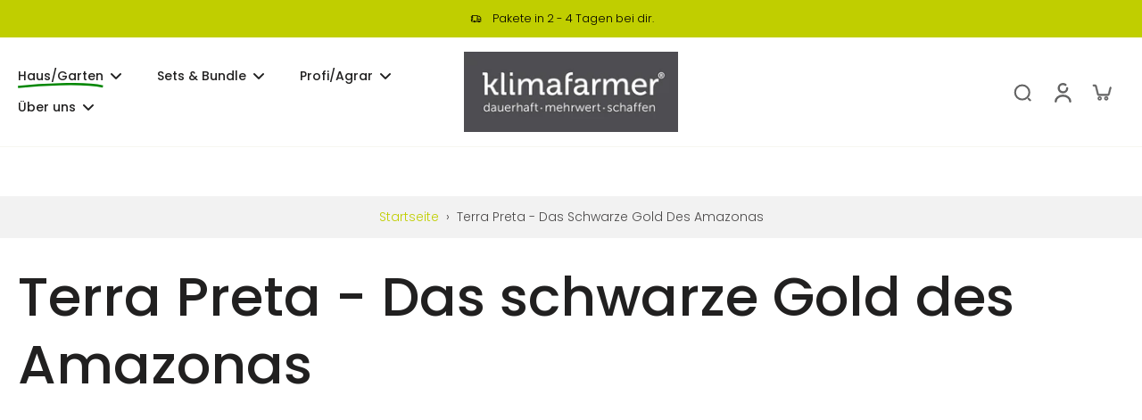

--- FILE ---
content_type: text/html; charset=utf-8
request_url: https://klimafarmer.de/pages/terra-preta-video
body_size: 67493
content:
<!doctype html>
<html
  class="no-js"
  lang="de"
  
>
  <head>
    <meta charset="utf-8">
    <meta http-equiv="X-UA-Compatible" content="IE=edge">
    <meta name="viewport" content="width=device-width, initial-scale=1.0">
    <meta name="theme-color" content="">
    
      <link rel="canonical" href="https://klimafarmer.de/pages/terra-preta-video">
    
<link rel="icon" type="image/png" href="//klimafarmer.de/cdn/shop/files/CO2_b2R.jpg?crop=center&height=32&v=1614335420&width=32"><link rel="preconnect" href="https://fonts.shopifycdn.com" crossorigin><title>
        Terra Preta - Das schwarze Gold des Amazonas
 &ndash; klimafarmer</title>
      <meta name="description" content="Ein Doku zum Thema Terra Preta (Schwarzerde)">
    
    <link rel="preload" href="//klimafarmer.de/cdn/shop/t/13/assets/theme.css?v=11949319456103911751735937416" as="style" crossorigin="anonymous">
    <link
      rel="preload"
      href="//klimafarmer.de/cdn/fonts/poppins/poppins_n3.05f58335c3209cce17da4f1f1ab324ebe2982441.woff2"
      as="font"
      type="font/woff2"
      crossorigin="anonymous"
    >

    

<meta property="og:site_name" content="klimafarmer">
<meta property="og:url" content="https://klimafarmer.de/pages/terra-preta-video">
<meta property="og:title" content="Terra Preta - Das schwarze Gold des Amazonas">
<meta property="og:type" content="website">
<meta property="og:description" content="Ein Doku zum Thema Terra Preta (Schwarzerde)"><meta property="og:image" content="http://klimafarmer.de/cdn/shop/files/klimafarmer_-_back_to_the_roots_02_8c98cefe-f447-4a32-b427-ceca1057e2c9.png?v=1635160883">
  <meta property="og:image:secure_url" content="https://klimafarmer.de/cdn/shop/files/klimafarmer_-_back_to_the_roots_02_8c98cefe-f447-4a32-b427-ceca1057e2c9.png?v=1635160883">
  <meta property="og:image:width" content="2335">
  <meta property="og:image:height" content="374"><meta name="twitter:card" content="summary_large_image">
<meta name="twitter:title" content="Terra Preta - Das schwarze Gold des Amazonas">
<meta name="twitter:description" content="Ein Doku zum Thema Terra Preta (Schwarzerde)">
<style data-shopify>@font-face {
  font-family: Poppins;
  font-weight: 500;
  font-style: normal;
  font-display: swap;
  src: url("//klimafarmer.de/cdn/fonts/poppins/poppins_n5.ad5b4b72b59a00358afc706450c864c3c8323842.woff2") format("woff2"),
       url("//klimafarmer.de/cdn/fonts/poppins/poppins_n5.33757fdf985af2d24b32fcd84c9a09224d4b2c39.woff") format("woff");
}

  @font-face {
  font-family: Poppins;
  font-weight: 300;
  font-style: normal;
  font-display: swap;
  src: url("//klimafarmer.de/cdn/fonts/poppins/poppins_n3.05f58335c3209cce17da4f1f1ab324ebe2982441.woff2") format("woff2"),
       url("//klimafarmer.de/cdn/fonts/poppins/poppins_n3.6971368e1f131d2c8ff8e3a44a36b577fdda3ff5.woff") format("woff");
}

  @font-face {
  font-family: Poppins;
  font-weight: 500;
  font-style: normal;
  font-display: swap;
  src: url("//klimafarmer.de/cdn/fonts/poppins/poppins_n5.ad5b4b72b59a00358afc706450c864c3c8323842.woff2") format("woff2"),
       url("//klimafarmer.de/cdn/fonts/poppins/poppins_n5.33757fdf985af2d24b32fcd84c9a09224d4b2c39.woff") format("woff");
}

  @font-face {
  font-family: Prompt;
  font-weight: 500;
  font-style: normal;
  font-display: swap;
  src: url("//klimafarmer.de/cdn/fonts/prompt/prompt_n5.b231ccbca402556fdd80c40f8be8d9a701e805e6.woff2") format("woff2"),
       url("//klimafarmer.de/cdn/fonts/prompt/prompt_n5.c3ece48b1775a5fb96d7d412826aeb0230b47adb.woff") format("woff");
}

  @font-face {
  font-family: Assistant;
  font-weight: 400;
  font-style: normal;
  font-display: swap;
  src: url("//klimafarmer.de/cdn/fonts/assistant/assistant_n4.9120912a469cad1cc292572851508ca49d12e768.woff2") format("woff2"),
       url("//klimafarmer.de/cdn/fonts/assistant/assistant_n4.6e9875ce64e0fefcd3f4446b7ec9036b3ddd2985.woff") format("woff");
}


  @font-face {
  font-family: Poppins;
  font-weight: 700;
  font-style: normal;
  font-display: swap;
  src: url("//klimafarmer.de/cdn/fonts/poppins/poppins_n7.56758dcf284489feb014a026f3727f2f20a54626.woff2") format("woff2"),
       url("//klimafarmer.de/cdn/fonts/poppins/poppins_n7.f34f55d9b3d3205d2cd6f64955ff4b36f0cfd8da.woff") format("woff");
}

  @font-face {
  font-family: Poppins;
  font-weight: 300;
  font-style: italic;
  font-display: swap;
  src: url("//klimafarmer.de/cdn/fonts/poppins/poppins_i3.8536b4423050219f608e17f134fe9ea3b01ed890.woff2") format("woff2"),
       url("//klimafarmer.de/cdn/fonts/poppins/poppins_i3.0f4433ada196bcabf726ed78f8e37e0995762f7f.woff") format("woff");
}

  @font-face {
  font-family: Poppins;
  font-weight: 700;
  font-style: italic;
  font-display: swap;
  src: url("//klimafarmer.de/cdn/fonts/poppins/poppins_i7.42fd71da11e9d101e1e6c7932199f925f9eea42d.woff2") format("woff2"),
       url("//klimafarmer.de/cdn/fonts/poppins/poppins_i7.ec8499dbd7616004e21155106d13837fff4cf556.woff") format("woff");
}
</style><link href="//klimafarmer.de/cdn/shop/t/13/assets/theme.css?v=11949319456103911751735937416" rel="stylesheet" type="text/css" media="all" />
<style data-shopify>:root,
  *:before {
    --base-font-size: 0.875rem;
    --font-size-medium-mobile: 0.9rem;
    --font-size-medium: 1.0rem;
    --font-size-small: 0.625rem;
    --font-size-small-mobile: 0.5625rem;
    --font-size-normal: 0.75rem;
    --font-size-normal-mobile: 0.675rem;
    --font-size-large: 1.25rem;
    --font-size-large-mobile: 1.125rem;
    --heading-highlight-font-size: 100%;
    --h1-font-size: 3.825rem;
    --h2-font-size: 2.25rem;
    --h3-font-size: 1.35rem;
    --h4-font-size: 1.2375rem;
    --h5-font-size: 1.125rem;
    --h6-font-size: 1.0125rem;
    --base-font-size-mobile: 0.7875rem;
    --h1-font-size-mobile: 1.9125rem;
    --h2-font-size-mobile: 1.35rem;
    --h3-font-size-mobile: 0.945rem;
    --h4-font-size-mobile: 0.86625rem;
    --h5-font-size-mobile: 0.7875rem;
    --h6-font-size-mobile: 0.70875rem;
    --rating-star-size: 0.7rem;
    --border-radius: 6px;
    --page-width: 1400px;
    --width-countdown: 7.875rem;
    --font-menu: Poppins, sans-serif;
    --font-menu-weight: 500;
    --font-menu-style: normal;
    --font-button: Prompt, sans-serif;
    --font-button-weight: 500;
    --font-button-style: normal;
    --font-body-family: Poppins, sans-serif;
    --font-body-style: normal;
    --font-body-weight: 300;
    --font-heading-family: Poppins, sans-serif;
    --font-heading-highlight: Assistant, sans-serif;
    --font-heading-highlight-style: normal;
    --font-heading-highlight-weight: 400;
    --font-heading-style: normal;
    --font-heading-weight: 500;
    --heading-text-tranform: none;
    --advanced-sections-spacing: 0px;
    --divider-spacing: -0;

    --colors-pulse-speech: 251, 133, 0;
    --image-treatment-overlay: 33, 32, 32;
    --image-treatment-text: 255, 255, 255;
    --colors-line-and-border: 241, 241, 238;
    --colors-line-and-border-base: 241, 241, 238;
    --colors-line-header: 246, 246, 240;
    --colors-line-footer: 246, 246, 240;
    --colors-background: 255, 255, 255;
    --colors-text: 75, 73, 73;
    --colors-heading: 33, 32, 32;
    --colors-heading-base: 33, 32, 32;
    --colors-background-secondary: 246, 246, 240;
    --colors-text-secondary: 75, 73, 73;
    --colors-heading-secondary: 33, 32, 32;
    --colors-text-link: 192, 206, 0;
    --background-color:  255, 255, 255;
    --background-color-header: 255, 255, 255;
    --colors-text-header: 33, 32, 32;
    --background-color-footer: 246, 246, 240;
    --colors-text-footer: 0, 0, 0;
    --colors-heading-footer: 0, 0, 0;
    --colors-text-link-footer: 192, 206, 0;
    --color-error: 225, 43, 40;
    --color-success: 3, 135, 4;
    --colors-price: 33, 32, 32;
    --colors-price-sale: 206, 2, 30;
    --colors-button-text: 255, 255, 255;
    --colors-button: 192, 206, 0;
    --colors-button-text-hover: 0, 0, 0;
    --colors-secondary-button: 75, 75, 75;
    --colors-button-hover: rgb(192, 206, 0);
    --colors-cart: 21, 67, 38;
    --colors-cart-text: 255, 255, 255;
    --colors-icon-rating: 23, 83, 45;
    --colors-transition-arrows: 21, 67, 38;
    --color-highlight: #FFA422;
    --background-pagination-slideshow: 33, 32, 32;
    --text-color-pagination-slideshow: 255, 255, 255;
    
      --background-secondary-button: 237, 237, 221;
      --colors-line-secondary-button: 237, 237, 221;
    
    
      --button-width: 120%;
      --button-height: 100%;
      --button-transform: rotate3d(0,0,1,10deg) translate3d(-1.2em,110%,0);
      --button-transform-origin: 0% 100%;
    
    
      --height-parallax: 110%;
    
    
      --image-zoom: 1.05;
    
    --card-product-bg: rgba(0,0,0,0);
    --card-product-padding: 20px;
    --card-product-padding-mobile: 5px;
    --card-product-alignment: left;
    
    --width-scrollbar: 0;
    --card-product-ratio: 150.0%;
    --card-product-img-position:  absolute;
    --card-product-img-height:  0;
    --card-product-img-zoom:  scale(1.1);
    --height-header: 0px;
    --transition-card-loading: 500ms;
    --transition-card-image-hover: 400ms;
    --transition-slideshow: 500ms;
    --transition-image-hover: 500ms;
  }
  .dark,
  .dark *:before {
    --image-treatment-overlay: 33, 32, 32;
    --image-treatment-text: 255, 255, 255;
    --colors-line-and-border: 237, 237, 221;
    --colors-line-and-border-base: 237, 237, 221;
    --colors-line-header: 237, 237, 221;
    --colors-line-footer: 47, 77, 54;
    --colors-background: 33, 32, 32;
    --colors-text: 153, 153, 153;
    --colors-heading: 255, 255, 255;
    --colors-heading-base: 255, 255, 255;
    --background-color: 33, 32, 32;
    --colors-text-link: 233, 157, 11;
    --color-error: 255, 88, 88;
    --color-success: 3, 135, 4;
    --background-color-header: 33, 32, 32;
    --colors-text-header: 153, 153, 153;
    --background-color-footer: 34, 66, 41;
    --colors-text-footer: 200, 200, 177;
    --colors-heading-footer: 255, 255, 255;
    --colors-text-link-footer: 233, 157, 11;
    --colors-price: 255, 255, 255;
    --colors-price-sale: 255, 88, 88;
    --colors-button-text: 255, 255, 255;
    --colors-button: 21, 67, 38;
    --colors-button-text-hover: 255, 255, 255;
    --colors-secondary-button: 75, 75, 75;
    --colors-button-hover: rgb(23, 83, 45);
    --colors-cart: 21, 67, 38;
    --colors-cart-text: 255, 255, 255;
    --colors-background-secondary: 39, 39, 39;
    --colors-text-secondary: 153, 153, 153;
    --colors-heading-secondary: 255, 255, 255;
    --colors-icon-rating: 23, 83, 45;
    --colors-pulse-speech: 251, 133, 0;
    --colors-transition-arrows: 21, 67, 38;
    --color-highlight: #FFA422;
    
      --colors-line-secondary-button: 237, 237, 221;
      --background-secondary-button: 237, 237, 221;
    
    --card-product-bg: rgba(0,0,0,0);
  }
  shopify-accelerated-checkout {
    --shopify-accelerated-checkout-button-border-radius: 6px;
  }
  shopify-accelerated-checkout-cart {
    --shopify-accelerated-checkout-button-border-radius: 6px;
    --shopify-accelerated-checkout-inline-alignment: end;
    --shopify-accelerated-checkout-button-block-size: 48px;
    --shopify-accelerated-checkout-button-inline-size: 48px;
  }
  
    [role="button"],
    [type="button"],
    .button {
      color: rgb(var(--colors-button-text-hover));
    }
    button.button-solid,
    .button.button-solid {
      border: none;
      background-color: var(--colors-button-hover);
    }
    button.button-disable-effect,
    .button.button-disable-effect,
    .payment-button .shopify-payment-button__button--unbranded {
      color: rgba(var(--colors-button-text-hover));
      background-color: var(--colors-button-hover);
    }
    .button-action {
      border: none;
      color: rgba(var(--colors-button-text-hover));
      background-color: var(--colors-button-hover);
    }
  
  [role="button"],
  [type="button"],
  .button {
    direction: ltr;
  }
  .header, .header *::before {
    --colors-text: var(--colors-text-header);
    --colors-heading: var(--colors-text-header);
    --colors-price: var(--colors-text-header);
    --colors-line-and-border: var(--colors-line-header);
  }
  #sticky-header-content .divider {
    --colors-line-and-border: var(--colors-line-header);
  }
  .paginate-slide-image {
    background: rgba(var(--background-pagination-slideshow), 0.6);
    color: rgba(var(--text-color-pagination-slideshow));
  }

  @media (min-width: 1024px) {
    .paginate-slide-image {
      color: rgba(var(--text-color-pagination-slideshow), 0.6);
    }
    .paginate-slide-image:hover {
      color: rgba(var(--text-color-pagination-slideshow));
    }
  }

  .section-quick-links,
  .section-quick-links *::before,
  .section-footer,
  .section-footer *::before {
    --colors-text: var(--colors-text-footer);
    --colors-heading: var(--colors-heading-footer);
    --colors-text-link: var(--colors-text-link-footer);
    --colors-line-and-border: var(--colors-line-footer);
  }
  .sticky-header {
    --font-body-weight: 700;
  }

  .scrollbar-horizontal {
    position: relative;
    -ms-overflow-style: none;
  }
  .scrollbar-horizontal::-webkit-scrollbar-track {
    background-color: #ececec;
  }
  .scrollbar-horizontal::-webkit-scrollbar {
    height: 3px;
  }

  .scrollbar-horizontal::-webkit-scrollbar-track {
    -webkit-box-shadow: inset 0 0 0px rgba(0, 0, 0, 0);
  }

  .scrollbar-horizontal::-webkit-scrollbar-thumb {
    visibility: visible;
    background-color: #747474;
  }

  .scrollbar-horizontal::-webkit-scrollbar-thumb:hover {
    background-color: #747474;
  }
  body.scrollbar-body::-webkit-scrollbar{
    width: 3px;
  }
  .scrollbar-body::-webkit-scrollbar-track{
    background: #ececec;
  }
  .scrollbar-horizontal {
    position: relative;
    -ms-overflow-style: none;
  }
  .scrollbar-horizontal::-webkit-scrollbar-track {
    background-color: #ececec;
  }
  .scrollbar-horizontal::-webkit-scrollbar {
    height: 3px;
  }

  .scrollbar-horizontal::-webkit-scrollbar-track {
    -webkit-box-shadow: inset 0 0 0px rgba(0, 0, 0, 0);
  }

  .scrollbar-horizontal::-webkit-scrollbar-thumb {
    visibility: visible;
    background-color: #747474;
  }

  .scrollbar-horizontal::-webkit-scrollbar-thumb:hover {
    background-color: #747474;
  }
  .scrollbar-body::-webkit-scrollbar{
    width: 3px;
  }
  .scrollbar-body::-webkit-scrollbar-track{
    background: #ececec;
  }
  .scrollbar-body.scrollbar-visible:active::-webkit-scrollbar-thumb,
  .scrollbar-body.scrollbar-visible:focus::-webkit-scrollbar-thumb,
  .scrollbar-body.scrollbar-visible:hover::-webkit-scrollbar-thumb {
    background: #747474;
    visibility: visible;
  }
  .scrollbar-body.scrollbar-visible::-webkit-scrollbar-track{
    background: transparent;
  }
  .scrollbar-body.scrollbar-visible::-webkit-scrollbar-thumb{
    background: transparent;
    visibility: visible;
  }
  .scrollbar-body::-webkit-scrollbar-thumb{
    background: #747474;
  }
  .animate-scroll-banner {
    animation: scrollX var(--duration, 10s) linear infinite var(--play-state, running) var(--direction);
  }
  .padding-scrollbar, .padding-scrollbar-header {
    padding-right: min(var(--width-scrollbar), 20px);
  }
  .rtl .padding-scrollbar-header {
    padding-left: min(var(--width-scrollbar), 20px);
    padding-right: 0;
  }
  
  
  .des-block iframe {
    width: 100%;
    height: 100%;
  }
  .toggle-compare  + label span:first-child,
  .toggle-compare:checked + label span:last-child {
    display: block
  }
  .toggle-compare  + label span:last-child,
  .toggle-compare:checked + label span:first-child {
    display: none;
  }
  .card-product:not(.recommendations) {}
  .dark .card-product:not(.recommendations) {background: transparent;}
  .card-product:not(.recommendations) .card-info,
  .card-product:not(.recommendations) .x-variants-data {
    padding-left: 5px;
    padding-right: 5px;
  }
  .card-product:not(.recommendations) .card-info .x-variants-data
  {
    padding-left: 0;
    padding-right: 0;
  }
  .card-product-slideshow {
      background: #f6f6f0;}
  .dark .card-product-slideshow {
      background: #272727;}
  button[class*='shopify-payment-button__more-options'] {
    color: rgba(var(--colors-text));
  }
  .group-discount:before,.group-discount:after {
    background-color: rgba(var(--colors-price-sale), 5%);
    content: "";
    position: absolute;
    right: 100%;
    height: 100%;
    top: 0;
    width: 1.25rem;
  }
  .group-discount:after {
    left: 100%;
    right: auto;
  }
  @media (min-width: 768px){
    .list-layout .card-product:not(.recommendations) {
      padding-bottom: 0;
    }
    .list-layout .card-product:not(.recommendations) .card-info,
    .list-layout .card-product:not(.recommendations) .x-variants-data{
      padding-left: 0;
      padding-right: 0;
    }
    shopify-accelerated-checkout-cart {
    --shopify-accelerated-checkout-button-block-size: 46px;
    --shopify-accelerated-checkout-button-inline-size: 46px;
  }
  }
  @media (min-width: 1024px){
    .group-discount:before,.group-discount:after {
       width: 3.5rem;
    }
    .payment-button .shopify-payment-button__button--unbranded {
      color: rgb(var(--colors-button-text));
      background: rgba(var(--colors-button));
    }
    .card-product:not(.recommendations) .card-info,
    .card-product:not(.recommendations) .x-variants-data {
      padding-left: 20px;
      padding-right: 20px;
    }
    [role="button"],
    [type="button"],
    .button {
      color: rgba(var(--colors-button-text));
    }
    button.button-solid,
    .button.button-solid {
      border: none;
      box-shadow: none;
      color: rgb(var(--colors-button-text));
      background-color: rgba(var(--colors-button));
      overflow: hidden;
      background-origin: border-box;
    }
    button.button-solid:hover,
    .button.button-solid:hover {
      
      transition-delay: 0.5s;
      
      transition-property: background-color;
      background-color: var(--colors-button-hover);
      color: rgba(var(--colors-button-text-hover));
      background-origin: border-box;
    }
    .button-action {
      border: none;
      color: rgba(var(--colors-button-text-hover));
      background-color: var(--colors-button-hover);
    }
    button.button-disable-effect,
    .button.button-disable-effect {
      color: rgb(var(--colors-button-text));
      background-color: rgba(var(--colors-button));
    }
    button.button-disable-effect:hover,
    .button.button-disable-effect:hover {
      color: rgba(var(--colors-button-text-hover));
      background-color: var(--colors-button-hover);
    }
    
      button.button-solid:before,
      .button.button-solid:before {
        content: "";
        z-index: -1;
        position: absolute;
        top: 0;
        right: 0;
        bottom: 0;
        left: 0;
        width: var(--button-width);
        height: var(--button-height);
        background-color: var(--colors-button-hover);
        backface-visibility: hidden;
        will-change: transform;
        transform: var(--button-transform);
        transform-origin: var(--button-transform-origin);
        transition: transform 0.5s ease;
      }
      button.button-solid:hover:before,
      .button.button-solid:hover:before {
        transform: rotate3d(0,0,1,0) translateZ(0);
      }
    
    
  }
  .inventory-low-stock-status {
    
      --stock-color: #CE021E;
    
      color: var(--stock-color);
    }
  .dark .inventory-low-stock-status {
    
      --stock-color: #F05F5F;
    
  }
  .inventory-in-stock-status {
    
      --stock-color: #058A09;
    
      color: var(--stock-color);
  }
  .dark .inventory-in-stock-status {
    
      --stock-color: #7FB800;
    
  }
  .inventory-out-of-stock-status {
    
      --stock-color: #767272;
    
      color: var(--stock-color);
  }
  .dark .inventory-out-of-stock-status {
    
      --stock-color: #999999;
    
  }
  .inventory-status {
    background-color: var(--stock-color);
  }
  .card-testimonial {
      background: #f6f6f0;}
  .dark .card-testimonial {
      background: #272727;}/* App Shopify Subscription */
  .shopify_subscriptions_app_policy a {
    position: relative;
    margin-top: .5rem;
    margin-bottom: .5rem;
    color: rgba(var(--colors-text-link)) !important;
    text-decoration-thickness: 1px;
    background: linear-gradient(to right, rgba(0, 0, 0, 0), rgba(0, 0, 0, 0)), linear-gradient(to right, rgba(var(--colors-text-link), 1), rgba(var(--colors-text-link), 1), rgba(var(--colors-text-link), 1));
    background-size: 100% 0.1em, 0 0.1em;
    background-position: 100% 100%,100% 100%;
    background-repeat: no-repeat;
    transition: background-size 250ms;
  }
  .shopify_subscriptions_app_policy:after {
    clear: both;
    content: var(--tw-content);
    display: block;
  }
  @media (min-width: 1024px) {
    .shopify_subscriptions_app_policy a:hover {
      background-size: 0 .1em, 100% .1em;
      background-position: 100% 100%, 0% 100%;
    }
  }

  /* Recurpay Subscription App */
  #recurpay-account-widget {
    margin-top: 1rem;
  }
  .rtl .recurpay__widget .recurpay__group_frequency .recurpay__frequency_label_title {
    padding-right: 10px;
    right: 0.25rem;
  }
  .rtl .recurpay__widget .recurpay__group_title {
    text-align: right;
    margin-right: 0;
    margin-left: 0.5em;
  }
  .rtl .recurpay__widget .recurpay__group_subtitle {
    text-align: right;
  }
  .rtl .recurpay__widget .recurpay__description {
    text-align: right;
  }
  .rtl .recurpay__widget .recurpay__radio_group {
    margin-right: 0;
    margin-left: 10px;
  }
  .rtl .recurpay__widget .recurpay__offer_saving_message {
    padding-right: 10px;
    padding-left: 0;
  }
  .rtl .recurpay__widget .recurpay__offer_wrapper svg {
    margin-right: 0;
    margin-left: 10px;
  }
  .rtl .recurpay__widget .recurpay__group_frequency .recurpay__frequency_label_title:before {
    left: 0.5em;
    margin-right: -50%;
    right: auto;
    margin-left: 0
  }
  .rtl .recurpay__widget .recurpay__group_frequency .recurpay__frequency_label_title:after {
    right: 0.5em;
    left: auto;
    margin-left: 0;
  }
  .rtl .upgrade-subscription-cart .upgrade-icon-wrapper {
    text-align: right;
  }

  /* Seal Subscriptions */
  .sls-widget-branding {
    z-index: 20 !important;
  }
  .card .sealsubs-target-element, .card-product-fbt .sealsubs-target-element {
    display: none !important;
  }
  .seal-portal-link a {
    position: relative;
    margin-top: .5rem;
    margin-bottom: .5rem;
    color: rgba(var(--colors-text-link)) !important;
    text-decoration-thickness: 1px;
    background: linear-gradient(to right, rgba(0, 0, 0, 0), rgba(0, 0, 0, 0)), linear-gradient(to right, rgba(var(--colors-text-link), 1), rgba(var(--colors-text-link), 1), rgba(var(--colors-text-link), 1));
    background-size: 100% 0.1em, 0 0.1em;
    background-position: 100% 100%,100% 100%;
    background-repeat: no-repeat;
    transition: background-size 250ms;
  }
  .seal-portal-link:after {
    clear: both;
    content: var(--tw-content);
    display: block;
  }
  @media (min-width: 1024px) {
    .seal-portal-link a:hover {
      background-size: 0 .1em, 100% .1em;
      background-position: 100% 100%, 0% 100%;
    }
  }
  .rtl .sealsubs-container {
    text-align: right;
  }</style>
    
    <script>window.performance && window.performance.mark && window.performance.mark('shopify.content_for_header.start');</script><meta name="google-site-verification" content="VF-O5SyTWW2OLerQ9_AmEv4aQtFHVoPS2QDa8AgFcWI">
<meta id="shopify-digital-wallet" name="shopify-digital-wallet" content="/1459257443/digital_wallets/dialog">
<meta name="shopify-checkout-api-token" content="737c04913653b6733c7d701ddc2f8336">
<meta id="in-context-paypal-metadata" data-shop-id="1459257443" data-venmo-supported="false" data-environment="production" data-locale="de_DE" data-paypal-v4="true" data-currency="EUR">
<script async="async" src="/checkouts/internal/preloads.js?locale=de-DE"></script>
<link rel="preconnect" href="https://shop.app" crossorigin="anonymous">
<script async="async" src="https://shop.app/checkouts/internal/preloads.js?locale=de-DE&shop_id=1459257443" crossorigin="anonymous"></script>
<script id="apple-pay-shop-capabilities" type="application/json">{"shopId":1459257443,"countryCode":"DE","currencyCode":"EUR","merchantCapabilities":["supports3DS"],"merchantId":"gid:\/\/shopify\/Shop\/1459257443","merchantName":"klimafarmer","requiredBillingContactFields":["postalAddress","email"],"requiredShippingContactFields":["postalAddress","email"],"shippingType":"shipping","supportedNetworks":["visa","maestro","masterCard","amex"],"total":{"type":"pending","label":"klimafarmer","amount":"1.00"},"shopifyPaymentsEnabled":true,"supportsSubscriptions":true}</script>
<script id="shopify-features" type="application/json">{"accessToken":"737c04913653b6733c7d701ddc2f8336","betas":["rich-media-storefront-analytics"],"domain":"klimafarmer.de","predictiveSearch":true,"shopId":1459257443,"locale":"de"}</script>
<script>var Shopify = Shopify || {};
Shopify.shop = "klimafarmer.myshopify.com";
Shopify.locale = "de";
Shopify.currency = {"active":"EUR","rate":"1.0"};
Shopify.country = "DE";
Shopify.theme = {"name":"R_Eurus","id":177186177290,"schema_name":"Eurus","schema_version":"8.3.0","theme_store_id":2048,"role":"main"};
Shopify.theme.handle = "null";
Shopify.theme.style = {"id":null,"handle":null};
Shopify.cdnHost = "klimafarmer.de/cdn";
Shopify.routes = Shopify.routes || {};
Shopify.routes.root = "/";</script>
<script type="module">!function(o){(o.Shopify=o.Shopify||{}).modules=!0}(window);</script>
<script>!function(o){function n(){var o=[];function n(){o.push(Array.prototype.slice.apply(arguments))}return n.q=o,n}var t=o.Shopify=o.Shopify||{};t.loadFeatures=n(),t.autoloadFeatures=n()}(window);</script>
<script>
  window.ShopifyPay = window.ShopifyPay || {};
  window.ShopifyPay.apiHost = "shop.app\/pay";
  window.ShopifyPay.redirectState = null;
</script>
<script id="shop-js-analytics" type="application/json">{"pageType":"page"}</script>
<script defer="defer" async type="module" src="//klimafarmer.de/cdn/shopifycloud/shop-js/modules/v2/client.init-shop-cart-sync_DIwzDt8_.de.esm.js"></script>
<script defer="defer" async type="module" src="//klimafarmer.de/cdn/shopifycloud/shop-js/modules/v2/chunk.common_DK6FaseX.esm.js"></script>
<script defer="defer" async type="module" src="//klimafarmer.de/cdn/shopifycloud/shop-js/modules/v2/chunk.modal_DJrdBHKE.esm.js"></script>
<script type="module">
  await import("//klimafarmer.de/cdn/shopifycloud/shop-js/modules/v2/client.init-shop-cart-sync_DIwzDt8_.de.esm.js");
await import("//klimafarmer.de/cdn/shopifycloud/shop-js/modules/v2/chunk.common_DK6FaseX.esm.js");
await import("//klimafarmer.de/cdn/shopifycloud/shop-js/modules/v2/chunk.modal_DJrdBHKE.esm.js");

  window.Shopify.SignInWithShop?.initShopCartSync?.({"fedCMEnabled":true,"windoidEnabled":true});

</script>
<script>
  window.Shopify = window.Shopify || {};
  if (!window.Shopify.featureAssets) window.Shopify.featureAssets = {};
  window.Shopify.featureAssets['shop-js'] = {"shop-cart-sync":["modules/v2/client.shop-cart-sync_CpbWr8Q_.de.esm.js","modules/v2/chunk.common_DK6FaseX.esm.js","modules/v2/chunk.modal_DJrdBHKE.esm.js"],"init-fed-cm":["modules/v2/client.init-fed-cm_BnAV8Oxq.de.esm.js","modules/v2/chunk.common_DK6FaseX.esm.js","modules/v2/chunk.modal_DJrdBHKE.esm.js"],"shop-toast-manager":["modules/v2/client.shop-toast-manager_6XJ40SNJ.de.esm.js","modules/v2/chunk.common_DK6FaseX.esm.js","modules/v2/chunk.modal_DJrdBHKE.esm.js"],"init-shop-cart-sync":["modules/v2/client.init-shop-cart-sync_DIwzDt8_.de.esm.js","modules/v2/chunk.common_DK6FaseX.esm.js","modules/v2/chunk.modal_DJrdBHKE.esm.js"],"shop-button":["modules/v2/client.shop-button_CZz_39uh.de.esm.js","modules/v2/chunk.common_DK6FaseX.esm.js","modules/v2/chunk.modal_DJrdBHKE.esm.js"],"init-windoid":["modules/v2/client.init-windoid_B-LDUEPU.de.esm.js","modules/v2/chunk.common_DK6FaseX.esm.js","modules/v2/chunk.modal_DJrdBHKE.esm.js"],"shop-cash-offers":["modules/v2/client.shop-cash-offers_Dr1ejWJu.de.esm.js","modules/v2/chunk.common_DK6FaseX.esm.js","modules/v2/chunk.modal_DJrdBHKE.esm.js"],"pay-button":["modules/v2/client.pay-button_ghLncuwV.de.esm.js","modules/v2/chunk.common_DK6FaseX.esm.js","modules/v2/chunk.modal_DJrdBHKE.esm.js"],"init-customer-accounts":["modules/v2/client.init-customer-accounts_CXFx84Ar.de.esm.js","modules/v2/client.shop-login-button_D4ESF-iV.de.esm.js","modules/v2/chunk.common_DK6FaseX.esm.js","modules/v2/chunk.modal_DJrdBHKE.esm.js"],"avatar":["modules/v2/client.avatar_BTnouDA3.de.esm.js"],"checkout-modal":["modules/v2/client.checkout-modal_C1x0kikZ.de.esm.js","modules/v2/chunk.common_DK6FaseX.esm.js","modules/v2/chunk.modal_DJrdBHKE.esm.js"],"init-shop-for-new-customer-accounts":["modules/v2/client.init-shop-for-new-customer-accounts_v7pinn42.de.esm.js","modules/v2/client.shop-login-button_D4ESF-iV.de.esm.js","modules/v2/chunk.common_DK6FaseX.esm.js","modules/v2/chunk.modal_DJrdBHKE.esm.js"],"init-customer-accounts-sign-up":["modules/v2/client.init-customer-accounts-sign-up_DpQU4YB3.de.esm.js","modules/v2/client.shop-login-button_D4ESF-iV.de.esm.js","modules/v2/chunk.common_DK6FaseX.esm.js","modules/v2/chunk.modal_DJrdBHKE.esm.js"],"init-shop-email-lookup-coordinator":["modules/v2/client.init-shop-email-lookup-coordinator_BRs9hJ8g.de.esm.js","modules/v2/chunk.common_DK6FaseX.esm.js","modules/v2/chunk.modal_DJrdBHKE.esm.js"],"shop-follow-button":["modules/v2/client.shop-follow-button_Q3WId6RZ.de.esm.js","modules/v2/chunk.common_DK6FaseX.esm.js","modules/v2/chunk.modal_DJrdBHKE.esm.js"],"shop-login-button":["modules/v2/client.shop-login-button_D4ESF-iV.de.esm.js","modules/v2/chunk.common_DK6FaseX.esm.js","modules/v2/chunk.modal_DJrdBHKE.esm.js"],"shop-login":["modules/v2/client.shop-login_DtE1on06.de.esm.js","modules/v2/chunk.common_DK6FaseX.esm.js","modules/v2/chunk.modal_DJrdBHKE.esm.js"],"lead-capture":["modules/v2/client.lead-capture_BFGmGe6G.de.esm.js","modules/v2/chunk.common_DK6FaseX.esm.js","modules/v2/chunk.modal_DJrdBHKE.esm.js"],"payment-terms":["modules/v2/client.payment-terms_Cj7FQ-eb.de.esm.js","modules/v2/chunk.common_DK6FaseX.esm.js","modules/v2/chunk.modal_DJrdBHKE.esm.js"]};
</script>
<script>(function() {
  var isLoaded = false;
  function asyncLoad() {
    if (isLoaded) return;
    isLoaded = true;
    var urls = ["\/\/klimafarmer.bookthatapp.com\/javascripts\/bta.js?shop=klimafarmer.myshopify.com","https:\/\/cdn.shopify.com\/s\/files\/1\/0014\/5925\/7443\/t\/4\/assets\/pop_1459257443.js?v=1644583196\u0026shop=klimafarmer.myshopify.com","https:\/\/donatesource.prezenapps.com\/public\/js\/load-app.js?shop=klimafarmer.myshopify.com","https:\/\/widgets.automizely.com\/loyalty\/v1\/main.js?connection_id=934f0006cb9e4255bac1722bacd8f078\u0026mapped_org_id=dfd16d1539a96f39887051a1c27b0176_v1\u0026shop=klimafarmer.myshopify.com","https:\/\/cdn.shopify.com\/s\/files\/1\/0014\/5925\/7443\/t\/4\/assets\/booster_eu_cookie_1459257443.js?v=1667211924\u0026shop=klimafarmer.myshopify.com","https:\/\/plugin.brevo.com\/integrations\/api\/automation\/script?user_connection_id=65f825ef3e0ced3caa3f06fd\u0026ma-key=wids3n734e4tgrn4am5u0iio\u0026shop=klimafarmer.myshopify.com","https:\/\/plugin.brevo.com\/integrations\/api\/sy\/cart_tracking\/script?ma-key=wids3n734e4tgrn4am5u0iio\u0026user_connection_id=65f825ef3e0ced3caa3f06fd\u0026shop=klimafarmer.myshopify.com","https:\/\/cdn.hextom.com\/js\/freeshippingbar.js?shop=klimafarmer.myshopify.com"];
    for (var i = 0; i < urls.length; i++) {
      var s = document.createElement('script');
      s.type = 'text/javascript';
      s.async = true;
      s.src = urls[i];
      var x = document.getElementsByTagName('script')[0];
      x.parentNode.insertBefore(s, x);
    }
  };
  if(window.attachEvent) {
    window.attachEvent('onload', asyncLoad);
  } else {
    window.addEventListener('load', asyncLoad, false);
  }
})();</script>
<script id="__st">var __st={"a":1459257443,"offset":3600,"reqid":"183eadbd-3922-48c2-a195-6596b31fda64-1769558449","pageurl":"klimafarmer.de\/pages\/terra-preta-video","s":"pages-82108842083","u":"a65126a1c315","p":"page","rtyp":"page","rid":82108842083};</script>
<script>window.ShopifyPaypalV4VisibilityTracking = true;</script>
<script id="captcha-bootstrap">!function(){'use strict';const t='contact',e='account',n='new_comment',o=[[t,t],['blogs',n],['comments',n],[t,'customer']],c=[[e,'customer_login'],[e,'guest_login'],[e,'recover_customer_password'],[e,'create_customer']],r=t=>t.map((([t,e])=>`form[action*='/${t}']:not([data-nocaptcha='true']) input[name='form_type'][value='${e}']`)).join(','),a=t=>()=>t?[...document.querySelectorAll(t)].map((t=>t.form)):[];function s(){const t=[...o],e=r(t);return a(e)}const i='password',u='form_key',d=['recaptcha-v3-token','g-recaptcha-response','h-captcha-response',i],f=()=>{try{return window.sessionStorage}catch{return}},m='__shopify_v',_=t=>t.elements[u];function p(t,e,n=!1){try{const o=window.sessionStorage,c=JSON.parse(o.getItem(e)),{data:r}=function(t){const{data:e,action:n}=t;return t[m]||n?{data:e,action:n}:{data:t,action:n}}(c);for(const[e,n]of Object.entries(r))t.elements[e]&&(t.elements[e].value=n);n&&o.removeItem(e)}catch(o){console.error('form repopulation failed',{error:o})}}const l='form_type',E='cptcha';function T(t){t.dataset[E]=!0}const w=window,h=w.document,L='Shopify',v='ce_forms',y='captcha';let A=!1;((t,e)=>{const n=(g='f06e6c50-85a8-45c8-87d0-21a2b65856fe',I='https://cdn.shopify.com/shopifycloud/storefront-forms-hcaptcha/ce_storefront_forms_captcha_hcaptcha.v1.5.2.iife.js',D={infoText:'Durch hCaptcha geschützt',privacyText:'Datenschutz',termsText:'Allgemeine Geschäftsbedingungen'},(t,e,n)=>{const o=w[L][v],c=o.bindForm;if(c)return c(t,g,e,D).then(n);var r;o.q.push([[t,g,e,D],n]),r=I,A||(h.body.append(Object.assign(h.createElement('script'),{id:'captcha-provider',async:!0,src:r})),A=!0)});var g,I,D;w[L]=w[L]||{},w[L][v]=w[L][v]||{},w[L][v].q=[],w[L][y]=w[L][y]||{},w[L][y].protect=function(t,e){n(t,void 0,e),T(t)},Object.freeze(w[L][y]),function(t,e,n,w,h,L){const[v,y,A,g]=function(t,e,n){const i=e?o:[],u=t?c:[],d=[...i,...u],f=r(d),m=r(i),_=r(d.filter((([t,e])=>n.includes(e))));return[a(f),a(m),a(_),s()]}(w,h,L),I=t=>{const e=t.target;return e instanceof HTMLFormElement?e:e&&e.form},D=t=>v().includes(t);t.addEventListener('submit',(t=>{const e=I(t);if(!e)return;const n=D(e)&&!e.dataset.hcaptchaBound&&!e.dataset.recaptchaBound,o=_(e),c=g().includes(e)&&(!o||!o.value);(n||c)&&t.preventDefault(),c&&!n&&(function(t){try{if(!f())return;!function(t){const e=f();if(!e)return;const n=_(t);if(!n)return;const o=n.value;o&&e.removeItem(o)}(t);const e=Array.from(Array(32),(()=>Math.random().toString(36)[2])).join('');!function(t,e){_(t)||t.append(Object.assign(document.createElement('input'),{type:'hidden',name:u})),t.elements[u].value=e}(t,e),function(t,e){const n=f();if(!n)return;const o=[...t.querySelectorAll(`input[type='${i}']`)].map((({name:t})=>t)),c=[...d,...o],r={};for(const[a,s]of new FormData(t).entries())c.includes(a)||(r[a]=s);n.setItem(e,JSON.stringify({[m]:1,action:t.action,data:r}))}(t,e)}catch(e){console.error('failed to persist form',e)}}(e),e.submit())}));const S=(t,e)=>{t&&!t.dataset[E]&&(n(t,e.some((e=>e===t))),T(t))};for(const o of['focusin','change'])t.addEventListener(o,(t=>{const e=I(t);D(e)&&S(e,y())}));const B=e.get('form_key'),M=e.get(l),P=B&&M;t.addEventListener('DOMContentLoaded',(()=>{const t=y();if(P)for(const e of t)e.elements[l].value===M&&p(e,B);[...new Set([...A(),...v().filter((t=>'true'===t.dataset.shopifyCaptcha))])].forEach((e=>S(e,t)))}))}(h,new URLSearchParams(w.location.search),n,t,e,['guest_login'])})(!0,!0)}();</script>
<script integrity="sha256-4kQ18oKyAcykRKYeNunJcIwy7WH5gtpwJnB7kiuLZ1E=" data-source-attribution="shopify.loadfeatures" defer="defer" src="//klimafarmer.de/cdn/shopifycloud/storefront/assets/storefront/load_feature-a0a9edcb.js" crossorigin="anonymous"></script>
<script crossorigin="anonymous" defer="defer" src="//klimafarmer.de/cdn/shopifycloud/storefront/assets/shopify_pay/storefront-65b4c6d7.js?v=20250812"></script>
<script data-source-attribution="shopify.dynamic_checkout.dynamic.init">var Shopify=Shopify||{};Shopify.PaymentButton=Shopify.PaymentButton||{isStorefrontPortableWallets:!0,init:function(){window.Shopify.PaymentButton.init=function(){};var t=document.createElement("script");t.src="https://klimafarmer.de/cdn/shopifycloud/portable-wallets/latest/portable-wallets.de.js",t.type="module",document.head.appendChild(t)}};
</script>
<script data-source-attribution="shopify.dynamic_checkout.buyer_consent">
  function portableWalletsHideBuyerConsent(e){var t=document.getElementById("shopify-buyer-consent"),n=document.getElementById("shopify-subscription-policy-button");t&&n&&(t.classList.add("hidden"),t.setAttribute("aria-hidden","true"),n.removeEventListener("click",e))}function portableWalletsShowBuyerConsent(e){var t=document.getElementById("shopify-buyer-consent"),n=document.getElementById("shopify-subscription-policy-button");t&&n&&(t.classList.remove("hidden"),t.removeAttribute("aria-hidden"),n.addEventListener("click",e))}window.Shopify?.PaymentButton&&(window.Shopify.PaymentButton.hideBuyerConsent=portableWalletsHideBuyerConsent,window.Shopify.PaymentButton.showBuyerConsent=portableWalletsShowBuyerConsent);
</script>
<script data-source-attribution="shopify.dynamic_checkout.cart.bootstrap">document.addEventListener("DOMContentLoaded",(function(){function t(){return document.querySelector("shopify-accelerated-checkout-cart, shopify-accelerated-checkout")}if(t())Shopify.PaymentButton.init();else{new MutationObserver((function(e,n){t()&&(Shopify.PaymentButton.init(),n.disconnect())})).observe(document.body,{childList:!0,subtree:!0})}}));
</script>
<link id="shopify-accelerated-checkout-styles" rel="stylesheet" media="screen" href="https://klimafarmer.de/cdn/shopifycloud/portable-wallets/latest/accelerated-checkout-backwards-compat.css" crossorigin="anonymous">
<style id="shopify-accelerated-checkout-cart">
        #shopify-buyer-consent {
  margin-top: 1em;
  display: inline-block;
  width: 100%;
}

#shopify-buyer-consent.hidden {
  display: none;
}

#shopify-subscription-policy-button {
  background: none;
  border: none;
  padding: 0;
  text-decoration: underline;
  font-size: inherit;
  cursor: pointer;
}

#shopify-subscription-policy-button::before {
  box-shadow: none;
}

      </style>

<script>window.performance && window.performance.mark && window.performance.mark('shopify.content_for_header.end');</script>
    

    

    <style data-shopify>
      @font-face {
  font-family: Poppins;
  font-weight: 400;
  font-style: normal;
  font-display: swap;
  src: url("//klimafarmer.de/cdn/fonts/poppins/poppins_n4.0ba78fa5af9b0e1a374041b3ceaadf0a43b41362.woff2") format("woff2"),
       url("//klimafarmer.de/cdn/fonts/poppins/poppins_n4.214741a72ff2596839fc9760ee7a770386cf16ca.woff") format("woff");
}

    </style>
    
    <script type="text/javascript">
  window.Pop = window.Pop || {};
  window.Pop.common = window.Pop.common || {};
  window.Pop.common.shop = {
    permanent_domain: 'klimafarmer.myshopify.com',
    currency: "EUR",
    money_format: "{{amount_with_comma_separator}} €",
    id: 1459257443
  };
  

  window.Pop.common.template = 'page';
  window.Pop.common.cart = {};
  window.Pop.common.vapid_public_key = "BJuXCmrtTK335SuczdNVYrGVtP_WXn4jImChm49st7K7z7e8gxSZUKk4DhUpk8j2Xpiw5G4-ylNbMKLlKkUEU98=";
  window.Pop.global_config = {"asset_urls":{"loy":{},"rev":{},"pu":{"init_js":null},"widgets":{"init_js":"https:\/\/cdn.shopify.com\/s\/files\/1\/0194\/1736\/6592\/t\/1\/assets\/ba_widget_init.js?v=1728041536","modal_js":"https:\/\/cdn.shopify.com\/s\/files\/1\/0194\/1736\/6592\/t\/1\/assets\/ba_widget_modal.js?v=1728041538","modal_css":"https:\/\/cdn.shopify.com\/s\/files\/1\/0194\/1736\/6592\/t\/1\/assets\/ba_widget_modal.css?v=1654723622"},"forms":{},"global":{"helper_js":"https:\/\/cdn.shopify.com\/s\/files\/1\/0194\/1736\/6592\/t\/1\/assets\/ba_pop_tracking.js?v=1704919189"}},"proxy_paths":{"pop":"\/apps\/ba-pop","app_metrics":"\/apps\/ba-pop\/app_metrics","push_subscription":"\/apps\/ba-pop\/push"},"aat":["pop"],"pv":false,"sts":false,"bam":true,"batc":true,"base_money_format":"{{amount_with_comma_separator}} €","online_store_version":1,"loy_js_api_enabled":false,"shop":{"id":1459257443,"name":"klimafarmer","domain":"klimafarmer.de"}};
  window.Pop.widgets_config = {"id":13345,"active":false,"frequency_limit_amount":1,"frequency_limit_time_unit":"days","background_image":{"position":"none","widget_background_preview_url":"https:\/\/activestorage-public.s3.us-west-2.amazonaws.com\/75i5kfncb4vw44v82hpfqs7qrnvg"},"initial_state":{"body":"Wenn Sie sich für unseren Newsletter anmelden*","title":"10% Preisvorteil für Ihre erste Bestellung!","cta_text":"Gutscheincode erwerben","show_email":"true","action_text":"Danke!","footer_text":"*Eine Abmeldung ist jederzeit möglich. Mit der Anmeldung zum klimafarmer Newsletter akzeptieren Sie unsere Datenschutzerklärung (https:\/\/klimafarmer.de\/policies\/privacy-policy)","dismiss_text":"Nein, danke.","email_placeholder":"Email Address","phone_placeholder":"Phone Number"},"success_state":{"body":"Vielen Dank für Ihre Anmeldung. Sie können den Code hier kopieren und im Warenkorb nutzen.","title":"Hier ist Ihr Gutscheincode","cta_text":"Weiter einkaufen","cta_action":"dismiss","redirect_url":"","open_url_new_tab":"false"},"closed_state":{"action":"close_widget","font_size":"20","action_text":"GET 10% OFF","display_offset":"300","display_position":"left"},"error_state":{"submit_error":"Es tut uns leid, bitte versuchen Sie später erneut.","invalid_email":"Bitte geben Sie eine gültige E-Mail-Adresse ein.","error_subscribing":"Fehler beim Anmelden, bitte versuchen Sie später erneut. ","already_registered":"Sie haben sich bereit registriert.","invalid_phone_number":"Please enter valid phone number!"},"trigger":{"action":"on_timer","delay_in_seconds":"10"},"colors":{"link_color":"#4FC3F7","sticky_bar_bg":"#C62828","cta_font_color":"#ffffff","body_font_color":"#000","sticky_bar_text":"#fff","background_color":"#eeeeee","error_text_color":"#ff2626","title_font_color":"#66bb6a","footer_font_color":"#555555","dismiss_font_color":"#263238","cta_background_color":"#43a047","sticky_coupon_bar_bg":"#286ef8","error_text_background":"","sticky_coupon_bar_text":"#fff"},"sticky_coupon_bar":{"enabled":"false","message":"Don't forget to use your code"},"display_style":{"font":"Lato","size":"regular","align":"center"},"dismissable":true,"has_background":true,"opt_in_channels":["email"],"rules":[],"widget_css":".powered_by_rivo{\n  display: none;\n}\n.ba_widget_main_design {\n  background: #eeeeee;\n}\n.ba_widget_content{text-align: center}\n.ba_widget_parent{\n  font-family: Lato;\n}\n.ba_widget_parent.background{\n}\n.ba_widget_left_content{\n}\n.ba_widget_right_content{\n}\n#ba_widget_cta_button:disabled{\n  background: #43a047cc;\n}\n#ba_widget_cta_button{\n  background: #43a047;\n  color: #ffffff;\n}\n#ba_widget_cta_button:after {\n  background: #43a047e0;\n}\n.ba_initial_state_title, .ba_success_state_title{\n  color: #66bb6a;\n}\n.ba_initial_state_body, .ba_success_state_body{\n  color: #000;\n}\n.ba_initial_state_dismiss_text{\n  color: #263238;\n}\n.ba_initial_state_footer_text, .ba_initial_state_sms_agreement{\n  color: #555555;\n}\n.ba_widget_error{\n  color: #ff2626;\n  background: ;\n}\n.ba_link_color{\n  color: #4FC3F7;\n}\n","custom_css":null,"logo":null};
</script>


<script type="text/javascript">
  

  (function() {
    //Global snippet for Email Popups
    //this is updated automatically - do not edit manually.
    document.addEventListener('DOMContentLoaded', function() {
      function loadScript(src, defer, done) {
        var js = document.createElement('script');
        js.src = src;
        js.defer = defer;
        js.onload = function(){done();};
        js.onerror = function(){
          done(new Error('Failed to load script ' + src));
        };
        document.head.appendChild(js);
      }

      function browserSupportsAllFeatures() {
        return window.Promise && window.fetch && window.Symbol;
      }

      if (browserSupportsAllFeatures()) {
        main();
      } else {
        loadScript('https://cdnjs.cloudflare.com/polyfill/v3/polyfill.min.js?features=Promise,fetch', true, main);
      }

      function loadAppScripts(){
        const popAppEmbedEnabled = document.getElementById("pop-app-embed-init");

        if (window.Pop.global_config.aat.includes("pop") && !popAppEmbedEnabled){
          loadScript(window.Pop.global_config.asset_urls.widgets.init_js, true, function(){});
        }
      }

      function main(err) {
        loadScript(window.Pop.global_config.asset_urls.global.helper_js, false, loadAppScripts);
      }
    });
  })();
</script>


    <script type="text/javascript">
      (function(c,l,a,r,i,t,y){
          c[a]=c[a]||function(){(c[a].q=c[a].q||[]).push(arguments)};
          t=l.createElement(r);t.async=1;t.src="https://www.clarity.ms/tag/"+i;
          y=l.getElementsByTagName(r)[0];y.parentNode.insertBefore(t,y);
      })(window, document, "clarity", "script", "rc8qbreq72");
    </script>
  <!-- BEGIN app block: shopify://apps/complianz-gdpr-cookie-consent/blocks/bc-block/e49729f0-d37d-4e24-ac65-e0e2f472ac27 -->

    
    
<link id='complianz-css' rel="stylesheet" href=https://cdn.shopify.com/extensions/019be05e-f673-7a8f-bd4e-ed0da9930f96/gdpr-legal-cookie-75/assets/complainz.css media="print" onload="this.media='all'">
    <style>
        #Compliance-iframe.Compliance-iframe-branded > div.purposes-header,
        #Compliance-iframe.Compliance-iframe-branded > div.cmplc-cmp-header,
        #purposes-container > div.purposes-header,
        #Compliance-cs-banner .Compliance-cs-brand {
            background-color: #FFFFFF !important;
            color: #0A0A0A!important;
        }
        #Compliance-iframe.Compliance-iframe-branded .purposes-header .cmplc-btn-cp ,
        #Compliance-iframe.Compliance-iframe-branded .purposes-header .cmplc-btn-cp:hover,
        #Compliance-iframe.Compliance-iframe-branded .purposes-header .cmplc-btn-back:hover  {
            background-color: #ffffff !important;
            opacity: 1 !important;
        }
        #Compliance-cs-banner .cmplc-toggle .cmplc-toggle-label {
            color: #FFFFFF!important;
        }
        #Compliance-iframe.Compliance-iframe-branded .purposes-header .cmplc-btn-cp:hover,
        #Compliance-iframe.Compliance-iframe-branded .purposes-header .cmplc-btn-back:hover {
            background-color: #0A0A0A!important;
            color: #FFFFFF!important;
        }
        #Compliance-cs-banner #Compliance-cs-title {
            font-size: 14px !important;
        }
        #Compliance-cs-banner .Compliance-cs-content,
        #Compliance-cs-title,
        .cmplc-toggle-checkbox.granular-control-checkbox span {
            background-color: #FFFFFF !important;
            color: #0A0A0A !important;
            font-size: 14px !important;
        }
        #Compliance-cs-banner .Compliance-cs-close-btn {
            font-size: 14px !important;
            background-color: #FFFFFF !important;
        }
        #Compliance-cs-banner .Compliance-cs-opt-group {
            color: #FFFFFF !important;
        }
        #Compliance-cs-banner .Compliance-cs-opt-group button,
        .Compliance-alert button.Compliance-button-cancel {
            background-color: #007BBC!important;
            color: #FFFFFF!important;
        }
        #Compliance-cs-banner .Compliance-cs-opt-group button.Compliance-cs-accept-btn,
        #Compliance-cs-banner .Compliance-cs-opt-group button.Compliance-cs-btn-primary,
        .Compliance-alert button.Compliance-button-confirm {
            background-color: #007BBC !important;
            color: #FFFFFF !important;
        }
        #Compliance-cs-banner .Compliance-cs-opt-group button.Compliance-cs-reject-btn {
            background-color: #007BBC!important;
            color: #FFFFFF!important;
        }

        #Compliance-cs-banner .Compliance-banner-content button {
            cursor: pointer !important;
            color: currentColor !important;
            text-decoration: underline !important;
            border: none !important;
            background-color: transparent !important;
            font-size: 100% !important;
            padding: 0 !important;
        }

        #Compliance-cs-banner .Compliance-cs-opt-group button {
            border-radius: 4px !important;
            padding-block: 10px !important;
        }
        @media (min-width: 640px) {
            #Compliance-cs-banner.Compliance-cs-default-floating:not(.Compliance-cs-top):not(.Compliance-cs-center) .Compliance-cs-container, #Compliance-cs-banner.Compliance-cs-default-floating:not(.Compliance-cs-bottom):not(.Compliance-cs-center) .Compliance-cs-container, #Compliance-cs-banner.Compliance-cs-default-floating.Compliance-cs-center:not(.Compliance-cs-top):not(.Compliance-cs-bottom) .Compliance-cs-container {
                width: 560px !important;
            }
            #Compliance-cs-banner.Compliance-cs-default-floating:not(.Compliance-cs-top):not(.Compliance-cs-center) .Compliance-cs-opt-group, #Compliance-cs-banner.Compliance-cs-default-floating:not(.Compliance-cs-bottom):not(.Compliance-cs-center) .Compliance-cs-opt-group, #Compliance-cs-banner.Compliance-cs-default-floating.Compliance-cs-center:not(.Compliance-cs-top):not(.Compliance-cs-bottom) .Compliance-cs-opt-group {
                flex-direction: row !important;
            }
            #Compliance-cs-banner .Compliance-cs-opt-group button:not(:last-of-type),
            #Compliance-cs-banner .Compliance-cs-opt-group button {
                margin-right: 4px !important;
            }
            #Compliance-cs-banner .Compliance-cs-container .Compliance-cs-brand {
                position: absolute !important;
                inset-block-start: 6px;
            }
        }
        #Compliance-cs-banner.Compliance-cs-default-floating:not(.Compliance-cs-top):not(.Compliance-cs-center) .Compliance-cs-opt-group > div, #Compliance-cs-banner.Compliance-cs-default-floating:not(.Compliance-cs-bottom):not(.Compliance-cs-center) .Compliance-cs-opt-group > div, #Compliance-cs-banner.Compliance-cs-default-floating.Compliance-cs-center:not(.Compliance-cs-top):not(.Compliance-cs-bottom) .Compliance-cs-opt-group > div {
            flex-direction: row-reverse;
            width: 100% !important;
        }

        .Compliance-cs-brand-badge-outer, .Compliance-cs-brand-badge, #Compliance-cs-banner.Compliance-cs-default-floating.Compliance-cs-bottom .Compliance-cs-brand-badge-outer,
        #Compliance-cs-banner.Compliance-cs-default.Compliance-cs-bottom .Compliance-cs-brand-badge-outer,
        #Compliance-cs-banner.Compliance-cs-default:not(.Compliance-cs-left) .Compliance-cs-brand-badge-outer,
        #Compliance-cs-banner.Compliance-cs-default-floating:not(.Compliance-cs-left) .Compliance-cs-brand-badge-outer {
            display: none !important
        }

        #Compliance-cs-banner:not(.Compliance-cs-top):not(.Compliance-cs-bottom) .Compliance-cs-container.Compliance-cs-themed {
            flex-direction: row !important;
        }

        #Compliance-cs-banner #Compliance-cs-title,
        #Compliance-cs-banner #Compliance-cs-custom-title {
            justify-self: center !important;
            font-size: 14px !important;
            font-family: -apple-system,sans-serif !important;
            margin-inline: auto !important;
            width: 55% !important;
            text-align: center;
            font-weight: 600;
            visibility: unset;
        }

        @media (max-width: 640px) {
            #Compliance-cs-banner #Compliance-cs-title,
            #Compliance-cs-banner #Compliance-cs-custom-title {
                display: block;
            }
        }

        #Compliance-cs-banner .Compliance-cs-brand img {
            max-width: 110px !important;
            min-height: 32px !important;
        }
        #Compliance-cs-banner .Compliance-cs-container .Compliance-cs-brand {
            background: none !important;
            padding: 0px !important;
            margin-block-start:10px !important;
            margin-inline-start:16px !important;
        }

        #Compliance-cs-banner .Compliance-cs-opt-group button {
            padding-inline: 4px !important;
        }

    </style>
    
    
    
    

    <script type="text/javascript">
        function loadScript(src) {
            return new Promise((resolve, reject) => {
                const s = document.createElement("script");
                s.src = src;
                s.charset = "UTF-8";
                s.onload = resolve;
                s.onerror = reject;
                document.head.appendChild(s);
            });
        }

        function filterGoogleConsentModeURLs(domainsArray) {
            const googleConsentModeComplianzURls = [
                // 197, # Google Tag Manager:
                {"domain":"s.www.googletagmanager.com", "path":""},
                {"domain":"www.tagmanager.google.com", "path":""},
                {"domain":"www.googletagmanager.com", "path":""},
                {"domain":"googletagmanager.com", "path":""},
                {"domain":"tagassistant.google.com", "path":""},
                {"domain":"tagmanager.google.com", "path":""},

                // 2110, # Google Analytics 4:
                {"domain":"www.analytics.google.com", "path":""},
                {"domain":"www.google-analytics.com", "path":""},
                {"domain":"ssl.google-analytics.com", "path":""},
                {"domain":"google-analytics.com", "path":""},
                {"domain":"analytics.google.com", "path":""},
                {"domain":"region1.google-analytics.com", "path":""},
                {"domain":"region1.analytics.google.com", "path":""},
                {"domain":"*.google-analytics.com", "path":""},
                {"domain":"www.googletagmanager.com", "path":"/gtag/js?id=G"},
                {"domain":"googletagmanager.com", "path":"/gtag/js?id=UA"},
                {"domain":"www.googletagmanager.com", "path":"/gtag/js?id=UA"},
                {"domain":"googletagmanager.com", "path":"/gtag/js?id=G"},

                // 177, # Google Ads conversion tracking:
                {"domain":"googlesyndication.com", "path":""},
                {"domain":"media.admob.com", "path":""},
                {"domain":"gmodules.com", "path":""},
                {"domain":"ad.ytsa.net", "path":""},
                {"domain":"dartmotif.net", "path":""},
                {"domain":"dmtry.com", "path":""},
                {"domain":"go.channelintelligence.com", "path":""},
                {"domain":"googleusercontent.com", "path":""},
                {"domain":"googlevideo.com", "path":""},
                {"domain":"gvt1.com", "path":""},
                {"domain":"links.channelintelligence.com", "path":""},
                {"domain":"obrasilinteirojoga.com.br", "path":""},
                {"domain":"pcdn.tcgmsrv.net", "path":""},
                {"domain":"rdr.tag.channelintelligence.com", "path":""},
                {"domain":"static.googleadsserving.cn", "path":""},
                {"domain":"studioapi.doubleclick.com", "path":""},
                {"domain":"teracent.net", "path":""},
                {"domain":"ttwbs.channelintelligence.com", "path":""},
                {"domain":"wtb.channelintelligence.com", "path":""},
                {"domain":"youknowbest.com", "path":""},
                {"domain":"doubleclick.net", "path":""},
                {"domain":"redirector.gvt1.com", "path":""},

                //116, # Google Ads Remarketing
                {"domain":"googlesyndication.com", "path":""},
                {"domain":"media.admob.com", "path":""},
                {"domain":"gmodules.com", "path":""},
                {"domain":"ad.ytsa.net", "path":""},
                {"domain":"dartmotif.net", "path":""},
                {"domain":"dmtry.com", "path":""},
                {"domain":"go.channelintelligence.com", "path":""},
                {"domain":"googleusercontent.com", "path":""},
                {"domain":"googlevideo.com", "path":""},
                {"domain":"gvt1.com", "path":""},
                {"domain":"links.channelintelligence.com", "path":""},
                {"domain":"obrasilinteirojoga.com.br", "path":""},
                {"domain":"pcdn.tcgmsrv.net", "path":""},
                {"domain":"rdr.tag.channelintelligence.com", "path":""},
                {"domain":"static.googleadsserving.cn", "path":""},
                {"domain":"studioapi.doubleclick.com", "path":""},
                {"domain":"teracent.net", "path":""},
                {"domain":"ttwbs.channelintelligence.com", "path":""},
                {"domain":"wtb.channelintelligence.com", "path":""},
                {"domain":"youknowbest.com", "path":""},
                {"domain":"doubleclick.net", "path":""},
                {"domain":"redirector.gvt1.com", "path":""}
            ];

            if (!Array.isArray(domainsArray)) { 
                return [];
            }

            const blockedPairs = new Map();
            for (const rule of googleConsentModeComplianzURls) {
                if (!blockedPairs.has(rule.domain)) {
                    blockedPairs.set(rule.domain, new Set());
                }
                blockedPairs.get(rule.domain).add(rule.path);
            }

            return domainsArray.filter(item => {
                const paths = blockedPairs.get(item.d);
                return !(paths && paths.has(item.p));
            });
        }

        function setupAutoblockingByDomain() {
            // autoblocking by domain
            const autoblockByDomainArray = [];
            const prefixID = '10000' // to not get mixed with real metis ids
            let cmpBlockerDomains = []
            let cmpCmplcVendorsPurposes = {}
            let counter = 1
            for (const object of autoblockByDomainArray) {
                cmpBlockerDomains.push({
                    d: object.d,
                    p: object.path,
                    v: prefixID + counter,
                });
                counter++;
            }
            
            counter = 1
            for (const object of autoblockByDomainArray) {
                cmpCmplcVendorsPurposes[prefixID + counter] = object?.p ?? '1';
                counter++;
            }

            Object.defineProperty(window, "cmp_cmplc_vendors_purposes", {
                get() {
                    return cmpCmplcVendorsPurposes;
                },
                set(value) {
                    cmpCmplcVendorsPurposes = { ...cmpCmplcVendorsPurposes, ...value };
                }
            });
            const basicGmc = true;


            Object.defineProperty(window, "cmp_importblockerdomains", {
                get() {
                    if (basicGmc) {
                        return filterGoogleConsentModeURLs(cmpBlockerDomains);
                    }
                    return cmpBlockerDomains;
                },
                set(value) {
                    cmpBlockerDomains = [ ...cmpBlockerDomains, ...value ];
                }
            });
        }

        function enforceRejectionRecovery() {
            const base = (window._cmplc = window._cmplc || {});
            const featuresHolder = {};

            function lockFlagOn(holder) {
                const desc = Object.getOwnPropertyDescriptor(holder, 'rejection_recovery');
                if (!desc) {
                    Object.defineProperty(holder, 'rejection_recovery', {
                        get() { return true; },
                        set(_) { /* ignore */ },
                        enumerable: true,
                        configurable: false
                    });
                }
                return holder;
            }

            Object.defineProperty(base, 'csFeatures', {
                configurable: false,
                enumerable: true,
                get() {
                    return featuresHolder;
                },
                set(obj) {
                    if (obj && typeof obj === 'object') {
                        Object.keys(obj).forEach(k => {
                            if (k !== 'rejection_recovery') {
                                featuresHolder[k] = obj[k];
                            }
                        });
                    }
                    // we lock it, it won't try to redefine
                    lockFlagOn(featuresHolder);
                }
            });

            // Ensure an object is exposed even if read early
            if (!('csFeatures' in base)) {
                base.csFeatures = {};
            } else {
                // If someone already set it synchronously, merge and lock now.
                base.csFeatures = base.csFeatures;
            }
        }

        function splitDomains(joinedString) {
            if (!joinedString) {
                return []; // empty string -> empty array
            }
            return joinedString.split(";");
        }

        function setupWhitelist() {
            // Whitelist by domain:
            const whitelistString = "";
            const whitelist_array = [...splitDomains(whitelistString)];
            if (Array.isArray(window?.cmp_block_ignoredomains)) {
                window.cmp_block_ignoredomains = [...whitelist_array, ...window.cmp_block_ignoredomains];
            }
        }

        async function initCompliance() {
            const currentCsConfiguration = {"siteId":4385917,"cookiePolicyIds":{"en":70347980},"banner":{"acceptButtonDisplay":true,"rejectButtonDisplay":true,"customizeButtonDisplay":true,"position":"float-center","backgroundOverlay":false,"fontSize":"14px","content":"","acceptButtonCaption":"","rejectButtonCaption":"","customizeButtonCaption":"","backgroundColor":"#FFFFFF","textColor":"#0A0A0A","acceptButtonColor":"#007BBC","acceptButtonCaptionColor":"#FFFFFF","rejectButtonColor":"#007BBC","rejectButtonCaptionColor":"#FFFFFF","customizeButtonColor":"#007BBC","customizeButtonCaptionColor":"#FFFFFF","logo":"data:image\/svg+xml;base64,[base64]","brandTextColor":"#0A0A0A","brandBackgroundColor":"#FFFFFF","applyStyles":"false"},"whitelabel":true};
            const preview_config = {"format_and_position":{"has_background_overlay":false,"position":"float-center"},"text":{"fontsize":"14px","content":{"main":"","accept":"","reject":"","learnMore":""}},"theme":{"setting_type":2,"standard":{"subtype":"light"},"color":{"selected_color":"Mint","selected_color_style":"neutral"},"custom":{"main":{"background":"#FFFFFF","text":"#0A0A0A"},"acceptButton":{"background":"#007BBC","text":"#FFFFFF"},"rejectButton":{"background":"#007BBC","text":"#FFFFFF"},"learnMoreButton":{"background":"#007BBC","text":"#FFFFFF"}},"logo":{"type":3,"add_from_url":{"url":"","brand_header_color":"#FFFFFF","brand_text_color":"#0A0A0A"},"upload":{"src":"data:image\/svg+xml;base64,[base64]","brand_header_color":"#FFFFFF","brand_text_color":"#0A0A0A"}}},"whitelabel":true,"privacyWidget":true,"cookiePolicyPageUrl":"\/pages\/cookie-policy","privacyPolicyPageUrl":"\/policies\/privacy-policy","primaryDomain":"https:\/\/klimafarmer.de"};
            const settings = {"businessLocation":null,"targetRegions":[],"legislations":{"isAutomatic":true,"customLegislations":{"gdprApplies":true,"usprApplies":false,"ccpaApplies":false,"lgpdApplies":false}},"googleConsentMode":false,"microsoftConsentMode":false,"enableTcf":false,"fallbackLanguage":"en","emailNotification":true,"disableAutoBlocking":false,"enableAdvanceGCM":true};

            const supportedLangs = [
            'bg','ca','cs','da','de','el','en','en-GB','es','et',
            'fi','fr','hr','hu','it','lt','lv','nl','no','pl',
            'pt','pt-BR','ro','ru','sk','sl','sv'
            ];

            // Build i18n map; prefer globals (e.g., window.it / window.en) if your locale files define them,
            // otherwise fall back to Liquid-injected JSON (cleaned_*).
            const currentLang = "de";
            const fallbackLang = "en";

            let cmplc_i18n = {};

            // fallback first
            (function attachFallback() {
                // If your external locale file defines a global like "window[<lang>]"
                if (typeof window[fallbackLang] !== "undefined") {
                    cmplc_i18n[fallbackLang] = window[fallbackLang];
                    return;
                }
            })();

            // then current
            (function attachCurrent() {
            if (supportedLangs.includes(currentLang)) {
                if (typeof window[currentLang] !== "undefined") {
                    cmplc_i18n[currentLang] = window[currentLang];
                    return;
                }
            }
            })();

            const localeRootUrl = "/";
            const normalizedLocaleRoot = localeRootUrl.startsWith('/') ? localeRootUrl : `/${localeRootUrl}`;
            const isPrimaryLang = normalizedLocaleRoot === '/';

            const hasCookiePolicyForLocale = Boolean(currentCsConfiguration?.cookiePolicyIds?.[currentLang]);
            const localePath = isPrimaryLang ? '' : (hasCookiePolicyForLocale ? normalizedLocaleRoot : `/${fallbackLang}`);
            const primaryDomain = "https://klimafarmer.de";
            const cookiePolicyPageUrl = "/pages/cookie-policy";
            const privacyPolicyPageUrl = "/policies/privacy-policy";

            const cookiePolicyId =
            currentCsConfiguration?.cookiePolicyIds[currentLang] ??
            currentCsConfiguration?.cookiePolicyIds[fallbackLang];

            // 🔴 IMPORTANT: make _cmplc global
            window._cmplc = window?._cmplc || [];
            const _cmplc = window._cmplc;

            _cmplc.csConfiguration = {
                ..._cmplc.csConfiguration,
                ...currentCsConfiguration,
                cookiePolicyId,
                consentOnContinuedBrowsing:  false,
                perPurposeConsent:           true,
                countryDetection:            true,
                enableGdpr:                  settings?.legislations?.customLegislations?.gdprApplies,
                enableUspr:                  settings?.legislations?.customLegislations?.usprApplies,
                enableCcpa:                  settings?.legislations?.customLegislations?.ccpaApplies,
                enableLgpd:                  settings?.legislations?.customLegislations?.lgpdApplies,
                googleConsentMode:           settings?.googleConsentMode,
                uetConsentMode:              settings?.microsoftConsentMode,
                enableTcf:                   settings?.enableTcf,
                tcfPublisherCC:              settings?.businessLocation,
                lang:                        supportedLangs.includes(currentLang) ? currentLang : fallbackLang,
                i18n:                        cmplc_i18n,
                brand:                       'Complianz',
                cookiePolicyInOtherWindow:   true,
                cookiePolicyUrl:             `${primaryDomain}${localePath}${cookiePolicyPageUrl}`,
                privacyPolicyUrl:            `${primaryDomain}${localePath}${privacyPolicyPageUrl}`,
                floatingPreferencesButtonDisplay: currentCsConfiguration?.privacyWidget ? (currentCsConfiguration?.banner?.privacyWidgetPosition ?? 'bottom-right') : false,
                cmpId:                       { tcf: 332 },
                callback:                    {},
                purposes:                    "1, 2, 3, 4, 5",
                promptToAcceptOnBlockedElements: true,
                googleEnableAdvertiserConsentMode: settings?.googleConsentMode && settings?.enableTcf
            };

            const customeContent = preview_config?.text?.content ?? {};
            const titleContent =
            customeContent?.title?.hasOwnProperty(currentLang) ? customeContent?.title[currentLang] :
            customeContent?.title?.hasOwnProperty(fallbackLang) ? customeContent?.title[fallbackLang] : '';
            let mainContent =
            customeContent?.main?.hasOwnProperty(currentLang) ? customeContent?.main[currentLang] :
            customeContent?.main?.hasOwnProperty(fallbackLang) ? customeContent?.main[fallbackLang] : '';
            if (titleContent !== '') {
            mainContent = mainContent !== '' ? `<h2 id='Compliance-cs-custom-title'>${titleContent}</h2>${mainContent}` : '';
            }

            _cmplc.csConfiguration.banner = {
            ..._cmplc.csConfiguration.banner,
            content: mainContent,
            acceptButtonCaption:
                customeContent?.accept?.hasOwnProperty(currentLang) ? customeContent?.accept[currentLang] :
                customeContent?.accept?.hasOwnProperty(fallbackLang) ? customeContent?.accept[fallbackLang] : '',
            rejectButtonCaption:
                customeContent?.reject?.hasOwnProperty(currentLang) ? customeContent?.reject[currentLang] :
                customeContent?.reject?.hasOwnProperty(fallbackLang) ? customeContent?.reject[fallbackLang] : '',
            customizeButtonCaption:
                customeContent?.learnMore?.hasOwnProperty(currentLang) ? customeContent?.learnMore[currentLang] :
                customeContent?.learnMore?.hasOwnProperty(fallbackLang) ? customeContent?.learnMore[fallbackLang] : '',
            cookiePolicyLinkCaption:
                customeContent?.cp_caption?.hasOwnProperty(currentLang) ? customeContent?.cp_caption[currentLang] :
                customeContent?.cp_caption?.hasOwnProperty(fallbackLang) ? customeContent?.cp_caption[fallbackLang] : '',
            };

            var onPreferenceExpressedOrNotNeededCallback = function(prefs) {
                var isPrefEmpty = !prefs || Object.keys(prefs).length === 0;
                var consent = isPrefEmpty ? _cmplc.cs.api.getPreferences() : prefs;
                var shopifyPurposes = {
                    "analytics": [4, 's'],
                    "marketing": [5, 'adv'],
                    "preferences": [2, 3],
                    "sale_of_data": ['s', 'sh'],
                }
                var expressedConsent = {};
                Object.keys(shopifyPurposes).forEach(function(purposeItem) {
                    var purposeExpressed = null
                    shopifyPurposes[purposeItem].forEach(item => {
                    if (consent.purposes && typeof consent.purposes[item] === 'boolean') {
                        purposeExpressed = consent.purposes[item];
                    }
                    if (consent.uspr && typeof consent.uspr[item] === 'boolean' && purposeExpressed !== false) {
                        purposeExpressed = consent.uspr[item];
                    }
                    })
                    if (typeof purposeExpressed === 'boolean') {
                        expressedConsent[purposeItem] = purposeExpressed;
                    }
                })

                var oldConsentOfCustomer = Shopify.customerPrivacy.currentVisitorConsent();
                if (oldConsentOfCustomer["sale_of_data"] !== 'no') {
                    expressedConsent["sale_of_data"] = true;
                }

                window.Shopify.customerPrivacy.setTrackingConsent(expressedConsent, function() {});
            }

            var onCcpaOptOutCallback = function () {
                window.Shopify.customerPrivacy.setTrackingConsent({ "sale_of_data": false });
            }
        
            var onReady = function () {
                const currentConsent = window.Shopify.customerPrivacy.currentVisitorConsent();
                delete currentConsent['sale_of_data'];
                if (Object.values(currentConsent).some(consent => consent !== '') || !_cmplc.cs.state.needsConsent) {
                    return;
                }
                window._cmplc.cs.api.showBanner();
            }

            _cmplc.csConfiguration.callback.onPreferenceExpressedOrNotNeeded = onPreferenceExpressedOrNotNeededCallback;
            _cmplc.csConfiguration.callback.onCcpaOptOut = onCcpaOptOutCallback;
            _cmplc.csConfiguration.callback.onReady = onReady;

            window.dispatchEvent(new CustomEvent('cmplc::configurationIsSet'));
            window.COMPLIANZ_CONFIGURATION_IS_SET = true;

            if (settings?.disableAutoBlocking === true) {
                await loadScript(`https://cs.complianz.io/sync/${currentCsConfiguration.siteId}.js`)
                return;
            }

            // Load Complianz autoblocking AFTER config is set and global
            await loadScript(`https://cs.complianz.io/autoblocking/${currentCsConfiguration.siteId}.js`)
        }

        Promise.all([
            loadScript("https://cdn.shopify.com/extensions/019be05e-f673-7a8f-bd4e-ed0da9930f96/gdpr-legal-cookie-75/assets/de.js"),
            loadScript("https://cdn.shopify.com/extensions/019be05e-f673-7a8f-bd4e-ed0da9930f96/gdpr-legal-cookie-75/assets/en.js"),
        ]).then(async () => {
            // Autoblocking by domain:
            enforceRejectionRecovery();
            setupAutoblockingByDomain();
            await initCompliance();
            
        }).catch(async (err) => {
            console.error("Failed to load locale scripts:", err);
            // Autoblocking by domain:
            setupAutoblockingByDomain();
            await initCompliance();
        }).finally(() => {
            // Whitelist by domain:
            setupWhitelist();
            loadScript("https://cdn.complianz.io/cs/compliance_cs.js");
            if(false == true) {
                loadScript("https://cdn.complianz.io/cs/tcf/stub-v2.js");
                loadScript("https://cdn.complianz.io/cs/tcf/safe-tcf-v2.js");
            }
            if(false == true) {
                loadScript("//cdn.complianz.io/cs/gpp/stub.js");
            }
        });
    </script>

    <script>
        window.Shopify.loadFeatures(
            [
                {
                name: 'consent-tracking-api',
                version: '0.1',
                },
            ],
            function(error) {
                if (error) {
                throw error;
                }
            }
        );
    </script>


<!-- END app block --><!-- BEGIN app block: shopify://apps/gempages-builder/blocks/embed-gp-script-head/20b379d4-1b20-474c-a6ca-665c331919f3 -->














<!-- END app block --><link href="https://monorail-edge.shopifysvc.com" rel="dns-prefetch">
<script>(function(){if ("sendBeacon" in navigator && "performance" in window) {try {var session_token_from_headers = performance.getEntriesByType('navigation')[0].serverTiming.find(x => x.name == '_s').description;} catch {var session_token_from_headers = undefined;}var session_cookie_matches = document.cookie.match(/_shopify_s=([^;]*)/);var session_token_from_cookie = session_cookie_matches && session_cookie_matches.length === 2 ? session_cookie_matches[1] : "";var session_token = session_token_from_headers || session_token_from_cookie || "";function handle_abandonment_event(e) {var entries = performance.getEntries().filter(function(entry) {return /monorail-edge.shopifysvc.com/.test(entry.name);});if (!window.abandonment_tracked && entries.length === 0) {window.abandonment_tracked = true;var currentMs = Date.now();var navigation_start = performance.timing.navigationStart;var payload = {shop_id: 1459257443,url: window.location.href,navigation_start,duration: currentMs - navigation_start,session_token,page_type: "page"};window.navigator.sendBeacon("https://monorail-edge.shopifysvc.com/v1/produce", JSON.stringify({schema_id: "online_store_buyer_site_abandonment/1.1",payload: payload,metadata: {event_created_at_ms: currentMs,event_sent_at_ms: currentMs}}));}}window.addEventListener('pagehide', handle_abandonment_event);}}());</script>
<script id="web-pixels-manager-setup">(function e(e,d,r,n,o){if(void 0===o&&(o={}),!Boolean(null===(a=null===(i=window.Shopify)||void 0===i?void 0:i.analytics)||void 0===a?void 0:a.replayQueue)){var i,a;window.Shopify=window.Shopify||{};var t=window.Shopify;t.analytics=t.analytics||{};var s=t.analytics;s.replayQueue=[],s.publish=function(e,d,r){return s.replayQueue.push([e,d,r]),!0};try{self.performance.mark("wpm:start")}catch(e){}var l=function(){var e={modern:/Edge?\/(1{2}[4-9]|1[2-9]\d|[2-9]\d{2}|\d{4,})\.\d+(\.\d+|)|Firefox\/(1{2}[4-9]|1[2-9]\d|[2-9]\d{2}|\d{4,})\.\d+(\.\d+|)|Chrom(ium|e)\/(9{2}|\d{3,})\.\d+(\.\d+|)|(Maci|X1{2}).+ Version\/(15\.\d+|(1[6-9]|[2-9]\d|\d{3,})\.\d+)([,.]\d+|)( \(\w+\)|)( Mobile\/\w+|) Safari\/|Chrome.+OPR\/(9{2}|\d{3,})\.\d+\.\d+|(CPU[ +]OS|iPhone[ +]OS|CPU[ +]iPhone|CPU IPhone OS|CPU iPad OS)[ +]+(15[._]\d+|(1[6-9]|[2-9]\d|\d{3,})[._]\d+)([._]\d+|)|Android:?[ /-](13[3-9]|1[4-9]\d|[2-9]\d{2}|\d{4,})(\.\d+|)(\.\d+|)|Android.+Firefox\/(13[5-9]|1[4-9]\d|[2-9]\d{2}|\d{4,})\.\d+(\.\d+|)|Android.+Chrom(ium|e)\/(13[3-9]|1[4-9]\d|[2-9]\d{2}|\d{4,})\.\d+(\.\d+|)|SamsungBrowser\/([2-9]\d|\d{3,})\.\d+/,legacy:/Edge?\/(1[6-9]|[2-9]\d|\d{3,})\.\d+(\.\d+|)|Firefox\/(5[4-9]|[6-9]\d|\d{3,})\.\d+(\.\d+|)|Chrom(ium|e)\/(5[1-9]|[6-9]\d|\d{3,})\.\d+(\.\d+|)([\d.]+$|.*Safari\/(?![\d.]+ Edge\/[\d.]+$))|(Maci|X1{2}).+ Version\/(10\.\d+|(1[1-9]|[2-9]\d|\d{3,})\.\d+)([,.]\d+|)( \(\w+\)|)( Mobile\/\w+|) Safari\/|Chrome.+OPR\/(3[89]|[4-9]\d|\d{3,})\.\d+\.\d+|(CPU[ +]OS|iPhone[ +]OS|CPU[ +]iPhone|CPU IPhone OS|CPU iPad OS)[ +]+(10[._]\d+|(1[1-9]|[2-9]\d|\d{3,})[._]\d+)([._]\d+|)|Android:?[ /-](13[3-9]|1[4-9]\d|[2-9]\d{2}|\d{4,})(\.\d+|)(\.\d+|)|Mobile Safari.+OPR\/([89]\d|\d{3,})\.\d+\.\d+|Android.+Firefox\/(13[5-9]|1[4-9]\d|[2-9]\d{2}|\d{4,})\.\d+(\.\d+|)|Android.+Chrom(ium|e)\/(13[3-9]|1[4-9]\d|[2-9]\d{2}|\d{4,})\.\d+(\.\d+|)|Android.+(UC? ?Browser|UCWEB|U3)[ /]?(15\.([5-9]|\d{2,})|(1[6-9]|[2-9]\d|\d{3,})\.\d+)\.\d+|SamsungBrowser\/(5\.\d+|([6-9]|\d{2,})\.\d+)|Android.+MQ{2}Browser\/(14(\.(9|\d{2,})|)|(1[5-9]|[2-9]\d|\d{3,})(\.\d+|))(\.\d+|)|K[Aa][Ii]OS\/(3\.\d+|([4-9]|\d{2,})\.\d+)(\.\d+|)/},d=e.modern,r=e.legacy,n=navigator.userAgent;return n.match(d)?"modern":n.match(r)?"legacy":"unknown"}(),u="modern"===l?"modern":"legacy",c=(null!=n?n:{modern:"",legacy:""})[u],f=function(e){return[e.baseUrl,"/wpm","/b",e.hashVersion,"modern"===e.buildTarget?"m":"l",".js"].join("")}({baseUrl:d,hashVersion:r,buildTarget:u}),m=function(e){var d=e.version,r=e.bundleTarget,n=e.surface,o=e.pageUrl,i=e.monorailEndpoint;return{emit:function(e){var a=e.status,t=e.errorMsg,s=(new Date).getTime(),l=JSON.stringify({metadata:{event_sent_at_ms:s},events:[{schema_id:"web_pixels_manager_load/3.1",payload:{version:d,bundle_target:r,page_url:o,status:a,surface:n,error_msg:t},metadata:{event_created_at_ms:s}}]});if(!i)return console&&console.warn&&console.warn("[Web Pixels Manager] No Monorail endpoint provided, skipping logging."),!1;try{return self.navigator.sendBeacon.bind(self.navigator)(i,l)}catch(e){}var u=new XMLHttpRequest;try{return u.open("POST",i,!0),u.setRequestHeader("Content-Type","text/plain"),u.send(l),!0}catch(e){return console&&console.warn&&console.warn("[Web Pixels Manager] Got an unhandled error while logging to Monorail."),!1}}}}({version:r,bundleTarget:l,surface:e.surface,pageUrl:self.location.href,monorailEndpoint:e.monorailEndpoint});try{o.browserTarget=l,function(e){var d=e.src,r=e.async,n=void 0===r||r,o=e.onload,i=e.onerror,a=e.sri,t=e.scriptDataAttributes,s=void 0===t?{}:t,l=document.createElement("script"),u=document.querySelector("head"),c=document.querySelector("body");if(l.async=n,l.src=d,a&&(l.integrity=a,l.crossOrigin="anonymous"),s)for(var f in s)if(Object.prototype.hasOwnProperty.call(s,f))try{l.dataset[f]=s[f]}catch(e){}if(o&&l.addEventListener("load",o),i&&l.addEventListener("error",i),u)u.appendChild(l);else{if(!c)throw new Error("Did not find a head or body element to append the script");c.appendChild(l)}}({src:f,async:!0,onload:function(){if(!function(){var e,d;return Boolean(null===(d=null===(e=window.Shopify)||void 0===e?void 0:e.analytics)||void 0===d?void 0:d.initialized)}()){var d=window.webPixelsManager.init(e)||void 0;if(d){var r=window.Shopify.analytics;r.replayQueue.forEach((function(e){var r=e[0],n=e[1],o=e[2];d.publishCustomEvent(r,n,o)})),r.replayQueue=[],r.publish=d.publishCustomEvent,r.visitor=d.visitor,r.initialized=!0}}},onerror:function(){return m.emit({status:"failed",errorMsg:"".concat(f," has failed to load")})},sri:function(e){var d=/^sha384-[A-Za-z0-9+/=]+$/;return"string"==typeof e&&d.test(e)}(c)?c:"",scriptDataAttributes:o}),m.emit({status:"loading"})}catch(e){m.emit({status:"failed",errorMsg:(null==e?void 0:e.message)||"Unknown error"})}}})({shopId: 1459257443,storefrontBaseUrl: "https://klimafarmer.de",extensionsBaseUrl: "https://extensions.shopifycdn.com/cdn/shopifycloud/web-pixels-manager",monorailEndpoint: "https://monorail-edge.shopifysvc.com/unstable/produce_batch",surface: "storefront-renderer",enabledBetaFlags: ["2dca8a86"],webPixelsConfigList: [{"id":"2291106058","configuration":"{\"hashed_organization_id\":\"dfd16d1539a96f39887051a1c27b0176_v1\",\"app_key\":\"klimafarmer\",\"allow_collect_personal_data\":\"true\",\"connection_id\":\"934f0006cb9e4255bac1722bacd8f078\"}","eventPayloadVersion":"v1","runtimeContext":"STRICT","scriptVersion":"3f0fd3f7354ca64f6bba956935131bea","type":"APP","apiClientId":5362669,"privacyPurposes":["ANALYTICS","MARKETING","SALE_OF_DATA"],"dataSharingAdjustments":{"protectedCustomerApprovalScopes":["read_customer_address","read_customer_email","read_customer_name","read_customer_personal_data","read_customer_phone"]}},{"id":"1177387274","configuration":"{\"config\":\"{\\\"pixel_id\\\":\\\"G-76MTPFMHJ3\\\",\\\"target_country\\\":\\\"DE\\\",\\\"gtag_events\\\":[{\\\"type\\\":\\\"begin_checkout\\\",\\\"action_label\\\":\\\"G-76MTPFMHJ3\\\"},{\\\"type\\\":\\\"search\\\",\\\"action_label\\\":\\\"G-76MTPFMHJ3\\\"},{\\\"type\\\":\\\"view_item\\\",\\\"action_label\\\":[\\\"G-76MTPFMHJ3\\\",\\\"MC-VBF29JH8JE\\\"]},{\\\"type\\\":\\\"purchase\\\",\\\"action_label\\\":[\\\"G-76MTPFMHJ3\\\",\\\"MC-VBF29JH8JE\\\"]},{\\\"type\\\":\\\"page_view\\\",\\\"action_label\\\":[\\\"G-76MTPFMHJ3\\\",\\\"MC-VBF29JH8JE\\\"]},{\\\"type\\\":\\\"add_payment_info\\\",\\\"action_label\\\":\\\"G-76MTPFMHJ3\\\"},{\\\"type\\\":\\\"add_to_cart\\\",\\\"action_label\\\":\\\"G-76MTPFMHJ3\\\"}],\\\"enable_monitoring_mode\\\":false}\"}","eventPayloadVersion":"v1","runtimeContext":"OPEN","scriptVersion":"b2a88bafab3e21179ed38636efcd8a93","type":"APP","apiClientId":1780363,"privacyPurposes":[],"dataSharingAdjustments":{"protectedCustomerApprovalScopes":["read_customer_address","read_customer_email","read_customer_name","read_customer_personal_data","read_customer_phone"]}},{"id":"205160714","eventPayloadVersion":"v1","runtimeContext":"LAX","scriptVersion":"1","type":"CUSTOM","privacyPurposes":["ANALYTICS"],"name":"Google Analytics tag (migrated)"},{"id":"shopify-app-pixel","configuration":"{}","eventPayloadVersion":"v1","runtimeContext":"STRICT","scriptVersion":"0450","apiClientId":"shopify-pixel","type":"APP","privacyPurposes":["ANALYTICS","MARKETING"]},{"id":"shopify-custom-pixel","eventPayloadVersion":"v1","runtimeContext":"LAX","scriptVersion":"0450","apiClientId":"shopify-pixel","type":"CUSTOM","privacyPurposes":["ANALYTICS","MARKETING"]}],isMerchantRequest: false,initData: {"shop":{"name":"klimafarmer","paymentSettings":{"currencyCode":"EUR"},"myshopifyDomain":"klimafarmer.myshopify.com","countryCode":"DE","storefrontUrl":"https:\/\/klimafarmer.de"},"customer":null,"cart":null,"checkout":null,"productVariants":[],"purchasingCompany":null},},"https://klimafarmer.de/cdn","fcfee988w5aeb613cpc8e4bc33m6693e112",{"modern":"","legacy":""},{"shopId":"1459257443","storefrontBaseUrl":"https:\/\/klimafarmer.de","extensionBaseUrl":"https:\/\/extensions.shopifycdn.com\/cdn\/shopifycloud\/web-pixels-manager","surface":"storefront-renderer","enabledBetaFlags":"[\"2dca8a86\"]","isMerchantRequest":"false","hashVersion":"fcfee988w5aeb613cpc8e4bc33m6693e112","publish":"custom","events":"[[\"page_viewed\",{}]]"});</script><script>
  window.ShopifyAnalytics = window.ShopifyAnalytics || {};
  window.ShopifyAnalytics.meta = window.ShopifyAnalytics.meta || {};
  window.ShopifyAnalytics.meta.currency = 'EUR';
  var meta = {"page":{"pageType":"page","resourceType":"page","resourceId":82108842083,"requestId":"183eadbd-3922-48c2-a195-6596b31fda64-1769558449"}};
  for (var attr in meta) {
    window.ShopifyAnalytics.meta[attr] = meta[attr];
  }
</script>
<script class="analytics">
  (function () {
    var customDocumentWrite = function(content) {
      var jquery = null;

      if (window.jQuery) {
        jquery = window.jQuery;
      } else if (window.Checkout && window.Checkout.$) {
        jquery = window.Checkout.$;
      }

      if (jquery) {
        jquery('body').append(content);
      }
    };

    var hasLoggedConversion = function(token) {
      if (token) {
        return document.cookie.indexOf('loggedConversion=' + token) !== -1;
      }
      return false;
    }

    var setCookieIfConversion = function(token) {
      if (token) {
        var twoMonthsFromNow = new Date(Date.now());
        twoMonthsFromNow.setMonth(twoMonthsFromNow.getMonth() + 2);

        document.cookie = 'loggedConversion=' + token + '; expires=' + twoMonthsFromNow;
      }
    }

    var trekkie = window.ShopifyAnalytics.lib = window.trekkie = window.trekkie || [];
    if (trekkie.integrations) {
      return;
    }
    trekkie.methods = [
      'identify',
      'page',
      'ready',
      'track',
      'trackForm',
      'trackLink'
    ];
    trekkie.factory = function(method) {
      return function() {
        var args = Array.prototype.slice.call(arguments);
        args.unshift(method);
        trekkie.push(args);
        return trekkie;
      };
    };
    for (var i = 0; i < trekkie.methods.length; i++) {
      var key = trekkie.methods[i];
      trekkie[key] = trekkie.factory(key);
    }
    trekkie.load = function(config) {
      trekkie.config = config || {};
      trekkie.config.initialDocumentCookie = document.cookie;
      var first = document.getElementsByTagName('script')[0];
      var script = document.createElement('script');
      script.type = 'text/javascript';
      script.onerror = function(e) {
        var scriptFallback = document.createElement('script');
        scriptFallback.type = 'text/javascript';
        scriptFallback.onerror = function(error) {
                var Monorail = {
      produce: function produce(monorailDomain, schemaId, payload) {
        var currentMs = new Date().getTime();
        var event = {
          schema_id: schemaId,
          payload: payload,
          metadata: {
            event_created_at_ms: currentMs,
            event_sent_at_ms: currentMs
          }
        };
        return Monorail.sendRequest("https://" + monorailDomain + "/v1/produce", JSON.stringify(event));
      },
      sendRequest: function sendRequest(endpointUrl, payload) {
        // Try the sendBeacon API
        if (window && window.navigator && typeof window.navigator.sendBeacon === 'function' && typeof window.Blob === 'function' && !Monorail.isIos12()) {
          var blobData = new window.Blob([payload], {
            type: 'text/plain'
          });

          if (window.navigator.sendBeacon(endpointUrl, blobData)) {
            return true;
          } // sendBeacon was not successful

        } // XHR beacon

        var xhr = new XMLHttpRequest();

        try {
          xhr.open('POST', endpointUrl);
          xhr.setRequestHeader('Content-Type', 'text/plain');
          xhr.send(payload);
        } catch (e) {
          console.log(e);
        }

        return false;
      },
      isIos12: function isIos12() {
        return window.navigator.userAgent.lastIndexOf('iPhone; CPU iPhone OS 12_') !== -1 || window.navigator.userAgent.lastIndexOf('iPad; CPU OS 12_') !== -1;
      }
    };
    Monorail.produce('monorail-edge.shopifysvc.com',
      'trekkie_storefront_load_errors/1.1',
      {shop_id: 1459257443,
      theme_id: 177186177290,
      app_name: "storefront",
      context_url: window.location.href,
      source_url: "//klimafarmer.de/cdn/s/trekkie.storefront.a804e9514e4efded663580eddd6991fcc12b5451.min.js"});

        };
        scriptFallback.async = true;
        scriptFallback.src = '//klimafarmer.de/cdn/s/trekkie.storefront.a804e9514e4efded663580eddd6991fcc12b5451.min.js';
        first.parentNode.insertBefore(scriptFallback, first);
      };
      script.async = true;
      script.src = '//klimafarmer.de/cdn/s/trekkie.storefront.a804e9514e4efded663580eddd6991fcc12b5451.min.js';
      first.parentNode.insertBefore(script, first);
    };
    trekkie.load(
      {"Trekkie":{"appName":"storefront","development":false,"defaultAttributes":{"shopId":1459257443,"isMerchantRequest":null,"themeId":177186177290,"themeCityHash":"12013938885877093746","contentLanguage":"de","currency":"EUR","eventMetadataId":"6918f8fe-98d4-495e-8274-fefca4c6480a"},"isServerSideCookieWritingEnabled":true,"monorailRegion":"shop_domain","enabledBetaFlags":["65f19447","b5387b81"]},"Session Attribution":{},"S2S":{"facebookCapiEnabled":false,"source":"trekkie-storefront-renderer","apiClientId":580111}}
    );

    var loaded = false;
    trekkie.ready(function() {
      if (loaded) return;
      loaded = true;

      window.ShopifyAnalytics.lib = window.trekkie;

      var originalDocumentWrite = document.write;
      document.write = customDocumentWrite;
      try { window.ShopifyAnalytics.merchantGoogleAnalytics.call(this); } catch(error) {};
      document.write = originalDocumentWrite;

      window.ShopifyAnalytics.lib.page(null,{"pageType":"page","resourceType":"page","resourceId":82108842083,"requestId":"183eadbd-3922-48c2-a195-6596b31fda64-1769558449","shopifyEmitted":true});

      var match = window.location.pathname.match(/checkouts\/(.+)\/(thank_you|post_purchase)/)
      var token = match? match[1]: undefined;
      if (!hasLoggedConversion(token)) {
        setCookieIfConversion(token);
        
      }
    });


        var eventsListenerScript = document.createElement('script');
        eventsListenerScript.async = true;
        eventsListenerScript.src = "//klimafarmer.de/cdn/shopifycloud/storefront/assets/shop_events_listener-3da45d37.js";
        document.getElementsByTagName('head')[0].appendChild(eventsListenerScript);

})();</script>
  <script>
  if (!window.ga || (window.ga && typeof window.ga !== 'function')) {
    window.ga = function ga() {
      (window.ga.q = window.ga.q || []).push(arguments);
      if (window.Shopify && window.Shopify.analytics && typeof window.Shopify.analytics.publish === 'function') {
        window.Shopify.analytics.publish("ga_stub_called", {}, {sendTo: "google_osp_migration"});
      }
      console.error("Shopify's Google Analytics stub called with:", Array.from(arguments), "\nSee https://help.shopify.com/manual/promoting-marketing/pixels/pixel-migration#google for more information.");
    };
    if (window.Shopify && window.Shopify.analytics && typeof window.Shopify.analytics.publish === 'function') {
      window.Shopify.analytics.publish("ga_stub_initialized", {}, {sendTo: "google_osp_migration"});
    }
  }
</script>
<script
  defer
  src="https://klimafarmer.de/cdn/shopifycloud/perf-kit/shopify-perf-kit-3.0.4.min.js"
  data-application="storefront-renderer"
  data-shop-id="1459257443"
  data-render-region="gcp-us-east1"
  data-page-type="page"
  data-theme-instance-id="177186177290"
  data-theme-name="Eurus"
  data-theme-version="8.3.0"
  data-monorail-region="shop_domain"
  data-resource-timing-sampling-rate="10"
  data-shs="true"
  data-shs-beacon="true"
  data-shs-export-with-fetch="true"
  data-shs-logs-sample-rate="1"
  data-shs-beacon-endpoint="https://klimafarmer.de/api/collect"
></script>
</head>
  <body
    class="gradient scrollbar-body overflow-x-hidden text-[0.7875rem] md:text-[0.875rem]"
    x-data="{ runDispatch: true }"
    :class="($store.xPopup.open || $store.xPopup.openVideoShopping) && 'overflow-hidden padding-scrollbar'"
    x-init="$store.xPopup.setWidthScrollbar();"
    x-on:mouseover="if (runDispatch) { $dispatch('init-run'); runDispatch = false; }"
    x-on:touchstart="
      if (runDispatch) {
        if (event.target.parentNode.parentNode.id == 'SearchOpen' || event.target.parentNode.id == 'SearchOpen') { setTimeout(() => {  document.querySelector('#SearchOpen').click() }, 200) }
        if (event.target.parentNode.parentNode.id == 'cart-icon' || event.target.parentNode.id == 'cart-icon') { setTimeout(() => {  document.querySelector('#cart-icon').click() }, 200) }
        if (event.target.parentNode.id == 'mobile-navigation' || event.target.id == 'mobile-navigation') { setTimeout(() => {  document.querySelector('#mobile-navigation').click() }, 200) }
        $dispatch('init-run'); runDispatch = false;
      }
    "
  ><div class="main-container flex flex-col min-h-screen relative">
      <a
        class="skip-to-content absolute -z-10 button button-solid hidden lg:block pt-2.5 pb-2.5 pl-6 pr-6 lg:pt-3 lg:pb-3 mt-0.5 ml-0.5 leading-normal justify-center cursor-pointer focus-visible:z-60"
        href="#MainContent"
      >
        Zum Inhalt springen
      </a>

      
          <!-- BEGIN sections: header-group-breath -->
<div id="shopify-section-sections--24607971213578__announcement-bar" class="shopify-section shopify-section-group-header-group-breath section-announcement"><style data-shopify>#x-announcement-bar .arrow {
    background: transparent;
    border: 0;
    box-shadow: none;
    color: #000000;
  }
  .dark #x-announcement-bar .arrow {
    color: #ffffff;
  }
  .announcement-bar_container-sections--24607971213578__announcement-bar {
    
      background: #c0ce00;
    
    
      --colors-text-link: 233,157,11;
    
  }
  .dark .announcement-bar_container-sections--24607971213578__announcement-bar {
    
      background: #154326;
    
--colors-text-link: 233,157,11;
    
  }
  .announcement-bar_text {
    
      color: #000000;
      --colors-line-and-border: 0,0,0
    
  }
  .dark .announcement-bar_text {
    
      color: #ffffff;
      --colors-line-and-border: 255,255,255
    
  }
  
</style><div 
    id="x-announcement" 
    class="announcement-bar_container-sections--24607971213578__announcement-bar ltr mx-auto flex items-center has-toolbar lg:pr-5 announcement-bar-left"
    
  >
        
          <div id="x-slide-announcement-bar" class="disable-effect-hover grow flex-1 x-splide splide has-toolbar:lg:pr-5 has-toolbar:lg:pl-5 overflow-hidden visible relative">
            <div class="splide__track page-width mx-auto pl-0 pr-0">
              <div class="splide__list w-full flex  md:block"><style data-shopify>.text--announcement-bar-1 .width-countdown {
                    width: 7.0875rem;
                  }.text--announcement-bar-1,
                    .btn--announcement-bar-1 {
                      font-size: 0.70875rem;
                    }
                    @media (min-width: 768px) {
                      .text--announcement-bar-1,
                      .btn--announcement-bar-1 {
                        font-size: 0.7875rem;
                      }
                    }.icon--announcement-bar-1 {
                    width: 0.7875rem;
                    height: 0.7875rem;
                  }
                  .button.text_button_announ--announcement-bar-1 {
                    
                      color: rgba(var(--colors-button-text-hover));
                    
                    
                  }
                  .dark .button.text_button_announ--announcement-bar-1 {
                    
                      color: rgba(var(--colors-button-text-hover));
                    
                    
                      background: transparent;
                    
                  }</style><div x-slide-index="0" class="h-auto w-full flex items-center md:flex justify-center splide__slide x-splide-slide gradient text-center py-3 pl-5 pr-5 lg:pr-5 lg:pl-5" ><div 
                      
                      class="flex items-center flex-wrap justify-center gap-x-5 gap-y-2 ltr">
                      
                      <div class="text--announcement-bar-1 announcement-bar_text flex">
                            <div class="flex items-center mr-2 md:mr-3">
                              <span class="inline-block icon--announcement-bar-1">
                                
                                  
                                    <svg style="fill: none" width="100%" height="100%" viewBox="0 0 100 100" fill="none" xmlns="http://www.w3.org/2000/svg">
    
        <path d="M83.3576 27.108C82.4554 25.9739 81.3116 25.0586 80.0108 24.43C78.71 23.8013 77.2856 23.4754 75.8429 23.4762H65.8556C65.8603 22.6264 65.6979 21.784 65.378 20.9976C65.058 20.2113 64.5867 19.4965 63.9912 18.8945C63.3957 18.2925 62.6879 17.8151 61.9084 17.49C61.129 17.1649 60.2934 16.9983 59.4498 17H20.7183C19.1469 17.0022 17.6306 17.584 16.456 18.6357C15.2814 19.6873 14.5297 21.1359 14.3431 22.7078L13.6839 28.3333H8.21429C7.3618 28.3333 6.54424 28.6745 5.94144 29.2818C5.33865 29.889 5 30.7126 5 31.5714C5 32.4302 5.33865 33.2539 5.94144 33.8611C6.54424 34.4684 7.3618 34.8095 8.21429 34.8095H12.9258L12.5461 38.0476H11.4286C10.5761 38.0476 9.75852 38.3888 9.15573 38.996C8.55293 39.6033 8.21429 40.4269 8.21429 41.2857C8.21429 42.1445 8.55293 42.9681 9.15573 43.5754C9.75852 44.1827 10.5761 44.5238 11.4286 44.5238H11.788L10.2711 57.4762H8.21429C7.3618 57.4762 6.54424 57.8174 5.94144 58.4246C5.33865 59.0319 5 59.8555 5 60.7143C5 61.5731 5.33865 62.3967 5.94144 63.004C6.54424 63.6112 7.3618 63.9524 8.21429 63.9524H9.51225L8.65374 71.284C8.54806 72.1915 8.63399 73.1114 8.90589 73.9832C9.17779 74.8549 9.62953 75.659 10.2315 76.3426C10.8334 77.0262 11.572 77.5739 12.3988 77.9498C13.2256 78.3257 14.1219 78.5213 15.029 78.5238H28.0925C28.7475 80.4159 29.9706 82.0558 31.5923 83.2162C33.2139 84.3766 35.1538 85 37.1429 85C39.132 85 41.0718 84.3766 42.6934 83.2162C44.3151 82.0558 45.5382 80.4159 46.1932 78.5238H66.6639C67.3189 80.4159 68.5421 82.0558 70.1637 83.2162C71.7853 84.3766 73.7252 85 75.7143 85C77.7034 85 79.6432 84.3766 81.2649 83.2162C82.8865 82.0558 84.1096 80.4159 84.7646 78.5238H88.5714C90.2759 78.5221 91.91 77.8392 93.1152 76.6251C94.3205 75.4109 94.9983 73.7647 95 72.0476V45.1721C94.9993 42.965 94.2519 40.824 92.8812 39.1022L83.3576 27.108ZM78.3479 31.1651L87.8683 43.1562C88.3268 43.7261 88.5753 44.4385 88.5714 45.1721V52.6191H64.1818L65.5025 29.9524H75.8429C76.3238 29.9531 76.7985 30.0625 77.232 30.2723C77.6655 30.4822 78.0468 30.7873 78.3479 31.1651ZM15.984 63.9524H21.0714C21.9239 63.9524 22.7415 63.6112 23.3443 63.004C23.9471 62.3967 24.2857 61.5731 24.2857 60.7143C24.2857 59.8555 23.9471 59.0319 23.3443 58.4246C22.7415 57.8174 21.9239 57.4762 21.0714 57.4762H16.7412L17.1203 54.2373L21.0714 54.2365C21.9239 54.2365 22.7415 53.8954 23.3443 53.2881C23.9471 52.6808 24.2857 51.8572 24.2857 50.9984C24.2857 50.1396 23.9471 49.316 23.3443 48.7087C22.7415 48.1015 21.9239 47.7603 21.0714 47.7603L17.8776 47.7611L18.2566 44.5238H24.2857C25.1382 44.5238 25.9558 44.1827 26.5586 43.5754C27.1614 42.9681 27.5 42.1445 27.5 41.2857C27.5 40.4269 27.1614 39.6033 26.5586 38.996C25.9558 38.3888 25.1382 38.0476 24.2857 38.0476H19.0138L19.3929 34.8095H21.0714C21.9239 34.8095 22.7415 34.4684 23.3443 33.8611C23.9471 33.2539 24.2857 32.4302 24.2857 31.5714C24.2857 30.7126 23.9471 29.889 23.3443 29.2818C22.7415 28.6745 21.9239 28.3333 21.0714 28.3333H20.1501L20.7183 23.4762L59.4561 23.4635L59.2693 26.6507C59.2693 26.6733 59.2568 26.6918 59.2568 26.7143L59.2638 26.7491L57.5625 55.8145L57.5539 55.8572L57.5586 55.8805L56.6122 72.0476H46.1932C45.5382 70.1558 44.3152 68.5161 42.6937 67.3557C41.0723 66.1954 39.1327 65.5719 37.1438 65.5718C35.1549 65.5716 33.2152 66.1947 31.5935 67.3547C29.9719 68.5148 28.7486 70.1543 28.0933 72.046L15.0384 72.0381L15.984 63.9524ZM37.1429 78.5238C36.5071 78.5238 35.8857 78.3339 35.3571 77.9781C34.8285 77.6223 34.4165 77.1166 34.1732 76.5249C33.93 75.9332 33.8663 75.2821 33.9903 74.654C34.1144 74.0259 34.4205 73.4489 34.87 72.996C35.3195 72.5432 35.8923 72.2348 36.5158 72.1098C37.1393 71.9849 37.7856 72.049 38.3729 72.2941C38.9602 72.5392 39.4622 72.9542 39.8154 73.4867C40.1686 74.0192 40.3571 74.6453 40.3571 75.2857C40.356 76.1442 40.017 76.9672 39.4145 77.5742C38.8119 78.1812 37.995 78.5227 37.1429 78.5238ZM75.7143 78.5238C75.0786 78.5238 74.4571 78.3339 73.9285 77.9781C73.3999 77.6223 72.988 77.1166 72.7447 76.5249C72.5014 75.9332 72.4377 75.2821 72.5618 74.654C72.6858 74.0259 72.9919 73.4489 73.4414 72.996C73.891 72.5432 74.4637 72.2348 75.0872 72.1098C75.7107 71.9849 76.357 72.049 76.9443 72.2941C77.5317 72.5392 78.0337 72.9542 78.3869 73.4867C78.7401 74.0192 78.9286 74.6453 78.9286 75.2857C78.9275 76.1442 78.5885 76.9672 77.9859 77.5742C77.3833 78.1812 76.5664 78.5227 75.7143 78.5238ZM84.7646 72.0476C84.1096 70.1556 82.8865 68.5157 81.2649 67.3553C79.6432 66.1949 77.7034 65.5714 75.7143 65.5714C73.7252 65.5714 71.7853 66.1949 70.1637 67.3553C68.5421 68.5157 67.3189 70.1556 66.6639 72.0476H63.0502L63.8051 59.0952H88.5714V72.0476H84.7646Z" fill="currentColor"/>
      
  </svg>
                                  
                                
                              </span>
                            </div>
                          

<p class="x-announcement-bar-block-data leading-[initial]"
                          >Pakete in 2 - 4 Tagen bei dir.
                        </p></div></div></div></div>
            </div></div>
        


<style data-shopify>.announcement-bar-toolbar #localization_form button {
          font-size: 0.63rem;
        }
        @media (min-width: 1025px){
          .announcement-bar-toolbar #localization_form button {
            font-size: 0.7rem; 
          }
        }</style><div class="announcement-bar_text announcement-bar-toolbar toolbar-align-right hidden relative lg:flex items-center">
        
<div id="selector-social" class=" flex lg:items-center lg:justify-end relative py-1.5 mx-auto">
    
      <ul class="social-list flex flex-wrap opacity-70" role="list"></ul>
     </div>
      </div></div>
</div><div id="shopify-section-sections--24607971213578__header" class="shopify-section shopify-section-group-header-group-breath section-header"><style data-shopify>
    :root{
      --height-header: 0px;
    }
  
.logo-name {
    font-size: 1.125rem;
  }
  .transparent-header .logo-name,
  .transparent-header header {
    
      color: #000000;
    
  }
  .dark .transparent-header .logo-name,
  .dark .transparent-header header {
    
      color: #000000;
    
    
  }
  
  header {
    grid-template-areas: "drawer heading icons";
    
  }
  @media (min-width: 1024px) {
    header {
      grid-template-areas: ". . ." "navigation heading icons";
      grid-template-columns: 4fr 2fr 4fr;
    } 
    .logo-name {
      font-size: 2.25rem;
    }
    .pt-header {
      padding-top: 16px;
    }
    .pb-header {
      padding-bottom: 16px;
    }
  }</style><div x-show="$store.xHeaderMenu.overlay" 
  x-transition:enter="ease-in-out duration-500"
  x-transition:enter-start="opacity-0"
  x-transition:enter-end="opacity-100"
  x-transition:leave="transition-all ease-in-out duration-500"
  x-transition:leave-end="opacity-0"
  class="bg-[rgba(0,0,0,0.4)] hidden lg:flex fixed top-0 right-0 bottom-0 left-0 z-20" x-cloak>
</div>
<div
  id="x-header-container"
  class="relative text-[rgb(var(--colors-text-header))] z-50"
  x-data
  x-init='$store.xHeaderMenu.initSticky($el, "shopify-section-sections--24607971213578__header", "on-scroll-up"); $store.xHeaderMenu.mobileHeaderLayout="center-left"; $store.xHeaderMenu.setTopStickyHeader()'
  
    x-intersect:leave="$store.xHeaderMenu.handleAlwaysSticky()"
    data-is-sticky="true"
    :class="$store.xMiniCart.open && 'z-[60]'"
  
  @scroll.window="$store.xHeaderMenu.removeStickyHeader(); $store.xHeaderMenu.handelOnScrollSticky()"
>
  <div id="sticky-header" class="shopify-header text-[rgb(var(--colors-text-header))] background-header"
    
  >
    <div
      id="sticky-header-content"
      class="sticky-header-content z-20 w-full top-0
       header-full-width"
      :class="{ 'background-header sticky-header-active': $store.xHeaderMenu.isSticky, 'padding-scrollbar-header': $store.xHeaderMenu.isSticky && ($store.xPopup.open || $store.xPopup.openVideoShopping), 'static': $store.xHeaderMenu.overlay, 'relative': !$store.xHeaderMenu.overlay}"
      
      x-intersect.once="$store.xHeaderMenu.setTopStickyHeader()"
    >
      <header 
        class="header lg:pb-0 pt-[16px] pb-[16px] pt-header lg:pb-0 full-width grid lg:mx-auto gap-x-2" :class="{ ' lg:pt-5': !$store.xHeaderMenu.isSticky, 'open-menu': $store.xHeaderMenu.overlay }"
        x-on:mouseleave="$store.xHeaderMenu.hideMenu($el)"
      >
        <div data-breakpoint="tablet" class="[grid-area:drawer] lg:hidden flex items-center w-full">
          
          
          <div 
            id="mobile-navigation"
            @click="$store.xMobileNav.open()"
            class="relative w-11 h-8 px-3 py-2.5 rounded-full cursor-pointer opacity-70 -left-3"
          > 
            <svg xmlns="http://www.w3.org/2000/svg" x="0px" y="0px" viewBox="0 0 400 280" enable-background="new 0 0 400 280">
        <g>
          <g>
            <path fill-rule="evenodd" clip-rule="evenodd" fill="currentColor" d="M-0.002-0.039v40h400.001v-40H-0.002z M-0.002,159.969h400.001
              v-40.006H-0.002V159.969z M-0.002,279.965h280.001v-40.012H-0.002V279.965z"/>
          </g>
        </g>
      </svg>
          </div>
        </div>
          <div class="logo-name p-break-words lg:order-2 top-4 text-center [grid-area:heading] mx-auto justify-center pb-header flex items-center  lg:relative lg:left-0 lg:translate-x-0 lg:mt-0 lg:top-0"
          >
        
          

<div class="flex">
  <a href="/" class="w-[100px] md:w-[240px] h-auto disable-effect inline-block"><span class="hidden dark:block h-0 dark:h-auto mx-auto md:ml-0">klimafarmer</span><img
        src="//klimafarmer.de/cdn/shop/files/Logo_500px_neg_867cf14f-51e1-46d6-b4b9-f851c5e9f17e.jpg?v=1629486317&width=500"
        alt="klimafarmer"
        sizes="(min-width: 768px) 240px, 100px"
        srcset="//klimafarmer.de/cdn/shop/files/Logo_500px_neg_867cf14f-51e1-46d6-b4b9-f851c5e9f17e.jpg?v=1629486317&width=50 50w,
          //klimafarmer.de/cdn/shop/files/Logo_500px_neg_867cf14f-51e1-46d6-b4b9-f851c5e9f17e.jpg?v=1629486317&width=100 100w,
          //klimafarmer.de/cdn/shop/files/Logo_500px_neg_867cf14f-51e1-46d6-b4b9-f851c5e9f17e.jpg?v=1629486317&width=150 150w,
          //klimafarmer.de/cdn/shop/files/Logo_500px_neg_867cf14f-51e1-46d6-b4b9-f851c5e9f17e.jpg?v=1629486317&width=200 200w,
          //klimafarmer.de/cdn/shop/files/Logo_500px_neg_867cf14f-51e1-46d6-b4b9-f851c5e9f17e.jpg?v=1629486317&width=250 250w,
          //klimafarmer.de/cdn/shop/files/Logo_500px_neg_867cf14f-51e1-46d6-b4b9-f851c5e9f17e.jpg?v=1629486317&width=300 300w,
          //klimafarmer.de/cdn/shop/files/Logo_500px_neg_867cf14f-51e1-46d6-b4b9-f851c5e9f17e.jpg?v=1629486317&width=400 400w,
          //klimafarmer.de/cdn/shop/files/Logo_500px_neg_867cf14f-51e1-46d6-b4b9-f851c5e9f17e.jpg?v=1629486317&width=500 500w,
          //klimafarmer.de/cdn/shop/files/Logo_500px_neg_867cf14f-51e1-46d6-b4b9-f851c5e9f17e.jpg?v=1629486317&width=600 600w"
        width="500"
        height="188"
        class="header-logo block dark:hidden dark:absolute mx-auto md:ml-0"
        loading="eager"
        fetchpriority="high"
        decoding="sync"
      /></a>
</div>

          </div><div
          class="justify-end lg:order-4 [grid-area:icons] lg:[grid-area:icons] pb-header flex"
        ><div class="flex items-center justify-center mobile-center-left" @init-run.window="$store.xHeaderMenu.renderAjax($el, 'header-search-block', '#ajax-loading-header-search');">
              <a 
                id="SearchOpen"
                href="/search" 
                aria-label="search"
                class="flex items-center cursor-pointer justify-center link focus-inset opacity-70 bg-none" 
                @click.prevent="$store.xModal.setActiveElement('SearchOpen');">
                <span class="w-11 h-10 px-3 pt-2.5 pb-2"><svg xmlns="http://www.w3.org/2000/svg" width="100%" height="100%" viewBox="0 0 19 18" fill="none" style="fill: none;">
        <path d="M9.2665 16.2001C13.4639 16.2001 16.8665 12.7975 16.8665 8.60009C16.8665 4.40272 13.4639 1.00009 9.2665 1.00009C5.06914 1.00009 1.6665 4.40272 1.6665 8.60009C1.6665 12.7975 5.06914 16.2001 9.2665 16.2001Z" stroke="currentColor" stroke-width="2" stroke-linecap="round" stroke-linejoin="round"/>
        <path d="M17.6669 16.9999L16.0669 15.3999" stroke="currentColor" stroke-width="2" stroke-linecap="round" stroke-linejoin="round"/>
      </svg></span>
              </a>
            </div>
            
              <script src="//klimafarmer.de/cdn/shop/t/13/assets/speech-search.js?v=127516146847471927381735937373" defer></script><a href="https://klimafarmer.de/customer_authentication/redirect?locale=de&region_country=DE"
              aria-label="Anmeldung"
              class="header-icon-account hidden lg:flex opacity-70 relative items-center justify-center">
              <span class="w-11 h-10 pl-3 pr-2.5 pt-2.5 pb-2">
                <svg xmlns="http://www.w3.org/2000/svg" width="100%" height="100%" viewBox="0 0 16 18" fill="none" style="fill: none;">
        <path d="M10.6768 1.76956C10.0249 1.282 9.21778 1.00012 8.33305 1.00012C6.19106 1.00012 4.45264 2.70658 4.45264 4.80919C4.45264 6.91179 6.19106 8.61825 8.33305 8.61825C10.475 8.61825 12.2135 6.91179 12.2135 4.80919" stroke="currentcolor" stroke-width="2" stroke-linecap="round" stroke-linejoin="round"/>
        <path d="M15 16.9999C15 14.0516 12.0122 11.6672 8.33357 11.6672C4.6549 11.6672 1.66699 14.0516 1.66699 16.9999" stroke="currentcolor" stroke-width="2" stroke-linecap="round" stroke-linejoin="round"/>
        </svg>
              </span>
            </a><div class="header-icon-cart cursor-pointer relative flex items-center lg:mr-1 rtl:lg:ml-1 rtl:lg:mr-0">
              <a 
                id="cart-icon"
                href="/cart"
                class="relative flex items-center"              
                @click.prevent="$store.xModal.setActiveElement('cart-icon'); $store.xMiniCart.openCart();"
                :class="$store.xMiniCart.open && 'pointer-events-none'"
                aria-controls="CartDrawer"
                aria-expanded="false"
                aria-label="icon-cart"
              >
                <span class="w-11 h-10 pl-3 inline-block pr-2.5 pt-2.5 pb-2 opacity-70">
                  <svg xmlns="http://www.w3.org/2000/svg" viewBox="0 0 22 22" fill="none">
      <path fill-rule="evenodd" clip-rule="evenodd" d="M8.59556 15.0449C7.33025 15.0449 6.30389 16.0713 6.30389 17.3366C6.30389 18.6019 7.33025 19.6283 8.59556 19.6283C9.86087 19.6283 10.8872 18.6019 10.8872 17.3366C10.8872 16.0713 9.86087 15.0449 8.59556 15.0449ZM8.59556 18.1201C8.16073 18.1201 7.81209 17.7675 7.81209 17.3366C7.81209 16.9057 8.16465 16.5531 8.59556 16.5531C9.03039 16.5531 9.37904 16.9057 9.37904 17.3366C9.37904 17.7675 9.03039 18.1201 8.59556 18.1201Z" fill="currentcolor" stroke="currentcolor" stroke-width="0.2" stroke-miterlimit="10"/>
      <path fill-rule="evenodd" clip-rule="evenodd" d="M20.9 4.64037C20.4557 4.51721 19.9981 4.79088 19.8793 5.25156L19.8574 5.33367C19.8222 5.39752 19.7914 5.46594 19.7738 5.53892L19.3514 7.17182C19.3426 7.20831 19.3338 7.24937 19.3294 7.28585C19.3118 7.32691 19.2986 7.36796 19.2854 7.40901L18.8631 9.04191C18.8543 9.07384 18.8499 9.10577 18.8455 9.14226L18.5156 10.4103C18.5068 10.4468 18.498 10.4878 18.4936 10.5243C18.476 10.5653 18.4628 10.6064 18.4496 10.6475L18.058 12.1572H18.0448C18.014 12.4309 17.8953 12.5039 17.8073 12.5175H17.7457C17.7237 12.513 17.7149 12.5084 17.7149 12.5084V12.5175H13.6895C13.6851 12.5175 13.6763 12.5175 13.6719 12.5175C13.6675 12.5175 13.6587 12.5175 13.6543 12.5175H7.80321L7.79441 12.4947C7.57445 12.5449 7.46886 12.4856 7.41607 12.4218L7.11252 11.245C7.10812 11.1857 7.09932 11.1218 7.08612 11.058L6.78697 9.90854C6.78257 9.88573 6.77817 9.85836 6.77377 9.83556L6.38223 8.33037C6.37783 8.27107 6.36903 8.20721 6.35584 8.14336L5.9599 6.61992C5.9555 6.57431 5.9467 6.53326 5.9379 6.48765L5.54636 4.98245C5.54196 4.92316 5.53316 4.8593 5.51997 4.79545L5.12843 3.27657C5.12403 3.2492 5.11963 3.22184 5.11083 3.19447C4.82487 1.86716 3.23672 2.004 3.23672 2.004H1.63537C1.17344 2.004 0.803894 2.3917 0.803894 2.86606C0.803894 3.34043 1.17784 3.72813 1.63537 3.72813H3.26751C3.29391 3.72813 3.32031 3.72813 3.3423 3.72357C3.45668 3.74181 3.51827 3.79655 3.54467 3.85128L3.57547 3.97443C3.57547 3.97899 3.57547 3.97899 3.57547 3.97899L3.86582 5.11017C3.87022 5.16946 3.87902 5.23332 3.89222 5.29718L4.28816 6.82061C4.29256 6.86622 4.30135 6.90728 4.31015 6.95289L4.70169 8.45808C4.70609 8.51737 4.71489 8.58123 4.72809 8.64509L5.02724 9.79451C5.03164 9.81731 5.03604 9.84468 5.04044 9.86749L5.43198 11.3727C5.43638 11.432 5.44518 11.4958 5.45837 11.5597L5.88071 13.1926C5.90271 13.2838 5.9423 13.3659 5.98629 13.4389C6.30744 14.0775 6.97614 14.2189 7.41607 14.2371C7.43367 14.2371 7.44687 14.2417 7.46447 14.2417H13.6455C13.6499 14.2417 13.6587 14.2417 13.6631 14.2417C13.6675 14.2417 13.6763 14.2417 13.6807 14.2417H18.1152C18.1328 14.2417 18.1548 14.2417 18.1724 14.2417H18.1944C18.278 14.2417 18.3572 14.228 18.4364 14.2052C19.1975 14.0182 19.501 13.1972 19.6022 12.8368C19.6154 12.8003 19.6286 12.7638 19.6418 12.7274L20.0641 11.0944C20.0729 11.058 20.0817 11.0169 20.0861 10.9804C20.1037 10.9394 20.1169 10.8983 20.1301 10.8573L20.5524 9.22436C20.5612 9.19243 20.5656 9.1605 20.57 9.12401L20.9 7.856C20.9088 7.81951 20.9176 7.77846 20.922 7.74197C20.9396 7.70092 20.9528 7.65987 20.966 7.61882L20.988 7.53672C21.0232 7.47286 21.054 7.40445 21.0716 7.33147L21.4939 5.69856C21.6083 5.23788 21.3443 4.76352 20.9 4.64037Z" fill="currentcolor" stroke="currentcolor" stroke-width="0.5" stroke-miterlimit="10" stroke-linecap="round" stroke-linejoin="round"/>
      <path fill-rule="evenodd" clip-rule="evenodd" d="M15.9289 15.0449C14.6636 15.0449 13.6372 16.0713 13.6372 17.3366C13.6372 18.6019 14.6636 19.6283 15.9289 19.6283C17.1942 19.6283 18.2205 18.6019 18.2205 17.3366C18.2205 16.0713 17.1942 15.0449 15.9289 15.0449ZM15.9289 18.1201C15.494 18.1201 15.1454 17.7675 15.1454 17.3366C15.1454 16.9057 15.498 16.5531 15.9289 16.5531C16.3637 16.5531 16.7123 16.9057 16.7123 17.3366C16.7123 17.7675 16.3637 18.1201 15.9289 18.1201Z" fill="currentcolor" stroke="currentcolor" stroke-width="0.2" stroke-miterlimit="10"/>
    </svg>
                </span>
                <div id="cart-icon-bubble" class="count_item absolute -top-0.5 right-0" data-value="0">
                  <div class="bg-[rgba(var(--colors-cart))] text-[rgba(var(--colors-cart-text))] font-medium h-5 w-5 rounded-full text-[10px] hidden"><span class="h-full flex items-center justify-center mt-[1px]" aria-hidden="true">0</span></div>
                </div>
              </a>
            </div></div>
<style data-shopify>
    .svg-highlight-sections--24607971213578__header {
    
      --color-highlight: #038704;
    
    }
    .dark .svg-highlight-sections--24607971213578__header {
      
        --color-highlight: #ffa422;
      
    }
  
</style><nav x-on:click.away="$store.xHeaderMenu.hideMenu($el)" class="[grid-area:navigation] w-full pb-header order-3 hidden header__inline-menu lg:flex items-center">
  <ul class="list-menu inline-flex flex-wrap items-center">

<li x-data='{ active: false }' 
                class="simple_menu pr-5 mr-5 has-dropdown" 
                @mouseover.once="$store.xHeaderMenu.initToggleMenuHeight($el)"
                
                  x-on:mouseover="$store.xHeaderMenu.selectItem($el); $el.classList.add('is-focus');"
                  @mouseleave="$el.classList.remove('is-focus');"
                  @focusin="$store.xHeaderMenu.selectItem($el); $el.classList.add('is-focus');"
                  @focusout="$el.classList.remove('is-focus');"
                
              >
                <div class="simple_menu_item relative cursor-pointer flex items-center p-break-words justify-center pt-1 pb-1 duration-200 hover-text-link transition is-focus:link-active">
                  <a href="#"
                    class="cursor-pointer flex items-center p-break-words justify-center pt-1 pb-1 duration-200 hover-text-link transition is-focus:link-active" 
                    
                      
                        x-init="$store.xHeaderMenu.isTouch && $store.xHeaderMenu.touchItem($el)"
                      
                    
                  >
                    
          
          
            
            
              


<span 
  class="highlight relative inline-block" 
  x-data="{ isIntersecting: false }" 
  x-intersect.once="isIntersecting = true"
  :class="isIntersecting && 'highlight-anm-start'"
>
  Haus/Garten
  
  
    <svg class="svg-highlight svg-highlight-sections--24607971213578__header svg-underline absolute left-0 top-auto w-full h-[30%] -bottom-[20%]" xmlns="http://www.w3.org/2000/svg" width="216" height="13" viewBox="0 0 216 13" fill="none" style="fill: none;" preserveAspectRatio="none">
      <path d="M0.406646 9.68922C49.5975 4.73865 161.298 -2.39378 214.572 8.68106" vector-effect="non-scaling-stroke" stroke="var(--color-highlight)" stroke-width="2.5px"/>
    </svg>
  

</span>
            
          
        
<span class="w-5 pl-2"><svg width="100%" height="100%" viewBox="0 0 9 7" fill="none" xmlns="http://www.w3.org/2000/svg" style="fill: none;">
        <path d="M0.75 1.625L4.5 5.375L8.25 1.625" stroke="currentcolor" stroke-width="1.5" stroke-linecap="round" stroke-linejoin="round"/>
      </svg></span></a></div><div id="menu-2"></div></li>
<li x-data='{ active: false }' 
                class="tabbed_menu product-menu pr-5 mr-5 has-dropdown" 
                @mouseover.once="$store.xHeaderMenu.initToggleMenuHeight($el)"
                
                  x-on:mouseover="$store.xHeaderMenu.selectItem($el); $el.classList.add('is-focus');"
                  @mouseleave="$el.classList.remove('is-focus');"
                  @focusin="$store.xHeaderMenu.selectItem($el); $el.classList.add('is-focus');"
                  @focusout="$el.classList.remove('is-focus');"
                
              >
                <div class="tabbed_menu_item relative cursor-pointer flex items-center p-break-words justify-center pt-1 pb-1 duration-200 hover-text-link transition is-focus:link-active">
                  <a href="/collections/startersets-humus"
                    class="cursor-pointer flex items-center p-break-words justify-center pt-1 pb-1 duration-200 hover-text-link transition is-focus:link-active" 
                    
                      
                        x-init="$store.xHeaderMenu.isTouch && $store.xHeaderMenu.touchItem($el)"
                      
                    
                  >
                    
          
          
            
            
              <span>Sets &amp; Bundle</span>
            
          
        
<span class="w-5 pl-2"><svg width="100%" height="100%" viewBox="0 0 9 7" fill="none" xmlns="http://www.w3.org/2000/svg" style="fill: none;">
        <path d="M0.75 1.625L4.5 5.375L8.25 1.625" stroke="currentcolor" stroke-width="1.5" stroke-linecap="round" stroke-linejoin="round"/>
      </svg></span></a></div><div id="menu-3"></div></li>
<li x-data='{ active: false }' 
                class="simple_menu pr-5 mr-5 has-dropdown" 
                @mouseover.once="$store.xHeaderMenu.initToggleMenuHeight($el)"
                
                  x-on:mouseover="$store.xHeaderMenu.selectItem($el); $el.classList.add('is-focus');"
                  @mouseleave="$el.classList.remove('is-focus');"
                  @focusin="$store.xHeaderMenu.selectItem($el); $el.classList.add('is-focus');"
                  @focusout="$el.classList.remove('is-focus');"
                
              >
                <div class="simple_menu_item relative cursor-pointer flex items-center p-break-words justify-center pt-1 pb-1 duration-200 hover-text-link transition is-focus:link-active">
                  <a href="#"
                    class="cursor-pointer flex items-center p-break-words justify-center pt-1 pb-1 duration-200 hover-text-link transition is-focus:link-active" 
                    
                      
                        x-init="$store.xHeaderMenu.isTouch && $store.xHeaderMenu.touchItem($el)"
                      
                    
                  >
                    
          
          
            
            
              <span>Profi/Agrar</span>
            
          
        
<span class="w-5 pl-2"><svg width="100%" height="100%" viewBox="0 0 9 7" fill="none" xmlns="http://www.w3.org/2000/svg" style="fill: none;">
        <path d="M0.75 1.625L4.5 5.375L8.25 1.625" stroke="currentcolor" stroke-width="1.5" stroke-linecap="round" stroke-linejoin="round"/>
      </svg></span></a></div><div id="menu-4"></div></li>
<li
              id="tree_menu_UaLxLn"
              class="tree-menu pr-5 mr-7 relative has-dropdown"
              
                x-on:mouseover="$store.xHeaderMenu.selectItem($el); $el.classList.add('is-focus');"
                @mouseleave="$el.classList.remove('is-focus');"
                @focusin="$store.xHeaderMenu.selectItem($el); $el.classList.add('is-focus');"
                @focusout="$el.classList.remove('is-focus');"
              
            >
              <div class="relative cursor-pointer tree-menu-item p-break-words flex items-center justify-center pt-1 pb-1 relative duration-200 transition hover-text-link is-focus:link-active" x-data='{ active: false }' >
                <a
                  href="/pages/uber-uns-klimafarmer"
                  class="cursor-pointer tree-menu-item p-break-words flex items-center justify-center pt-1 pb-1 relative duration-200 transition hover-text-link is-focus:link-active" 
                  
                    
                      x-init="$store.xHeaderMenu.isTouch && $store.xHeaderMenu.touchItem($el)"
                    
                  
                  
                > 
                  
          
          
            
            
              <span>Über uns</span>
            
          
        
<span class="w-5 pl-2"><svg width="100%" height="100%" viewBox="0 0 9 7" fill="none" xmlns="http://www.w3.org/2000/svg" style="fill: none;">
        <path d="M0.75 1.625L4.5 5.375L8.25 1.625" stroke="currentcolor" stroke-width="1.5" stroke-linecap="round" stroke-linejoin="round"/>
      </svg></span></a></div><div class="toggle-menu toggle-menu-hidden text-[rgba(var(--colors-text))] absolute z-50 background-header top-full w-48 xl:w-[222px] shadow-md is-focus:text-[rgba(var(--colors-text))]" >
                  <div class="tree-menu-nav" id="menu-5"> </div>
                </div></li>

<template x-teleport="#menu-2">
<template x-if="!runDispatch">  
      <div class="toggle-menu toggle-menu-hidden text-[rgba(var(--colors-text))] mega-menu-horizontal main-nav-child-right is-focus:text-[rgba(var(--colors-text))] absolute w-full background-header left-0 z-50 shadow-md ltr overflow-hidden h-fit max-h-[80vh]">
        <div>
          <div class="page-width mx-auto flex promotion-horizontal image-count-1 md:max-h-[80vh]"><ul class="mega-nav order-2 scrollbar-body scrollbar-visible flex-wrap relative gap-5 xl:gap-8 flex mt-7 mb-8 flex-row z-50 left-0 right-0 w-4/5 top-full"><li class="relative w-24 lg:w-48">
                    <div class="font-semibold">
<a href="/collections/haus-balkon" class="nav-link relative transition duration-200 p-break-words hover-text-link inline-block mb-3">
                        Erden und Substrate
                      </a>
                    </div><ul class="list-unstyled" role="list"><li class="flex items-center pt-1.5 pb-1.5 relative font-normal font_menu-normal">
<span class="flex-1">
                              <a href="/collections/bio-aussaat-kraeutererde" class="nav-link relative transition duration-200 p-break-words hover-text-link inline-block">
                                Aussaaterde
                              </a>
                            </span>
                          </li><li class="flex items-center pt-1.5 pb-1.5 relative font-normal font_menu-normal">
<span class="flex-1">
                              <a href="/collections/bio-pflanzerde" class="nav-link relative transition duration-200 p-break-words hover-text-link inline-block">
                                Pflanzsubstrat
                              </a>
                            </span>
                          </li><li class="flex items-center pt-1.5 pb-1.5 relative font-normal font_menu-normal">
<span class="flex-1">
                              <a href="/collections/hochbeeterde-terrapreta" class="nav-link relative transition duration-200 p-break-words hover-text-link inline-block">
                                Hochbeeterde
                              </a>
                            </span>
                          </li></ul></li><li class="relative w-24 lg:w-48">
                    <div class="font-semibold">
<a href="/collections/bodenhilfstoffe" class="nav-link relative transition duration-200 p-break-words hover-text-link inline-block mb-3">
                        Bodenhilfsstoffe
                      </a>
                    </div><ul class="list-unstyled" role="list"><li class="flex items-center pt-1.5 pb-1.5 relative font-normal font_menu-normal">
<span class="flex-1">
                              <a href="/collections/humus-naehrstoff" class="nav-link relative transition duration-200 p-break-words hover-text-link inline-block">
                                Terra Preta Humus
                              </a>
                            </span>
                          </li><li class="flex items-center pt-1.5 pb-1.5 relative font-normal font_menu-normal">
<span class="flex-1">
                              <a href="/collections/boden-kompost-aktivator" class="nav-link relative transition duration-200 p-break-words hover-text-link inline-block">
                                KompostAktivator (Konzentrat)
                              </a>
                            </span>
                          </li><li class="flex items-center pt-1.5 pb-1.5 relative font-normal font_menu-normal">
<span class="flex-1">
                              <a href="/collections/pflanzenkohle-sack" class="nav-link relative transition duration-200 p-break-words hover-text-link inline-block">
                                Pflanzenkohle
                              </a>
                            </span>
                          </li><li class="flex items-center pt-1.5 pb-1.5 relative font-normal font_menu-normal">
<span class="flex-1">
                              <a href="/products/wurmhumus-20-kg-40-liter" class="nav-link relative transition duration-200 p-break-words hover-text-link inline-block">
                                WurmHumus
                              </a>
                            </span>
                          </li><li class="flex items-center pt-1.5 pb-1.5 relative font-normal font_menu-normal">
<span class="flex-1">
                              <a href="https://klimafarmer.de/collections/klimapott" class="nav-link relative transition duration-200 p-break-words hover-text-link inline-block">
                                klimapott - der abbaubare Pflanztopf!
                              </a>
                            </span>
                          </li></ul></li><li class="relative w-24 lg:w-48">
                    <div class="font-semibold">
<a href="/collections/bio-duenger" class="nav-link relative transition duration-200 p-break-words hover-text-link inline-block mb-3">
                        Naturdünger
                      </a>
                    </div><ul class="list-unstyled" role="list"><li class="flex items-center pt-1.5 pb-1.5 relative font-normal font_menu-normal">
<span class="flex-1">
                              <a href="/collections/rosen-duenger" class="nav-link relative transition duration-200 p-break-words hover-text-link inline-block">
                                BodenAktivator
                              </a>
                            </span>
                          </li><li class="flex items-center pt-1.5 pb-1.5 relative font-normal font_menu-normal">
<span class="flex-1">
                              <a href="/collections/duengegranulat" class="nav-link relative transition duration-200 p-break-words hover-text-link inline-block">
                                Feststoffdünger
                              </a>
                            </span>
                          </li><li class="flex items-center pt-1.5 pb-1.5 relative font-normal font_menu-normal">
<span class="flex-1">
                              <a href="/collections/flussigdunger" class="nav-link relative transition duration-200 p-break-words hover-text-link inline-block">
                                Flüssigdünger
                              </a>
                            </span>
                          </li></ul></li><li class="relative w-24 lg:w-48">
                    <div class="font-semibold">
<a href="/collections/saatgut" class="nav-link relative transition duration-200 p-break-words hover-text-link inline-block mb-3">
                        Saatgut (Blühmischungen)
                      </a>
                    </div><ul class="list-unstyled" role="list"><li class="flex items-center pt-1.5 pb-1.5 relative font-normal font_menu-normal">
<span class="flex-1">
                              <a href="/collections/saatgut-mehrjahrig" class="nav-link relative transition duration-200 p-break-words hover-text-link inline-block">
                                mehrjährig
                              </a>
                            </span>
                          </li><li class="flex items-center pt-1.5 pb-1.5 relative font-normal font_menu-normal">
<span class="flex-1">
                              <a href="/collections/saatgut-einjahrig" class="nav-link relative transition duration-200 p-break-words hover-text-link inline-block">
                                einjährig
                              </a>
                            </span>
                          </li><li class="flex items-center pt-1.5 pb-1.5 relative font-normal font_menu-normal">
<span class="flex-1">
                              <a href="/collections/seedballs" class="nav-link relative transition duration-200 p-break-words hover-text-link inline-block">
                                Seedballs
                              </a>
                            </span>
                          </li></ul></li><li class="relative w-24 lg:w-48">
                    <div class="font-semibold">
<a href="/collections/buchempfehlung" class="nav-link relative transition duration-200 p-break-words hover-text-link inline-block">
                        Buchempfehlungen
                      </a>
                    </div></li></ul><div class="relative float-right md:right-5 lg:right-0 pt-8 pb-8 w-1/5 order-4"> 
                <div class="mega-nav-promotions scrollbar-body scrollbar-visible overflow-y-auto flex gap-5"><style data-shopify>
                      .image-simple_menu_jr7TEY-1 {
                        height: 150px;
                      }
                    </style>
                    
                    <div class="mega-menu-card w-full group relative background-color-simple_menu_jr7TEY-1 ltr rounded-[10px]">
                      
<style data-shopify>.title-color-simple_menu_jr7TEY-1 {
      color: ;
      --colors-heading: , , ;
    }.text-simple_menu_jr7TEY-1 {
    font-size: 0.7875rem;
  }
  .sub-heading-simple_menu_jr7TEY-1 {
    font-size: 0.5625rem;
  }
  .heading-simple_menu_jr7TEY-1 {
    font-size: 0.7875rem;
  }
  @media (min-width: 768px) {
    .sub-heading-simple_menu_jr7TEY-1 {
      font-size: 0.6525rem;
    }
    .heading-simple_menu_jr7TEY-1 {
      font-size: 1.125rem; 
    }
    .text-simple_menu_jr7TEY-1 {
      font-size: 0.875rem;
    }
  }.background-color-simple_menu_jr7TEY-1 {
      background: #ededdd;
    }.button--simple_menu_jr7TEY-1.button-solid,
    .button--simple_menu_jr7TEY-1.button-solid:before {--colors-line-and-border: var(--colors-button);}.button--simple_menu_jr7TEY-1.button-outline {}
  
</style><div 
    
    class="w-full relative z-0 before:h-0 before:block promotion-header image-simple_menu_jr7TEY-1 pb-[%] rounded-[10px] overflow-hidden"
    
  >
    
    
    
      <div 
        class="animate_transition_card__image animate-Xpulse skeleton-image w-full h-full top-0 left-0 overflow-hidden absolute md:absolute rounded-[10px]"
      >
    
      <img
        srcset="//klimafarmer.de/cdn/shop/products/220413_Geschenkgutschein_-1080x640px_02.jpg?v=1649859953&width=225 225w,
        //klimafarmer.de/cdn/shop/products/220413_Geschenkgutschein_-1080x640px_02.jpg?v=1649859953&width=375 375w,
        //klimafarmer.de/cdn/shop/products/220413_Geschenkgutschein_-1080x640px_02.jpg?v=1649859953&width=450 450w,
        //klimafarmer.de/cdn/shop/products/220413_Geschenkgutschein_-1080x640px_02.jpg?v=1649859953&width=750 750w,
        //klimafarmer.de/cdn/shop/products/220413_Geschenkgutschein_-1080x640px_02.jpg?v=1649859953&width=900 900w,
        //klimafarmer.de/cdn/shop/products/220413_Geschenkgutschein_-1080x640px_02.jpg?v=1649859953&width=1100 1100w,
        //klimafarmer.de/cdn/shop/products/220413_Geschenkgutschein_-1080x640px_02.jpg?v=1649859953&width=1500 1500w,
        //klimafarmer.de/cdn/shop/products/220413_Geschenkgutschein_-1080x640px_02.jpg?v=1649859953&width=1780 1780w"
        src="//klimafarmer.de/cdn/shop/products/220413_Geschenkgutschein_-1080x640px_02.jpg?v=1649859953&width=1780"
        
          loading="lazy"
         
        sizes="(min-width: 1400px) 350px, (min-width: 768px) calc(100vw/4), 100vw"
        alt=""
        width="1080"
        height="640.0"
        style="object-position: 50.0% 50.0%;"
        class="w-full h-full object-cover z-10 image-hover rounded-[10px]"
        onload="this?.classList.add('active'); 
          this.closest('.animate_transition_card__image')?.classList.remove('animate-Xpulse', 'skeleton-image');
          setTimeout(() => { this.closest('.animate_transition_card__image')?.classList.add('lazy_active'); }, 250);
        "
      />
    </div>
  
  <span class="absolute top-0 left-0 bottom-0 right-0 pointer-events-none image-treatment-overlay opacity-0 rounded-[10px]"></span></div><div class="promotion-content background-color-simple_menu_jr7TEY-1 text-center pt-3 pb-3 pr-4 pl-4 rounded-[10px] left-0 right-0 grow text-overlay"><p class="heading-simple_menu_jr7TEY-1 h3 text-color-simple_menu_jr7TEY-1 promotion-header:mb-0 mb-2 leading-tight h2 p-break-words pointer-events-auto">
        
          Für deine Liebsten
        
      </p>
<a href="/products/geschenkgutschein" class="button button-solid mt-2 lg:mt-2.5 button--simple_menu_jr7TEY-1 pointer-events-auto inline-block empty:hidden pl-4 pr-4 lg:pl-6 lg:pr-6 pt-2.5 pb-2.5 leading-normal md:pt-3 md:pb-3 cursor-pointer p-break-words">
        

  
    <span class="button-text is-focus-button:opacity-0">Gutschein verschenken</span>
  


      </a>
    
  </div>


                    </div></div>
              </div></div>
          
        </div>
      </div>
    </template></template>
          

<template x-teleport="#menu-3">
<div class="toggle-menu toggle-menu-hidden background-header text-[rgba(var(--colors-text))] mega-menu-horizontal is-focus:text-[rgba(var(--colors-text))] absolute w-full background-header left-0 z-50 shadow-md">
      <div class="mega-menu-container page-width mx-auto ltr"><div class="mega-nav pt-8 h-fit">
          
            <div class="x-splide splide flex gap-x-8 mb-8 disable-effect-hover"
              id="horizontal-menu-product_menu_CMxtEr"
              x-intersect.once.margin.200px='$store.xSplide.load($el, {
                "speed": 1000,
                "pagination": false, 
                "updateOnMove": "true",
                "autoWidth": "true",
                "gap": "2rem",
                "focus": "right",
                "perPage": 1,
                "perMove": 2,
                "events": [
                  {
                    "event": "ready",
                    "callback": () => {
                      let slide = document.getElementById("horizontal-menu-product_menu_CMxtEr");
                      let slideList = slide.querySelector(".splide__list");
                      let btnArrow = slide.querySelector(".splide__arrows");
                      if (slide.offsetWidth <= slideList.offsetWidth) {
                        btnArrow.classList.remove("md:hidden");
                      } else {
                        btnArrow.classList.add("md:hidden");
                      }
                    }
                  }
                ]
              })'
            >
              <div class="absolute top-1/2 splide__arrows flex justify-center md:hidden w-full items-center">
                <button class="splide__arrow splide__arrow--prev button-arrow lg:absolute top-1/2 -translate-y-1/2 rtl:right-0 rtl:-rotate-90 rtl:left-auto left-0 pl-2 pr-2 pt-2 pb-2 rounded-full none_border z-10 w-7 h-7 after:text-[20px] rotate-90 duration-200 opacity-60 hover:opacity-100 disabled:cursor-not-allowed disabled:hidden transition-all ease-in-out disabled:opacity-30" aria-label="previous slide">
                  <svg width="100%" height="100%" viewBox="0 0 9 7" fill="none" xmlns="http://www.w3.org/2000/svg" style="fill: none;">
        <path d="M0.75 1.625L4.5 5.375L8.25 1.625" stroke="currentcolor" stroke-width="1.5" stroke-linecap="round" stroke-linejoin="round"/>
      </svg>
                </button>
                <button class="splide__arrow splide__arrow--next button-arrow lg:absolute top-1/2 -translate-y-1/2 right-0 rtl:left-0 rtl:rotate-90 rtl:right-auto pl-2 pr-2 pt-2 pb-2 rounded-full none_border z-10 w-7 h-7 after:text-[20px] -rotate-90 duration-200 opacity-60 hover:opacity-100 disabled:cursor-not-allowed disabled:hidden transition-all ease-in-out disabled:opacity-30" aria-label="previous slide">
                  <svg width="100%" height="100%" viewBox="0 0 9 7" fill="none" xmlns="http://www.w3.org/2000/svg" style="fill: none;">
        <path d="M0.75 1.625L4.5 5.375L8.25 1.625" stroke="currentcolor" stroke-width="1.5" stroke-linecap="round" stroke-linejoin="round"/>
      </svg>
                </button>
              </div>
              <div class="splide__track">
                <div class="splide__list flex items-end pb-0.5">
                  
<div 
                      class="sub-menu-horizontal splide__slide x-splide-slide table has-dropdown active"
                      x-on:mouseover="$dispatch('mouseover-productmenucmxter-1');$el.classList.add('is-focus-child');$el.closest('.splide__list').querySelector('.sub-menu-horizontal.active')?.classList.remove('active'); $el.classList.add('active'); $dispatch('setheight-productmenucmxter-1');"
                      @mouseleave="$el.classList.remove('is-focus-child');"
                      @focusin="$dispatch('focusin-productmenucmxter-1'); $el.classList.add('is-focus-child');$el.closest('.splide__list').querySelector('.sub-menu-horizontal.active')?.classList.remove('active'); $el.classList.add('active'); $dispatch('setheight-productmenucmxter-1');"
                      @focusout="$el.classList.remove('is-focus-child');$el.classList.remove('active')"
                    >
                        <div class="sub-menu flex items-end z-10 relative pl-2.5 pr-2.5 w-[15.6rem]">
                          <span class="flex-1"><a href="/collections/startersets-humus"
                                class="nav-link w-full text-left p-break-words z-10 pb-3 pt-3 flex items-center pr-5 hover-text-link is-focus-child:effect-inline"
                                @init-run.window="$store.xHeaderMenu.isTouch && $store.xHeaderMenu.touchItem($el, true)"
                              >
                              <span class="p-break-words">Startersets</span><span class="z-10 w-5 h-4 p-1 rounded-full block absolute right-0 -rotate-90">
                                  <svg width="100%" height="100%" viewBox="0 0 9 7" fill="none" xmlns="http://www.w3.org/2000/svg" style="fill: none;">
        <path d="M0.75 1.625L4.5 5.375L8.25 1.625" stroke="currentcolor" stroke-width="1.5" stroke-linecap="round" stroke-linejoin="round"/>
      </svg>
                                </span></a>
                          </span>
                        </div>
                    </div>
                  <div 
                      class="sub-menu-horizontal splide__slide x-splide-slide table has-dropdown"
                      x-on:mouseover="$dispatch('mouseover-productmenucmxter-2');$el.classList.add('is-focus-child');$el.closest('.splide__list').querySelector('.sub-menu-horizontal.active')?.classList.remove('active'); $el.classList.add('active'); $dispatch('setheight-productmenucmxter-2');"
                      @mouseleave="$el.classList.remove('is-focus-child');"
                      @focusin="$dispatch('focusin-productmenucmxter-2'); $el.classList.add('is-focus-child');$el.closest('.splide__list').querySelector('.sub-menu-horizontal.active')?.classList.remove('active'); $el.classList.add('active'); $dispatch('setheight-productmenucmxter-2');"
                      @focusout="$el.classList.remove('is-focus-child');$el.classList.remove('active')"
                    >
                        <div class="sub-menu flex items-end z-10 relative pl-2.5 pr-2.5 w-[15.6rem]">
                          <span class="flex-1"><a href="/collections/buchpakete"
                                class="nav-link w-full text-left p-break-words z-10 pb-3 pt-3 flex items-center pr-5 hover-text-link is-focus-child:effect-inline"
                                @init-run.window="$store.xHeaderMenu.isTouch && $store.xHeaderMenu.touchItem($el, true)"
                              >
                              <span class="p-break-words">Terra Preta Bundle mit Buch</span><span class="z-10 w-5 h-4 p-1 rounded-full block absolute right-0 -rotate-90">
                                  <svg width="100%" height="100%" viewBox="0 0 9 7" fill="none" xmlns="http://www.w3.org/2000/svg" style="fill: none;">
        <path d="M0.75 1.625L4.5 5.375L8.25 1.625" stroke="currentcolor" stroke-width="1.5" stroke-linecap="round" stroke-linejoin="round"/>
      </svg>
                                </span></a>
                          </span>
                        </div>
                    </div>
                  
                </div>
              </div>
            </div>
            <ul class="mega-list-nav items-end md:max-h-[calc(80vh-3rem)] md:overflow-y-scroll scrollbar-body scrollbar-visible w-72 h-0 pt-0 pb-0 overflow-hidden" x-refs="mega_nav"><li 
                  class="sub-menu-item table has-dropdown"
                  
                    x-intersect.once="$store.xHeaderMenu.selectItem($el, true); $el.classList.add('is-focus-child');setTimeout(() => {$store.xHeaderMenu.tongleHorizontalHeight($el)}, 100);"
                  
                    @setheight-productmenucmxter-1.window="$store.xHeaderMenu.tongleHorizontalHeight($el);"
                    @mouseover-productmenucmxter-1.window="$store.xHeaderMenu.selectItem($el, true); $el.classList.add('is-focus-child');"
                    @mouseleave="$el.classList.remove('is-focus-child');"
                    @focusin-productmenucmxter-1.window="$store.xHeaderMenu.selectItem($el, true); $el.classList.add('is-focus-child');"
                    @focusout="$el.classList.remove('is-focus-child');"
                >
                  <div class="sub-menu flex items-end z-10 relative pl-2.5 pr-2.5 w-[15.6rem]">
                    <span class="flex-1">
                      <a
                        href="/collections/startersets-humus"
                        class="nav-link p-break-words z-10 pb-3 pt-3 flex items-center pr-5 hover-text-link is-focus-child:effect-inline"
                        @init-run.window="$store.xHeaderMenu.isTouch && $store.xHeaderMenu.touchItem($el, true)"
                      >
                        <span class="p-break-words">Startersets</span><span class="z-10 w-5 h-4 p-1 rounded-full block absolute right-0 -rotate-90">
                            <svg width="100%" height="100%" viewBox="0 0 9 7" fill="none" xmlns="http://www.w3.org/2000/svg" style="fill: none;">
        <path d="M0.75 1.625L4.5 5.375L8.25 1.625" stroke="currentcolor" stroke-width="1.5" stroke-linecap="round" stroke-linejoin="round"/>
      </svg>
                          </span></a>
                    </span>
                  </div>
                    <div class="toggle-menu-sub left-0 overflow-hidden absolute right-0 z-20 invisible opacity-0 background-header pb-8 pt-5 toggle-menu-sub-hidden">   
                      <div class="mega-sub-container pr-0 relative scrollbar-body scrollbar-visible ltr page-width mx-auto"
                      >
                        <div class="mega-sub-nav scrollbar-body scrollbar-visible pr-5">                                     
                          <div class="order-2 w-full">
                            <div 
                              id="x-product-menu-product_menu_CMxtEr-1"
                              
                                class="overflow-hidden x-splide splide w-full"
                                x-intersect.once.margin.200px='$store.xSplide.load($el, {
                                  "focus": "center",
                                  "perPage": 5,
                                  "speed": 500,
                                  "updateOnMove": "true",
                                  "progressBar": 5,
                                  "progressBarHeader": "true",
                                  "gap": "1.75rem",
                                  "perMove": 5,
                                  "pagination": false, 
                                  "classes": {
                                    "pagination": "hidden"
                                  }
                                  
                                })'><div class="splide__arrows lg:block ml-5 hidden">
                                  <button class="splide__arrow splide__arrow--prev button-arrow hidden lg:block absolute top-1/2 left-0 -mt-6 p-4 rounded-full none_border z-10 w-12 h-12 after:text-[20px] rtl:-rotate-90 rtl:right-0 rtl:left-auto rotate-90 duration-200 opacity-60 hover:opacity-100 disabled:cursor-not-allowed transition-all ease-in-out rtl:lg:translate-x-full lg:-translate-x-full disabled:opacity-30" aria-label="previous slide">
                                    <svg width="100%" height="100%" viewBox="0 0 9 7" fill="none" xmlns="http://www.w3.org/2000/svg" style="fill: none;">
        <path d="M0.75 1.625L4.5 5.375L8.25 1.625" stroke="currentcolor" stroke-width="1.5" stroke-linecap="round" stroke-linejoin="round"/>
      </svg>
                                  </button>
                                  <button class="splide__arrow splide__arrow--next button-arrow hidden lg:block absolute top-1/2 right-0 -mt-6 p-4 rounded-full none_border z-10 w-12 h-12 after:text-[20px] rtl:rotate-90 rtl:left-0 rtl:right-auto -rotate-90 duration-200 opacity-60 hover:opacity-100 disabled:cursor-not-allowed transition-all ease-in-out rtl:lg:-translate-x-full lg:translate-x-full disabled:opacity-30" aria-label="previous slide">
                                    <svg width="100%" height="100%" viewBox="0 0 9 7" fill="none" xmlns="http://www.w3.org/2000/svg" style="fill: none;">
        <path d="M0.75 1.625L4.5 5.375L8.25 1.625" stroke="currentcolor" stroke-width="1.5" stroke-linecap="round" stroke-linejoin="round"/>
      </svg>
                                  </button>
                                </div><div class="relative splide__track overflow-hidden">
                                <div class="w-full splide__list flex">

<style data-shopify>
  
    .full-unstyled-link.link-product-variant {
      font-size: 0.7875rem;
    }
    @media (min-width: 768px) {
      .full-unstyled-link.link-product-variant {
        font-size: 0.875rem;
      }
    }
  
</style>

<div 
  
    x-data="xProductCard('sections--24607971213578__header-product_menu_CMxtEr11', '/products/erde-wein-starter-set', '8475886584074')"  
  
  class="card-product    overflow-hidden card md:list-layout:flex splide__slide x-splide-slide mega-menu-card h-auto w-1/5 relative pb-4 md:pb-5 h-full md:rounded-[10px] rounded-[10px]" x-slide-index="0">
  <div 
    class="md:list-layout:w-2/5 md:list-layout:lg:w-1/4 md:list-layout:pr-7 relative    disable-effect"
  >
    
    
    <a 
      
        x-intersect.once.margin.-20px.0px.-20px.0px="$el.querySelector('.animate_transition_card__image')?.classList.add('active')"
      
      href="/products/erde-wein-starter-set"
       
        x-data="{ lastWindowWidth: 0 }"
        x-intersect.once.margin.200px='$nextTick(() => {
          $store.xBadges.load($el);
        })'
        x-labels-data="{
      &quot;id&quot;: 8475886584074,
      &quot;available&quot;: true,
      &quot;title&quot;: &quot;Erde&amp;amp;Wein - klimapositives Starter-Set (limitiert)&quot;,
      &quot;compare_at_price&quot;: 8340,
      &quot;price&quot;: 6900,
      &quot;price_with_currency&quot;: &quot;69,00 €&quot;,
      &quot;sale_amount&quot;: &quot;14,40 €&quot;,
      &quot;collections&quot;: &quot;||62283448419||130620227683||&quot;,
      &quot;inventory_management&quot;: &quot;shopify&quot;,
      &quot;qty&quot;: 11,
      &quot;container&quot;: &quot;card&quot;,
      &quot;can_show_preorder&quot;: false
      
    }"
       
      aria-label="Erde&Wein - klimapositives Starter-Set (limitiert)"
      class="ltr group link-product-variant overflow-hidden block relative z-20 cursor-pointer
       
        no-collage
       overflow-hidden

       
        md:rounded-[10px]
         
          rounded-[10px]
        
       before:h-0 before:block z-0 

      
        
          
            pb-[150%]
          
        
      

      "
      >
      <div class="w-full h-full z-0 overflow-hidden absolute top-0 left-0">
        <div
          id="x-slideshow-card-product-sections--24607971213578__header-product_menu_CMxtEr11-0"
          class="block h-full visible card-product-img w-full top-0 left-0 absolute x-splide disable-effect-hover splide cursor-grab group" 
          @click='$store.xCustomerEvent.fire("product_selected", $el)'
          x-customer-event-data="{
    &quot;product&quot;: {
      &quot;title&quot;: &quot;Erde&amp;amp;Wein - klimapositives Starter-Set (limitiert)&quot;,
      &quot;listName&quot;: &quot;&quot;,
      &quot;sku&quot;: &quot;8475886584074&quot;,
      &quot;currencyCode&quot;: &quot;EUR&quot;,
      &quot;price&quot;: 6900,
      &quot;vendor&quot;: &quot;klimafarmer&quot;
    }
  }"
          
            x-cloak
            x-intersect.once.margin.200px='$store.xSplide.load($el, {
              "drag": false,
              "pauseOnFocus": false,
              "pauseOnHover": false,
              "perMove": 1,
              "focus": "center",
              "type": "fade",
              
                
                  "rewind": true,
                  "autoplay": true,
                  "speed": 2000,
                  "interval": 2000,
                  "updateOnMove": "true",
                  "playOnHover": true,
                
                "pagination": false
            })'>
          
            <div 
              id="image-product-sections--24607971213578__header-product_menu_CMxtEr11-0"
              class="splide__track overflow-hidden max-h-full h-full w-full"
            >
            <div class="w-full h-full splide__list">
<div class="w-full 
               
                 
                  h-full min-h-full
                
               
               
                overflow-hidden splide__slide x-splide-slide max-h-full
               z-0">
              
              <picture>
                <img
                  srcset="//klimafarmer.de/cdn/shop/files/Starterset_Wein_2xAussaat-2x-Pflanzerde02.jpg?v=1753952148&width=450 450w,
                  //klimafarmer.de/cdn/shop/files/Starterset_Wein_2xAussaat-2x-Pflanzerde02.jpg?v=1753952148&width=750 750w,
                  //klimafarmer.de/cdn/shop/files/Starterset_Wein_2xAussaat-2x-Pflanzerde02.jpg?v=1753952148&width=900 900w,
                  //klimafarmer.de/cdn/shop/files/Starterset_Wein_2xAussaat-2x-Pflanzerde02.jpg?v=1753952148&width=1100 1100w,
                  //klimafarmer.de/cdn/shop/files/Starterset_Wein_2xAussaat-2x-Pflanzerde02.jpg?v=1753952148&width=1500 1500w
                  ,//klimafarmer.de/cdn/shop/files/Starterset_Wein_2xAussaat-2x-Pflanzerde02.jpg?v=1753952148 3072w" 
                  src="//klimafarmer.de/cdn/shop/files/Starterset_Wein_2xAussaat-2x-Pflanzerde02.jpg?v=1753952148&width=1500"
                  sizes="(min-width: 1400px) 300px, (min-width: 1024px) calc((100vw) / 5), (min-width: 768px) calc((100vw) / 2), calc(100vw /1)"
                  alt="Erde&amp;Wein - klimapositives Starter-Set (limitiert)"
                  class="w-full  preview-img  motion-reduce aspect-portrait relative animate-Xpulse skeleton-image object-cover
                     
                       
                        h-full min-h-full
                      
                    
"
                  loading="lazy"
                  width="3072"
                  height="2835"
                  onload="this?.classList.add('active'); 
                    this.closest('.skeleton-image')?.classList.remove('animate-Xpulse', 'skeleton-image');
                    setTimeout(() => { this.closest('.animate_transition_card__image')?.classList.add('lazy_active'); }, 250);
                  "
                />
              </picture>
              
            </div>

                    
                  
<div 
                        index="1" 
                        media="//klimafarmer.de/cdn/shop/files/Wedekind.jpg?v=1753952148"
                        class="media-slide w-full splide__slide x-splide-slide duration-300 z-0 transition ease-out h-full min-h-full">
                        <picture>
                          <img
                            srcset="//klimafarmer.de/cdn/shop/files/Wedekind.jpg?v=1753952148&width=450 450w,
                              //klimafarmer.de/cdn/shop/files/Wedekind.jpg?v=1753952148&width=750 750w,
                              //klimafarmer.de/cdn/shop/files/Wedekind.jpg?v=1753952148&width=900 900w,
                              //klimafarmer.de/cdn/shop/files/Wedekind.jpg?v=1753952148&width=1100 1100w,
                              //klimafarmer.de/cdn/shop/files/Wedekind.jpg?v=1753952148&width=1500 1500w
                              ,//klimafarmer.de/cdn/shop/files/Wedekind.jpg?v=1753952148 1886w"
                            src="//klimafarmer.de/cdn/shop/files/Wedekind.jpg?v=1753952148&width=1500"
                            sizes="(min-width: 1400px) 300px, (min-width: 1024px) calc((100vw) / 5), (min-width: 768px) calc((100vw) / 2), calc(100vw /1)"
                            alt="Erde&amp;Wein - klimapositives Starter-Set (limitiert)"
                            class="w-full motion-reduce h-full min-h-full object-cover animate-Xpulse skeleton-image"
                            loading="lazy"
                            onload="this?.classList.add('active'); 
                              this.closest('.skeleton-image')?.classList.remove('animate-Xpulse', 'skeleton-image');
                              setTimeout(() => { this.closest('.animate_transition_card__image')?.classList.add('lazy_active'); }, 250);
                            "
                            width="1886"
                            height="812"
                          />
                        </picture>
                      </div>
                    
                    
                  
<div 
                        index="2" 
                        media="//klimafarmer.de/cdn/shop/files/Klimapositivlabel_Ring_gelb.png?v=1753952148"
                        class="media-slide w-full splide__slide x-splide-slide duration-300 z-0 transition ease-out h-full min-h-full">
                        <picture>
                          <img
                            srcset="//klimafarmer.de/cdn/shop/files/Klimapositivlabel_Ring_gelb.png?v=1753952148&width=450 450w,
                              //klimafarmer.de/cdn/shop/files/Klimapositivlabel_Ring_gelb.png?v=1753952148&width=750 750w,
                              //klimafarmer.de/cdn/shop/files/Klimapositivlabel_Ring_gelb.png?v=1753952148&width=900 900w,
                              //klimafarmer.de/cdn/shop/files/Klimapositivlabel_Ring_gelb.png?v=1753952148&width=1100 1100w,
                              //klimafarmer.de/cdn/shop/files/Klimapositivlabel_Ring_gelb.png?v=1753952148&width=1500 1500w
                              ,//klimafarmer.de/cdn/shop/files/Klimapositivlabel_Ring_gelb.png?v=1753952148 414w"
                            src="//klimafarmer.de/cdn/shop/files/Klimapositivlabel_Ring_gelb.png?v=1753952148&width=1500"
                            sizes="(min-width: 1400px) 300px, (min-width: 1024px) calc((100vw) / 5), (min-width: 768px) calc((100vw) / 2), calc(100vw /1)"
                            alt="Erde&amp;Wein - klimapositives Starter-Set (limitiert)"
                            class="w-full motion-reduce h-full min-h-full object-cover animate-Xpulse skeleton-image"
                            loading="lazy"
                            onload="this?.classList.add('active'); 
                              this.closest('.skeleton-image')?.classList.remove('animate-Xpulse', 'skeleton-image');
                              setTimeout(() => { this.closest('.animate_transition_card__image')?.classList.add('lazy_active'); }, 250);
                            "
                            width="414"
                            height="414"
                          />
                        </picture>
                      </div>
                    
                     
              </div>
            </div><div class="splide__arrows lg:inline-flex hidden">
                <button @click.prevent="prev = true" class="text-[rgba(var(--colors-transition-arrows))] splide__arrow splide__arrow--prev disable-effect-hover hidden group-hover:lg:block absolute none_border z-30 w-11 h-1/2 rounded-full after:text-[20px] pl-4.5 pr-4 top-1/2 -translate-y-1/2 duration-100 opacity-60 hover:opacity-100 disabled:opacity-40 disabled:cursor-not-allowed rtl:right-0 rtl:rotate-0 rtl:left-auto left-0 rotate-180" aria-label="previous slide">
                  <svg xmlns="http://www.w3.org/2000/svg" width="100%" height="100%" viewBox="0 0 9 18" fill="none" style="fill:none;">
        <path d="M1.00122 1L8.00122 9L1.00122 17" stroke="currentColor" stroke-width="2" stroke-linecap="round" stroke-linejoin="round"/>
      </svg>
                </button>
                <button @click.prevent="next = true" class="text-[rgba(var(--colors-transition-arrows))] splide__arrow splide__arrow--next disable-effect-hover hidden group-hover:lg:block absolute none_border z-30 w-11 h-1/2 rounded-full after:text-[20px] pl-4.5 pr-4 top-1/2 -translate-y-1/2 duration-100 opacity-60 hover:opacity-100 disabled:opacity-40 disabled:cursor-not-allowed rtl:left-0 rtl:right-auto right-0 rtl:rotate-180" aria-label="next slide">
                  <svg xmlns="http://www.w3.org/2000/svg" width="100%" height="100%" viewBox="0 0 9 18" fill="none" style="fill:none;">
        <path d="M1.00122 1L8.00122 9L1.00122 17" stroke="currentColor" stroke-width="2" stroke-linecap="round" stroke-linejoin="round"/>
      </svg>
                </button>
              </div></div>
      </div>
      
    </a>
    
    
    <div class="md:list-layout:hidden">
      <div class="card-info pb-3.5 pt-4 lg:pt-6 md:list-layout:pt-0 md:list-layout:lg:pt-0">
        <div class="no-collage:mb-2 text-left  md:list-layout:text-left">
          <div class="below-image ltr flex flex-wrap justify-left md:list-layout:justify-start rtl:md:list-layout:justify-end mb-2 gap-1 empty:hidden"></div><h3 class="card__heading h5 no-collage:mb-2 mb-1.5 leading-tight" id="title-sections--24607971213578__header-8475886584074">
            <a href="/products/erde-wein-starter-set"
              class="full-unstyled-link link-product-variant  text-[rgba(var(--colors-heading))] hover:text-[rgba(var(--colors-text-link))] cursor-pointer duration-200 p-break-words"
              @click='$store.xCustomerEvent.fire("product_selected", $el)'
              x-customer-event-data="{
    &quot;product&quot;: {
      &quot;title&quot;: &quot;Erde&amp;amp;Wein - klimapositives Starter-Set (limitiert)&quot;,
      &quot;listName&quot;: &quot;&quot;,
      &quot;sku&quot;: &quot;8475886584074&quot;,
      &quot;currencyCode&quot;: &quot;EUR&quot;,
      &quot;price&quot;: 6900,
      &quot;vendor&quot;: &quot;klimafarmer&quot;
    }
  }"
            >
              Erde&amp;Wein - klimapositives Starter-Set (limitiert)
            </a>
          </h3>
          <div class=" mt-2.5 flex items-center mb-1 flex-wrap gap-1 justify-left rtl:flex-row-reverse md:rtl:list-layout:flex-row md:list-layout:justify-start">
            
            <div class=" price leading-none">
  <div class="">
    
      <div class="hidden">6900</div>
        <div class="">
            <small class="cap rtl:inline-block">
              <s class="rtl:leading-tight">83,40 €</s>
            </small><span  class="price-sale selection:bg-text-[rgb(var(--colors-price-sale),0.2)] ml-1 rtl:mr-1 rtl:ml-0">69,00 €</span>
        </div><small class="text-[70%] hidden">
        <span class="hidden">Einzelpreis</span>
        <span class="up price-item price-item--last">
          <span>

          </span>
          <span aria-hidden="true">/</span>
          <span class="hidden">&nbsp;pro&nbsp;</span>
          <span>
          </span>
        </span>
      </small>
    
  </div>
  
</div>
            <div class="next-price empty:hidden"></div>
          </div>
        </div>
      </div>
    </div>
    
  </div>
  <div
    id="x-product-template-8475886584074-sections--24607971213578__header-product_menu_CMxtEr11"
    class="list-layout:lg:w-3/4 md:list-layout:w-3/5 list-layout:md:p-5 list-layout:md:pl-0 rtl:list-layout:md:pl-5 rtl:list-layout:md:pr-0  text-left"
  >
    <div class="hidden md:list-layout:block">
      
      <div class="card-info pb-3.5 pt-4 lg:pt-6 md:list-layout:pt-0 md:list-layout:lg:pt-0">
        <div class="no-collage:mb-2 text-left  md:list-layout:text-left">
          <div class="below-image ltr flex flex-wrap justify-left md:list-layout:justify-start rtl:md:list-layout:justify-end mb-2 gap-1 empty:hidden"></div><h3 class="card__heading h5 no-collage:mb-2 mb-1.5 leading-tight" id="title-sections--24607971213578__header-8475886584074">
            <a href="/products/erde-wein-starter-set"
              class="full-unstyled-link link-product-variant  text-[rgba(var(--colors-heading))] hover:text-[rgba(var(--colors-text-link))] cursor-pointer duration-200 p-break-words"
              @click='$store.xCustomerEvent.fire("product_selected", $el)'
              x-customer-event-data="{
    &quot;product&quot;: {
      &quot;title&quot;: &quot;Erde&amp;amp;Wein - klimapositives Starter-Set (limitiert)&quot;,
      &quot;listName&quot;: &quot;&quot;,
      &quot;sku&quot;: &quot;8475886584074&quot;,
      &quot;currencyCode&quot;: &quot;EUR&quot;,
      &quot;price&quot;: 6900,
      &quot;vendor&quot;: &quot;klimafarmer&quot;
    }
  }"
            >
              Erde&amp;Wein - klimapositives Starter-Set (limitiert)
            </a>
          </h3>
          <div class=" mt-2.5 flex items-center mb-1 flex-wrap gap-1 justify-left rtl:flex-row-reverse md:rtl:list-layout:flex-row md:list-layout:justify-start">
            
            <div class=" price leading-none">
  <div class="">
    
      <div class="hidden">6900</div>
        <div class="">
            <small class="cap rtl:inline-block">
              <s class="rtl:leading-tight">83,40 €</s>
            </small><span  class="price-sale selection:bg-text-[rgb(var(--colors-price-sale),0.2)] ml-1 rtl:mr-1 rtl:ml-0">69,00 €</span>
        </div><small class="text-[70%] hidden">
        <span class="hidden">Einzelpreis</span>
        <span class="up price-item price-item--last">
          <span>

          </span>
          <span aria-hidden="true">/</span>
          <span class="hidden">&nbsp;pro&nbsp;</span>
          <span>
          </span>
        </span>
      </small>
    
  </div>
  
</div>
            <div class="next-price empty:hidden"></div>
          </div>
        </div>
      </div>
    
    </div>
    
    
    
    <div class="bottom-card card-info mt-2 ltr flex flex-wrap justify-left gap-1 empty:hidden"></div>
    
    
  </div>
</div>
                                    


<style data-shopify>
  
    .full-unstyled-link.link-product-variant {
      font-size: 0.7875rem;
    }
    @media (min-width: 768px) {
      .full-unstyled-link.link-product-variant {
        font-size: 0.875rem;
      }
    }
  
</style>

<div 
  
    x-data="xProductCard('sections--24607971213578__header-product_menu_CMxtEr12', '/products/hochbeeterde-duenger', '6696374304867')"  
  
  class="card-product    overflow-hidden card md:list-layout:flex splide__slide x-splide-slide mega-menu-card h-auto w-1/5 relative pb-4 md:pb-5 h-full md:rounded-[10px] rounded-[10px]" x-slide-index="1">
  <div 
    class="md:list-layout:w-2/5 md:list-layout:lg:w-1/4 md:list-layout:pr-7 relative    disable-effect"
  >
    
    
    <a 
      
        x-intersect.once.margin.-20px.0px.-20px.0px="$el.querySelector('.animate_transition_card__image')?.classList.add('active')"
      
      href="/products/hochbeeterde-duenger"
       
        x-data="{ lastWindowWidth: 0 }"
        x-intersect.once.margin.200px='$nextTick(() => {
          $store.xBadges.load($el);
        })'
        x-labels-data="{
      &quot;id&quot;: 6696374304867,
      &quot;available&quot;: true,
      &quot;title&quot;: &quot;Starterset: Gärtnern im Quadrat&quot;,
      &quot;compare_at_price&quot;: 0,
      &quot;price&quot;: 6990,
      &quot;price_with_currency&quot;: &quot;69,90 €&quot;,
      &quot;sale_amount&quot;: &quot;-69,90 €&quot;,
      &quot;collections&quot;: &quot;||62283448419||130620063843||496127967498||263882637411||130620227683||129663074403||&quot;,
      &quot;inventory_management&quot;: &quot;shopify&quot;,
      &quot;qty&quot;: -8,
      &quot;container&quot;: &quot;card&quot;,
      &quot;can_show_preorder&quot;: false
      
    }"
       
      aria-label="Starterset: Gärtnern im Quadrat"
      class="ltr group link-product-variant overflow-hidden block relative z-20 cursor-pointer
       
        no-collage
       overflow-hidden

       
        md:rounded-[10px]
         
          rounded-[10px]
        
       before:h-0 before:block z-0 

      
        
          
            pb-[150%]
          
        
      

      "
      >
      <div class="w-full h-full z-0 overflow-hidden absolute top-0 left-0">
        <div
          id="x-slideshow-card-product-sections--24607971213578__header-product_menu_CMxtEr12-1"
          class="block h-full" 
          @click='$store.xCustomerEvent.fire("product_selected", $el)'
          x-customer-event-data="{
    &quot;product&quot;: {
      &quot;title&quot;: &quot;Starterset: Gärtnern im Quadrat&quot;,
      &quot;listName&quot;: &quot;&quot;,
      &quot;sku&quot;: &quot;6696374304867&quot;,
      &quot;currencyCode&quot;: &quot;EUR&quot;,
      &quot;price&quot;: 6990,
      &quot;vendor&quot;: &quot;klimafarmer&quot;
    }
  }"
          >
          
<div class="w-full 
               
                 
                  h-full min-h-full
                
               
               
                top-0 left-0 absolute
               z-0">
              
              <picture>
                <img
                  srcset="//klimafarmer.de/cdn/shop/products/golddererde-aussaaterde-terrapreta-schwarzerde-bio-pflanzenkohle-torffrei.jpg?v=1646146565&width=450 450w,
                  //klimafarmer.de/cdn/shop/products/golddererde-aussaaterde-terrapreta-schwarzerde-bio-pflanzenkohle-torffrei.jpg?v=1646146565&width=750 750w,
                  //klimafarmer.de/cdn/shop/products/golddererde-aussaaterde-terrapreta-schwarzerde-bio-pflanzenkohle-torffrei.jpg?v=1646146565&width=900 900w,
                  //klimafarmer.de/cdn/shop/products/golddererde-aussaaterde-terrapreta-schwarzerde-bio-pflanzenkohle-torffrei.jpg?v=1646146565&width=1100 1100w,
                  //klimafarmer.de/cdn/shop/products/golddererde-aussaaterde-terrapreta-schwarzerde-bio-pflanzenkohle-torffrei.jpg?v=1646146565&width=1500 1500w
                  ,//klimafarmer.de/cdn/shop/products/golddererde-aussaaterde-terrapreta-schwarzerde-bio-pflanzenkohle-torffrei.jpg?v=1646146565 3072w" 
                  src="//klimafarmer.de/cdn/shop/products/golddererde-aussaaterde-terrapreta-schwarzerde-bio-pflanzenkohle-torffrei.jpg?v=1646146565&width=1500"
                  sizes="(min-width: 1400px) 300px, (min-width: 1024px) calc((100vw) / 5), (min-width: 768px) calc((100vw) / 2), calc(100vw /1)"
                  alt="Starterset: Gärtnern im Quadrat"
                  class="w-full  preview-img  motion-reduce aspect-portrait relative animate-Xpulse skeleton-image object-cover
                     
                       
                        h-full min-h-full
                      
                    
"
                  loading="lazy"
                  width="3072"
                  height="2835"
                  onload="this?.classList.add('active'); 
                    this.closest('.skeleton-image')?.classList.remove('animate-Xpulse', 'skeleton-image');
                    setTimeout(() => { this.closest('.animate_transition_card__image')?.classList.add('lazy_active'); }, 250);
                  "
                />
              </picture>
              
            </div></div>
      </div>
      
    </a>
    
    
    <div class="md:list-layout:hidden">
      <div class="card-info pb-3.5 pt-4 lg:pt-6 md:list-layout:pt-0 md:list-layout:lg:pt-0">
        <div class="no-collage:mb-2 text-left  md:list-layout:text-left">
          <div class="below-image ltr flex flex-wrap justify-left md:list-layout:justify-start rtl:md:list-layout:justify-end mb-2 gap-1 empty:hidden"></div><h3 class="card__heading h5 no-collage:mb-2 mb-1.5 leading-tight" id="title-sections--24607971213578__header-6696374304867">
            <a href="/products/hochbeeterde-duenger"
              class="full-unstyled-link link-product-variant  text-[rgba(var(--colors-heading))] hover:text-[rgba(var(--colors-text-link))] cursor-pointer duration-200 p-break-words"
              @click='$store.xCustomerEvent.fire("product_selected", $el)'
              x-customer-event-data="{
    &quot;product&quot;: {
      &quot;title&quot;: &quot;Starterset: Gärtnern im Quadrat&quot;,
      &quot;listName&quot;: &quot;&quot;,
      &quot;sku&quot;: &quot;6696374304867&quot;,
      &quot;currencyCode&quot;: &quot;EUR&quot;,
      &quot;price&quot;: 6990,
      &quot;vendor&quot;: &quot;klimafarmer&quot;
    }
  }"
            >
              Starterset: Gärtnern im Quadrat
            </a>
          </h3>
          <div class=" mt-2.5 flex items-center mb-1 flex-wrap gap-1 justify-left rtl:flex-row-reverse md:rtl:list-layout:flex-row md:list-layout:justify-start">
            
            <div class=" price leading-none">
  <div class="">
    
      <div class="hidden">6990</div><p class="price">
          <span>69,90 €</span>
        </p><small class="text-[70%] hidden">
        <span class="hidden">Einzelpreis</span>
        <span class="up price-item price-item--last">
          <span>

          </span>
          <span aria-hidden="true">/</span>
          <span class="hidden">&nbsp;pro&nbsp;</span>
          <span>
          </span>
        </span>
      </small>
    
  </div>
  
</div>
            <div class="next-price empty:hidden"></div>
          </div>
        </div>
      </div>
    </div>
    
  </div>
  <div
    id="x-product-template-6696374304867-sections--24607971213578__header-product_menu_CMxtEr12"
    class="list-layout:lg:w-3/4 md:list-layout:w-3/5 list-layout:md:p-5 list-layout:md:pl-0 rtl:list-layout:md:pl-5 rtl:list-layout:md:pr-0  text-left"
  >
    <div class="hidden md:list-layout:block">
      
      <div class="card-info pb-3.5 pt-4 lg:pt-6 md:list-layout:pt-0 md:list-layout:lg:pt-0">
        <div class="no-collage:mb-2 text-left  md:list-layout:text-left">
          <div class="below-image ltr flex flex-wrap justify-left md:list-layout:justify-start rtl:md:list-layout:justify-end mb-2 gap-1 empty:hidden"></div><h3 class="card__heading h5 no-collage:mb-2 mb-1.5 leading-tight" id="title-sections--24607971213578__header-6696374304867">
            <a href="/products/hochbeeterde-duenger"
              class="full-unstyled-link link-product-variant  text-[rgba(var(--colors-heading))] hover:text-[rgba(var(--colors-text-link))] cursor-pointer duration-200 p-break-words"
              @click='$store.xCustomerEvent.fire("product_selected", $el)'
              x-customer-event-data="{
    &quot;product&quot;: {
      &quot;title&quot;: &quot;Starterset: Gärtnern im Quadrat&quot;,
      &quot;listName&quot;: &quot;&quot;,
      &quot;sku&quot;: &quot;6696374304867&quot;,
      &quot;currencyCode&quot;: &quot;EUR&quot;,
      &quot;price&quot;: 6990,
      &quot;vendor&quot;: &quot;klimafarmer&quot;
    }
  }"
            >
              Starterset: Gärtnern im Quadrat
            </a>
          </h3>
          <div class=" mt-2.5 flex items-center mb-1 flex-wrap gap-1 justify-left rtl:flex-row-reverse md:rtl:list-layout:flex-row md:list-layout:justify-start">
            
            <div class=" price leading-none">
  <div class="">
    
      <div class="hidden">6990</div><p class="price">
          <span>69,90 €</span>
        </p><small class="text-[70%] hidden">
        <span class="hidden">Einzelpreis</span>
        <span class="up price-item price-item--last">
          <span>

          </span>
          <span aria-hidden="true">/</span>
          <span class="hidden">&nbsp;pro&nbsp;</span>
          <span>
          </span>
        </span>
      </small>
    
  </div>
  
</div>
            <div class="next-price empty:hidden"></div>
          </div>
        </div>
      </div>
    
    </div>
    
    
    
    <div class="bottom-card card-info mt-2 ltr flex flex-wrap justify-left gap-1 empty:hidden"></div>
    
    
  </div>
</div>
                                    


<style data-shopify>
  
    .full-unstyled-link.link-product-variant {
      font-size: 0.7875rem;
    }
    @media (min-width: 768px) {
      .full-unstyled-link.link-product-variant {
        font-size: 0.875rem;
      }
    }
  
</style>

<div 
  
    x-data="xProductCard('sections--24607971213578__header-product_menu_CMxtEr13', '/products/beet-garten', '6696375091299')"  
  
  class="card-product    overflow-hidden card md:list-layout:flex splide__slide x-splide-slide mega-menu-card h-auto w-1/5 relative pb-4 md:pb-5 h-full md:rounded-[10px] rounded-[10px]" x-slide-index="2">
  <div 
    class="md:list-layout:w-2/5 md:list-layout:lg:w-1/4 md:list-layout:pr-7 relative    disable-effect"
  >
    
    
    <a 
      
        x-intersect.once.margin.-20px.0px.-20px.0px="$el.querySelector('.animate_transition_card__image')?.classList.add('active')"
      
      href="/products/beet-garten"
       
        x-data="{ lastWindowWidth: 0 }"
        x-intersect.once.margin.200px='$nextTick(() => {
          $store.xBadges.load($el);
        })'
        x-labels-data="{
      &quot;id&quot;: 6696375091299,
      &quot;available&quot;: true,
      &quot;title&quot;: &quot;Starterset: Wundergarten&quot;,
      &quot;compare_at_price&quot;: 0,
      &quot;price&quot;: 32900,
      &quot;price_with_currency&quot;: &quot;329,00 €&quot;,
      &quot;sale_amount&quot;: &quot;-329,00 €&quot;,
      &quot;collections&quot;: &quot;||62283448419||130620063843||496127967498||263882637411||130620227683||129663074403||&quot;,
      &quot;inventory_management&quot;: &quot;shopify&quot;,
      &quot;qty&quot;: 3,
      &quot;container&quot;: &quot;card&quot;,
      &quot;can_show_preorder&quot;: false
      
    }"
       
      aria-label="Starterset: Wundergarten"
      class="ltr group link-product-variant overflow-hidden block relative z-20 cursor-pointer
       
        no-collage
       overflow-hidden

       
        md:rounded-[10px]
         
          rounded-[10px]
        
       before:h-0 before:block z-0 

      
        
          
            pb-[150%]
          
        
      

      "
      >
      <div class="w-full h-full z-0 overflow-hidden absolute top-0 left-0">
        <div
          id="x-slideshow-card-product-sections--24607971213578__header-product_menu_CMxtEr13-2"
          class="block h-full" 
          @click='$store.xCustomerEvent.fire("product_selected", $el)'
          x-customer-event-data="{
    &quot;product&quot;: {
      &quot;title&quot;: &quot;Starterset: Wundergarten&quot;,
      &quot;listName&quot;: &quot;&quot;,
      &quot;sku&quot;: &quot;6696375091299&quot;,
      &quot;currencyCode&quot;: &quot;EUR&quot;,
      &quot;price&quot;: 32900,
      &quot;vendor&quot;: &quot;klimafarmer&quot;
    }
  }"
          >
          
<div class="w-full 
               
                 
                  h-full min-h-full
                
               
               
                top-0 left-0 absolute
               z-0">
              
              <picture>
                <img
                  srcset="//klimafarmer.de/cdn/shop/products/pflanzerde-aussaaterde-terrapreta-schwarzerde-bio-pflanzenkohle-bodenaktivator-duenger-humus.jpg?v=1646146804&width=450 450w,
                  //klimafarmer.de/cdn/shop/products/pflanzerde-aussaaterde-terrapreta-schwarzerde-bio-pflanzenkohle-bodenaktivator-duenger-humus.jpg?v=1646146804&width=750 750w,
                  //klimafarmer.de/cdn/shop/products/pflanzerde-aussaaterde-terrapreta-schwarzerde-bio-pflanzenkohle-bodenaktivator-duenger-humus.jpg?v=1646146804&width=900 900w,
                  //klimafarmer.de/cdn/shop/products/pflanzerde-aussaaterde-terrapreta-schwarzerde-bio-pflanzenkohle-bodenaktivator-duenger-humus.jpg?v=1646146804&width=1100 1100w,
                  //klimafarmer.de/cdn/shop/products/pflanzerde-aussaaterde-terrapreta-schwarzerde-bio-pflanzenkohle-bodenaktivator-duenger-humus.jpg?v=1646146804&width=1500 1500w
                  ,//klimafarmer.de/cdn/shop/products/pflanzerde-aussaaterde-terrapreta-schwarzerde-bio-pflanzenkohle-bodenaktivator-duenger-humus.jpg?v=1646146804 3072w" 
                  src="//klimafarmer.de/cdn/shop/products/pflanzerde-aussaaterde-terrapreta-schwarzerde-bio-pflanzenkohle-bodenaktivator-duenger-humus.jpg?v=1646146804&width=1500"
                  sizes="(min-width: 1400px) 300px, (min-width: 1024px) calc((100vw) / 5), (min-width: 768px) calc((100vw) / 2), calc(100vw /1)"
                  alt="Starterset: Wundergarten"
                  class="w-full  preview-img  motion-reduce aspect-portrait relative animate-Xpulse skeleton-image object-cover
                     
                       
                        h-full min-h-full
                      
                    
"
                  loading="lazy"
                  width="3072"
                  height="2835"
                  onload="this?.classList.add('active'); 
                    this.closest('.skeleton-image')?.classList.remove('animate-Xpulse', 'skeleton-image');
                    setTimeout(() => { this.closest('.animate_transition_card__image')?.classList.add('lazy_active'); }, 250);
                  "
                />
              </picture>
              
            </div></div>
      </div>
      
    </a>
    
    
    <div class="md:list-layout:hidden">
      <div class="card-info pb-3.5 pt-4 lg:pt-6 md:list-layout:pt-0 md:list-layout:lg:pt-0">
        <div class="no-collage:mb-2 text-left  md:list-layout:text-left">
          <div class="below-image ltr flex flex-wrap justify-left md:list-layout:justify-start rtl:md:list-layout:justify-end mb-2 gap-1 empty:hidden"></div><h3 class="card__heading h5 no-collage:mb-2 mb-1.5 leading-tight" id="title-sections--24607971213578__header-6696375091299">
            <a href="/products/beet-garten"
              class="full-unstyled-link link-product-variant  text-[rgba(var(--colors-heading))] hover:text-[rgba(var(--colors-text-link))] cursor-pointer duration-200 p-break-words"
              @click='$store.xCustomerEvent.fire("product_selected", $el)'
              x-customer-event-data="{
    &quot;product&quot;: {
      &quot;title&quot;: &quot;Starterset: Wundergarten&quot;,
      &quot;listName&quot;: &quot;&quot;,
      &quot;sku&quot;: &quot;6696375091299&quot;,
      &quot;currencyCode&quot;: &quot;EUR&quot;,
      &quot;price&quot;: 32900,
      &quot;vendor&quot;: &quot;klimafarmer&quot;
    }
  }"
            >
              Starterset: Wundergarten
            </a>
          </h3>
          <div class=" mt-2.5 flex items-center mb-1 flex-wrap gap-1 justify-left rtl:flex-row-reverse md:rtl:list-layout:flex-row md:list-layout:justify-start">
            
            <div class=" price leading-none">
  <div class="">
    
      <div class="hidden">32900</div><p class="price">
          <span>329,00 €</span>
        </p><small class="text-[70%] hidden">
        <span class="hidden">Einzelpreis</span>
        <span class="up price-item price-item--last">
          <span>

          </span>
          <span aria-hidden="true">/</span>
          <span class="hidden">&nbsp;pro&nbsp;</span>
          <span>
          </span>
        </span>
      </small>
    
  </div>
  
</div>
            <div class="next-price empty:hidden"></div>
          </div>
        </div>
      </div>
    </div>
    
  </div>
  <div
    id="x-product-template-6696375091299-sections--24607971213578__header-product_menu_CMxtEr13"
    class="list-layout:lg:w-3/4 md:list-layout:w-3/5 list-layout:md:p-5 list-layout:md:pl-0 rtl:list-layout:md:pl-5 rtl:list-layout:md:pr-0  text-left"
  >
    <div class="hidden md:list-layout:block">
      
      <div class="card-info pb-3.5 pt-4 lg:pt-6 md:list-layout:pt-0 md:list-layout:lg:pt-0">
        <div class="no-collage:mb-2 text-left  md:list-layout:text-left">
          <div class="below-image ltr flex flex-wrap justify-left md:list-layout:justify-start rtl:md:list-layout:justify-end mb-2 gap-1 empty:hidden"></div><h3 class="card__heading h5 no-collage:mb-2 mb-1.5 leading-tight" id="title-sections--24607971213578__header-6696375091299">
            <a href="/products/beet-garten"
              class="full-unstyled-link link-product-variant  text-[rgba(var(--colors-heading))] hover:text-[rgba(var(--colors-text-link))] cursor-pointer duration-200 p-break-words"
              @click='$store.xCustomerEvent.fire("product_selected", $el)'
              x-customer-event-data="{
    &quot;product&quot;: {
      &quot;title&quot;: &quot;Starterset: Wundergarten&quot;,
      &quot;listName&quot;: &quot;&quot;,
      &quot;sku&quot;: &quot;6696375091299&quot;,
      &quot;currencyCode&quot;: &quot;EUR&quot;,
      &quot;price&quot;: 32900,
      &quot;vendor&quot;: &quot;klimafarmer&quot;
    }
  }"
            >
              Starterset: Wundergarten
            </a>
          </h3>
          <div class=" mt-2.5 flex items-center mb-1 flex-wrap gap-1 justify-left rtl:flex-row-reverse md:rtl:list-layout:flex-row md:list-layout:justify-start">
            
            <div class=" price leading-none">
  <div class="">
    
      <div class="hidden">32900</div><p class="price">
          <span>329,00 €</span>
        </p><small class="text-[70%] hidden">
        <span class="hidden">Einzelpreis</span>
        <span class="up price-item price-item--last">
          <span>

          </span>
          <span aria-hidden="true">/</span>
          <span class="hidden">&nbsp;pro&nbsp;</span>
          <span>
          </span>
        </span>
      </small>
    
  </div>
  
</div>
            <div class="next-price empty:hidden"></div>
          </div>
        </div>
      </div>
    
    </div>
    
    
    
    <div class="bottom-card card-info mt-2 ltr flex flex-wrap justify-left gap-1 empty:hidden"></div>
    
    
  </div>
</div>
                                    


<style data-shopify>
  
    .full-unstyled-link.link-product-variant {
      font-size: 0.7875rem;
    }
    @media (min-width: 768px) {
      .full-unstyled-link.link-product-variant {
        font-size: 0.875rem;
      }
    }
  
</style>

<div 
  
    x-data="xProductCard('sections--24607971213578__header-product_menu_CMxtEr14', '/products/pflanzerde-balkonerde', '6696379416675')"  
  
  class="card-product    overflow-hidden card md:list-layout:flex splide__slide x-splide-slide mega-menu-card h-auto w-1/5 relative pb-4 md:pb-5 h-full md:rounded-[10px] rounded-[10px]" x-slide-index="3">
  <div 
    class="md:list-layout:w-2/5 md:list-layout:lg:w-1/4 md:list-layout:pr-7 relative    disable-effect"
  >
    
    
    <a 
      
        x-intersect.once.margin.-20px.0px.-20px.0px="$el.querySelector('.animate_transition_card__image')?.classList.add('active')"
      
      href="/products/pflanzerde-balkonerde"
       
        x-data="{ lastWindowWidth: 0 }"
        x-intersect.once.margin.200px='$nextTick(() => {
          $store.xBadges.load($el);
        })'
        x-labels-data="{
      &quot;id&quot;: 6696379416675,
      &quot;available&quot;: true,
      &quot;title&quot;: &quot;Starterset: für Haus&amp;amp;Balkon&quot;,
      &quot;compare_at_price&quot;: 0,
      &quot;price&quot;: 4990,
      &quot;price_with_currency&quot;: &quot;49,90 €&quot;,
      &quot;sale_amount&quot;: &quot;-49,90 €&quot;,
      &quot;collections&quot;: &quot;||62283448419||130620063843||496127967498||263882637411||130620227683||129663074403||&quot;,
      &quot;inventory_management&quot;: &quot;shopify&quot;,
      &quot;qty&quot;: -65,
      &quot;container&quot;: &quot;card&quot;,
      &quot;can_show_preorder&quot;: false
      
    }"
       
      aria-label="Starterset: für Haus&Balkon"
      class="ltr group link-product-variant overflow-hidden block relative z-20 cursor-pointer
       
        no-collage
       overflow-hidden

       
        md:rounded-[10px]
         
          rounded-[10px]
        
       before:h-0 before:block z-0 

      
        
          
            pb-[150%]
          
        
      

      "
      >
      <div class="w-full h-full z-0 overflow-hidden absolute top-0 left-0">
        <div
          id="x-slideshow-card-product-sections--24607971213578__header-product_menu_CMxtEr14-3"
          class="block h-full" 
          @click='$store.xCustomerEvent.fire("product_selected", $el)'
          x-customer-event-data="{
    &quot;product&quot;: {
      &quot;title&quot;: &quot;Starterset: für Haus&amp;amp;Balkon&quot;,
      &quot;listName&quot;: &quot;&quot;,
      &quot;sku&quot;: &quot;6696379416675&quot;,
      &quot;currencyCode&quot;: &quot;EUR&quot;,
      &quot;price&quot;: 4990,
      &quot;vendor&quot;: &quot;klimafarmer&quot;
    }
  }"
          >
          
<div class="w-full 
               
                 
                  h-full min-h-full
                
               
               
                top-0 left-0 absolute
               z-0">
              
              <picture>
                <img
                  srcset="//klimafarmer.de/cdn/shop/products/palaterra-terrapreta-schwarzerde-torffrei-bio-starterset-pflanzenkohle-balkon-pflanzerde.jpg?v=1646146381&width=450 450w,
                  //klimafarmer.de/cdn/shop/products/palaterra-terrapreta-schwarzerde-torffrei-bio-starterset-pflanzenkohle-balkon-pflanzerde.jpg?v=1646146381&width=750 750w,
                  //klimafarmer.de/cdn/shop/products/palaterra-terrapreta-schwarzerde-torffrei-bio-starterset-pflanzenkohle-balkon-pflanzerde.jpg?v=1646146381&width=900 900w,
                  //klimafarmer.de/cdn/shop/products/palaterra-terrapreta-schwarzerde-torffrei-bio-starterset-pflanzenkohle-balkon-pflanzerde.jpg?v=1646146381&width=1100 1100w,
                  //klimafarmer.de/cdn/shop/products/palaterra-terrapreta-schwarzerde-torffrei-bio-starterset-pflanzenkohle-balkon-pflanzerde.jpg?v=1646146381&width=1500 1500w
                  ,//klimafarmer.de/cdn/shop/products/palaterra-terrapreta-schwarzerde-torffrei-bio-starterset-pflanzenkohle-balkon-pflanzerde.jpg?v=1646146381 3072w" 
                  src="//klimafarmer.de/cdn/shop/products/palaterra-terrapreta-schwarzerde-torffrei-bio-starterset-pflanzenkohle-balkon-pflanzerde.jpg?v=1646146381&width=1500"
                  sizes="(min-width: 1400px) 300px, (min-width: 1024px) calc((100vw) / 5), (min-width: 768px) calc((100vw) / 2), calc(100vw /1)"
                  alt="Starterset: für Haus&amp;Balkon"
                  class="w-full  preview-img  motion-reduce aspect-portrait relative animate-Xpulse skeleton-image object-cover
                     
                       
                        h-full min-h-full
                      
                    
"
                  loading="lazy"
                  width="3072"
                  height="2835"
                  onload="this?.classList.add('active'); 
                    this.closest('.skeleton-image')?.classList.remove('animate-Xpulse', 'skeleton-image');
                    setTimeout(() => { this.closest('.animate_transition_card__image')?.classList.add('lazy_active'); }, 250);
                  "
                />
              </picture>
              
            </div></div>
      </div>
      
    </a>
    
    
    <div class="md:list-layout:hidden">
      <div class="card-info pb-3.5 pt-4 lg:pt-6 md:list-layout:pt-0 md:list-layout:lg:pt-0">
        <div class="no-collage:mb-2 text-left  md:list-layout:text-left">
          <div class="below-image ltr flex flex-wrap justify-left md:list-layout:justify-start rtl:md:list-layout:justify-end mb-2 gap-1 empty:hidden"></div><h3 class="card__heading h5 no-collage:mb-2 mb-1.5 leading-tight" id="title-sections--24607971213578__header-6696379416675">
            <a href="/products/pflanzerde-balkonerde"
              class="full-unstyled-link link-product-variant  text-[rgba(var(--colors-heading))] hover:text-[rgba(var(--colors-text-link))] cursor-pointer duration-200 p-break-words"
              @click='$store.xCustomerEvent.fire("product_selected", $el)'
              x-customer-event-data="{
    &quot;product&quot;: {
      &quot;title&quot;: &quot;Starterset: für Haus&amp;amp;Balkon&quot;,
      &quot;listName&quot;: &quot;&quot;,
      &quot;sku&quot;: &quot;6696379416675&quot;,
      &quot;currencyCode&quot;: &quot;EUR&quot;,
      &quot;price&quot;: 4990,
      &quot;vendor&quot;: &quot;klimafarmer&quot;
    }
  }"
            >
              Starterset: für Haus&amp;Balkon
            </a>
          </h3>
          <div class=" mt-2.5 flex items-center mb-1 flex-wrap gap-1 justify-left rtl:flex-row-reverse md:rtl:list-layout:flex-row md:list-layout:justify-start">
            
            <div class=" price leading-none">
  <div class="">
    
      <div class="hidden">4990</div><p class="price">
          <span>49,90 €</span>
        </p><small class="text-[70%] hidden">
        <span class="hidden">Einzelpreis</span>
        <span class="up price-item price-item--last">
          <span>

          </span>
          <span aria-hidden="true">/</span>
          <span class="hidden">&nbsp;pro&nbsp;</span>
          <span>
          </span>
        </span>
      </small>
    
  </div>
  
</div>
            <div class="next-price empty:hidden"></div>
          </div>
        </div>
      </div>
    </div>
    
  </div>
  <div
    id="x-product-template-6696379416675-sections--24607971213578__header-product_menu_CMxtEr14"
    class="list-layout:lg:w-3/4 md:list-layout:w-3/5 list-layout:md:p-5 list-layout:md:pl-0 rtl:list-layout:md:pl-5 rtl:list-layout:md:pr-0  text-left"
  >
    <div class="hidden md:list-layout:block">
      
      <div class="card-info pb-3.5 pt-4 lg:pt-6 md:list-layout:pt-0 md:list-layout:lg:pt-0">
        <div class="no-collage:mb-2 text-left  md:list-layout:text-left">
          <div class="below-image ltr flex flex-wrap justify-left md:list-layout:justify-start rtl:md:list-layout:justify-end mb-2 gap-1 empty:hidden"></div><h3 class="card__heading h5 no-collage:mb-2 mb-1.5 leading-tight" id="title-sections--24607971213578__header-6696379416675">
            <a href="/products/pflanzerde-balkonerde"
              class="full-unstyled-link link-product-variant  text-[rgba(var(--colors-heading))] hover:text-[rgba(var(--colors-text-link))] cursor-pointer duration-200 p-break-words"
              @click='$store.xCustomerEvent.fire("product_selected", $el)'
              x-customer-event-data="{
    &quot;product&quot;: {
      &quot;title&quot;: &quot;Starterset: für Haus&amp;amp;Balkon&quot;,
      &quot;listName&quot;: &quot;&quot;,
      &quot;sku&quot;: &quot;6696379416675&quot;,
      &quot;currencyCode&quot;: &quot;EUR&quot;,
      &quot;price&quot;: 4990,
      &quot;vendor&quot;: &quot;klimafarmer&quot;
    }
  }"
            >
              Starterset: für Haus&amp;Balkon
            </a>
          </h3>
          <div class=" mt-2.5 flex items-center mb-1 flex-wrap gap-1 justify-left rtl:flex-row-reverse md:rtl:list-layout:flex-row md:list-layout:justify-start">
            
            <div class=" price leading-none">
  <div class="">
    
      <div class="hidden">4990</div><p class="price">
          <span>49,90 €</span>
        </p><small class="text-[70%] hidden">
        <span class="hidden">Einzelpreis</span>
        <span class="up price-item price-item--last">
          <span>

          </span>
          <span aria-hidden="true">/</span>
          <span class="hidden">&nbsp;pro&nbsp;</span>
          <span>
          </span>
        </span>
      </small>
    
  </div>
  
</div>
            <div class="next-price empty:hidden"></div>
          </div>
        </div>
      </div>
    
    </div>
    
    
    
    <div class="bottom-card card-info mt-2 ltr flex flex-wrap justify-left gap-1 empty:hidden"></div>
    
    
  </div>
</div>
                                    


<style data-shopify>
  
    .full-unstyled-link.link-product-variant {
      font-size: 0.7875rem;
    }
    @media (min-width: 768px) {
      .full-unstyled-link.link-product-variant {
        font-size: 0.875rem;
      }
    }
  
</style>

<div 
  
    x-data="xProductCard('sections--24607971213578__header-product_menu_CMxtEr15', '/products/rosen-duenger', '6696382300259')"  
  
  class="card-product    overflow-hidden card md:list-layout:flex splide__slide x-splide-slide mega-menu-card h-auto w-1/5 relative pb-4 md:pb-5 h-full md:rounded-[10px] rounded-[10px]" x-slide-index="4">
  <div 
    class="md:list-layout:w-2/5 md:list-layout:lg:w-1/4 md:list-layout:pr-7 relative    disable-effect"
  >
    
    
    <a 
      
        x-intersect.once.margin.-20px.0px.-20px.0px="$el.querySelector('.animate_transition_card__image')?.classList.add('active')"
      
      href="/products/rosen-duenger"
       
        x-data="{ lastWindowWidth: 0 }"
        x-intersect.once.margin.200px='$nextTick(() => {
          $store.xBadges.load($el);
        })'
        x-labels-data="{
      &quot;id&quot;: 6696382300259,
      &quot;available&quot;: true,
      &quot;title&quot;: &quot;Starterset: Rosen&amp;amp;Gehölze&quot;,
      &quot;compare_at_price&quot;: 0,
      &quot;price&quot;: 9490,
      &quot;price_with_currency&quot;: &quot;94,90 €&quot;,
      &quot;sale_amount&quot;: &quot;-94,90 €&quot;,
      &quot;collections&quot;: &quot;||62283448419||130620063843||496127967498||263882637411||130620227683||129663074403||&quot;,
      &quot;inventory_management&quot;: &quot;shopify&quot;,
      &quot;qty&quot;: 6,
      &quot;container&quot;: &quot;card&quot;,
      &quot;can_show_preorder&quot;: false
      
    }"
       
      aria-label="Starterset: Rosen&Gehölze"
      class="ltr group link-product-variant overflow-hidden block relative z-20 cursor-pointer
       
        no-collage
       overflow-hidden

       
        md:rounded-[10px]
         
          rounded-[10px]
        
       before:h-0 before:block z-0 

      
        
          
            pb-[150%]
          
        
      

      "
      >
      <div class="w-full h-full z-0 overflow-hidden absolute top-0 left-0">
        <div
          id="x-slideshow-card-product-sections--24607971213578__header-product_menu_CMxtEr15-4"
          class="block h-full" 
          @click='$store.xCustomerEvent.fire("product_selected", $el)'
          x-customer-event-data="{
    &quot;product&quot;: {
      &quot;title&quot;: &quot;Starterset: Rosen&amp;amp;Gehölze&quot;,
      &quot;listName&quot;: &quot;&quot;,
      &quot;sku&quot;: &quot;6696382300259&quot;,
      &quot;currencyCode&quot;: &quot;EUR&quot;,
      &quot;price&quot;: 9490,
      &quot;vendor&quot;: &quot;klimafarmer&quot;
    }
  }"
          >
          
<div class="w-full 
               
                 
                  h-full min-h-full
                
               
               
                top-0 left-0 absolute
               z-0">
              
              <picture>
                <img
                  srcset="//klimafarmer.de/cdn/shop/products/rosen-geholze-duenger-schwarzerde-terrapreta-bio-pflanzenkohle-granulat.jpg?v=1646146630&width=450 450w,
                  //klimafarmer.de/cdn/shop/products/rosen-geholze-duenger-schwarzerde-terrapreta-bio-pflanzenkohle-granulat.jpg?v=1646146630&width=750 750w,
                  //klimafarmer.de/cdn/shop/products/rosen-geholze-duenger-schwarzerde-terrapreta-bio-pflanzenkohle-granulat.jpg?v=1646146630&width=900 900w,
                  //klimafarmer.de/cdn/shop/products/rosen-geholze-duenger-schwarzerde-terrapreta-bio-pflanzenkohle-granulat.jpg?v=1646146630&width=1100 1100w,
                  //klimafarmer.de/cdn/shop/products/rosen-geholze-duenger-schwarzerde-terrapreta-bio-pflanzenkohle-granulat.jpg?v=1646146630&width=1500 1500w
                  ,//klimafarmer.de/cdn/shop/products/rosen-geholze-duenger-schwarzerde-terrapreta-bio-pflanzenkohle-granulat.jpg?v=1646146630 3072w" 
                  src="//klimafarmer.de/cdn/shop/products/rosen-geholze-duenger-schwarzerde-terrapreta-bio-pflanzenkohle-granulat.jpg?v=1646146630&width=1500"
                  sizes="(min-width: 1400px) 300px, (min-width: 1024px) calc((100vw) / 5), (min-width: 768px) calc((100vw) / 2), calc(100vw /1)"
                  alt="Starterset: Rosen&amp;Gehölze"
                  class="w-full  preview-img  motion-reduce aspect-portrait relative animate-Xpulse skeleton-image object-cover
                     
                       
                        h-full min-h-full
                      
                    
"
                  loading="lazy"
                  width="3072"
                  height="2835"
                  onload="this?.classList.add('active'); 
                    this.closest('.skeleton-image')?.classList.remove('animate-Xpulse', 'skeleton-image');
                    setTimeout(() => { this.closest('.animate_transition_card__image')?.classList.add('lazy_active'); }, 250);
                  "
                />
              </picture>
              
            </div></div>
      </div>
      
    </a>
    
    
    <div class="md:list-layout:hidden">
      <div class="card-info pb-3.5 pt-4 lg:pt-6 md:list-layout:pt-0 md:list-layout:lg:pt-0">
        <div class="no-collage:mb-2 text-left  md:list-layout:text-left">
          <div class="below-image ltr flex flex-wrap justify-left md:list-layout:justify-start rtl:md:list-layout:justify-end mb-2 gap-1 empty:hidden"></div><h3 class="card__heading h5 no-collage:mb-2 mb-1.5 leading-tight" id="title-sections--24607971213578__header-6696382300259">
            <a href="/products/rosen-duenger"
              class="full-unstyled-link link-product-variant  text-[rgba(var(--colors-heading))] hover:text-[rgba(var(--colors-text-link))] cursor-pointer duration-200 p-break-words"
              @click='$store.xCustomerEvent.fire("product_selected", $el)'
              x-customer-event-data="{
    &quot;product&quot;: {
      &quot;title&quot;: &quot;Starterset: Rosen&amp;amp;Gehölze&quot;,
      &quot;listName&quot;: &quot;&quot;,
      &quot;sku&quot;: &quot;6696382300259&quot;,
      &quot;currencyCode&quot;: &quot;EUR&quot;,
      &quot;price&quot;: 9490,
      &quot;vendor&quot;: &quot;klimafarmer&quot;
    }
  }"
            >
              Starterset: Rosen&amp;Gehölze
            </a>
          </h3>
          <div class=" mt-2.5 flex items-center mb-1 flex-wrap gap-1 justify-left rtl:flex-row-reverse md:rtl:list-layout:flex-row md:list-layout:justify-start">
            
            <div class=" price leading-none">
  <div class="">
    
      <div class="hidden">9490</div><p class="price">
          <span>94,90 €</span>
        </p><small class="text-[70%] hidden">
        <span class="hidden">Einzelpreis</span>
        <span class="up price-item price-item--last">
          <span>

          </span>
          <span aria-hidden="true">/</span>
          <span class="hidden">&nbsp;pro&nbsp;</span>
          <span>
          </span>
        </span>
      </small>
    
  </div>
  
</div>
            <div class="next-price empty:hidden"></div>
          </div>
        </div>
      </div>
    </div>
    
  </div>
  <div
    id="x-product-template-6696382300259-sections--24607971213578__header-product_menu_CMxtEr15"
    class="list-layout:lg:w-3/4 md:list-layout:w-3/5 list-layout:md:p-5 list-layout:md:pl-0 rtl:list-layout:md:pl-5 rtl:list-layout:md:pr-0  text-left"
  >
    <div class="hidden md:list-layout:block">
      
      <div class="card-info pb-3.5 pt-4 lg:pt-6 md:list-layout:pt-0 md:list-layout:lg:pt-0">
        <div class="no-collage:mb-2 text-left  md:list-layout:text-left">
          <div class="below-image ltr flex flex-wrap justify-left md:list-layout:justify-start rtl:md:list-layout:justify-end mb-2 gap-1 empty:hidden"></div><h3 class="card__heading h5 no-collage:mb-2 mb-1.5 leading-tight" id="title-sections--24607971213578__header-6696382300259">
            <a href="/products/rosen-duenger"
              class="full-unstyled-link link-product-variant  text-[rgba(var(--colors-heading))] hover:text-[rgba(var(--colors-text-link))] cursor-pointer duration-200 p-break-words"
              @click='$store.xCustomerEvent.fire("product_selected", $el)'
              x-customer-event-data="{
    &quot;product&quot;: {
      &quot;title&quot;: &quot;Starterset: Rosen&amp;amp;Gehölze&quot;,
      &quot;listName&quot;: &quot;&quot;,
      &quot;sku&quot;: &quot;6696382300259&quot;,
      &quot;currencyCode&quot;: &quot;EUR&quot;,
      &quot;price&quot;: 9490,
      &quot;vendor&quot;: &quot;klimafarmer&quot;
    }
  }"
            >
              Starterset: Rosen&amp;Gehölze
            </a>
          </h3>
          <div class=" mt-2.5 flex items-center mb-1 flex-wrap gap-1 justify-left rtl:flex-row-reverse md:rtl:list-layout:flex-row md:list-layout:justify-start">
            
            <div class=" price leading-none">
  <div class="">
    
      <div class="hidden">9490</div><p class="price">
          <span>94,90 €</span>
        </p><small class="text-[70%] hidden">
        <span class="hidden">Einzelpreis</span>
        <span class="up price-item price-item--last">
          <span>

          </span>
          <span aria-hidden="true">/</span>
          <span class="hidden">&nbsp;pro&nbsp;</span>
          <span>
          </span>
        </span>
      </small>
    
  </div>
  
</div>
            <div class="next-price empty:hidden"></div>
          </div>
        </div>
      </div>
    
    </div>
    
    
    
    <div class="bottom-card card-info mt-2 ltr flex flex-wrap justify-left gap-1 empty:hidden"></div>
    
    
  </div>
</div>
                                    


<style data-shopify>
  
    .full-unstyled-link.link-product-variant {
      font-size: 0.7875rem;
    }
    @media (min-width: 768px) {
      .full-unstyled-link.link-product-variant {
        font-size: 0.875rem;
      }
    }
  
</style>

<div 
  
    x-data="xProductCard('sections--24607971213578__header-product_menu_CMxtEr16', '/products/rasen-duenger', '6696380956771')"  
  
  class="card-product    overflow-hidden card md:list-layout:flex splide__slide x-splide-slide mega-menu-card h-auto w-1/5 relative pb-4 md:pb-5 h-full md:rounded-[10px] rounded-[10px]" x-slide-index="5">
  <div 
    class="md:list-layout:w-2/5 md:list-layout:lg:w-1/4 md:list-layout:pr-7 relative    disable-effect"
  >
    
    
    <a 
      
        x-intersect.once.margin.-20px.0px.-20px.0px="$el.querySelector('.animate_transition_card__image')?.classList.add('active')"
      
      href="/products/rasen-duenger"
       
        x-data="{ lastWindowWidth: 0 }"
        x-intersect.once.margin.200px='$nextTick(() => {
          $store.xBadges.load($el);
        })'
        x-labels-data="{
      &quot;id&quot;: 6696380956771,
      &quot;available&quot;: true,
      &quot;title&quot;: &quot;Starterset: 100 m² Traumrasen&quot;,
      &quot;compare_at_price&quot;: 0,
      &quot;price&quot;: 38990,
      &quot;price_with_currency&quot;: &quot;389,90 €&quot;,
      &quot;sale_amount&quot;: &quot;-389,90 €&quot;,
      &quot;collections&quot;: &quot;||62283448419||130620063843||496127967498||263882637411||130620227683||129663074403||&quot;,
      &quot;inventory_management&quot;: &quot;shopify&quot;,
      &quot;qty&quot;: 7,
      &quot;container&quot;: &quot;card&quot;,
      &quot;can_show_preorder&quot;: false
      
    }"
       
      aria-label="Starterset: 100 m² Traumrasen"
      class="ltr group link-product-variant overflow-hidden block relative z-20 cursor-pointer
       
        no-collage
       overflow-hidden

       
        md:rounded-[10px]
         
          rounded-[10px]
        
       before:h-0 before:block z-0 

      
        
          
            pb-[150%]
          
        
      

      "
      >
      <div class="w-full h-full z-0 overflow-hidden absolute top-0 left-0">
        <div
          id="x-slideshow-card-product-sections--24607971213578__header-product_menu_CMxtEr16-5"
          class="block h-full" 
          @click='$store.xCustomerEvent.fire("product_selected", $el)'
          x-customer-event-data="{
    &quot;product&quot;: {
      &quot;title&quot;: &quot;Starterset: 100 m² Traumrasen&quot;,
      &quot;listName&quot;: &quot;&quot;,
      &quot;sku&quot;: &quot;6696380956771&quot;,
      &quot;currencyCode&quot;: &quot;EUR&quot;,
      &quot;price&quot;: 38990,
      &quot;vendor&quot;: &quot;klimafarmer&quot;
    }
  }"
          >
          
<div class="w-full 
               
                 
                  h-full min-h-full
                
               
               
                top-0 left-0 absolute
               z-0">
              
              <picture>
                <img
                  srcset="//klimafarmer.de/cdn/shop/products/schwarzerde-terrapreta-rasen-zierrasen-saatgut-bodenaktivator-pflanzenkohle-substrat-bio.jpg?v=1646146220&width=450 450w,
                  //klimafarmer.de/cdn/shop/products/schwarzerde-terrapreta-rasen-zierrasen-saatgut-bodenaktivator-pflanzenkohle-substrat-bio.jpg?v=1646146220&width=750 750w,
                  //klimafarmer.de/cdn/shop/products/schwarzerde-terrapreta-rasen-zierrasen-saatgut-bodenaktivator-pflanzenkohle-substrat-bio.jpg?v=1646146220&width=900 900w,
                  //klimafarmer.de/cdn/shop/products/schwarzerde-terrapreta-rasen-zierrasen-saatgut-bodenaktivator-pflanzenkohle-substrat-bio.jpg?v=1646146220&width=1100 1100w,
                  //klimafarmer.de/cdn/shop/products/schwarzerde-terrapreta-rasen-zierrasen-saatgut-bodenaktivator-pflanzenkohle-substrat-bio.jpg?v=1646146220&width=1500 1500w
                  ,//klimafarmer.de/cdn/shop/products/schwarzerde-terrapreta-rasen-zierrasen-saatgut-bodenaktivator-pflanzenkohle-substrat-bio.jpg?v=1646146220 3072w" 
                  src="//klimafarmer.de/cdn/shop/products/schwarzerde-terrapreta-rasen-zierrasen-saatgut-bodenaktivator-pflanzenkohle-substrat-bio.jpg?v=1646146220&width=1500"
                  sizes="(min-width: 1400px) 300px, (min-width: 1024px) calc((100vw) / 5), (min-width: 768px) calc((100vw) / 2), calc(100vw /1)"
                  alt="Starterset: 100 m² Traumrasen"
                  class="w-full  preview-img  motion-reduce aspect-portrait relative animate-Xpulse skeleton-image object-cover
                     
                       
                        h-full min-h-full
                      
                    
"
                  loading="lazy"
                  width="3072"
                  height="2835"
                  onload="this?.classList.add('active'); 
                    this.closest('.skeleton-image')?.classList.remove('animate-Xpulse', 'skeleton-image');
                    setTimeout(() => { this.closest('.animate_transition_card__image')?.classList.add('lazy_active'); }, 250);
                  "
                />
              </picture>
              
            </div></div>
      </div>
      
    </a>
    
    
    <div class="md:list-layout:hidden">
      <div class="card-info pb-3.5 pt-4 lg:pt-6 md:list-layout:pt-0 md:list-layout:lg:pt-0">
        <div class="no-collage:mb-2 text-left  md:list-layout:text-left">
          <div class="below-image ltr flex flex-wrap justify-left md:list-layout:justify-start rtl:md:list-layout:justify-end mb-2 gap-1 empty:hidden"></div><h3 class="card__heading h5 no-collage:mb-2 mb-1.5 leading-tight" id="title-sections--24607971213578__header-6696380956771">
            <a href="/products/rasen-duenger"
              class="full-unstyled-link link-product-variant  text-[rgba(var(--colors-heading))] hover:text-[rgba(var(--colors-text-link))] cursor-pointer duration-200 p-break-words"
              @click='$store.xCustomerEvent.fire("product_selected", $el)'
              x-customer-event-data="{
    &quot;product&quot;: {
      &quot;title&quot;: &quot;Starterset: 100 m² Traumrasen&quot;,
      &quot;listName&quot;: &quot;&quot;,
      &quot;sku&quot;: &quot;6696380956771&quot;,
      &quot;currencyCode&quot;: &quot;EUR&quot;,
      &quot;price&quot;: 38990,
      &quot;vendor&quot;: &quot;klimafarmer&quot;
    }
  }"
            >
              Starterset: 100 m² Traumrasen
            </a>
          </h3>
          <div class=" mt-2.5 flex items-center mb-1 flex-wrap gap-1 justify-left rtl:flex-row-reverse md:rtl:list-layout:flex-row md:list-layout:justify-start">
            
            <div class=" price leading-none">
  <div class="">
    
      <div class="hidden">38990</div><p class="price">
          <span>389,90 €</span>
        </p><small class="text-[70%] hidden">
        <span class="hidden">Einzelpreis</span>
        <span class="up price-item price-item--last">
          <span>

          </span>
          <span aria-hidden="true">/</span>
          <span class="hidden">&nbsp;pro&nbsp;</span>
          <span>
          </span>
        </span>
      </small>
    
  </div>
  
</div>
            <div class="next-price empty:hidden"></div>
          </div>
        </div>
      </div>
    </div>
    
  </div>
  <div
    id="x-product-template-6696380956771-sections--24607971213578__header-product_menu_CMxtEr16"
    class="list-layout:lg:w-3/4 md:list-layout:w-3/5 list-layout:md:p-5 list-layout:md:pl-0 rtl:list-layout:md:pl-5 rtl:list-layout:md:pr-0  text-left"
  >
    <div class="hidden md:list-layout:block">
      
      <div class="card-info pb-3.5 pt-4 lg:pt-6 md:list-layout:pt-0 md:list-layout:lg:pt-0">
        <div class="no-collage:mb-2 text-left  md:list-layout:text-left">
          <div class="below-image ltr flex flex-wrap justify-left md:list-layout:justify-start rtl:md:list-layout:justify-end mb-2 gap-1 empty:hidden"></div><h3 class="card__heading h5 no-collage:mb-2 mb-1.5 leading-tight" id="title-sections--24607971213578__header-6696380956771">
            <a href="/products/rasen-duenger"
              class="full-unstyled-link link-product-variant  text-[rgba(var(--colors-heading))] hover:text-[rgba(var(--colors-text-link))] cursor-pointer duration-200 p-break-words"
              @click='$store.xCustomerEvent.fire("product_selected", $el)'
              x-customer-event-data="{
    &quot;product&quot;: {
      &quot;title&quot;: &quot;Starterset: 100 m² Traumrasen&quot;,
      &quot;listName&quot;: &quot;&quot;,
      &quot;sku&quot;: &quot;6696380956771&quot;,
      &quot;currencyCode&quot;: &quot;EUR&quot;,
      &quot;price&quot;: 38990,
      &quot;vendor&quot;: &quot;klimafarmer&quot;
    }
  }"
            >
              Starterset: 100 m² Traumrasen
            </a>
          </h3>
          <div class=" mt-2.5 flex items-center mb-1 flex-wrap gap-1 justify-left rtl:flex-row-reverse md:rtl:list-layout:flex-row md:list-layout:justify-start">
            
            <div class=" price leading-none">
  <div class="">
    
      <div class="hidden">38990</div><p class="price">
          <span>389,90 €</span>
        </p><small class="text-[70%] hidden">
        <span class="hidden">Einzelpreis</span>
        <span class="up price-item price-item--last">
          <span>

          </span>
          <span aria-hidden="true">/</span>
          <span class="hidden">&nbsp;pro&nbsp;</span>
          <span>
          </span>
        </span>
      </small>
    
  </div>
  
</div>
            <div class="next-price empty:hidden"></div>
          </div>
        </div>
      </div>
    
    </div>
    
    
    
    <div class="bottom-card card-info mt-2 ltr flex flex-wrap justify-left gap-1 empty:hidden"></div>
    
    
  </div>
</div>
                                    


<style data-shopify>
  
    .full-unstyled-link.link-product-variant {
      font-size: 0.7875rem;
    }
    @media (min-width: 768px) {
      .full-unstyled-link.link-product-variant {
        font-size: 0.875rem;
      }
    }
  
</style>

<div 
  
    x-data="xProductCard('sections--24607971213578__header-product_menu_CMxtEr17', '/products/bluhpaket-piepmatz-wundergarden', '6549200076899')"  
  
  class="card-product    overflow-hidden card md:list-layout:flex splide__slide x-splide-slide mega-menu-card h-auto w-1/5 relative pb-4 md:pb-5 h-full md:rounded-[10px] rounded-[10px]" x-slide-index="6">
  <div 
    class="md:list-layout:w-2/5 md:list-layout:lg:w-1/4 md:list-layout:pr-7 relative    disable-effect"
  >
    
    
    <a 
      
        x-intersect.once.margin.-20px.0px.-20px.0px="$el.querySelector('.animate_transition_card__image')?.classList.add('active')"
      
      href="/products/bluhpaket-piepmatz-wundergarden"
       
        x-data="{ lastWindowWidth: 0 }"
        x-intersect.once.margin.200px='$nextTick(() => {
          $store.xBadges.load($el);
        })'
        x-labels-data="{
      &quot;id&quot;: 6549200076899,
      &quot;available&quot;: true,
      &quot;title&quot;: &quot;Blühpaket »Piepmatz-Wundergarden«&quot;,
      &quot;compare_at_price&quot;: 6360,
      &quot;price&quot;: 4500,
      &quot;price_with_currency&quot;: &quot;45,00 €&quot;,
      &quot;sale_amount&quot;: &quot;18,60 €&quot;,
      &quot;collections&quot;: &quot;||62283448419||130431549539||60815409251||129280016483||139088887907||130620227683||129663074403||&quot;,
      &quot;inventory_management&quot;: &quot;shopify&quot;,
      &quot;qty&quot;: -20,
      &quot;container&quot;: &quot;card&quot;,
      &quot;can_show_preorder&quot;: false
      
    }"
       
      aria-label="Blühpaket »Piepmatz-Wundergarden«"
      class="ltr group link-product-variant overflow-hidden block relative z-20 cursor-pointer
       
        no-collage
       overflow-hidden

       
        md:rounded-[10px]
         
          rounded-[10px]
        
       before:h-0 before:block z-0 

      
        
          
            pb-[150%]
          
        
      

      "
      >
      <div class="w-full h-full z-0 overflow-hidden absolute top-0 left-0">
        <div
          id="x-slideshow-card-product-sections--24607971213578__header-product_menu_CMxtEr17-6"
          class="block h-full visible card-product-img w-full top-0 left-0 absolute x-splide disable-effect-hover splide cursor-grab group" 
          @click='$store.xCustomerEvent.fire("product_selected", $el)'
          x-customer-event-data="{
    &quot;product&quot;: {
      &quot;title&quot;: &quot;Blühpaket »Piepmatz-Wundergarden«&quot;,
      &quot;listName&quot;: &quot;&quot;,
      &quot;sku&quot;: &quot;6549200076899&quot;,
      &quot;currencyCode&quot;: &quot;EUR&quot;,
      &quot;price&quot;: 4500,
      &quot;vendor&quot;: &quot;klimafarmer&quot;
    }
  }"
          
            x-cloak
            x-intersect.once.margin.200px='$store.xSplide.load($el, {
              "drag": false,
              "pauseOnFocus": false,
              "pauseOnHover": false,
              "perMove": 1,
              "focus": "center",
              "type": "fade",
              
                
                  "rewind": true,
                  "autoplay": true,
                  "speed": 2000,
                  "interval": 2000,
                  "updateOnMove": "true",
                  "playOnHover": true,
                
                "pagination": false
            })'>
          
            <div 
              id="image-product-sections--24607971213578__header-product_menu_CMxtEr17-6"
              class="splide__track overflow-hidden max-h-full h-full w-full"
            >
            <div class="w-full h-full splide__list">
<div class="w-full 
               
                 
                  h-full min-h-full
                
               
               
                overflow-hidden splide__slide x-splide-slide max-h-full
               z-0">
              
              <picture>
                <img
                  srcset="//klimafarmer.de/cdn/shop/products/210330_Piepmatz_Angebot_02.jpg?v=1617131120&width=450 450w,
                  //klimafarmer.de/cdn/shop/products/210330_Piepmatz_Angebot_02.jpg?v=1617131120&width=750 750w,
                  //klimafarmer.de/cdn/shop/products/210330_Piepmatz_Angebot_02.jpg?v=1617131120&width=900 900w,
                  //klimafarmer.de/cdn/shop/products/210330_Piepmatz_Angebot_02.jpg?v=1617131120&width=1100 1100w,
                  //klimafarmer.de/cdn/shop/products/210330_Piepmatz_Angebot_02.jpg?v=1617131120&width=1500 1500w
                  ,//klimafarmer.de/cdn/shop/products/210330_Piepmatz_Angebot_02.jpg?v=1617131120 1440w" 
                  src="//klimafarmer.de/cdn/shop/products/210330_Piepmatz_Angebot_02.jpg?v=1617131120&width=1500"
                  sizes="(min-width: 1400px) 300px, (min-width: 1024px) calc((100vw) / 5), (min-width: 768px) calc((100vw) / 2), calc(100vw /1)"
                  alt="Blühpaket »Piepmatz-Wundergarden«"
                  class="w-full  preview-img  motion-reduce aspect-portrait relative animate-Xpulse skeleton-image object-cover
                     
                       
                        h-full min-h-full
                      
                    
"
                  loading="lazy"
                  width="1440"
                  height="1440"
                  onload="this?.classList.add('active'); 
                    this.closest('.skeleton-image')?.classList.remove('animate-Xpulse', 'skeleton-image');
                    setTimeout(() => { this.closest('.animate_transition_card__image')?.classList.add('lazy_active'); }, 250);
                  "
                />
              </picture>
              
            </div>

                    
                  
<div 
                        index="1" 
                        media="//klimafarmer.de/cdn/shop/products/Saatguttueten_Vorderseite_01_web.jpg?v=1617131120"
                        class="media-slide w-full splide__slide x-splide-slide duration-300 z-0 transition ease-out h-full min-h-full">
                        <picture>
                          <img
                            srcset="//klimafarmer.de/cdn/shop/products/Saatguttueten_Vorderseite_01_web.jpg?v=1617131120&width=450 450w,
                              //klimafarmer.de/cdn/shop/products/Saatguttueten_Vorderseite_01_web.jpg?v=1617131120&width=750 750w,
                              //klimafarmer.de/cdn/shop/products/Saatguttueten_Vorderseite_01_web.jpg?v=1617131120&width=900 900w,
                              //klimafarmer.de/cdn/shop/products/Saatguttueten_Vorderseite_01_web.jpg?v=1617131120&width=1100 1100w,
                              //klimafarmer.de/cdn/shop/products/Saatguttueten_Vorderseite_01_web.jpg?v=1617131120&width=1500 1500w
                              ,//klimafarmer.de/cdn/shop/products/Saatguttueten_Vorderseite_01_web.jpg?v=1617131120 915w"
                            src="//klimafarmer.de/cdn/shop/products/Saatguttueten_Vorderseite_01_web.jpg?v=1617131120&width=1500"
                            sizes="(min-width: 1400px) 300px, (min-width: 1024px) calc((100vw) / 5), (min-width: 768px) calc((100vw) / 2), calc(100vw /1)"
                            alt="Blühpaket »Piepmatz-Wundergarden«"
                            class="w-full motion-reduce h-full min-h-full object-cover animate-Xpulse skeleton-image"
                            loading="lazy"
                            onload="this?.classList.add('active'); 
                              this.closest('.skeleton-image')?.classList.remove('animate-Xpulse', 'skeleton-image');
                              setTimeout(() => { this.closest('.animate_transition_card__image')?.classList.add('lazy_active'); }, 250);
                            "
                            width="915"
                            height="1000"
                          />
                        </picture>
                      </div>
                    
                    
                  
<div 
                        index="2" 
                        media="//klimafarmer.de/cdn/shop/products/Palaterra_4xAussaaterde_3D_02_ee177dbb-3e88-4771-9d4b-bfe60445a4c4.jpg?v=1617131117"
                        class="media-slide w-full splide__slide x-splide-slide duration-300 z-0 transition ease-out h-full min-h-full">
                        <picture>
                          <img
                            srcset="//klimafarmer.de/cdn/shop/products/Palaterra_4xAussaaterde_3D_02_ee177dbb-3e88-4771-9d4b-bfe60445a4c4.jpg?v=1617131117&width=450 450w,
                              //klimafarmer.de/cdn/shop/products/Palaterra_4xAussaaterde_3D_02_ee177dbb-3e88-4771-9d4b-bfe60445a4c4.jpg?v=1617131117&width=750 750w,
                              //klimafarmer.de/cdn/shop/products/Palaterra_4xAussaaterde_3D_02_ee177dbb-3e88-4771-9d4b-bfe60445a4c4.jpg?v=1617131117&width=900 900w,
                              //klimafarmer.de/cdn/shop/products/Palaterra_4xAussaaterde_3D_02_ee177dbb-3e88-4771-9d4b-bfe60445a4c4.jpg?v=1617131117&width=1100 1100w,
                              //klimafarmer.de/cdn/shop/products/Palaterra_4xAussaaterde_3D_02_ee177dbb-3e88-4771-9d4b-bfe60445a4c4.jpg?v=1617131117&width=1500 1500w
                              ,//klimafarmer.de/cdn/shop/products/Palaterra_4xAussaaterde_3D_02_ee177dbb-3e88-4771-9d4b-bfe60445a4c4.jpg?v=1617131117 480w"
                            src="//klimafarmer.de/cdn/shop/products/Palaterra_4xAussaaterde_3D_02_ee177dbb-3e88-4771-9d4b-bfe60445a4c4.jpg?v=1617131117&width=1500"
                            sizes="(min-width: 1400px) 300px, (min-width: 1024px) calc((100vw) / 5), (min-width: 768px) calc((100vw) / 2), calc(100vw /1)"
                            alt="Blühpaket »Piepmatz-Wundergarden«"
                            class="w-full motion-reduce h-full min-h-full object-cover animate-Xpulse skeleton-image"
                            loading="lazy"
                            onload="this?.classList.add('active'); 
                              this.closest('.skeleton-image')?.classList.remove('animate-Xpulse', 'skeleton-image');
                              setTimeout(() => { this.closest('.animate_transition_card__image')?.classList.add('lazy_active'); }, 250);
                            "
                            width="480"
                            height="598"
                          />
                        </picture>
                      </div>
                    
                     
              </div>
            </div><div class="splide__arrows lg:inline-flex hidden">
                <button @click.prevent="prev = true" class="text-[rgba(var(--colors-transition-arrows))] splide__arrow splide__arrow--prev disable-effect-hover hidden group-hover:lg:block absolute none_border z-30 w-11 h-1/2 rounded-full after:text-[20px] pl-4.5 pr-4 top-1/2 -translate-y-1/2 duration-100 opacity-60 hover:opacity-100 disabled:opacity-40 disabled:cursor-not-allowed rtl:right-0 rtl:rotate-0 rtl:left-auto left-0 rotate-180" aria-label="previous slide">
                  <svg xmlns="http://www.w3.org/2000/svg" width="100%" height="100%" viewBox="0 0 9 18" fill="none" style="fill:none;">
        <path d="M1.00122 1L8.00122 9L1.00122 17" stroke="currentColor" stroke-width="2" stroke-linecap="round" stroke-linejoin="round"/>
      </svg>
                </button>
                <button @click.prevent="next = true" class="text-[rgba(var(--colors-transition-arrows))] splide__arrow splide__arrow--next disable-effect-hover hidden group-hover:lg:block absolute none_border z-30 w-11 h-1/2 rounded-full after:text-[20px] pl-4.5 pr-4 top-1/2 -translate-y-1/2 duration-100 opacity-60 hover:opacity-100 disabled:opacity-40 disabled:cursor-not-allowed rtl:left-0 rtl:right-auto right-0 rtl:rotate-180" aria-label="next slide">
                  <svg xmlns="http://www.w3.org/2000/svg" width="100%" height="100%" viewBox="0 0 9 18" fill="none" style="fill:none;">
        <path d="M1.00122 1L8.00122 9L1.00122 17" stroke="currentColor" stroke-width="2" stroke-linecap="round" stroke-linejoin="round"/>
      </svg>
                </button>
              </div></div>
      </div>
      
    </a>
    
    
    <div class="md:list-layout:hidden">
      <div class="card-info pb-3.5 pt-4 lg:pt-6 md:list-layout:pt-0 md:list-layout:lg:pt-0">
        <div class="no-collage:mb-2 text-left  md:list-layout:text-left">
          <div class="below-image ltr flex flex-wrap justify-left md:list-layout:justify-start rtl:md:list-layout:justify-end mb-2 gap-1 empty:hidden"></div><h3 class="card__heading h5 no-collage:mb-2 mb-1.5 leading-tight" id="title-sections--24607971213578__header-6549200076899">
            <a href="/products/bluhpaket-piepmatz-wundergarden"
              class="full-unstyled-link link-product-variant  text-[rgba(var(--colors-heading))] hover:text-[rgba(var(--colors-text-link))] cursor-pointer duration-200 p-break-words"
              @click='$store.xCustomerEvent.fire("product_selected", $el)'
              x-customer-event-data="{
    &quot;product&quot;: {
      &quot;title&quot;: &quot;Blühpaket »Piepmatz-Wundergarden«&quot;,
      &quot;listName&quot;: &quot;&quot;,
      &quot;sku&quot;: &quot;6549200076899&quot;,
      &quot;currencyCode&quot;: &quot;EUR&quot;,
      &quot;price&quot;: 4500,
      &quot;vendor&quot;: &quot;klimafarmer&quot;
    }
  }"
            >
              Blühpaket »Piepmatz-Wundergarden«
            </a>
          </h3>
          <div class=" mt-2.5 flex items-center mb-1 flex-wrap gap-1 justify-left rtl:flex-row-reverse md:rtl:list-layout:flex-row md:list-layout:justify-start">
            
            <div class=" price leading-none">
  <div class="">
    
      <div class="hidden">4500</div>
        <div class="">
            <small class="cap rtl:inline-block">
              <s class="rtl:leading-tight">63,60 €</s>
            </small><span  class="price-sale selection:bg-text-[rgb(var(--colors-price-sale),0.2)] ml-1 rtl:mr-1 rtl:ml-0">45,00 €</span>
        </div><small class="text-[70%] hidden">
        <span class="hidden">Einzelpreis</span>
        <span class="up price-item price-item--last">
          <span>

          </span>
          <span aria-hidden="true">/</span>
          <span class="hidden">&nbsp;pro&nbsp;</span>
          <span>
          </span>
        </span>
      </small>
    
  </div>
  
</div>
            <div class="next-price empty:hidden"></div>
          </div>
        </div>
      </div>
    </div>
    
  </div>
  <div
    id="x-product-template-6549200076899-sections--24607971213578__header-product_menu_CMxtEr17"
    class="list-layout:lg:w-3/4 md:list-layout:w-3/5 list-layout:md:p-5 list-layout:md:pl-0 rtl:list-layout:md:pl-5 rtl:list-layout:md:pr-0  text-left"
  >
    <div class="hidden md:list-layout:block">
      
      <div class="card-info pb-3.5 pt-4 lg:pt-6 md:list-layout:pt-0 md:list-layout:lg:pt-0">
        <div class="no-collage:mb-2 text-left  md:list-layout:text-left">
          <div class="below-image ltr flex flex-wrap justify-left md:list-layout:justify-start rtl:md:list-layout:justify-end mb-2 gap-1 empty:hidden"></div><h3 class="card__heading h5 no-collage:mb-2 mb-1.5 leading-tight" id="title-sections--24607971213578__header-6549200076899">
            <a href="/products/bluhpaket-piepmatz-wundergarden"
              class="full-unstyled-link link-product-variant  text-[rgba(var(--colors-heading))] hover:text-[rgba(var(--colors-text-link))] cursor-pointer duration-200 p-break-words"
              @click='$store.xCustomerEvent.fire("product_selected", $el)'
              x-customer-event-data="{
    &quot;product&quot;: {
      &quot;title&quot;: &quot;Blühpaket »Piepmatz-Wundergarden«&quot;,
      &quot;listName&quot;: &quot;&quot;,
      &quot;sku&quot;: &quot;6549200076899&quot;,
      &quot;currencyCode&quot;: &quot;EUR&quot;,
      &quot;price&quot;: 4500,
      &quot;vendor&quot;: &quot;klimafarmer&quot;
    }
  }"
            >
              Blühpaket »Piepmatz-Wundergarden«
            </a>
          </h3>
          <div class=" mt-2.5 flex items-center mb-1 flex-wrap gap-1 justify-left rtl:flex-row-reverse md:rtl:list-layout:flex-row md:list-layout:justify-start">
            
            <div class=" price leading-none">
  <div class="">
    
      <div class="hidden">4500</div>
        <div class="">
            <small class="cap rtl:inline-block">
              <s class="rtl:leading-tight">63,60 €</s>
            </small><span  class="price-sale selection:bg-text-[rgb(var(--colors-price-sale),0.2)] ml-1 rtl:mr-1 rtl:ml-0">45,00 €</span>
        </div><small class="text-[70%] hidden">
        <span class="hidden">Einzelpreis</span>
        <span class="up price-item price-item--last">
          <span>

          </span>
          <span aria-hidden="true">/</span>
          <span class="hidden">&nbsp;pro&nbsp;</span>
          <span>
          </span>
        </span>
      </small>
    
  </div>
  
</div>
            <div class="next-price empty:hidden"></div>
          </div>
        </div>
      </div>
    
    </div>
    
    
    
    <div class="bottom-card card-info mt-2 ltr flex flex-wrap justify-left gap-1 empty:hidden"></div>
    
    
  </div>
</div>
                                    
</div>
                              </div><div class="lg:flex items-center hidden mt-5 pb-8 w-3/4 ml-auto mr-auto">
                                  <div class="splide-progress inline-block grow">
                                     
                                    <div class="splide-progress-bar" style="width: 71.42857142857143%;"></div>
                                  </div>
                                </div></div>
                          </div>
                        </div>
                        
                          <div class="mega-sub-nav pr-5 py-4 hidden md:block">
                            <div class="border-t w-full pt-3 hidden md:flex justify-center ltr">
                              <a href="/collections/startersets-humus" class="hover-text-link nav-link relative w-fit flex gap-1"
                                
                              >
                                Alle Startersets ansehen
                                <span class="block w-5 h-5"><svg class=" w-full h-full" viewBox="0 0 1024 1024" version="1.1" xmlns="http://www.w3.org/2000/svg">
        <path d="M597.34016 170.65984q18.00192 0 30.33088 12.32896l298.65984 298.65984q12.32896 12.32896 12.32896 30.33088t-12.32896 30.33088l-298.65984 298.65984q-12.32896 12.32896-30.33088 12.32896-18.3296 0-30.49472-12.16512t-12.16512-30.49472q0-18.00192 12.32896-30.33088l225.9968-225.66912-665.00608 0q-17.67424 0-30.16704-12.4928t-12.4928-30.16704 12.4928-30.16704 30.16704-12.4928l665.00608 0-225.9968-225.66912q-12.32896-12.32896-12.32896-30.33088 0-18.3296 12.16512-30.49472t30.49472-12.16512z"  />
      </svg></span>
                              </a>
                            </div>
                          </div>
                        
                      </div>
                    </div>
                  </li><li 
                  class="sub-menu-item table has-dropdown"
                  
                    @setheight-productmenucmxter-2.window="$store.xHeaderMenu.tongleHorizontalHeight($el);"
                    @mouseover-productmenucmxter-2.window="$store.xHeaderMenu.selectItem($el, true); $el.classList.add('is-focus-child');"
                    @mouseleave="$el.classList.remove('is-focus-child');"
                    @focusin-productmenucmxter-2.window="$store.xHeaderMenu.selectItem($el, true); $el.classList.add('is-focus-child');"
                    @focusout="$el.classList.remove('is-focus-child');"
                >
                  <div class="sub-menu flex items-end z-10 relative pl-2.5 pr-2.5 w-[15.6rem]">
                    <span class="flex-1">
                      <a
                        href="/collections/buchpakete"
                        class="nav-link p-break-words z-10 pb-3 pt-3 flex items-center pr-5 hover-text-link is-focus-child:effect-inline"
                        @init-run.window="$store.xHeaderMenu.isTouch && $store.xHeaderMenu.touchItem($el, true)"
                      >
                        <span class="p-break-words">Terra Preta Bundle mit Buch</span><span class="z-10 w-5 h-4 p-1 rounded-full block absolute right-0 -rotate-90">
                            <svg width="100%" height="100%" viewBox="0 0 9 7" fill="none" xmlns="http://www.w3.org/2000/svg" style="fill: none;">
        <path d="M0.75 1.625L4.5 5.375L8.25 1.625" stroke="currentcolor" stroke-width="1.5" stroke-linecap="round" stroke-linejoin="round"/>
      </svg>
                          </span></a>
                    </span>
                  </div>
                    <div class="toggle-menu-sub left-0 overflow-hidden absolute right-0 z-20 invisible opacity-0 background-header pb-8 pt-5 toggle-menu-sub-hidden">   
                      <div class="mega-sub-container pr-0 relative scrollbar-body scrollbar-visible ltr page-width mx-auto"
                      >
                        <div class="mega-sub-nav scrollbar-body scrollbar-visible pr-5">                                     
                          <div class="order-2 w-full">
                            <div 
                              id="x-product-menu-product_menu_CMxtEr-2"
                              
                                class="overflow-hidden x-splide splide w-full"
                                x-intersect.once.margin.200px='$store.xSplide.load($el, {
                                  "focus": "center",
                                  "perPage": 5,
                                  "speed": 500,
                                  "updateOnMove": "true",
                                  "progressBar": 5,
                                  "progressBarHeader": "true",
                                  "gap": "1.75rem",
                                  "perMove": 5,
                                  "pagination": false, 
                                  "classes": {
                                    "pagination": "hidden"
                                  }
                                  
                                })'><div class="splide__arrows lg:block ml-5 hidden">
                                  <button class="splide__arrow splide__arrow--prev button-arrow hidden lg:block absolute top-1/2 left-0 -mt-6 p-4 rounded-full none_border z-10 w-12 h-12 after:text-[20px] rtl:-rotate-90 rtl:right-0 rtl:left-auto rotate-90 duration-200 opacity-60 hover:opacity-100 disabled:cursor-not-allowed transition-all ease-in-out rtl:lg:translate-x-full lg:-translate-x-full disabled:opacity-30" aria-label="previous slide">
                                    <svg width="100%" height="100%" viewBox="0 0 9 7" fill="none" xmlns="http://www.w3.org/2000/svg" style="fill: none;">
        <path d="M0.75 1.625L4.5 5.375L8.25 1.625" stroke="currentcolor" stroke-width="1.5" stroke-linecap="round" stroke-linejoin="round"/>
      </svg>
                                  </button>
                                  <button class="splide__arrow splide__arrow--next button-arrow hidden lg:block absolute top-1/2 right-0 -mt-6 p-4 rounded-full none_border z-10 w-12 h-12 after:text-[20px] rtl:rotate-90 rtl:left-0 rtl:right-auto -rotate-90 duration-200 opacity-60 hover:opacity-100 disabled:cursor-not-allowed transition-all ease-in-out rtl:lg:-translate-x-full lg:translate-x-full disabled:opacity-30" aria-label="previous slide">
                                    <svg width="100%" height="100%" viewBox="0 0 9 7" fill="none" xmlns="http://www.w3.org/2000/svg" style="fill: none;">
        <path d="M0.75 1.625L4.5 5.375L8.25 1.625" stroke="currentcolor" stroke-width="1.5" stroke-linecap="round" stroke-linejoin="round"/>
      </svg>
                                  </button>
                                </div><div class="relative splide__track overflow-hidden">
                                <div class="w-full splide__list flex">

<style data-shopify>
  
    .full-unstyled-link.link-product-variant {
      font-size: 0.7875rem;
    }
    @media (min-width: 768px) {
      .full-unstyled-link.link-product-variant {
        font-size: 0.875rem;
      }
    }
  
</style>

<div 
  
    x-data="xProductCard('sections--24607971213578__header-product_menu_CMxtEr21', '/products/buchpaket-boden-kompost-aktivator', '6739136249955')"  
  
  class="card-product    overflow-hidden card md:list-layout:flex splide__slide x-splide-slide mega-menu-card h-auto w-1/5 relative pb-4 md:pb-5 h-full md:rounded-[10px] rounded-[10px]" x-slide-index="0">
  <div 
    class="md:list-layout:w-2/5 md:list-layout:lg:w-1/4 md:list-layout:pr-7 relative    disable-effect"
  >
    
    
    <a 
      
        x-intersect.once.margin.-20px.0px.-20px.0px="$el.querySelector('.animate_transition_card__image')?.classList.add('active')"
      
      href="/products/buchpaket-boden-kompost-aktivator"
       
        x-data="{ lastWindowWidth: 0 }"
        x-intersect.once.margin.200px='$nextTick(() => {
          $store.xBadges.load($el);
        })'
        x-labels-data="{
      &quot;id&quot;: 6739136249955,
      &quot;available&quot;: true,
      &quot;title&quot;: &quot;Buchpaket: Boden&amp;amp;Kompost Aktivator/die Humusrevolution&quot;,
      &quot;compare_at_price&quot;: 5890,
      &quot;price&quot;: 4990,
      &quot;price_with_currency&quot;: &quot;49,90 €&quot;,
      &quot;sale_amount&quot;: &quot;9,00 €&quot;,
      &quot;collections&quot;: &quot;||62283448419||264618377315||130620227683||&quot;,
      &quot;inventory_management&quot;: &quot;shopify&quot;,
      &quot;qty&quot;: -1,
      &quot;container&quot;: &quot;card&quot;,
      &quot;can_show_preorder&quot;: false
      
    }"
       
      aria-label="Buchpaket: Boden&Kompost Aktivator/die Humusrevolution"
      class="ltr group link-product-variant overflow-hidden block relative z-20 cursor-pointer
       
        no-collage
       overflow-hidden

       
        md:rounded-[10px]
         
          rounded-[10px]
        
       before:h-0 before:block z-0 

      
        
          
            pb-[150%]
          
        
      

      "
      >
      <div class="w-full h-full z-0 overflow-hidden absolute top-0 left-0">
        <div
          id="x-slideshow-card-product-sections--24607971213578__header-product_menu_CMxtEr21-0"
          class="block h-full visible card-product-img w-full top-0 left-0 absolute x-splide disable-effect-hover splide cursor-grab group" 
          @click='$store.xCustomerEvent.fire("product_selected", $el)'
          x-customer-event-data="{
    &quot;product&quot;: {
      &quot;title&quot;: &quot;Buchpaket: Boden&amp;amp;Kompost Aktivator/die Humusrevolution&quot;,
      &quot;listName&quot;: &quot;&quot;,
      &quot;sku&quot;: &quot;6739136249955&quot;,
      &quot;currencyCode&quot;: &quot;EUR&quot;,
      &quot;price&quot;: 4990,
      &quot;vendor&quot;: &quot;klimafarmer&quot;
    }
  }"
          
            x-cloak
            x-intersect.once.margin.200px='$store.xSplide.load($el, {
              "drag": false,
              "pauseOnFocus": false,
              "pauseOnHover": false,
              "perMove": 1,
              "focus": "center",
              "type": "fade",
              
                
                  "rewind": true,
                  "autoplay": true,
                  "speed": 2000,
                  "interval": 2000,
                  "updateOnMove": "true",
                  "playOnHover": true,
                
                "pagination": false
            })'>
          
            <div 
              id="image-product-sections--24607971213578__header-product_menu_CMxtEr21-0"
              class="splide__track overflow-hidden max-h-full h-full w-full"
            >
            <div class="w-full h-full splide__list">
<div class="w-full 
               
                 
                  h-full min-h-full
                
               
               
                overflow-hidden splide__slide x-splide-slide max-h-full
               z-0">
              
              <picture>
                <img
                  srcset="//klimafarmer.de/cdn/shop/products/2xInitial_mit_Humusrevolution_02.jpg?v=1649950426&width=450 450w,
                  //klimafarmer.de/cdn/shop/products/2xInitial_mit_Humusrevolution_02.jpg?v=1649950426&width=750 750w,
                  //klimafarmer.de/cdn/shop/products/2xInitial_mit_Humusrevolution_02.jpg?v=1649950426&width=900 900w,
                  //klimafarmer.de/cdn/shop/products/2xInitial_mit_Humusrevolution_02.jpg?v=1649950426&width=1100 1100w,
                  //klimafarmer.de/cdn/shop/products/2xInitial_mit_Humusrevolution_02.jpg?v=1649950426&width=1500 1500w
                  ,//klimafarmer.de/cdn/shop/products/2xInitial_mit_Humusrevolution_02.jpg?v=1649950426 540w" 
                  src="//klimafarmer.de/cdn/shop/products/2xInitial_mit_Humusrevolution_02.jpg?v=1649950426&width=1500"
                  sizes="(min-width: 1400px) 300px, (min-width: 1024px) calc((100vw) / 5), (min-width: 768px) calc((100vw) / 2), calc(100vw /1)"
                  alt="2 Säcke Kompostaktivator und das Buch &quot;die Humusrevolution&quot;"
                  class="w-full  preview-img  motion-reduce aspect-portrait relative animate-Xpulse skeleton-image object-cover
                     
                       
                        h-full min-h-full
                      
                    
"
                  loading="lazy"
                  width="540"
                  height="540"
                  onload="this?.classList.add('active'); 
                    this.closest('.skeleton-image')?.classList.remove('animate-Xpulse', 'skeleton-image');
                    setTimeout(() => { this.closest('.animate_transition_card__image')?.classList.add('lazy_active'); }, 250);
                  "
                />
              </picture>
              
            </div>

                    
                  
<div 
                        index="1" 
                        media="//klimafarmer.de/cdn/shop/products/4xInitial_mit_Humusrevolution_02.jpg?v=1650447154"
                        class="media-slide w-full splide__slide x-splide-slide duration-300 z-0 transition ease-out h-full min-h-full">
                        <picture>
                          <img
                            srcset="//klimafarmer.de/cdn/shop/products/4xInitial_mit_Humusrevolution_02.jpg?v=1650447154&width=450 450w,
                              //klimafarmer.de/cdn/shop/products/4xInitial_mit_Humusrevolution_02.jpg?v=1650447154&width=750 750w,
                              //klimafarmer.de/cdn/shop/products/4xInitial_mit_Humusrevolution_02.jpg?v=1650447154&width=900 900w,
                              //klimafarmer.de/cdn/shop/products/4xInitial_mit_Humusrevolution_02.jpg?v=1650447154&width=1100 1100w,
                              //klimafarmer.de/cdn/shop/products/4xInitial_mit_Humusrevolution_02.jpg?v=1650447154&width=1500 1500w
                              ,//klimafarmer.de/cdn/shop/products/4xInitial_mit_Humusrevolution_02.jpg?v=1650447154 540w"
                            src="//klimafarmer.de/cdn/shop/products/4xInitial_mit_Humusrevolution_02.jpg?v=1650447154&width=1500"
                            sizes="(min-width: 1400px) 300px, (min-width: 1024px) calc((100vw) / 5), (min-width: 768px) calc((100vw) / 2), calc(100vw /1)"
                            alt="Buchpaket: Boden&amp;Kompost Aktivator/die Humusrevolution"
                            class="w-full motion-reduce h-full min-h-full object-cover animate-Xpulse skeleton-image"
                            loading="lazy"
                            onload="this?.classList.add('active'); 
                              this.closest('.skeleton-image')?.classList.remove('animate-Xpulse', 'skeleton-image');
                              setTimeout(() => { this.closest('.animate_transition_card__image')?.classList.add('lazy_active'); }, 250);
                            "
                            width="540"
                            height="540"
                          />
                        </picture>
                      </div>
                    
                     
              </div>
            </div><div class="splide__arrows lg:inline-flex hidden">
                <button @click.prevent="prev = true" class="text-[rgba(var(--colors-transition-arrows))] splide__arrow splide__arrow--prev disable-effect-hover hidden group-hover:lg:block absolute none_border z-30 w-11 h-1/2 rounded-full after:text-[20px] pl-4.5 pr-4 top-1/2 -translate-y-1/2 duration-100 opacity-60 hover:opacity-100 disabled:opacity-40 disabled:cursor-not-allowed rtl:right-0 rtl:rotate-0 rtl:left-auto left-0 rotate-180" aria-label="previous slide">
                  <svg xmlns="http://www.w3.org/2000/svg" width="100%" height="100%" viewBox="0 0 9 18" fill="none" style="fill:none;">
        <path d="M1.00122 1L8.00122 9L1.00122 17" stroke="currentColor" stroke-width="2" stroke-linecap="round" stroke-linejoin="round"/>
      </svg>
                </button>
                <button @click.prevent="next = true" class="text-[rgba(var(--colors-transition-arrows))] splide__arrow splide__arrow--next disable-effect-hover hidden group-hover:lg:block absolute none_border z-30 w-11 h-1/2 rounded-full after:text-[20px] pl-4.5 pr-4 top-1/2 -translate-y-1/2 duration-100 opacity-60 hover:opacity-100 disabled:opacity-40 disabled:cursor-not-allowed rtl:left-0 rtl:right-auto right-0 rtl:rotate-180" aria-label="next slide">
                  <svg xmlns="http://www.w3.org/2000/svg" width="100%" height="100%" viewBox="0 0 9 18" fill="none" style="fill:none;">
        <path d="M1.00122 1L8.00122 9L1.00122 17" stroke="currentColor" stroke-width="2" stroke-linecap="round" stroke-linejoin="round"/>
      </svg>
                </button>
              </div></div>
      </div>
      
    </a>
    
    
    <div class="md:list-layout:hidden">
      <div class="card-info pb-3.5 pt-4 lg:pt-6 md:list-layout:pt-0 md:list-layout:lg:pt-0">
        <div class="no-collage:mb-2 text-left  md:list-layout:text-left">
          <div class="below-image ltr flex flex-wrap justify-left md:list-layout:justify-start rtl:md:list-layout:justify-end mb-2 gap-1 empty:hidden"></div><h3 class="card__heading h5 no-collage:mb-2 mb-1.5 leading-tight" id="title-sections--24607971213578__header-6739136249955">
            <a href="/products/buchpaket-boden-kompost-aktivator"
              class="full-unstyled-link link-product-variant  text-[rgba(var(--colors-heading))] hover:text-[rgba(var(--colors-text-link))] cursor-pointer duration-200 p-break-words"
              @click='$store.xCustomerEvent.fire("product_selected", $el)'
              x-customer-event-data="{
    &quot;product&quot;: {
      &quot;title&quot;: &quot;Buchpaket: Boden&amp;amp;Kompost Aktivator/die Humusrevolution&quot;,
      &quot;listName&quot;: &quot;&quot;,
      &quot;sku&quot;: &quot;6739136249955&quot;,
      &quot;currencyCode&quot;: &quot;EUR&quot;,
      &quot;price&quot;: 4990,
      &quot;vendor&quot;: &quot;klimafarmer&quot;
    }
  }"
            >
              Buchpaket: Boden&amp;Kompost Aktivator/die Humusrevolution
            </a>
          </h3>
          <div class=" mt-2.5 flex items-center mb-1 flex-wrap gap-1 justify-left rtl:flex-row-reverse md:rtl:list-layout:flex-row md:list-layout:justify-start">
            
            <div class=" price leading-none">
  <div class="">
    
      <div class="hidden">4990</div>
        <div class="">
            <small class="cap rtl:inline-block">
              <s class="rtl:leading-tight">58,90 €</s>
            </small><span  class="price-sale selection:bg-text-[rgb(var(--colors-price-sale),0.2)] ml-1 rtl:mr-1 rtl:ml-0">Ab 49,90 €</span>
        </div><small class="text-[70%] hidden">
        <span class="hidden">Einzelpreis</span>
        <span class="up price-item price-item--last">
          <span>

          </span>
          <span aria-hidden="true">/</span>
          <span class="hidden">&nbsp;pro&nbsp;</span>
          <span>
          </span>
        </span>
      </small>
    
  </div>
  
</div>
            <div class="next-price empty:hidden"></div>
          </div>
        </div>
      </div>
    </div>
    
  </div><div
      id="choose-options-sections--24607971213578__header-6739136249955-"
      class="hidden md:block absolute w-full min-h-full h-full left-0 top-0 bg-[rgba(var(--background-color))] z-[15] md:list-layout:w-3/5 list-layout:lg:w-3/4 md:list-layout:left-auto md:list-layout:right-0"
      x-show="showOptions"
      x-transition:enter="transition-all ease-in-out duration-300"
      x-transition:enter-start="opacity-0 transform translate-y-full"
      x-transition:enter-end="opacity-100 transform translate-y-0"
      x-transition:leave="transition-all ease-in-out duration-300"
      x-transition:leave-start="opacity-100 transform translate-y-0"
      x-transition:leave-end="opacity-0 transform translate-y-full"
      x-cloak
    >
      <div
        class="choose-options relative w-full min-h-full h-full"
      >
      </div>
      <div class="icon-loading hidden absolute top-0 left-0 right-0 h-full w-full z-20 bg-[rgba(var(--background-color))]">
        <div
          class="lg:inline-block animate-spin w-4 h-4 md:w-5 md:h-5 absolute top-[calc(50%-8px)] left-[calc(50%-8px)] md:top-[calc(50%-10px)] md:left-[calc(50%-10px)]">
          <svg version="1.0" xmlns="http://www.w3.org/2000/svg" viewBox="0 0 512.000000 512.000000"  preserveAspectRatio="xMidYMid meet">
        <g transform="translate(0.000000,512.000000) scale(0.100000,-0.100000)"
          fill="currentcolor" stroke="none">
          <path d="M2474 4676 c-43 -19 -101 -81 -115 -123 -18 -56 -7 -145 24 -190 52 -75 79 -85 262 -99 90 -7 207 -22 260 -33 436 -92 824 -352 1070 -721 521  -781 321 -1824 -453 -2358 -501 -345 -1172 -393 -1715 -121 -700 350 -1075  1118 -917 1876 37 180 86 305 209 536 51 96 54 147 15 226 -37 73 -86 104 -174 109 -105 6 -151 -24 -224 -145 -137 -230 -241 -543 -276 -833 -13 -110  -13 -355 1 -478 52 -475 268 -922 614 -1267 351 -352 787 -560 1284 -615 171  -19 442 -8 615 24 423 80 802 282 1111 591 407 407 625 931 625 1505 0 574  -218 1098 -625 1505 -296 296 -654 493 -1055 579 -210 45 -470 61 -536 32z"/>
        </g>
      </svg>
        </div>
      </div>
    </div>
  <div
    id="x-product-template-6739136249955-sections--24607971213578__header-product_menu_CMxtEr21"
    class="list-layout:lg:w-3/4 md:list-layout:w-3/5 list-layout:md:p-5 list-layout:md:pl-0 rtl:list-layout:md:pl-5 rtl:list-layout:md:pr-0  text-left"
  >
    <div class="hidden md:list-layout:block">
      
      <div class="card-info pb-3.5 pt-4 lg:pt-6 md:list-layout:pt-0 md:list-layout:lg:pt-0">
        <div class="no-collage:mb-2 text-left  md:list-layout:text-left">
          <div class="below-image ltr flex flex-wrap justify-left md:list-layout:justify-start rtl:md:list-layout:justify-end mb-2 gap-1 empty:hidden"></div><h3 class="card__heading h5 no-collage:mb-2 mb-1.5 leading-tight" id="title-sections--24607971213578__header-6739136249955">
            <a href="/products/buchpaket-boden-kompost-aktivator"
              class="full-unstyled-link link-product-variant  text-[rgba(var(--colors-heading))] hover:text-[rgba(var(--colors-text-link))] cursor-pointer duration-200 p-break-words"
              @click='$store.xCustomerEvent.fire("product_selected", $el)'
              x-customer-event-data="{
    &quot;product&quot;: {
      &quot;title&quot;: &quot;Buchpaket: Boden&amp;amp;Kompost Aktivator/die Humusrevolution&quot;,
      &quot;listName&quot;: &quot;&quot;,
      &quot;sku&quot;: &quot;6739136249955&quot;,
      &quot;currencyCode&quot;: &quot;EUR&quot;,
      &quot;price&quot;: 4990,
      &quot;vendor&quot;: &quot;klimafarmer&quot;
    }
  }"
            >
              Buchpaket: Boden&amp;Kompost Aktivator/die Humusrevolution
            </a>
          </h3>
          <div class=" mt-2.5 flex items-center mb-1 flex-wrap gap-1 justify-left rtl:flex-row-reverse md:rtl:list-layout:flex-row md:list-layout:justify-start">
            
            <div class=" price leading-none">
  <div class="">
    
      <div class="hidden">4990</div>
        <div class="">
            <small class="cap rtl:inline-block">
              <s class="rtl:leading-tight">58,90 €</s>
            </small><span  class="price-sale selection:bg-text-[rgb(var(--colors-price-sale),0.2)] ml-1 rtl:mr-1 rtl:ml-0">Ab 49,90 €</span>
        </div><small class="text-[70%] hidden">
        <span class="hidden">Einzelpreis</span>
        <span class="up price-item price-item--last">
          <span>

          </span>
          <span aria-hidden="true">/</span>
          <span class="hidden">&nbsp;pro&nbsp;</span>
          <span>
          </span>
        </span>
      </small>
    
  </div>
  
</div>
            <div class="next-price empty:hidden"></div>
          </div>
        </div>
      </div>
    
    </div>
    
    
    
    <div class="bottom-card card-info mt-2 ltr flex flex-wrap justify-left gap-1 empty:hidden"></div>
    
    
  </div>
</div>
                                    


<style data-shopify>
  
    .full-unstyled-link.link-product-variant {
      font-size: 0.7875rem;
    }
    @media (min-width: 768px) {
      .full-unstyled-link.link-product-variant {
        font-size: 0.875rem;
      }
    }
  
</style>

<div 
  
    x-data="xProductCard('sections--24607971213578__header-product_menu_CMxtEr22', '/products/paket-boden-kompost-aktivator-cool-down', '6741525856355')"  
  
  class="card-product    overflow-hidden card md:list-layout:flex splide__slide x-splide-slide mega-menu-card h-auto w-1/5 relative pb-4 md:pb-5 h-full md:rounded-[10px] rounded-[10px]" x-slide-index="1">
  <div 
    class="md:list-layout:w-2/5 md:list-layout:lg:w-1/4 md:list-layout:pr-7 relative    disable-effect"
  >
    
    
    <a 
      
        x-intersect.once.margin.-20px.0px.-20px.0px="$el.querySelector('.animate_transition_card__image')?.classList.add('active')"
      
      href="/products/paket-boden-kompost-aktivator-cool-down"
       
        x-data="{ lastWindowWidth: 0 }"
        x-intersect.once.margin.200px='$nextTick(() => {
          $store.xBadges.load($el);
        })'
        x-labels-data="{
      &quot;id&quot;: 6741525856355,
      &quot;available&quot;: true,
      &quot;title&quot;: &quot;Buchpaket: Boden&amp;amp;Kompost Aktivator/Cool Down&quot;,
      &quot;compare_at_price&quot;: 5890,
      &quot;price&quot;: 4990,
      &quot;price_with_currency&quot;: &quot;49,90 €&quot;,
      &quot;sale_amount&quot;: &quot;9,00 €&quot;,
      &quot;collections&quot;: &quot;||62283448419||264618377315||130620227683||&quot;,
      &quot;inventory_management&quot;: &quot;shopify&quot;,
      &quot;qty&quot;: 0,
      &quot;container&quot;: &quot;card&quot;,
      &quot;can_show_preorder&quot;: false
      
    }"
       
      aria-label="Buchpaket: Boden&Kompost Aktivator/Cool Down"
      class="ltr group link-product-variant overflow-hidden block relative z-20 cursor-pointer
       
        no-collage
       overflow-hidden

       
        md:rounded-[10px]
         
          rounded-[10px]
        
       before:h-0 before:block z-0 

      
        
          
            pb-[150%]
          
        
      

      "
      >
      <div class="w-full h-full z-0 overflow-hidden absolute top-0 left-0">
        <div
          id="x-slideshow-card-product-sections--24607971213578__header-product_menu_CMxtEr22-1"
          class="block h-full visible card-product-img w-full top-0 left-0 absolute x-splide disable-effect-hover splide cursor-grab group" 
          @click='$store.xCustomerEvent.fire("product_selected", $el)'
          x-customer-event-data="{
    &quot;product&quot;: {
      &quot;title&quot;: &quot;Buchpaket: Boden&amp;amp;Kompost Aktivator/Cool Down&quot;,
      &quot;listName&quot;: &quot;&quot;,
      &quot;sku&quot;: &quot;6741525856355&quot;,
      &quot;currencyCode&quot;: &quot;EUR&quot;,
      &quot;price&quot;: 4990,
      &quot;vendor&quot;: &quot;klimafarmer&quot;
    }
  }"
          
            x-cloak
            x-intersect.once.margin.200px='$store.xSplide.load($el, {
              "drag": false,
              "pauseOnFocus": false,
              "pauseOnHover": false,
              "perMove": 1,
              "focus": "center",
              "type": "fade",
              
                
                  "rewind": true,
                  "autoplay": true,
                  "speed": 2000,
                  "interval": 2000,
                  "updateOnMove": "true",
                  "playOnHover": true,
                
                "pagination": false
            })'>
          
            <div 
              id="image-product-sections--24607971213578__header-product_menu_CMxtEr22-1"
              class="splide__track overflow-hidden max-h-full h-full w-full"
            >
            <div class="w-full h-full splide__list">
<div class="w-full 
               
                 
                  h-full min-h-full
                
               
               
                overflow-hidden splide__slide x-splide-slide max-h-full
               z-0">
              
              <picture>
                <img
                  srcset="//klimafarmer.de/cdn/shop/products/2xInitial_mit_Cool_Down_02.jpg?v=1650447500&width=450 450w,
                  //klimafarmer.de/cdn/shop/products/2xInitial_mit_Cool_Down_02.jpg?v=1650447500&width=750 750w,
                  //klimafarmer.de/cdn/shop/products/2xInitial_mit_Cool_Down_02.jpg?v=1650447500&width=900 900w,
                  //klimafarmer.de/cdn/shop/products/2xInitial_mit_Cool_Down_02.jpg?v=1650447500&width=1100 1100w,
                  //klimafarmer.de/cdn/shop/products/2xInitial_mit_Cool_Down_02.jpg?v=1650447500&width=1500 1500w
                  ,//klimafarmer.de/cdn/shop/products/2xInitial_mit_Cool_Down_02.jpg?v=1650447500 540w" 
                  src="//klimafarmer.de/cdn/shop/products/2xInitial_mit_Cool_Down_02.jpg?v=1650447500&width=1500"
                  sizes="(min-width: 1400px) 300px, (min-width: 1024px) calc((100vw) / 5), (min-width: 768px) calc((100vw) / 2), calc(100vw /1)"
                  alt="Buchpaket: Boden&amp;Kompost Aktivator/Cool Down"
                  class="w-full  preview-img  motion-reduce aspect-portrait relative animate-Xpulse skeleton-image object-cover
                     
                       
                        h-full min-h-full
                      
                    
"
                  loading="lazy"
                  width="540"
                  height="540"
                  onload="this?.classList.add('active'); 
                    this.closest('.skeleton-image')?.classList.remove('animate-Xpulse', 'skeleton-image');
                    setTimeout(() => { this.closest('.animate_transition_card__image')?.classList.add('lazy_active'); }, 250);
                  "
                />
              </picture>
              
            </div>

                    
                  
<div 
                        index="1" 
                        media="//klimafarmer.de/cdn/shop/products/4xInitial_mit_Cool_Down_01.jpg?v=1650447502"
                        class="media-slide w-full splide__slide x-splide-slide duration-300 z-0 transition ease-out h-full min-h-full">
                        <picture>
                          <img
                            srcset="//klimafarmer.de/cdn/shop/products/4xInitial_mit_Cool_Down_01.jpg?v=1650447502&width=450 450w,
                              //klimafarmer.de/cdn/shop/products/4xInitial_mit_Cool_Down_01.jpg?v=1650447502&width=750 750w,
                              //klimafarmer.de/cdn/shop/products/4xInitial_mit_Cool_Down_01.jpg?v=1650447502&width=900 900w,
                              //klimafarmer.de/cdn/shop/products/4xInitial_mit_Cool_Down_01.jpg?v=1650447502&width=1100 1100w,
                              //klimafarmer.de/cdn/shop/products/4xInitial_mit_Cool_Down_01.jpg?v=1650447502&width=1500 1500w
                              ,//klimafarmer.de/cdn/shop/products/4xInitial_mit_Cool_Down_01.jpg?v=1650447502 540w"
                            src="//klimafarmer.de/cdn/shop/products/4xInitial_mit_Cool_Down_01.jpg?v=1650447502&width=1500"
                            sizes="(min-width: 1400px) 300px, (min-width: 1024px) calc((100vw) / 5), (min-width: 768px) calc((100vw) / 2), calc(100vw /1)"
                            alt="Buchpaket: Boden&amp;Kompost Aktivator/Cool Down"
                            class="w-full motion-reduce h-full min-h-full object-cover animate-Xpulse skeleton-image"
                            loading="lazy"
                            onload="this?.classList.add('active'); 
                              this.closest('.skeleton-image')?.classList.remove('animate-Xpulse', 'skeleton-image');
                              setTimeout(() => { this.closest('.animate_transition_card__image')?.classList.add('lazy_active'); }, 250);
                            "
                            width="540"
                            height="540"
                          />
                        </picture>
                      </div>
                    
                     
              </div>
            </div><div class="splide__arrows lg:inline-flex hidden">
                <button @click.prevent="prev = true" class="text-[rgba(var(--colors-transition-arrows))] splide__arrow splide__arrow--prev disable-effect-hover hidden group-hover:lg:block absolute none_border z-30 w-11 h-1/2 rounded-full after:text-[20px] pl-4.5 pr-4 top-1/2 -translate-y-1/2 duration-100 opacity-60 hover:opacity-100 disabled:opacity-40 disabled:cursor-not-allowed rtl:right-0 rtl:rotate-0 rtl:left-auto left-0 rotate-180" aria-label="previous slide">
                  <svg xmlns="http://www.w3.org/2000/svg" width="100%" height="100%" viewBox="0 0 9 18" fill="none" style="fill:none;">
        <path d="M1.00122 1L8.00122 9L1.00122 17" stroke="currentColor" stroke-width="2" stroke-linecap="round" stroke-linejoin="round"/>
      </svg>
                </button>
                <button @click.prevent="next = true" class="text-[rgba(var(--colors-transition-arrows))] splide__arrow splide__arrow--next disable-effect-hover hidden group-hover:lg:block absolute none_border z-30 w-11 h-1/2 rounded-full after:text-[20px] pl-4.5 pr-4 top-1/2 -translate-y-1/2 duration-100 opacity-60 hover:opacity-100 disabled:opacity-40 disabled:cursor-not-allowed rtl:left-0 rtl:right-auto right-0 rtl:rotate-180" aria-label="next slide">
                  <svg xmlns="http://www.w3.org/2000/svg" width="100%" height="100%" viewBox="0 0 9 18" fill="none" style="fill:none;">
        <path d="M1.00122 1L8.00122 9L1.00122 17" stroke="currentColor" stroke-width="2" stroke-linecap="round" stroke-linejoin="round"/>
      </svg>
                </button>
              </div></div>
      </div>
      
    </a>
    
    
    <div class="md:list-layout:hidden">
      <div class="card-info pb-3.5 pt-4 lg:pt-6 md:list-layout:pt-0 md:list-layout:lg:pt-0">
        <div class="no-collage:mb-2 text-left  md:list-layout:text-left">
          <div class="below-image ltr flex flex-wrap justify-left md:list-layout:justify-start rtl:md:list-layout:justify-end mb-2 gap-1 empty:hidden"></div><h3 class="card__heading h5 no-collage:mb-2 mb-1.5 leading-tight" id="title-sections--24607971213578__header-6741525856355">
            <a href="/products/paket-boden-kompost-aktivator-cool-down"
              class="full-unstyled-link link-product-variant  text-[rgba(var(--colors-heading))] hover:text-[rgba(var(--colors-text-link))] cursor-pointer duration-200 p-break-words"
              @click='$store.xCustomerEvent.fire("product_selected", $el)'
              x-customer-event-data="{
    &quot;product&quot;: {
      &quot;title&quot;: &quot;Buchpaket: Boden&amp;amp;Kompost Aktivator/Cool Down&quot;,
      &quot;listName&quot;: &quot;&quot;,
      &quot;sku&quot;: &quot;6741525856355&quot;,
      &quot;currencyCode&quot;: &quot;EUR&quot;,
      &quot;price&quot;: 4990,
      &quot;vendor&quot;: &quot;klimafarmer&quot;
    }
  }"
            >
              Buchpaket: Boden&amp;Kompost Aktivator/Cool Down
            </a>
          </h3>
          <div class=" mt-2.5 flex items-center mb-1 flex-wrap gap-1 justify-left rtl:flex-row-reverse md:rtl:list-layout:flex-row md:list-layout:justify-start">
            
            <div class=" price leading-none">
  <div class="">
    
      <div class="hidden">4990</div>
        <div class="">
            <small class="cap rtl:inline-block">
              <s class="rtl:leading-tight">58,90 €</s>
            </small><span  class="price-sale selection:bg-text-[rgb(var(--colors-price-sale),0.2)] ml-1 rtl:mr-1 rtl:ml-0">Ab 49,90 €</span>
        </div><small class="text-[70%] hidden">
        <span class="hidden">Einzelpreis</span>
        <span class="up price-item price-item--last">
          <span>

          </span>
          <span aria-hidden="true">/</span>
          <span class="hidden">&nbsp;pro&nbsp;</span>
          <span>
          </span>
        </span>
      </small>
    
  </div>
  
</div>
            <div class="next-price empty:hidden"></div>
          </div>
        </div>
      </div>
    </div>
    
  </div><div
      id="choose-options-sections--24607971213578__header-6741525856355-"
      class="hidden md:block absolute w-full min-h-full h-full left-0 top-0 bg-[rgba(var(--background-color))] z-[15] md:list-layout:w-3/5 list-layout:lg:w-3/4 md:list-layout:left-auto md:list-layout:right-0"
      x-show="showOptions"
      x-transition:enter="transition-all ease-in-out duration-300"
      x-transition:enter-start="opacity-0 transform translate-y-full"
      x-transition:enter-end="opacity-100 transform translate-y-0"
      x-transition:leave="transition-all ease-in-out duration-300"
      x-transition:leave-start="opacity-100 transform translate-y-0"
      x-transition:leave-end="opacity-0 transform translate-y-full"
      x-cloak
    >
      <div
        class="choose-options relative w-full min-h-full h-full"
      >
      </div>
      <div class="icon-loading hidden absolute top-0 left-0 right-0 h-full w-full z-20 bg-[rgba(var(--background-color))]">
        <div
          class="lg:inline-block animate-spin w-4 h-4 md:w-5 md:h-5 absolute top-[calc(50%-8px)] left-[calc(50%-8px)] md:top-[calc(50%-10px)] md:left-[calc(50%-10px)]">
          <svg version="1.0" xmlns="http://www.w3.org/2000/svg" viewBox="0 0 512.000000 512.000000"  preserveAspectRatio="xMidYMid meet">
        <g transform="translate(0.000000,512.000000) scale(0.100000,-0.100000)"
          fill="currentcolor" stroke="none">
          <path d="M2474 4676 c-43 -19 -101 -81 -115 -123 -18 -56 -7 -145 24 -190 52 -75 79 -85 262 -99 90 -7 207 -22 260 -33 436 -92 824 -352 1070 -721 521  -781 321 -1824 -453 -2358 -501 -345 -1172 -393 -1715 -121 -700 350 -1075  1118 -917 1876 37 180 86 305 209 536 51 96 54 147 15 226 -37 73 -86 104 -174 109 -105 6 -151 -24 -224 -145 -137 -230 -241 -543 -276 -833 -13 -110  -13 -355 1 -478 52 -475 268 -922 614 -1267 351 -352 787 -560 1284 -615 171  -19 442 -8 615 24 423 80 802 282 1111 591 407 407 625 931 625 1505 0 574  -218 1098 -625 1505 -296 296 -654 493 -1055 579 -210 45 -470 61 -536 32z"/>
        </g>
      </svg>
        </div>
      </div>
    </div>
  <div
    id="x-product-template-6741525856355-sections--24607971213578__header-product_menu_CMxtEr22"
    class="list-layout:lg:w-3/4 md:list-layout:w-3/5 list-layout:md:p-5 list-layout:md:pl-0 rtl:list-layout:md:pl-5 rtl:list-layout:md:pr-0  text-left"
  >
    <div class="hidden md:list-layout:block">
      
      <div class="card-info pb-3.5 pt-4 lg:pt-6 md:list-layout:pt-0 md:list-layout:lg:pt-0">
        <div class="no-collage:mb-2 text-left  md:list-layout:text-left">
          <div class="below-image ltr flex flex-wrap justify-left md:list-layout:justify-start rtl:md:list-layout:justify-end mb-2 gap-1 empty:hidden"></div><h3 class="card__heading h5 no-collage:mb-2 mb-1.5 leading-tight" id="title-sections--24607971213578__header-6741525856355">
            <a href="/products/paket-boden-kompost-aktivator-cool-down"
              class="full-unstyled-link link-product-variant  text-[rgba(var(--colors-heading))] hover:text-[rgba(var(--colors-text-link))] cursor-pointer duration-200 p-break-words"
              @click='$store.xCustomerEvent.fire("product_selected", $el)'
              x-customer-event-data="{
    &quot;product&quot;: {
      &quot;title&quot;: &quot;Buchpaket: Boden&amp;amp;Kompost Aktivator/Cool Down&quot;,
      &quot;listName&quot;: &quot;&quot;,
      &quot;sku&quot;: &quot;6741525856355&quot;,
      &quot;currencyCode&quot;: &quot;EUR&quot;,
      &quot;price&quot;: 4990,
      &quot;vendor&quot;: &quot;klimafarmer&quot;
    }
  }"
            >
              Buchpaket: Boden&amp;Kompost Aktivator/Cool Down
            </a>
          </h3>
          <div class=" mt-2.5 flex items-center mb-1 flex-wrap gap-1 justify-left rtl:flex-row-reverse md:rtl:list-layout:flex-row md:list-layout:justify-start">
            
            <div class=" price leading-none">
  <div class="">
    
      <div class="hidden">4990</div>
        <div class="">
            <small class="cap rtl:inline-block">
              <s class="rtl:leading-tight">58,90 €</s>
            </small><span  class="price-sale selection:bg-text-[rgb(var(--colors-price-sale),0.2)] ml-1 rtl:mr-1 rtl:ml-0">Ab 49,90 €</span>
        </div><small class="text-[70%] hidden">
        <span class="hidden">Einzelpreis</span>
        <span class="up price-item price-item--last">
          <span>

          </span>
          <span aria-hidden="true">/</span>
          <span class="hidden">&nbsp;pro&nbsp;</span>
          <span>
          </span>
        </span>
      </small>
    
  </div>
  
</div>
            <div class="next-price empty:hidden"></div>
          </div>
        </div>
      </div>
    
    </div>
    
    
    
    <div class="bottom-card card-info mt-2 ltr flex flex-wrap justify-left gap-1 empty:hidden"></div>
    
    
  </div>
</div>
                                    


<style data-shopify>
  
    .full-unstyled-link.link-product-variant {
      font-size: 0.7875rem;
    }
    @media (min-width: 768px) {
      .full-unstyled-link.link-product-variant {
        font-size: 0.875rem;
      }
    }
  
</style>

<div 
  
    x-data="xProductCard('sections--24607971213578__header-product_menu_CMxtEr23', '/products/buchpaket-boden-kompost-aktivator-naturlich-gartnern-mit-terra-preta', '6741530738787')"  
  
  class="card-product    overflow-hidden card md:list-layout:flex splide__slide x-splide-slide mega-menu-card h-auto w-1/5 relative pb-4 md:pb-5 h-full md:rounded-[10px] rounded-[10px]" x-slide-index="2">
  <div 
    class="md:list-layout:w-2/5 md:list-layout:lg:w-1/4 md:list-layout:pr-7 relative    disable-effect"
  >
    
    
    <a 
      
        x-intersect.once.margin.-20px.0px.-20px.0px="$el.querySelector('.animate_transition_card__image')?.classList.add('active')"
      
      href="/products/buchpaket-boden-kompost-aktivator-naturlich-gartnern-mit-terra-preta"
       
        x-data="{ lastWindowWidth: 0 }"
        x-intersect.once.margin.200px='$nextTick(() => {
          $store.xBadges.load($el);
        })'
        x-labels-data="{
      &quot;id&quot;: 6741530738787,
      &quot;available&quot;: true,
      &quot;title&quot;: &quot;Buchpaket: Boden&amp;amp;Kompost Aktivator/Natürlich Gärtnern mit Terra Preta&quot;,
      &quot;compare_at_price&quot;: 5890,
      &quot;price&quot;: 4990,
      &quot;price_with_currency&quot;: &quot;49,90 €&quot;,
      &quot;sale_amount&quot;: &quot;9,00 €&quot;,
      &quot;collections&quot;: &quot;||62283448419||264618377315||130620227683||&quot;,
      &quot;inventory_management&quot;: &quot;shopify&quot;,
      &quot;qty&quot;: -5,
      &quot;container&quot;: &quot;card&quot;,
      &quot;can_show_preorder&quot;: false
      
    }"
       
      aria-label="Buchpaket: Boden&Kompost Aktivator/Natürlich Gärtnern mit Terra Preta"
      class="ltr group link-product-variant overflow-hidden block relative z-20 cursor-pointer
       
        no-collage
       overflow-hidden

       
        md:rounded-[10px]
         
          rounded-[10px]
        
       before:h-0 before:block z-0 

      
        
          
            pb-[150%]
          
        
      

      "
      >
      <div class="w-full h-full z-0 overflow-hidden absolute top-0 left-0">
        <div
          id="x-slideshow-card-product-sections--24607971213578__header-product_menu_CMxtEr23-2"
          class="block h-full visible card-product-img w-full top-0 left-0 absolute x-splide disable-effect-hover splide cursor-grab group" 
          @click='$store.xCustomerEvent.fire("product_selected", $el)'
          x-customer-event-data="{
    &quot;product&quot;: {
      &quot;title&quot;: &quot;Buchpaket: Boden&amp;amp;Kompost Aktivator/Natürlich Gärtnern mit Terra Preta&quot;,
      &quot;listName&quot;: &quot;&quot;,
      &quot;sku&quot;: &quot;6741530738787&quot;,
      &quot;currencyCode&quot;: &quot;EUR&quot;,
      &quot;price&quot;: 4990,
      &quot;vendor&quot;: &quot;klimafarmer&quot;
    }
  }"
          
            x-cloak
            x-intersect.once.margin.200px='$store.xSplide.load($el, {
              "drag": false,
              "pauseOnFocus": false,
              "pauseOnHover": false,
              "perMove": 1,
              "focus": "center",
              "type": "fade",
              
                
                  "rewind": true,
                  "autoplay": true,
                  "speed": 2000,
                  "interval": 2000,
                  "updateOnMove": "true",
                  "playOnHover": true,
                
                "pagination": false
            })'>
          
            <div 
              id="image-product-sections--24607971213578__header-product_menu_CMxtEr23-2"
              class="splide__track overflow-hidden max-h-full h-full w-full"
            >
            <div class="w-full h-full splide__list">
<div class="w-full 
               
                 
                  h-full min-h-full
                
               
               
                overflow-hidden splide__slide x-splide-slide max-h-full
               z-0">
              
              <picture>
                <img
                  srcset="//klimafarmer.de/cdn/shop/products/2xInitial_mit_Natuerlich_TP_02.jpg?v=1650447790&width=450 450w,
                  //klimafarmer.de/cdn/shop/products/2xInitial_mit_Natuerlich_TP_02.jpg?v=1650447790&width=750 750w,
                  //klimafarmer.de/cdn/shop/products/2xInitial_mit_Natuerlich_TP_02.jpg?v=1650447790&width=900 900w,
                  //klimafarmer.de/cdn/shop/products/2xInitial_mit_Natuerlich_TP_02.jpg?v=1650447790&width=1100 1100w,
                  //klimafarmer.de/cdn/shop/products/2xInitial_mit_Natuerlich_TP_02.jpg?v=1650447790&width=1500 1500w
                  ,//klimafarmer.de/cdn/shop/products/2xInitial_mit_Natuerlich_TP_02.jpg?v=1650447790 540w" 
                  src="//klimafarmer.de/cdn/shop/products/2xInitial_mit_Natuerlich_TP_02.jpg?v=1650447790&width=1500"
                  sizes="(min-width: 1400px) 300px, (min-width: 1024px) calc((100vw) / 5), (min-width: 768px) calc((100vw) / 2), calc(100vw /1)"
                  alt="Buchpaket: Boden&amp;Kompost Aktivator/Natürlich Gärtnern mit Terra Preta"
                  class="w-full  preview-img  motion-reduce aspect-portrait relative animate-Xpulse skeleton-image object-cover
                     
                       
                        h-full min-h-full
                      
                    
"
                  loading="lazy"
                  width="540"
                  height="540"
                  onload="this?.classList.add('active'); 
                    this.closest('.skeleton-image')?.classList.remove('animate-Xpulse', 'skeleton-image');
                    setTimeout(() => { this.closest('.animate_transition_card__image')?.classList.add('lazy_active'); }, 250);
                  "
                />
              </picture>
              
            </div>

                    
                  
<div 
                        index="1" 
                        media="//klimafarmer.de/cdn/shop/products/4xInitial_mit_Natuerlich_TP_02.jpg?v=1650447791"
                        class="media-slide w-full splide__slide x-splide-slide duration-300 z-0 transition ease-out h-full min-h-full">
                        <picture>
                          <img
                            srcset="//klimafarmer.de/cdn/shop/products/4xInitial_mit_Natuerlich_TP_02.jpg?v=1650447791&width=450 450w,
                              //klimafarmer.de/cdn/shop/products/4xInitial_mit_Natuerlich_TP_02.jpg?v=1650447791&width=750 750w,
                              //klimafarmer.de/cdn/shop/products/4xInitial_mit_Natuerlich_TP_02.jpg?v=1650447791&width=900 900w,
                              //klimafarmer.de/cdn/shop/products/4xInitial_mit_Natuerlich_TP_02.jpg?v=1650447791&width=1100 1100w,
                              //klimafarmer.de/cdn/shop/products/4xInitial_mit_Natuerlich_TP_02.jpg?v=1650447791&width=1500 1500w
                              ,//klimafarmer.de/cdn/shop/products/4xInitial_mit_Natuerlich_TP_02.jpg?v=1650447791 540w"
                            src="//klimafarmer.de/cdn/shop/products/4xInitial_mit_Natuerlich_TP_02.jpg?v=1650447791&width=1500"
                            sizes="(min-width: 1400px) 300px, (min-width: 1024px) calc((100vw) / 5), (min-width: 768px) calc((100vw) / 2), calc(100vw /1)"
                            alt="Buchpaket: Boden&amp;Kompost Aktivator/Natürlich Gärtnern mit Terra Preta"
                            class="w-full motion-reduce h-full min-h-full object-cover animate-Xpulse skeleton-image"
                            loading="lazy"
                            onload="this?.classList.add('active'); 
                              this.closest('.skeleton-image')?.classList.remove('animate-Xpulse', 'skeleton-image');
                              setTimeout(() => { this.closest('.animate_transition_card__image')?.classList.add('lazy_active'); }, 250);
                            "
                            width="540"
                            height="540"
                          />
                        </picture>
                      </div>
                    
                     
              </div>
            </div><div class="splide__arrows lg:inline-flex hidden">
                <button @click.prevent="prev = true" class="text-[rgba(var(--colors-transition-arrows))] splide__arrow splide__arrow--prev disable-effect-hover hidden group-hover:lg:block absolute none_border z-30 w-11 h-1/2 rounded-full after:text-[20px] pl-4.5 pr-4 top-1/2 -translate-y-1/2 duration-100 opacity-60 hover:opacity-100 disabled:opacity-40 disabled:cursor-not-allowed rtl:right-0 rtl:rotate-0 rtl:left-auto left-0 rotate-180" aria-label="previous slide">
                  <svg xmlns="http://www.w3.org/2000/svg" width="100%" height="100%" viewBox="0 0 9 18" fill="none" style="fill:none;">
        <path d="M1.00122 1L8.00122 9L1.00122 17" stroke="currentColor" stroke-width="2" stroke-linecap="round" stroke-linejoin="round"/>
      </svg>
                </button>
                <button @click.prevent="next = true" class="text-[rgba(var(--colors-transition-arrows))] splide__arrow splide__arrow--next disable-effect-hover hidden group-hover:lg:block absolute none_border z-30 w-11 h-1/2 rounded-full after:text-[20px] pl-4.5 pr-4 top-1/2 -translate-y-1/2 duration-100 opacity-60 hover:opacity-100 disabled:opacity-40 disabled:cursor-not-allowed rtl:left-0 rtl:right-auto right-0 rtl:rotate-180" aria-label="next slide">
                  <svg xmlns="http://www.w3.org/2000/svg" width="100%" height="100%" viewBox="0 0 9 18" fill="none" style="fill:none;">
        <path d="M1.00122 1L8.00122 9L1.00122 17" stroke="currentColor" stroke-width="2" stroke-linecap="round" stroke-linejoin="round"/>
      </svg>
                </button>
              </div></div>
      </div>
      
    </a>
    
    
    <div class="md:list-layout:hidden">
      <div class="card-info pb-3.5 pt-4 lg:pt-6 md:list-layout:pt-0 md:list-layout:lg:pt-0">
        <div class="no-collage:mb-2 text-left  md:list-layout:text-left">
          <div class="below-image ltr flex flex-wrap justify-left md:list-layout:justify-start rtl:md:list-layout:justify-end mb-2 gap-1 empty:hidden"></div><h3 class="card__heading h5 no-collage:mb-2 mb-1.5 leading-tight" id="title-sections--24607971213578__header-6741530738787">
            <a href="/products/buchpaket-boden-kompost-aktivator-naturlich-gartnern-mit-terra-preta"
              class="full-unstyled-link link-product-variant  text-[rgba(var(--colors-heading))] hover:text-[rgba(var(--colors-text-link))] cursor-pointer duration-200 p-break-words"
              @click='$store.xCustomerEvent.fire("product_selected", $el)'
              x-customer-event-data="{
    &quot;product&quot;: {
      &quot;title&quot;: &quot;Buchpaket: Boden&amp;amp;Kompost Aktivator/Natürlich Gärtnern mit Terra Preta&quot;,
      &quot;listName&quot;: &quot;&quot;,
      &quot;sku&quot;: &quot;6741530738787&quot;,
      &quot;currencyCode&quot;: &quot;EUR&quot;,
      &quot;price&quot;: 4990,
      &quot;vendor&quot;: &quot;klimafarmer&quot;
    }
  }"
            >
              Buchpaket: Boden&amp;Kompost Aktivator/Natürlich Gärtnern mit Terra Preta
            </a>
          </h3>
          <div class=" mt-2.5 flex items-center mb-1 flex-wrap gap-1 justify-left rtl:flex-row-reverse md:rtl:list-layout:flex-row md:list-layout:justify-start">
            
            <div class=" price leading-none">
  <div class="">
    
      <div class="hidden">4990</div>
        <div class="">
            <small class="cap rtl:inline-block">
              <s class="rtl:leading-tight">58,90 €</s>
            </small><span  class="price-sale selection:bg-text-[rgb(var(--colors-price-sale),0.2)] ml-1 rtl:mr-1 rtl:ml-0">Ab 49,90 €</span>
        </div><small class="text-[70%] hidden">
        <span class="hidden">Einzelpreis</span>
        <span class="up price-item price-item--last">
          <span>

          </span>
          <span aria-hidden="true">/</span>
          <span class="hidden">&nbsp;pro&nbsp;</span>
          <span>
          </span>
        </span>
      </small>
    
  </div>
  
</div>
            <div class="next-price empty:hidden"></div>
          </div>
        </div>
      </div>
    </div>
    
  </div><div
      id="choose-options-sections--24607971213578__header-6741530738787-"
      class="hidden md:block absolute w-full min-h-full h-full left-0 top-0 bg-[rgba(var(--background-color))] z-[15] md:list-layout:w-3/5 list-layout:lg:w-3/4 md:list-layout:left-auto md:list-layout:right-0"
      x-show="showOptions"
      x-transition:enter="transition-all ease-in-out duration-300"
      x-transition:enter-start="opacity-0 transform translate-y-full"
      x-transition:enter-end="opacity-100 transform translate-y-0"
      x-transition:leave="transition-all ease-in-out duration-300"
      x-transition:leave-start="opacity-100 transform translate-y-0"
      x-transition:leave-end="opacity-0 transform translate-y-full"
      x-cloak
    >
      <div
        class="choose-options relative w-full min-h-full h-full"
      >
      </div>
      <div class="icon-loading hidden absolute top-0 left-0 right-0 h-full w-full z-20 bg-[rgba(var(--background-color))]">
        <div
          class="lg:inline-block animate-spin w-4 h-4 md:w-5 md:h-5 absolute top-[calc(50%-8px)] left-[calc(50%-8px)] md:top-[calc(50%-10px)] md:left-[calc(50%-10px)]">
          <svg version="1.0" xmlns="http://www.w3.org/2000/svg" viewBox="0 0 512.000000 512.000000"  preserveAspectRatio="xMidYMid meet">
        <g transform="translate(0.000000,512.000000) scale(0.100000,-0.100000)"
          fill="currentcolor" stroke="none">
          <path d="M2474 4676 c-43 -19 -101 -81 -115 -123 -18 -56 -7 -145 24 -190 52 -75 79 -85 262 -99 90 -7 207 -22 260 -33 436 -92 824 -352 1070 -721 521  -781 321 -1824 -453 -2358 -501 -345 -1172 -393 -1715 -121 -700 350 -1075  1118 -917 1876 37 180 86 305 209 536 51 96 54 147 15 226 -37 73 -86 104 -174 109 -105 6 -151 -24 -224 -145 -137 -230 -241 -543 -276 -833 -13 -110  -13 -355 1 -478 52 -475 268 -922 614 -1267 351 -352 787 -560 1284 -615 171  -19 442 -8 615 24 423 80 802 282 1111 591 407 407 625 931 625 1505 0 574  -218 1098 -625 1505 -296 296 -654 493 -1055 579 -210 45 -470 61 -536 32z"/>
        </g>
      </svg>
        </div>
      </div>
    </div>
  <div
    id="x-product-template-6741530738787-sections--24607971213578__header-product_menu_CMxtEr23"
    class="list-layout:lg:w-3/4 md:list-layout:w-3/5 list-layout:md:p-5 list-layout:md:pl-0 rtl:list-layout:md:pl-5 rtl:list-layout:md:pr-0  text-left"
  >
    <div class="hidden md:list-layout:block">
      
      <div class="card-info pb-3.5 pt-4 lg:pt-6 md:list-layout:pt-0 md:list-layout:lg:pt-0">
        <div class="no-collage:mb-2 text-left  md:list-layout:text-left">
          <div class="below-image ltr flex flex-wrap justify-left md:list-layout:justify-start rtl:md:list-layout:justify-end mb-2 gap-1 empty:hidden"></div><h3 class="card__heading h5 no-collage:mb-2 mb-1.5 leading-tight" id="title-sections--24607971213578__header-6741530738787">
            <a href="/products/buchpaket-boden-kompost-aktivator-naturlich-gartnern-mit-terra-preta"
              class="full-unstyled-link link-product-variant  text-[rgba(var(--colors-heading))] hover:text-[rgba(var(--colors-text-link))] cursor-pointer duration-200 p-break-words"
              @click='$store.xCustomerEvent.fire("product_selected", $el)'
              x-customer-event-data="{
    &quot;product&quot;: {
      &quot;title&quot;: &quot;Buchpaket: Boden&amp;amp;Kompost Aktivator/Natürlich Gärtnern mit Terra Preta&quot;,
      &quot;listName&quot;: &quot;&quot;,
      &quot;sku&quot;: &quot;6741530738787&quot;,
      &quot;currencyCode&quot;: &quot;EUR&quot;,
      &quot;price&quot;: 4990,
      &quot;vendor&quot;: &quot;klimafarmer&quot;
    }
  }"
            >
              Buchpaket: Boden&amp;Kompost Aktivator/Natürlich Gärtnern mit Terra Preta
            </a>
          </h3>
          <div class=" mt-2.5 flex items-center mb-1 flex-wrap gap-1 justify-left rtl:flex-row-reverse md:rtl:list-layout:flex-row md:list-layout:justify-start">
            
            <div class=" price leading-none">
  <div class="">
    
      <div class="hidden">4990</div>
        <div class="">
            <small class="cap rtl:inline-block">
              <s class="rtl:leading-tight">58,90 €</s>
            </small><span  class="price-sale selection:bg-text-[rgb(var(--colors-price-sale),0.2)] ml-1 rtl:mr-1 rtl:ml-0">Ab 49,90 €</span>
        </div><small class="text-[70%] hidden">
        <span class="hidden">Einzelpreis</span>
        <span class="up price-item price-item--last">
          <span>

          </span>
          <span aria-hidden="true">/</span>
          <span class="hidden">&nbsp;pro&nbsp;</span>
          <span>
          </span>
        </span>
      </small>
    
  </div>
  
</div>
            <div class="next-price empty:hidden"></div>
          </div>
        </div>
      </div>
    
    </div>
    
    
    
    <div class="bottom-card card-info mt-2 ltr flex flex-wrap justify-left gap-1 empty:hidden"></div>
    
    
  </div>
</div>
                                    


<style data-shopify>
  
    .full-unstyled-link.link-product-variant {
      font-size: 0.7875rem;
    }
    @media (min-width: 768px) {
      .full-unstyled-link.link-product-variant {
        font-size: 0.875rem;
      }
    }
  
</style>

<div 
  
    x-data="xProductCard('sections--24607971213578__header-product_menu_CMxtEr24', '/products/buchpaket-boden-kompost-aktivator-terra-preta-die-revolution-aus-dem-regenwald', '6741536178275')"  
  
  class="card-product    overflow-hidden card md:list-layout:flex splide__slide x-splide-slide mega-menu-card h-auto w-1/5 relative pb-4 md:pb-5 h-full md:rounded-[10px] rounded-[10px]" x-slide-index="3">
  <div 
    class="md:list-layout:w-2/5 md:list-layout:lg:w-1/4 md:list-layout:pr-7 relative    disable-effect"
  >
    
    
    <a 
      
        x-intersect.once.margin.-20px.0px.-20px.0px="$el.querySelector('.animate_transition_card__image')?.classList.add('active')"
      
      href="/products/buchpaket-boden-kompost-aktivator-terra-preta-die-revolution-aus-dem-regenwald"
       
        x-data="{ lastWindowWidth: 0 }"
        x-intersect.once.margin.200px='$nextTick(() => {
          $store.xBadges.load($el);
        })'
        x-labels-data="{
      &quot;id&quot;: 6741536178275,
      &quot;available&quot;: true,
      &quot;title&quot;: &quot;Buchpaket: Boden&amp;amp;Kompost Aktivator/Terra Preta: die Revolution aus dem Regenwald&quot;,
      &quot;compare_at_price&quot;: 5890,
      &quot;price&quot;: 4990,
      &quot;price_with_currency&quot;: &quot;49,90 €&quot;,
      &quot;sale_amount&quot;: &quot;9,00 €&quot;,
      &quot;collections&quot;: &quot;||62283448419||264618377315||130620227683||&quot;,
      &quot;inventory_management&quot;: &quot;shopify&quot;,
      &quot;qty&quot;: -3,
      &quot;container&quot;: &quot;card&quot;,
      &quot;can_show_preorder&quot;: false
      
    }"
       
      aria-label="Buchpaket: Boden&Kompost Aktivator/Terra Preta: die Revolution aus dem Regenwald"
      class="ltr group link-product-variant overflow-hidden block relative z-20 cursor-pointer
       
        no-collage
       overflow-hidden

       
        md:rounded-[10px]
         
          rounded-[10px]
        
       before:h-0 before:block z-0 

      
        
          
            pb-[150%]
          
        
      

      "
      >
      <div class="w-full h-full z-0 overflow-hidden absolute top-0 left-0">
        <div
          id="x-slideshow-card-product-sections--24607971213578__header-product_menu_CMxtEr24-3"
          class="block h-full visible card-product-img w-full top-0 left-0 absolute x-splide disable-effect-hover splide cursor-grab group" 
          @click='$store.xCustomerEvent.fire("product_selected", $el)'
          x-customer-event-data="{
    &quot;product&quot;: {
      &quot;title&quot;: &quot;Buchpaket: Boden&amp;amp;Kompost Aktivator/Terra Preta: die Revolution aus dem Regenwald&quot;,
      &quot;listName&quot;: &quot;&quot;,
      &quot;sku&quot;: &quot;6741536178275&quot;,
      &quot;currencyCode&quot;: &quot;EUR&quot;,
      &quot;price&quot;: 4990,
      &quot;vendor&quot;: &quot;klimafarmer&quot;
    }
  }"
          
            x-cloak
            x-intersect.once.margin.200px='$store.xSplide.load($el, {
              "drag": false,
              "pauseOnFocus": false,
              "pauseOnHover": false,
              "perMove": 1,
              "focus": "center",
              "type": "fade",
              
                
                  "rewind": true,
                  "autoplay": true,
                  "speed": 2000,
                  "interval": 2000,
                  "updateOnMove": "true",
                  "playOnHover": true,
                
                "pagination": false
            })'>
          
            <div 
              id="image-product-sections--24607971213578__header-product_menu_CMxtEr24-3"
              class="splide__track overflow-hidden max-h-full h-full w-full"
            >
            <div class="w-full h-full splide__list">
<div class="w-full 
               
                 
                  h-full min-h-full
                
               
               
                overflow-hidden splide__slide x-splide-slide max-h-full
               z-0">
              
              <picture>
                <img
                  srcset="//klimafarmer.de/cdn/shop/products/2xInitial_mit_Scheub_TP_02.jpg?v=1650448131&width=450 450w,
                  //klimafarmer.de/cdn/shop/products/2xInitial_mit_Scheub_TP_02.jpg?v=1650448131&width=750 750w,
                  //klimafarmer.de/cdn/shop/products/2xInitial_mit_Scheub_TP_02.jpg?v=1650448131&width=900 900w,
                  //klimafarmer.de/cdn/shop/products/2xInitial_mit_Scheub_TP_02.jpg?v=1650448131&width=1100 1100w,
                  //klimafarmer.de/cdn/shop/products/2xInitial_mit_Scheub_TP_02.jpg?v=1650448131&width=1500 1500w
                  ,//klimafarmer.de/cdn/shop/products/2xInitial_mit_Scheub_TP_02.jpg?v=1650448131 540w" 
                  src="//klimafarmer.de/cdn/shop/products/2xInitial_mit_Scheub_TP_02.jpg?v=1650448131&width=1500"
                  sizes="(min-width: 1400px) 300px, (min-width: 1024px) calc((100vw) / 5), (min-width: 768px) calc((100vw) / 2), calc(100vw /1)"
                  alt="Buchpaket: Boden&amp;Kompost Aktivator/Terra Preta: die Revolution aus dem Regenwald"
                  class="w-full  preview-img  motion-reduce aspect-portrait relative animate-Xpulse skeleton-image object-cover
                     
                       
                        h-full min-h-full
                      
                    
"
                  loading="lazy"
                  width="540"
                  height="540"
                  onload="this?.classList.add('active'); 
                    this.closest('.skeleton-image')?.classList.remove('animate-Xpulse', 'skeleton-image');
                    setTimeout(() => { this.closest('.animate_transition_card__image')?.classList.add('lazy_active'); }, 250);
                  "
                />
              </picture>
              
            </div>

                    
                  
<div 
                        index="1" 
                        media="//klimafarmer.de/cdn/shop/products/4xInitial_mit_Scheub_TP_02.jpg?v=1650448132"
                        class="media-slide w-full splide__slide x-splide-slide duration-300 z-0 transition ease-out h-full min-h-full">
                        <picture>
                          <img
                            srcset="//klimafarmer.de/cdn/shop/products/4xInitial_mit_Scheub_TP_02.jpg?v=1650448132&width=450 450w,
                              //klimafarmer.de/cdn/shop/products/4xInitial_mit_Scheub_TP_02.jpg?v=1650448132&width=750 750w,
                              //klimafarmer.de/cdn/shop/products/4xInitial_mit_Scheub_TP_02.jpg?v=1650448132&width=900 900w,
                              //klimafarmer.de/cdn/shop/products/4xInitial_mit_Scheub_TP_02.jpg?v=1650448132&width=1100 1100w,
                              //klimafarmer.de/cdn/shop/products/4xInitial_mit_Scheub_TP_02.jpg?v=1650448132&width=1500 1500w
                              ,//klimafarmer.de/cdn/shop/products/4xInitial_mit_Scheub_TP_02.jpg?v=1650448132 540w"
                            src="//klimafarmer.de/cdn/shop/products/4xInitial_mit_Scheub_TP_02.jpg?v=1650448132&width=1500"
                            sizes="(min-width: 1400px) 300px, (min-width: 1024px) calc((100vw) / 5), (min-width: 768px) calc((100vw) / 2), calc(100vw /1)"
                            alt="Buchpaket: Boden&amp;Kompost Aktivator/Terra Preta: die Revolution aus dem Regenwald"
                            class="w-full motion-reduce h-full min-h-full object-cover animate-Xpulse skeleton-image"
                            loading="lazy"
                            onload="this?.classList.add('active'); 
                              this.closest('.skeleton-image')?.classList.remove('animate-Xpulse', 'skeleton-image');
                              setTimeout(() => { this.closest('.animate_transition_card__image')?.classList.add('lazy_active'); }, 250);
                            "
                            width="540"
                            height="540"
                          />
                        </picture>
                      </div>
                    
                     
              </div>
            </div><div class="splide__arrows lg:inline-flex hidden">
                <button @click.prevent="prev = true" class="text-[rgba(var(--colors-transition-arrows))] splide__arrow splide__arrow--prev disable-effect-hover hidden group-hover:lg:block absolute none_border z-30 w-11 h-1/2 rounded-full after:text-[20px] pl-4.5 pr-4 top-1/2 -translate-y-1/2 duration-100 opacity-60 hover:opacity-100 disabled:opacity-40 disabled:cursor-not-allowed rtl:right-0 rtl:rotate-0 rtl:left-auto left-0 rotate-180" aria-label="previous slide">
                  <svg xmlns="http://www.w3.org/2000/svg" width="100%" height="100%" viewBox="0 0 9 18" fill="none" style="fill:none;">
        <path d="M1.00122 1L8.00122 9L1.00122 17" stroke="currentColor" stroke-width="2" stroke-linecap="round" stroke-linejoin="round"/>
      </svg>
                </button>
                <button @click.prevent="next = true" class="text-[rgba(var(--colors-transition-arrows))] splide__arrow splide__arrow--next disable-effect-hover hidden group-hover:lg:block absolute none_border z-30 w-11 h-1/2 rounded-full after:text-[20px] pl-4.5 pr-4 top-1/2 -translate-y-1/2 duration-100 opacity-60 hover:opacity-100 disabled:opacity-40 disabled:cursor-not-allowed rtl:left-0 rtl:right-auto right-0 rtl:rotate-180" aria-label="next slide">
                  <svg xmlns="http://www.w3.org/2000/svg" width="100%" height="100%" viewBox="0 0 9 18" fill="none" style="fill:none;">
        <path d="M1.00122 1L8.00122 9L1.00122 17" stroke="currentColor" stroke-width="2" stroke-linecap="round" stroke-linejoin="round"/>
      </svg>
                </button>
              </div></div>
      </div>
      
    </a>
    
    
    <div class="md:list-layout:hidden">
      <div class="card-info pb-3.5 pt-4 lg:pt-6 md:list-layout:pt-0 md:list-layout:lg:pt-0">
        <div class="no-collage:mb-2 text-left  md:list-layout:text-left">
          <div class="below-image ltr flex flex-wrap justify-left md:list-layout:justify-start rtl:md:list-layout:justify-end mb-2 gap-1 empty:hidden"></div><h3 class="card__heading h5 no-collage:mb-2 mb-1.5 leading-tight" id="title-sections--24607971213578__header-6741536178275">
            <a href="/products/buchpaket-boden-kompost-aktivator-terra-preta-die-revolution-aus-dem-regenwald"
              class="full-unstyled-link link-product-variant  text-[rgba(var(--colors-heading))] hover:text-[rgba(var(--colors-text-link))] cursor-pointer duration-200 p-break-words"
              @click='$store.xCustomerEvent.fire("product_selected", $el)'
              x-customer-event-data="{
    &quot;product&quot;: {
      &quot;title&quot;: &quot;Buchpaket: Boden&amp;amp;Kompost Aktivator/Terra Preta: die Revolution aus dem Regenwald&quot;,
      &quot;listName&quot;: &quot;&quot;,
      &quot;sku&quot;: &quot;6741536178275&quot;,
      &quot;currencyCode&quot;: &quot;EUR&quot;,
      &quot;price&quot;: 4990,
      &quot;vendor&quot;: &quot;klimafarmer&quot;
    }
  }"
            >
              Buchpaket: Boden&amp;Kompost Aktivator/Terra Preta: die Revolution aus dem Regenwald
            </a>
          </h3>
          <div class=" mt-2.5 flex items-center mb-1 flex-wrap gap-1 justify-left rtl:flex-row-reverse md:rtl:list-layout:flex-row md:list-layout:justify-start">
            
            <div class=" price leading-none">
  <div class="">
    
      <div class="hidden">4990</div>
        <div class="">
            <small class="cap rtl:inline-block">
              <s class="rtl:leading-tight">58,90 €</s>
            </small><span  class="price-sale selection:bg-text-[rgb(var(--colors-price-sale),0.2)] ml-1 rtl:mr-1 rtl:ml-0">Ab 49,90 €</span>
        </div><small class="text-[70%] hidden">
        <span class="hidden">Einzelpreis</span>
        <span class="up price-item price-item--last">
          <span>

          </span>
          <span aria-hidden="true">/</span>
          <span class="hidden">&nbsp;pro&nbsp;</span>
          <span>
          </span>
        </span>
      </small>
    
  </div>
  
</div>
            <div class="next-price empty:hidden"></div>
          </div>
        </div>
      </div>
    </div>
    
  </div><div
      id="choose-options-sections--24607971213578__header-6741536178275-"
      class="hidden md:block absolute w-full min-h-full h-full left-0 top-0 bg-[rgba(var(--background-color))] z-[15] md:list-layout:w-3/5 list-layout:lg:w-3/4 md:list-layout:left-auto md:list-layout:right-0"
      x-show="showOptions"
      x-transition:enter="transition-all ease-in-out duration-300"
      x-transition:enter-start="opacity-0 transform translate-y-full"
      x-transition:enter-end="opacity-100 transform translate-y-0"
      x-transition:leave="transition-all ease-in-out duration-300"
      x-transition:leave-start="opacity-100 transform translate-y-0"
      x-transition:leave-end="opacity-0 transform translate-y-full"
      x-cloak
    >
      <div
        class="choose-options relative w-full min-h-full h-full"
      >
      </div>
      <div class="icon-loading hidden absolute top-0 left-0 right-0 h-full w-full z-20 bg-[rgba(var(--background-color))]">
        <div
          class="lg:inline-block animate-spin w-4 h-4 md:w-5 md:h-5 absolute top-[calc(50%-8px)] left-[calc(50%-8px)] md:top-[calc(50%-10px)] md:left-[calc(50%-10px)]">
          <svg version="1.0" xmlns="http://www.w3.org/2000/svg" viewBox="0 0 512.000000 512.000000"  preserveAspectRatio="xMidYMid meet">
        <g transform="translate(0.000000,512.000000) scale(0.100000,-0.100000)"
          fill="currentcolor" stroke="none">
          <path d="M2474 4676 c-43 -19 -101 -81 -115 -123 -18 -56 -7 -145 24 -190 52 -75 79 -85 262 -99 90 -7 207 -22 260 -33 436 -92 824 -352 1070 -721 521  -781 321 -1824 -453 -2358 -501 -345 -1172 -393 -1715 -121 -700 350 -1075  1118 -917 1876 37 180 86 305 209 536 51 96 54 147 15 226 -37 73 -86 104 -174 109 -105 6 -151 -24 -224 -145 -137 -230 -241 -543 -276 -833 -13 -110  -13 -355 1 -478 52 -475 268 -922 614 -1267 351 -352 787 -560 1284 -615 171  -19 442 -8 615 24 423 80 802 282 1111 591 407 407 625 931 625 1505 0 574  -218 1098 -625 1505 -296 296 -654 493 -1055 579 -210 45 -470 61 -536 32z"/>
        </g>
      </svg>
        </div>
      </div>
    </div>
  <div
    id="x-product-template-6741536178275-sections--24607971213578__header-product_menu_CMxtEr24"
    class="list-layout:lg:w-3/4 md:list-layout:w-3/5 list-layout:md:p-5 list-layout:md:pl-0 rtl:list-layout:md:pl-5 rtl:list-layout:md:pr-0  text-left"
  >
    <div class="hidden md:list-layout:block">
      
      <div class="card-info pb-3.5 pt-4 lg:pt-6 md:list-layout:pt-0 md:list-layout:lg:pt-0">
        <div class="no-collage:mb-2 text-left  md:list-layout:text-left">
          <div class="below-image ltr flex flex-wrap justify-left md:list-layout:justify-start rtl:md:list-layout:justify-end mb-2 gap-1 empty:hidden"></div><h3 class="card__heading h5 no-collage:mb-2 mb-1.5 leading-tight" id="title-sections--24607971213578__header-6741536178275">
            <a href="/products/buchpaket-boden-kompost-aktivator-terra-preta-die-revolution-aus-dem-regenwald"
              class="full-unstyled-link link-product-variant  text-[rgba(var(--colors-heading))] hover:text-[rgba(var(--colors-text-link))] cursor-pointer duration-200 p-break-words"
              @click='$store.xCustomerEvent.fire("product_selected", $el)'
              x-customer-event-data="{
    &quot;product&quot;: {
      &quot;title&quot;: &quot;Buchpaket: Boden&amp;amp;Kompost Aktivator/Terra Preta: die Revolution aus dem Regenwald&quot;,
      &quot;listName&quot;: &quot;&quot;,
      &quot;sku&quot;: &quot;6741536178275&quot;,
      &quot;currencyCode&quot;: &quot;EUR&quot;,
      &quot;price&quot;: 4990,
      &quot;vendor&quot;: &quot;klimafarmer&quot;
    }
  }"
            >
              Buchpaket: Boden&amp;Kompost Aktivator/Terra Preta: die Revolution aus dem Regenwald
            </a>
          </h3>
          <div class=" mt-2.5 flex items-center mb-1 flex-wrap gap-1 justify-left rtl:flex-row-reverse md:rtl:list-layout:flex-row md:list-layout:justify-start">
            
            <div class=" price leading-none">
  <div class="">
    
      <div class="hidden">4990</div>
        <div class="">
            <small class="cap rtl:inline-block">
              <s class="rtl:leading-tight">58,90 €</s>
            </small><span  class="price-sale selection:bg-text-[rgb(var(--colors-price-sale),0.2)] ml-1 rtl:mr-1 rtl:ml-0">Ab 49,90 €</span>
        </div><small class="text-[70%] hidden">
        <span class="hidden">Einzelpreis</span>
        <span class="up price-item price-item--last">
          <span>

          </span>
          <span aria-hidden="true">/</span>
          <span class="hidden">&nbsp;pro&nbsp;</span>
          <span>
          </span>
        </span>
      </small>
    
  </div>
  
</div>
            <div class="next-price empty:hidden"></div>
          </div>
        </div>
      </div>
    
    </div>
    
    
    
    <div class="bottom-card card-info mt-2 ltr flex flex-wrap justify-left gap-1 empty:hidden"></div>
    
    
  </div>
</div>
                                    


<style data-shopify>
  
    .full-unstyled-link.link-product-variant {
      font-size: 0.7875rem;
    }
    @media (min-width: 768px) {
      .full-unstyled-link.link-product-variant {
        font-size: 0.875rem;
      }
    }
  
</style>

<div 
  
    x-data="xProductCard('sections--24607971213578__header-product_menu_CMxtEr25', '/products/buchpaket-50-liter-die-humusrevolution', '6741548269667')"  
  
  class="card-product    overflow-hidden card md:list-layout:flex splide__slide x-splide-slide mega-menu-card h-auto w-1/5 relative pb-4 md:pb-5 h-full md:rounded-[10px] rounded-[10px]" x-slide-index="4">
  <div 
    class="md:list-layout:w-2/5 md:list-layout:lg:w-1/4 md:list-layout:pr-7 relative    disable-effect"
  >
    
    
    <a 
      
        x-intersect.once.margin.-20px.0px.-20px.0px="$el.querySelector('.animate_transition_card__image')?.classList.add('active')"
      
      href="/products/buchpaket-50-liter-die-humusrevolution"
       
        x-data="{ lastWindowWidth: 0 }"
        x-intersect.once.margin.200px='$nextTick(() => {
          $store.xBadges.load($el);
        })'
        x-labels-data="{
      &quot;id&quot;: 6741548269667,
      &quot;available&quot;: true,
      &quot;title&quot;: &quot;Buchpaket: 50 Liter Pflanzenkohle/die Humusrevolution&quot;,
      &quot;compare_at_price&quot;: 8390,
      &quot;price&quot;: 6990,
      &quot;price_with_currency&quot;: &quot;69,90 €&quot;,
      &quot;sale_amount&quot;: &quot;14,00 €&quot;,
      &quot;collections&quot;: &quot;||62283448419||264618377315||264124137571||130620227683||&quot;,
      &quot;inventory_management&quot;: &quot;shopify&quot;,
      &quot;qty&quot;: -9,
      &quot;container&quot;: &quot;card&quot;,
      &quot;can_show_preorder&quot;: false
      
    }"
       
      aria-label="Buchpaket: 50 Liter Pflanzenkohle/die Humusrevolution"
      class="ltr group link-product-variant overflow-hidden block relative z-20 cursor-pointer
       
        no-collage
       overflow-hidden

       
        md:rounded-[10px]
         
          rounded-[10px]
        
       before:h-0 before:block z-0 

      
        
          
            pb-[150%]
          
        
      

      "
      >
      <div class="w-full h-full z-0 overflow-hidden absolute top-0 left-0">
        <div
          id="x-slideshow-card-product-sections--24607971213578__header-product_menu_CMxtEr25-4"
          class="block h-full" 
          @click='$store.xCustomerEvent.fire("product_selected", $el)'
          x-customer-event-data="{
    &quot;product&quot;: {
      &quot;title&quot;: &quot;Buchpaket: 50 Liter Pflanzenkohle/die Humusrevolution&quot;,
      &quot;listName&quot;: &quot;&quot;,
      &quot;sku&quot;: &quot;6741548269667&quot;,
      &quot;currencyCode&quot;: &quot;EUR&quot;,
      &quot;price&quot;: 6990,
      &quot;vendor&quot;: &quot;klimafarmer&quot;
    }
  }"
          >
          
<div class="w-full 
               
                 
                  h-full min-h-full
                
               
               
                top-0 left-0 absolute
               z-0">
              
              <picture>
                <img
                  srcset="//klimafarmer.de/cdn/shop/products/PK_Sack_50L_Humusrevolution_02.jpg?v=1650448884&width=450 450w,
                  //klimafarmer.de/cdn/shop/products/PK_Sack_50L_Humusrevolution_02.jpg?v=1650448884&width=750 750w,
                  //klimafarmer.de/cdn/shop/products/PK_Sack_50L_Humusrevolution_02.jpg?v=1650448884&width=900 900w,
                  //klimafarmer.de/cdn/shop/products/PK_Sack_50L_Humusrevolution_02.jpg?v=1650448884&width=1100 1100w,
                  //klimafarmer.de/cdn/shop/products/PK_Sack_50L_Humusrevolution_02.jpg?v=1650448884&width=1500 1500w
                  ,//klimafarmer.de/cdn/shop/products/PK_Sack_50L_Humusrevolution_02.jpg?v=1650448884 540w" 
                  src="//klimafarmer.de/cdn/shop/products/PK_Sack_50L_Humusrevolution_02.jpg?v=1650448884&width=1500"
                  sizes="(min-width: 1400px) 300px, (min-width: 1024px) calc((100vw) / 5), (min-width: 768px) calc((100vw) / 2), calc(100vw /1)"
                  alt="Buchpaket: 50 Liter Pflanzenkohle/die Humusrevolution"
                  class="w-full  preview-img  motion-reduce aspect-portrait relative animate-Xpulse skeleton-image object-cover
                     
                       
                        h-full min-h-full
                      
                    
"
                  loading="lazy"
                  width="540"
                  height="540"
                  onload="this?.classList.add('active'); 
                    this.closest('.skeleton-image')?.classList.remove('animate-Xpulse', 'skeleton-image');
                    setTimeout(() => { this.closest('.animate_transition_card__image')?.classList.add('lazy_active'); }, 250);
                  "
                />
              </picture>
              
            </div></div>
      </div>
      
    </a>
    
    
    <div class="md:list-layout:hidden">
      <div class="card-info pb-3.5 pt-4 lg:pt-6 md:list-layout:pt-0 md:list-layout:lg:pt-0">
        <div class="no-collage:mb-2 text-left  md:list-layout:text-left">
          <div class="below-image ltr flex flex-wrap justify-left md:list-layout:justify-start rtl:md:list-layout:justify-end mb-2 gap-1 empty:hidden"></div><h3 class="card__heading h5 no-collage:mb-2 mb-1.5 leading-tight" id="title-sections--24607971213578__header-6741548269667">
            <a href="/products/buchpaket-50-liter-die-humusrevolution"
              class="full-unstyled-link link-product-variant  text-[rgba(var(--colors-heading))] hover:text-[rgba(var(--colors-text-link))] cursor-pointer duration-200 p-break-words"
              @click='$store.xCustomerEvent.fire("product_selected", $el)'
              x-customer-event-data="{
    &quot;product&quot;: {
      &quot;title&quot;: &quot;Buchpaket: 50 Liter Pflanzenkohle/die Humusrevolution&quot;,
      &quot;listName&quot;: &quot;&quot;,
      &quot;sku&quot;: &quot;6741548269667&quot;,
      &quot;currencyCode&quot;: &quot;EUR&quot;,
      &quot;price&quot;: 6990,
      &quot;vendor&quot;: &quot;klimafarmer&quot;
    }
  }"
            >
              Buchpaket: 50 Liter Pflanzenkohle/die Humusrevolution
            </a>
          </h3>
          <div class=" mt-2.5 flex items-center mb-1 flex-wrap gap-1 justify-left rtl:flex-row-reverse md:rtl:list-layout:flex-row md:list-layout:justify-start">
            
            <div class=" price leading-none">
  <div class="">
    
      <div class="hidden">6990</div>
        <div class="">
            <small class="cap rtl:inline-block">
              <s class="rtl:leading-tight">83,90 €</s>
            </small><span  class="price-sale selection:bg-text-[rgb(var(--colors-price-sale),0.2)] ml-1 rtl:mr-1 rtl:ml-0">69,90 €</span>
        </div><small class="text-[70%] hidden">
        <span class="hidden">Einzelpreis</span>
        <span class="up price-item price-item--last">
          <span>

          </span>
          <span aria-hidden="true">/</span>
          <span class="hidden">&nbsp;pro&nbsp;</span>
          <span>
          </span>
        </span>
      </small>
    
  </div>
  
</div>
            <div class="next-price empty:hidden"></div>
          </div>
        </div>
      </div>
    </div>
    
  </div>
  <div
    id="x-product-template-6741548269667-sections--24607971213578__header-product_menu_CMxtEr25"
    class="list-layout:lg:w-3/4 md:list-layout:w-3/5 list-layout:md:p-5 list-layout:md:pl-0 rtl:list-layout:md:pl-5 rtl:list-layout:md:pr-0  text-left"
  >
    <div class="hidden md:list-layout:block">
      
      <div class="card-info pb-3.5 pt-4 lg:pt-6 md:list-layout:pt-0 md:list-layout:lg:pt-0">
        <div class="no-collage:mb-2 text-left  md:list-layout:text-left">
          <div class="below-image ltr flex flex-wrap justify-left md:list-layout:justify-start rtl:md:list-layout:justify-end mb-2 gap-1 empty:hidden"></div><h3 class="card__heading h5 no-collage:mb-2 mb-1.5 leading-tight" id="title-sections--24607971213578__header-6741548269667">
            <a href="/products/buchpaket-50-liter-die-humusrevolution"
              class="full-unstyled-link link-product-variant  text-[rgba(var(--colors-heading))] hover:text-[rgba(var(--colors-text-link))] cursor-pointer duration-200 p-break-words"
              @click='$store.xCustomerEvent.fire("product_selected", $el)'
              x-customer-event-data="{
    &quot;product&quot;: {
      &quot;title&quot;: &quot;Buchpaket: 50 Liter Pflanzenkohle/die Humusrevolution&quot;,
      &quot;listName&quot;: &quot;&quot;,
      &quot;sku&quot;: &quot;6741548269667&quot;,
      &quot;currencyCode&quot;: &quot;EUR&quot;,
      &quot;price&quot;: 6990,
      &quot;vendor&quot;: &quot;klimafarmer&quot;
    }
  }"
            >
              Buchpaket: 50 Liter Pflanzenkohle/die Humusrevolution
            </a>
          </h3>
          <div class=" mt-2.5 flex items-center mb-1 flex-wrap gap-1 justify-left rtl:flex-row-reverse md:rtl:list-layout:flex-row md:list-layout:justify-start">
            
            <div class=" price leading-none">
  <div class="">
    
      <div class="hidden">6990</div>
        <div class="">
            <small class="cap rtl:inline-block">
              <s class="rtl:leading-tight">83,90 €</s>
            </small><span  class="price-sale selection:bg-text-[rgb(var(--colors-price-sale),0.2)] ml-1 rtl:mr-1 rtl:ml-0">69,90 €</span>
        </div><small class="text-[70%] hidden">
        <span class="hidden">Einzelpreis</span>
        <span class="up price-item price-item--last">
          <span>

          </span>
          <span aria-hidden="true">/</span>
          <span class="hidden">&nbsp;pro&nbsp;</span>
          <span>
          </span>
        </span>
      </small>
    
  </div>
  
</div>
            <div class="next-price empty:hidden"></div>
          </div>
        </div>
      </div>
    
    </div>
    
    
    
    <div class="bottom-card card-info mt-2 ltr flex flex-wrap justify-left gap-1 empty:hidden"></div>
    
    
  </div>
</div>
                                    


<style data-shopify>
  
    .full-unstyled-link.link-product-variant {
      font-size: 0.7875rem;
    }
    @media (min-width: 768px) {
      .full-unstyled-link.link-product-variant {
        font-size: 0.875rem;
      }
    }
  
</style>

<div 
  
    x-data="xProductCard('sections--24607971213578__header-product_menu_CMxtEr26', '/products/pflanzenkohle-buchpaket-50-liter-cool-down', '6741548761187')"  
  
  class="card-product    overflow-hidden card md:list-layout:flex splide__slide x-splide-slide mega-menu-card h-auto w-1/5 relative pb-4 md:pb-5 h-full md:rounded-[10px] rounded-[10px]" x-slide-index="5">
  <div 
    class="md:list-layout:w-2/5 md:list-layout:lg:w-1/4 md:list-layout:pr-7 relative    disable-effect"
  >
    
    
    <a 
      
        x-intersect.once.margin.-20px.0px.-20px.0px="$el.querySelector('.animate_transition_card__image')?.classList.add('active')"
      
      href="/products/pflanzenkohle-buchpaket-50-liter-cool-down"
       
        x-data="{ lastWindowWidth: 0 }"
        x-intersect.once.margin.200px='$nextTick(() => {
          $store.xBadges.load($el);
        })'
        x-labels-data="{
      &quot;id&quot;: 6741548761187,
      &quot;available&quot;: true,
      &quot;title&quot;: &quot;Buchpaket: 50 Liter Pflanzenkohle/Cool Down&quot;,
      &quot;compare_at_price&quot;: 8390,
      &quot;price&quot;: 6990,
      &quot;price_with_currency&quot;: &quot;69,90 €&quot;,
      &quot;sale_amount&quot;: &quot;14,00 €&quot;,
      &quot;collections&quot;: &quot;||62283448419||264618377315||264124137571||130620227683||&quot;,
      &quot;inventory_management&quot;: &quot;shopify&quot;,
      &quot;qty&quot;: -1,
      &quot;container&quot;: &quot;card&quot;,
      &quot;can_show_preorder&quot;: false
      
    }"
       
      aria-label="Buchpaket: 50 Liter Pflanzenkohle/Cool Down"
      class="ltr group link-product-variant overflow-hidden block relative z-20 cursor-pointer
       
        no-collage
       overflow-hidden

       
        md:rounded-[10px]
         
          rounded-[10px]
        
       before:h-0 before:block z-0 

      
        
          
            pb-[150%]
          
        
      

      "
      >
      <div class="w-full h-full z-0 overflow-hidden absolute top-0 left-0">
        <div
          id="x-slideshow-card-product-sections--24607971213578__header-product_menu_CMxtEr26-5"
          class="block h-full" 
          @click='$store.xCustomerEvent.fire("product_selected", $el)'
          x-customer-event-data="{
    &quot;product&quot;: {
      &quot;title&quot;: &quot;Buchpaket: 50 Liter Pflanzenkohle/Cool Down&quot;,
      &quot;listName&quot;: &quot;&quot;,
      &quot;sku&quot;: &quot;6741548761187&quot;,
      &quot;currencyCode&quot;: &quot;EUR&quot;,
      &quot;price&quot;: 6990,
      &quot;vendor&quot;: &quot;klimafarmer&quot;
    }
  }"
          >
          
<div class="w-full 
               
                 
                  h-full min-h-full
                
               
               
                top-0 left-0 absolute
               z-0">
              
              <picture>
                <img
                  srcset="//klimafarmer.de/cdn/shop/products/PK_Sack_50L_Cool_Down_02.jpg?v=1650449099&width=450 450w,
                  //klimafarmer.de/cdn/shop/products/PK_Sack_50L_Cool_Down_02.jpg?v=1650449099&width=750 750w,
                  //klimafarmer.de/cdn/shop/products/PK_Sack_50L_Cool_Down_02.jpg?v=1650449099&width=900 900w,
                  //klimafarmer.de/cdn/shop/products/PK_Sack_50L_Cool_Down_02.jpg?v=1650449099&width=1100 1100w,
                  //klimafarmer.de/cdn/shop/products/PK_Sack_50L_Cool_Down_02.jpg?v=1650449099&width=1500 1500w
                  ,//klimafarmer.de/cdn/shop/products/PK_Sack_50L_Cool_Down_02.jpg?v=1650449099 540w" 
                  src="//klimafarmer.de/cdn/shop/products/PK_Sack_50L_Cool_Down_02.jpg?v=1650449099&width=1500"
                  sizes="(min-width: 1400px) 300px, (min-width: 1024px) calc((100vw) / 5), (min-width: 768px) calc((100vw) / 2), calc(100vw /1)"
                  alt="Buchpaket: 50 Liter Pflanzenkohle/Cool Down"
                  class="w-full  preview-img  motion-reduce aspect-portrait relative animate-Xpulse skeleton-image object-cover
                     
                       
                        h-full min-h-full
                      
                    
"
                  loading="lazy"
                  width="540"
                  height="540"
                  onload="this?.classList.add('active'); 
                    this.closest('.skeleton-image')?.classList.remove('animate-Xpulse', 'skeleton-image');
                    setTimeout(() => { this.closest('.animate_transition_card__image')?.classList.add('lazy_active'); }, 250);
                  "
                />
              </picture>
              
            </div></div>
      </div>
      
    </a>
    
    
    <div class="md:list-layout:hidden">
      <div class="card-info pb-3.5 pt-4 lg:pt-6 md:list-layout:pt-0 md:list-layout:lg:pt-0">
        <div class="no-collage:mb-2 text-left  md:list-layout:text-left">
          <div class="below-image ltr flex flex-wrap justify-left md:list-layout:justify-start rtl:md:list-layout:justify-end mb-2 gap-1 empty:hidden"></div><h3 class="card__heading h5 no-collage:mb-2 mb-1.5 leading-tight" id="title-sections--24607971213578__header-6741548761187">
            <a href="/products/pflanzenkohle-buchpaket-50-liter-cool-down"
              class="full-unstyled-link link-product-variant  text-[rgba(var(--colors-heading))] hover:text-[rgba(var(--colors-text-link))] cursor-pointer duration-200 p-break-words"
              @click='$store.xCustomerEvent.fire("product_selected", $el)'
              x-customer-event-data="{
    &quot;product&quot;: {
      &quot;title&quot;: &quot;Buchpaket: 50 Liter Pflanzenkohle/Cool Down&quot;,
      &quot;listName&quot;: &quot;&quot;,
      &quot;sku&quot;: &quot;6741548761187&quot;,
      &quot;currencyCode&quot;: &quot;EUR&quot;,
      &quot;price&quot;: 6990,
      &quot;vendor&quot;: &quot;klimafarmer&quot;
    }
  }"
            >
              Buchpaket: 50 Liter Pflanzenkohle/Cool Down
            </a>
          </h3>
          <div class=" mt-2.5 flex items-center mb-1 flex-wrap gap-1 justify-left rtl:flex-row-reverse md:rtl:list-layout:flex-row md:list-layout:justify-start">
            
            <div class=" price leading-none">
  <div class="">
    
      <div class="hidden">6990</div>
        <div class="">
            <small class="cap rtl:inline-block">
              <s class="rtl:leading-tight">83,90 €</s>
            </small><span  class="price-sale selection:bg-text-[rgb(var(--colors-price-sale),0.2)] ml-1 rtl:mr-1 rtl:ml-0">69,90 €</span>
        </div><small class="text-[70%] hidden">
        <span class="hidden">Einzelpreis</span>
        <span class="up price-item price-item--last">
          <span>

          </span>
          <span aria-hidden="true">/</span>
          <span class="hidden">&nbsp;pro&nbsp;</span>
          <span>
          </span>
        </span>
      </small>
    
  </div>
  
</div>
            <div class="next-price empty:hidden"></div>
          </div>
        </div>
      </div>
    </div>
    
  </div>
  <div
    id="x-product-template-6741548761187-sections--24607971213578__header-product_menu_CMxtEr26"
    class="list-layout:lg:w-3/4 md:list-layout:w-3/5 list-layout:md:p-5 list-layout:md:pl-0 rtl:list-layout:md:pl-5 rtl:list-layout:md:pr-0  text-left"
  >
    <div class="hidden md:list-layout:block">
      
      <div class="card-info pb-3.5 pt-4 lg:pt-6 md:list-layout:pt-0 md:list-layout:lg:pt-0">
        <div class="no-collage:mb-2 text-left  md:list-layout:text-left">
          <div class="below-image ltr flex flex-wrap justify-left md:list-layout:justify-start rtl:md:list-layout:justify-end mb-2 gap-1 empty:hidden"></div><h3 class="card__heading h5 no-collage:mb-2 mb-1.5 leading-tight" id="title-sections--24607971213578__header-6741548761187">
            <a href="/products/pflanzenkohle-buchpaket-50-liter-cool-down"
              class="full-unstyled-link link-product-variant  text-[rgba(var(--colors-heading))] hover:text-[rgba(var(--colors-text-link))] cursor-pointer duration-200 p-break-words"
              @click='$store.xCustomerEvent.fire("product_selected", $el)'
              x-customer-event-data="{
    &quot;product&quot;: {
      &quot;title&quot;: &quot;Buchpaket: 50 Liter Pflanzenkohle/Cool Down&quot;,
      &quot;listName&quot;: &quot;&quot;,
      &quot;sku&quot;: &quot;6741548761187&quot;,
      &quot;currencyCode&quot;: &quot;EUR&quot;,
      &quot;price&quot;: 6990,
      &quot;vendor&quot;: &quot;klimafarmer&quot;
    }
  }"
            >
              Buchpaket: 50 Liter Pflanzenkohle/Cool Down
            </a>
          </h3>
          <div class=" mt-2.5 flex items-center mb-1 flex-wrap gap-1 justify-left rtl:flex-row-reverse md:rtl:list-layout:flex-row md:list-layout:justify-start">
            
            <div class=" price leading-none">
  <div class="">
    
      <div class="hidden">6990</div>
        <div class="">
            <small class="cap rtl:inline-block">
              <s class="rtl:leading-tight">83,90 €</s>
            </small><span  class="price-sale selection:bg-text-[rgb(var(--colors-price-sale),0.2)] ml-1 rtl:mr-1 rtl:ml-0">69,90 €</span>
        </div><small class="text-[70%] hidden">
        <span class="hidden">Einzelpreis</span>
        <span class="up price-item price-item--last">
          <span>

          </span>
          <span aria-hidden="true">/</span>
          <span class="hidden">&nbsp;pro&nbsp;</span>
          <span>
          </span>
        </span>
      </small>
    
  </div>
  
</div>
            <div class="next-price empty:hidden"></div>
          </div>
        </div>
      </div>
    
    </div>
    
    
    
    <div class="bottom-card card-info mt-2 ltr flex flex-wrap justify-left gap-1 empty:hidden"></div>
    
    
  </div>
</div>
                                    


<style data-shopify>
  
    .full-unstyled-link.link-product-variant {
      font-size: 0.7875rem;
    }
    @media (min-width: 768px) {
      .full-unstyled-link.link-product-variant {
        font-size: 0.875rem;
      }
    }
  
</style>

<div 
  
    x-data="xProductCard('sections--24607971213578__header-product_menu_CMxtEr27', '/products/buchpaket-50-liter-pflanzenkohle-naturlich-gartnern-mit-terra-preta', '6741549482083')"  
  
  class="card-product    overflow-hidden card md:list-layout:flex splide__slide x-splide-slide mega-menu-card h-auto w-1/5 relative pb-4 md:pb-5 h-full md:rounded-[10px] rounded-[10px]" x-slide-index="6">
  <div 
    class="md:list-layout:w-2/5 md:list-layout:lg:w-1/4 md:list-layout:pr-7 relative    disable-effect"
  >
    
    
    <a 
      
        x-intersect.once.margin.-20px.0px.-20px.0px="$el.querySelector('.animate_transition_card__image')?.classList.add('active')"
      
      href="/products/buchpaket-50-liter-pflanzenkohle-naturlich-gartnern-mit-terra-preta"
       
        x-data="{ lastWindowWidth: 0 }"
        x-intersect.once.margin.200px='$nextTick(() => {
          $store.xBadges.load($el);
        })'
        x-labels-data="{
      &quot;id&quot;: 6741549482083,
      &quot;available&quot;: true,
      &quot;title&quot;: &quot;Buchpaket: 50 Liter Pflanzenkohle/Natürlich Gärtnern mit Terra Preta&quot;,
      &quot;compare_at_price&quot;: 8390,
      &quot;price&quot;: 6990,
      &quot;price_with_currency&quot;: &quot;69,90 €&quot;,
      &quot;sale_amount&quot;: &quot;14,00 €&quot;,
      &quot;collections&quot;: &quot;||62283448419||264618377315||264124137571||130620227683||&quot;,
      &quot;inventory_management&quot;: &quot;shopify&quot;,
      &quot;qty&quot;: -7,
      &quot;container&quot;: &quot;card&quot;,
      &quot;can_show_preorder&quot;: false
      
    }"
       
      aria-label="Buchpaket: 50 Liter Pflanzenkohle/Natürlich Gärtnern mit Terra Preta"
      class="ltr group link-product-variant overflow-hidden block relative z-20 cursor-pointer
       
        no-collage
       overflow-hidden

       
        md:rounded-[10px]
         
          rounded-[10px]
        
       before:h-0 before:block z-0 

      
        
          
            pb-[150%]
          
        
      

      "
      >
      <div class="w-full h-full z-0 overflow-hidden absolute top-0 left-0">
        <div
          id="x-slideshow-card-product-sections--24607971213578__header-product_menu_CMxtEr27-6"
          class="block h-full" 
          @click='$store.xCustomerEvent.fire("product_selected", $el)'
          x-customer-event-data="{
    &quot;product&quot;: {
      &quot;title&quot;: &quot;Buchpaket: 50 Liter Pflanzenkohle/Natürlich Gärtnern mit Terra Preta&quot;,
      &quot;listName&quot;: &quot;&quot;,
      &quot;sku&quot;: &quot;6741549482083&quot;,
      &quot;currencyCode&quot;: &quot;EUR&quot;,
      &quot;price&quot;: 6990,
      &quot;vendor&quot;: &quot;klimafarmer&quot;
    }
  }"
          >
          
<div class="w-full 
               
                 
                  h-full min-h-full
                
               
               
                top-0 left-0 absolute
               z-0">
              
              <picture>
                <img
                  srcset="//klimafarmer.de/cdn/shop/products/PK_Sack_50L_Natuerlich_TP_02.jpg?v=1650449288&width=450 450w,
                  //klimafarmer.de/cdn/shop/products/PK_Sack_50L_Natuerlich_TP_02.jpg?v=1650449288&width=750 750w,
                  //klimafarmer.de/cdn/shop/products/PK_Sack_50L_Natuerlich_TP_02.jpg?v=1650449288&width=900 900w,
                  //klimafarmer.de/cdn/shop/products/PK_Sack_50L_Natuerlich_TP_02.jpg?v=1650449288&width=1100 1100w,
                  //klimafarmer.de/cdn/shop/products/PK_Sack_50L_Natuerlich_TP_02.jpg?v=1650449288&width=1500 1500w
                  ,//klimafarmer.de/cdn/shop/products/PK_Sack_50L_Natuerlich_TP_02.jpg?v=1650449288 540w" 
                  src="//klimafarmer.de/cdn/shop/products/PK_Sack_50L_Natuerlich_TP_02.jpg?v=1650449288&width=1500"
                  sizes="(min-width: 1400px) 300px, (min-width: 1024px) calc((100vw) / 5), (min-width: 768px) calc((100vw) / 2), calc(100vw /1)"
                  alt="Buchpaket: 50 Liter Pflanzenkohle/Natürlich Gärtnern mit Terra Preta"
                  class="w-full  preview-img  motion-reduce aspect-portrait relative animate-Xpulse skeleton-image object-cover
                     
                       
                        h-full min-h-full
                      
                    
"
                  loading="lazy"
                  width="540"
                  height="540"
                  onload="this?.classList.add('active'); 
                    this.closest('.skeleton-image')?.classList.remove('animate-Xpulse', 'skeleton-image');
                    setTimeout(() => { this.closest('.animate_transition_card__image')?.classList.add('lazy_active'); }, 250);
                  "
                />
              </picture>
              
            </div></div>
      </div>
      
    </a>
    
    
    <div class="md:list-layout:hidden">
      <div class="card-info pb-3.5 pt-4 lg:pt-6 md:list-layout:pt-0 md:list-layout:lg:pt-0">
        <div class="no-collage:mb-2 text-left  md:list-layout:text-left">
          <div class="below-image ltr flex flex-wrap justify-left md:list-layout:justify-start rtl:md:list-layout:justify-end mb-2 gap-1 empty:hidden"></div><h3 class="card__heading h5 no-collage:mb-2 mb-1.5 leading-tight" id="title-sections--24607971213578__header-6741549482083">
            <a href="/products/buchpaket-50-liter-pflanzenkohle-naturlich-gartnern-mit-terra-preta"
              class="full-unstyled-link link-product-variant  text-[rgba(var(--colors-heading))] hover:text-[rgba(var(--colors-text-link))] cursor-pointer duration-200 p-break-words"
              @click='$store.xCustomerEvent.fire("product_selected", $el)'
              x-customer-event-data="{
    &quot;product&quot;: {
      &quot;title&quot;: &quot;Buchpaket: 50 Liter Pflanzenkohle/Natürlich Gärtnern mit Terra Preta&quot;,
      &quot;listName&quot;: &quot;&quot;,
      &quot;sku&quot;: &quot;6741549482083&quot;,
      &quot;currencyCode&quot;: &quot;EUR&quot;,
      &quot;price&quot;: 6990,
      &quot;vendor&quot;: &quot;klimafarmer&quot;
    }
  }"
            >
              Buchpaket: 50 Liter Pflanzenkohle/Natürlich Gärtnern mit Terra Preta
            </a>
          </h3>
          <div class=" mt-2.5 flex items-center mb-1 flex-wrap gap-1 justify-left rtl:flex-row-reverse md:rtl:list-layout:flex-row md:list-layout:justify-start">
            
            <div class=" price leading-none">
  <div class="">
    
      <div class="hidden">6990</div>
        <div class="">
            <small class="cap rtl:inline-block">
              <s class="rtl:leading-tight">83,90 €</s>
            </small><span  class="price-sale selection:bg-text-[rgb(var(--colors-price-sale),0.2)] ml-1 rtl:mr-1 rtl:ml-0">69,90 €</span>
        </div><small class="text-[70%] hidden">
        <span class="hidden">Einzelpreis</span>
        <span class="up price-item price-item--last">
          <span>

          </span>
          <span aria-hidden="true">/</span>
          <span class="hidden">&nbsp;pro&nbsp;</span>
          <span>
          </span>
        </span>
      </small>
    
  </div>
  
</div>
            <div class="next-price empty:hidden"></div>
          </div>
        </div>
      </div>
    </div>
    
  </div>
  <div
    id="x-product-template-6741549482083-sections--24607971213578__header-product_menu_CMxtEr27"
    class="list-layout:lg:w-3/4 md:list-layout:w-3/5 list-layout:md:p-5 list-layout:md:pl-0 rtl:list-layout:md:pl-5 rtl:list-layout:md:pr-0  text-left"
  >
    <div class="hidden md:list-layout:block">
      
      <div class="card-info pb-3.5 pt-4 lg:pt-6 md:list-layout:pt-0 md:list-layout:lg:pt-0">
        <div class="no-collage:mb-2 text-left  md:list-layout:text-left">
          <div class="below-image ltr flex flex-wrap justify-left md:list-layout:justify-start rtl:md:list-layout:justify-end mb-2 gap-1 empty:hidden"></div><h3 class="card__heading h5 no-collage:mb-2 mb-1.5 leading-tight" id="title-sections--24607971213578__header-6741549482083">
            <a href="/products/buchpaket-50-liter-pflanzenkohle-naturlich-gartnern-mit-terra-preta"
              class="full-unstyled-link link-product-variant  text-[rgba(var(--colors-heading))] hover:text-[rgba(var(--colors-text-link))] cursor-pointer duration-200 p-break-words"
              @click='$store.xCustomerEvent.fire("product_selected", $el)'
              x-customer-event-data="{
    &quot;product&quot;: {
      &quot;title&quot;: &quot;Buchpaket: 50 Liter Pflanzenkohle/Natürlich Gärtnern mit Terra Preta&quot;,
      &quot;listName&quot;: &quot;&quot;,
      &quot;sku&quot;: &quot;6741549482083&quot;,
      &quot;currencyCode&quot;: &quot;EUR&quot;,
      &quot;price&quot;: 6990,
      &quot;vendor&quot;: &quot;klimafarmer&quot;
    }
  }"
            >
              Buchpaket: 50 Liter Pflanzenkohle/Natürlich Gärtnern mit Terra Preta
            </a>
          </h3>
          <div class=" mt-2.5 flex items-center mb-1 flex-wrap gap-1 justify-left rtl:flex-row-reverse md:rtl:list-layout:flex-row md:list-layout:justify-start">
            
            <div class=" price leading-none">
  <div class="">
    
      <div class="hidden">6990</div>
        <div class="">
            <small class="cap rtl:inline-block">
              <s class="rtl:leading-tight">83,90 €</s>
            </small><span  class="price-sale selection:bg-text-[rgb(var(--colors-price-sale),0.2)] ml-1 rtl:mr-1 rtl:ml-0">69,90 €</span>
        </div><small class="text-[70%] hidden">
        <span class="hidden">Einzelpreis</span>
        <span class="up price-item price-item--last">
          <span>

          </span>
          <span aria-hidden="true">/</span>
          <span class="hidden">&nbsp;pro&nbsp;</span>
          <span>
          </span>
        </span>
      </small>
    
  </div>
  
</div>
            <div class="next-price empty:hidden"></div>
          </div>
        </div>
      </div>
    
    </div>
    
    
    
    <div class="bottom-card card-info mt-2 ltr flex flex-wrap justify-left gap-1 empty:hidden"></div>
    
    
  </div>
</div>
                                    


<style data-shopify>
  
    .full-unstyled-link.link-product-variant {
      font-size: 0.7875rem;
    }
    @media (min-width: 768px) {
      .full-unstyled-link.link-product-variant {
        font-size: 0.875rem;
      }
    }
  
</style>

<div 
  
    x-data="xProductCard('sections--24607971213578__header-product_menu_CMxtEr28', '/products/buchpaket-50-liter-pflanzenkohle-terra-preta-die-revolution-aus-dem-regenwald', '6741549908067')"  
  
  class="card-product    overflow-hidden card md:list-layout:flex splide__slide x-splide-slide mega-menu-card h-auto w-1/5 relative pb-4 md:pb-5 h-full md:rounded-[10px] rounded-[10px]" x-slide-index="7">
  <div 
    class="md:list-layout:w-2/5 md:list-layout:lg:w-1/4 md:list-layout:pr-7 relative    disable-effect"
  >
    
    
    <a 
      
        x-intersect.once.margin.-20px.0px.-20px.0px="$el.querySelector('.animate_transition_card__image')?.classList.add('active')"
      
      href="/products/buchpaket-50-liter-pflanzenkohle-terra-preta-die-revolution-aus-dem-regenwald"
       
        x-data="{ lastWindowWidth: 0 }"
        x-intersect.once.margin.200px='$nextTick(() => {
          $store.xBadges.load($el);
        })'
        x-labels-data="{
      &quot;id&quot;: 6741549908067,
      &quot;available&quot;: true,
      &quot;title&quot;: &quot;Buchpaket: 50 Liter Pflanzenkohle/Terra Preta: die Revolution aus dem Regenwald&quot;,
      &quot;compare_at_price&quot;: 8390,
      &quot;price&quot;: 6990,
      &quot;price_with_currency&quot;: &quot;69,90 €&quot;,
      &quot;sale_amount&quot;: &quot;14,00 €&quot;,
      &quot;collections&quot;: &quot;||62283448419||264618377315||264124137571||130620227683||&quot;,
      &quot;inventory_management&quot;: &quot;shopify&quot;,
      &quot;qty&quot;: -2,
      &quot;container&quot;: &quot;card&quot;,
      &quot;can_show_preorder&quot;: false
      
    }"
       
      aria-label="Buchpaket: 50 Liter Pflanzenkohle/Terra Preta: die Revolution aus dem Regenwald"
      class="ltr group link-product-variant overflow-hidden block relative z-20 cursor-pointer
       
        no-collage
       overflow-hidden

       
        md:rounded-[10px]
         
          rounded-[10px]
        
       before:h-0 before:block z-0 

      
        
          
            pb-[150%]
          
        
      

      "
      >
      <div class="w-full h-full z-0 overflow-hidden absolute top-0 left-0">
        <div
          id="x-slideshow-card-product-sections--24607971213578__header-product_menu_CMxtEr28-7"
          class="block h-full" 
          @click='$store.xCustomerEvent.fire("product_selected", $el)'
          x-customer-event-data="{
    &quot;product&quot;: {
      &quot;title&quot;: &quot;Buchpaket: 50 Liter Pflanzenkohle/Terra Preta: die Revolution aus dem Regenwald&quot;,
      &quot;listName&quot;: &quot;&quot;,
      &quot;sku&quot;: &quot;6741549908067&quot;,
      &quot;currencyCode&quot;: &quot;EUR&quot;,
      &quot;price&quot;: 6990,
      &quot;vendor&quot;: &quot;klimafarmer&quot;
    }
  }"
          >
          
<div class="w-full 
               
                 
                  h-full min-h-full
                
               
               
                top-0 left-0 absolute
               z-0">
              
              <picture>
                <img
                  srcset="//klimafarmer.de/cdn/shop/products/PK_Sack_50L_Scheub_TP_02.jpg?v=1650449302&width=450 450w,
                  //klimafarmer.de/cdn/shop/products/PK_Sack_50L_Scheub_TP_02.jpg?v=1650449302&width=750 750w,
                  //klimafarmer.de/cdn/shop/products/PK_Sack_50L_Scheub_TP_02.jpg?v=1650449302&width=900 900w,
                  //klimafarmer.de/cdn/shop/products/PK_Sack_50L_Scheub_TP_02.jpg?v=1650449302&width=1100 1100w,
                  //klimafarmer.de/cdn/shop/products/PK_Sack_50L_Scheub_TP_02.jpg?v=1650449302&width=1500 1500w
                  ,//klimafarmer.de/cdn/shop/products/PK_Sack_50L_Scheub_TP_02.jpg?v=1650449302 540w" 
                  src="//klimafarmer.de/cdn/shop/products/PK_Sack_50L_Scheub_TP_02.jpg?v=1650449302&width=1500"
                  sizes="(min-width: 1400px) 300px, (min-width: 1024px) calc((100vw) / 5), (min-width: 768px) calc((100vw) / 2), calc(100vw /1)"
                  alt="Buchpaket: 50 Liter Pflanzenkohle/Terra Preta: die Revolution aus dem Regenwald"
                  class="w-full  preview-img  motion-reduce aspect-portrait relative animate-Xpulse skeleton-image object-cover
                     
                       
                        h-full min-h-full
                      
                    
"
                  loading="lazy"
                  width="540"
                  height="540"
                  onload="this?.classList.add('active'); 
                    this.closest('.skeleton-image')?.classList.remove('animate-Xpulse', 'skeleton-image');
                    setTimeout(() => { this.closest('.animate_transition_card__image')?.classList.add('lazy_active'); }, 250);
                  "
                />
              </picture>
              
            </div></div>
      </div>
      
    </a>
    
    
    <div class="md:list-layout:hidden">
      <div class="card-info pb-3.5 pt-4 lg:pt-6 md:list-layout:pt-0 md:list-layout:lg:pt-0">
        <div class="no-collage:mb-2 text-left  md:list-layout:text-left">
          <div class="below-image ltr flex flex-wrap justify-left md:list-layout:justify-start rtl:md:list-layout:justify-end mb-2 gap-1 empty:hidden"></div><h3 class="card__heading h5 no-collage:mb-2 mb-1.5 leading-tight" id="title-sections--24607971213578__header-6741549908067">
            <a href="/products/buchpaket-50-liter-pflanzenkohle-terra-preta-die-revolution-aus-dem-regenwald"
              class="full-unstyled-link link-product-variant  text-[rgba(var(--colors-heading))] hover:text-[rgba(var(--colors-text-link))] cursor-pointer duration-200 p-break-words"
              @click='$store.xCustomerEvent.fire("product_selected", $el)'
              x-customer-event-data="{
    &quot;product&quot;: {
      &quot;title&quot;: &quot;Buchpaket: 50 Liter Pflanzenkohle/Terra Preta: die Revolution aus dem Regenwald&quot;,
      &quot;listName&quot;: &quot;&quot;,
      &quot;sku&quot;: &quot;6741549908067&quot;,
      &quot;currencyCode&quot;: &quot;EUR&quot;,
      &quot;price&quot;: 6990,
      &quot;vendor&quot;: &quot;klimafarmer&quot;
    }
  }"
            >
              Buchpaket: 50 Liter Pflanzenkohle/Terra Preta: die Revolution aus dem Regenwald
            </a>
          </h3>
          <div class=" mt-2.5 flex items-center mb-1 flex-wrap gap-1 justify-left rtl:flex-row-reverse md:rtl:list-layout:flex-row md:list-layout:justify-start">
            
            <div class=" price leading-none">
  <div class="">
    
      <div class="hidden">6990</div>
        <div class="">
            <small class="cap rtl:inline-block">
              <s class="rtl:leading-tight">83,90 €</s>
            </small><span  class="price-sale selection:bg-text-[rgb(var(--colors-price-sale),0.2)] ml-1 rtl:mr-1 rtl:ml-0">69,90 €</span>
        </div><small class="text-[70%] hidden">
        <span class="hidden">Einzelpreis</span>
        <span class="up price-item price-item--last">
          <span>

          </span>
          <span aria-hidden="true">/</span>
          <span class="hidden">&nbsp;pro&nbsp;</span>
          <span>
          </span>
        </span>
      </small>
    
  </div>
  
</div>
            <div class="next-price empty:hidden"></div>
          </div>
        </div>
      </div>
    </div>
    
  </div>
  <div
    id="x-product-template-6741549908067-sections--24607971213578__header-product_menu_CMxtEr28"
    class="list-layout:lg:w-3/4 md:list-layout:w-3/5 list-layout:md:p-5 list-layout:md:pl-0 rtl:list-layout:md:pl-5 rtl:list-layout:md:pr-0  text-left"
  >
    <div class="hidden md:list-layout:block">
      
      <div class="card-info pb-3.5 pt-4 lg:pt-6 md:list-layout:pt-0 md:list-layout:lg:pt-0">
        <div class="no-collage:mb-2 text-left  md:list-layout:text-left">
          <div class="below-image ltr flex flex-wrap justify-left md:list-layout:justify-start rtl:md:list-layout:justify-end mb-2 gap-1 empty:hidden"></div><h3 class="card__heading h5 no-collage:mb-2 mb-1.5 leading-tight" id="title-sections--24607971213578__header-6741549908067">
            <a href="/products/buchpaket-50-liter-pflanzenkohle-terra-preta-die-revolution-aus-dem-regenwald"
              class="full-unstyled-link link-product-variant  text-[rgba(var(--colors-heading))] hover:text-[rgba(var(--colors-text-link))] cursor-pointer duration-200 p-break-words"
              @click='$store.xCustomerEvent.fire("product_selected", $el)'
              x-customer-event-data="{
    &quot;product&quot;: {
      &quot;title&quot;: &quot;Buchpaket: 50 Liter Pflanzenkohle/Terra Preta: die Revolution aus dem Regenwald&quot;,
      &quot;listName&quot;: &quot;&quot;,
      &quot;sku&quot;: &quot;6741549908067&quot;,
      &quot;currencyCode&quot;: &quot;EUR&quot;,
      &quot;price&quot;: 6990,
      &quot;vendor&quot;: &quot;klimafarmer&quot;
    }
  }"
            >
              Buchpaket: 50 Liter Pflanzenkohle/Terra Preta: die Revolution aus dem Regenwald
            </a>
          </h3>
          <div class=" mt-2.5 flex items-center mb-1 flex-wrap gap-1 justify-left rtl:flex-row-reverse md:rtl:list-layout:flex-row md:list-layout:justify-start">
            
            <div class=" price leading-none">
  <div class="">
    
      <div class="hidden">6990</div>
        <div class="">
            <small class="cap rtl:inline-block">
              <s class="rtl:leading-tight">83,90 €</s>
            </small><span  class="price-sale selection:bg-text-[rgb(var(--colors-price-sale),0.2)] ml-1 rtl:mr-1 rtl:ml-0">69,90 €</span>
        </div><small class="text-[70%] hidden">
        <span class="hidden">Einzelpreis</span>
        <span class="up price-item price-item--last">
          <span>

          </span>
          <span aria-hidden="true">/</span>
          <span class="hidden">&nbsp;pro&nbsp;</span>
          <span>
          </span>
        </span>
      </small>
    
  </div>
  
</div>
            <div class="next-price empty:hidden"></div>
          </div>
        </div>
      </div>
    
    </div>
    
    
    
    <div class="bottom-card card-info mt-2 ltr flex flex-wrap justify-left gap-1 empty:hidden"></div>
    
    
  </div>
</div>
                                    
</div>
                              </div><div class="lg:flex items-center hidden mt-5 pb-8 w-3/4 ml-auto mr-auto">
                                  <div class="splide-progress inline-block grow">
                                     
                                    <div class="splide-progress-bar" style="width: 62.5%;"></div>
                                  </div>
                                </div></div>
                          </div>
                        </div>
                        
                          <div class="mega-sub-nav pr-5 py-4 hidden md:block">
                            <div class="border-t w-full pt-3 hidden md:flex justify-center ltr">
                              <a href="/collections/startersets-humus" class="hover-text-link nav-link relative w-fit flex gap-1"
                                
                              >
                                Alle Startersets ansehen
                                <span class="block w-5 h-5"><svg class=" w-full h-full" viewBox="0 0 1024 1024" version="1.1" xmlns="http://www.w3.org/2000/svg">
        <path d="M597.34016 170.65984q18.00192 0 30.33088 12.32896l298.65984 298.65984q12.32896 12.32896 12.32896 30.33088t-12.32896 30.33088l-298.65984 298.65984q-12.32896 12.32896-30.33088 12.32896-18.3296 0-30.49472-12.16512t-12.16512-30.49472q0-18.00192 12.32896-30.33088l225.9968-225.66912-665.00608 0q-17.67424 0-30.16704-12.4928t-12.4928-30.16704 12.4928-30.16704 30.16704-12.4928l665.00608 0-225.9968-225.66912q-12.32896-12.32896-12.32896-30.33088 0-18.3296 12.16512-30.49472t30.49472-12.16512z"  />
      </svg></span>
                              </a>
                            </div>
                          </div>
                        
                      </div>
                    </div>
                  </li></ul>
          
        </div>
      </div>
    </div></template>
          

<template x-teleport="#menu-4">
<template x-if="!runDispatch">  
      <div class="toggle-menu toggle-menu-hidden text-[rgba(var(--colors-text))] mega-menu-horizontal is-focus:text-[rgba(var(--colors-text))] absolute w-full background-header left-0 z-50 shadow-md ltr overflow-hidden h-fit max-h-[80vh]">
        <div>
          <div class="page-width mx-auto mega-menu-container md:max-h-[80vh]"><ul class="mega-nav order-2 scrollbar-body scrollbar-visible flex-wrap relative gap-5 xl:gap-8 flex mt-7 mb-8 flex-row z-50 left-0 right-0 w-full top-full"><li class="relative w-24 lg:w-48">
                    <div class="font-semibold">
<a href="/collections/market-garden" class="nav-link relative transition duration-200 p-break-words hover-text-link inline-block mb-3">
                        Market Garden
                      </a>
                    </div><ul class="list-unstyled" role="list"><li class="flex items-center pt-1.5 pb-1.5 relative font-normal font_menu-normal">
<span class="flex-1">
                              <a href="/collections/profi-bio-kultursubstrate" class="nav-link relative transition duration-200 p-break-words hover-text-link inline-block">
                                Kultursubstrate (Aussaat-Topferden)
                              </a>
                            </span>
                          </li><li class="flex items-center pt-1.5 pb-1.5 relative font-normal font_menu-normal">
<span class="flex-1">
                              <a href="/collections/bodenhilfsstoffe" class="nav-link relative transition duration-200 p-break-words hover-text-link inline-block">
                                Bodenhilfsstoffe und Mulch
                              </a>
                            </span>
                          </li><li class="flex items-center pt-1.5 pb-1.5 relative font-normal font_menu-normal">
<span class="flex-1">
                              <a href="/collections/profi-market-garden-dunger" class="nav-link relative transition duration-200 p-break-words hover-text-link inline-block">
                                Kohlenstoff-Depotdünger
                              </a>
                            </span>
                          </li><li class="flex items-center pt-1.5 pb-1.5 relative font-normal font_menu-normal">
<span class="flex-1">
                              <a href="/collections/profi-mikroorganismen" class="nav-link relative transition duration-200 p-break-words hover-text-link inline-block">
                                Effektive Mikroorganismen (EM)
                              </a>
                            </span>
                          </li><li class="flex items-center pt-1.5 pb-1.5 relative font-normal font_menu-normal">
<span class="flex-1">
                              <a href="/collections/profi-market-garden-zuschlagstoffe" class="nav-link relative transition duration-200 p-break-words hover-text-link inline-block">
                                Zuschlagstoffe
                              </a>
                            </span>
                          </li></ul></li><li class="relative w-24 lg:w-48">
                    <div class="font-semibold">
<a href="#" class="nav-link relative transition duration-200 p-break-words hover-text-link inline-block mb-3">
                        Urban Green
                      </a>
                    </div><ul class="list-unstyled" role="list"><li class="flex items-center pt-1.5 pb-1.5 relative font-normal font_menu-normal">
<span class="flex-1">
                              <a href="https://klimafarmer.de/products/klimafarmer%C2%AE-pflanzenkohle-carbon-sink-1000-liter-bigbag-profi?_pos=7&_sid=b06b5b019&_ss=r" class="nav-link relative transition duration-200 p-break-words hover-text-link inline-block">
                                Pflanzenkohle (BIOCHAR)
                              </a>
                            </span>
                          </li><li class="flex items-center pt-1.5 pb-1.5 relative font-normal font_menu-normal">
<span class="flex-1">
                              <a href="/collections/urban-green-kultursubstrate" class="nav-link relative transition duration-200 p-break-words hover-text-link inline-block">
                                FLL Baumsubstrate
                              </a>
                            </span>
                          </li><li class="flex items-center pt-1.5 pb-1.5 relative font-normal font_menu-normal">
<span class="flex-1">
                              <a href="/collections/urban-green-kultursubstrate" class="nav-link relative transition duration-200 p-break-words hover-text-link inline-block">
                                FLL Dachsubstrate
                              </a>
                            </span>
                          </li><li class="flex items-center pt-1.5 pb-1.5 relative font-normal font_menu-normal">
<span class="flex-1">
                              <a href="/collections/urban-green-kultursubstrate" class="nav-link relative transition duration-200 p-break-words hover-text-link inline-block">
                                FLL Vegetationssubstrate
                              </a>
                            </span>
                          </li><li class="flex items-center pt-1.5 pb-1.5 relative font-normal font_menu-normal">
<span class="flex-1">
                              <a href="/collections/dunger-pellets-granulate" class="nav-link relative transition duration-200 p-break-words hover-text-link inline-block">
                                Spezialdünger
                              </a>
                            </span>
                          </li><li class="flex items-center pt-1.5 pb-1.5 relative font-normal font_menu-normal">
<span class="flex-1">
                              <a href="/collections/mulch-und-zuschlagsstoffe" class="nav-link relative transition duration-200 p-break-words hover-text-link inline-block">
                                Mulchmaterial
                              </a>
                            </span>
                          </li></ul></li><li class="relative w-24 lg:w-48">
                    <div class="font-semibold">
<a href="/collections/bodenhilfsstoffe" class="nav-link relative transition duration-200 p-break-words hover-text-link inline-block mb-3">
                        Landwirtschaft
                      </a>
                    </div><ul class="list-unstyled" role="list"><li class="flex items-center pt-1.5 pb-1.5 relative font-normal font_menu-normal">
<span class="flex-1">
                              <a href="/collections/bodenhilfsstoffe" class="nav-link relative transition duration-200 p-break-words hover-text-link inline-block">
                                Bodenhilfsstoffe und Humus
                              </a>
                            </span>
                          </li><li class="flex items-center pt-1.5 pb-1.5 relative font-normal font_menu-normal">
<span class="flex-1">
                              <a href="/collections/profi-agrar-dunger" class="nav-link relative transition duration-200 p-break-words hover-text-link inline-block">
                                Dünger-Pellets/Granulate
                              </a>
                            </span>
                          </li><li class="flex items-center pt-1.5 pb-1.5 relative font-normal font_menu-normal">
<span class="flex-1">
                              <a href="/collections/profi-mikroorganismen" class="nav-link relative transition duration-200 p-break-words hover-text-link inline-block">
                                Profi Effektive Mikroorganismen
                              </a>
                            </span>
                          </li><li class="flex items-center pt-1.5 pb-1.5 relative font-normal font_menu-normal">
<span class="flex-1">
                              <a href="/products/biomineral-gesteinsmehl-bigbag" class="nav-link relative transition duration-200 p-break-words hover-text-link inline-block">
                                Zuschlagsstoffe
                              </a>
                            </span>
                          </li><li class="flex items-center pt-1.5 pb-1.5 relative font-normal font_menu-normal">
<span class="flex-1">
                              <a href="/collections/profi-agrar-pflanzenkohle" class="nav-link relative transition duration-200 p-break-words hover-text-link inline-block">
                                Pflanzenkohle
                              </a>
                            </span>
                          </li></ul></li><li class="relative w-24 lg:w-48">
                    <div class="font-semibold">
<a href="/collections/weinbau-kultursubstrate" class="nav-link relative transition duration-200 p-break-words hover-text-link inline-block mb-3">
                        Weinbau
                      </a>
                    </div><ul class="list-unstyled" role="list"><li class="flex items-center pt-1.5 pb-1.5 relative font-normal font_menu-normal">
<span class="flex-1">
                              <a href="/collections/weinbau-kultursubstrate" class="nav-link relative transition duration-200 p-break-words hover-text-link inline-block">
                                Kultursubstrate
                              </a>
                            </span>
                          </li><li class="flex items-center pt-1.5 pb-1.5 relative font-normal font_menu-normal">
<span class="flex-1">
                              <a href="/collections/weinbau-effektive-mikroorganismen" class="nav-link relative transition duration-200 p-break-words hover-text-link inline-block">
                                Effektive Mikroorganismen
                              </a>
                            </span>
                          </li><li class="flex items-center pt-1.5 pb-1.5 relative font-normal font_menu-normal">
<span class="flex-1">
                              <a href="/collections/zuschlagstoffe-weinbau" class="nav-link relative transition duration-200 p-break-words hover-text-link inline-block">
                                Zuschlagstoffe
                              </a>
                            </span>
                          </li><li class="flex items-center pt-1.5 pb-1.5 relative font-normal font_menu-normal">
<span class="flex-1">
                              <a href="/products/klimafarmer%C2%AE-pflanzenkohle-carbon-sink-1000-liter-bigbag-profi" class="nav-link relative transition duration-200 p-break-words hover-text-link inline-block">
                                Pflanzenkohle
                              </a>
                            </span>
                          </li></ul></li></ul></div>
          
        </div>
      </div>
    </template></template>
          

<template x-teleport="#menu-5">
<template x-if="!runDispatch">
      <ul class="pt-5 pb-5">
        
<li  
            x-data="{ openSub: false }" 
            class="relative pl-7 pr-6"
            @mouseover="openSub = true; $el.classList.add('is-focus-child');" 
            @mouseleave="$el.classList.remove('is-focus-child');"
            @mouseover.away="openSub = false"
            @focusin="openSub = true; $el.classList.add('is-focus-child');" 
            @focusout="openSub = false; $el.classList.remove('is-focus-child');"
          >
            <div class="sub-menu flex items-center">

              <span class="flex-1">
                <a href="/pages/uber-uns-klimafarmer" class="nav-link relative p-break-words inline-block duration-200 transition hover-text-link is-focus-child:effect-inline"
                  
                >
                  <span >Über Klimafarmer</span></a>
              </span>
            </div></li><li  
            x-data="{ openSub: false }" 
            class="relative pl-7 pr-6"
            @mouseover="openSub = true; $el.classList.add('is-focus-child');" 
            @mouseleave="$el.classList.remove('is-focus-child');"
            @mouseover.away="openSub = false"
            @focusin="openSub = true; $el.classList.add('is-focus-child');" 
            @focusout="openSub = false; $el.classList.remove('is-focus-child');"
          >
            <div class="sub-menu flex items-center pt-3">

              <span class="flex-1">
                <a href="/blogs/medien" class="nav-link relative p-break-words inline-block duration-200 transition hover-text-link is-focus-child:effect-inline"
                  
                >
                  <span >Medien</span></a>
              </span>
            </div></li><li  
            x-data="{ openSub: false }" 
            class="relative pl-7 pr-6"
            @mouseover="openSub = true; $el.classList.add('is-focus-child');" 
            @mouseleave="$el.classList.remove('is-focus-child');"
            @mouseover.away="openSub = false"
            @focusin="openSub = true; $el.classList.add('is-focus-child');" 
            @focusout="openSub = false; $el.classList.remove('is-focus-child');"
          >
            <div class="sub-menu flex items-center pt-3">

              <span class="flex-1">
                <a href="/blogs/news-pflanzenkohle-boden" class="nav-link relative p-break-words inline-block duration-200 transition hover-text-link is-focus-child:effect-inline"
                  
                >
                  <span >Blog</span></a>
              </span>
            </div></li><li  
            x-data="{ openSub: false }" 
            class="relative pl-7 pr-6"
            @mouseover="openSub = true; $el.classList.add('is-focus-child');" 
            @mouseleave="$el.classList.remove('is-focus-child');"
            @mouseover.away="openSub = false"
            @focusin="openSub = true; $el.classList.add('is-focus-child');" 
            @focusout="openSub = false; $el.classList.remove('is-focus-child');"
          >
            <div class="sub-menu flex items-center pt-3">

              <span class="flex-1">
                <a href="/pages/kontakt" class="nav-link relative p-break-words inline-block duration-200 transition hover-text-link is-focus-child:effect-inline"
                  
                >
                  <span >Kontakt</span></a>
              </span>
            </div></li></ul>
    </template></template>
          
</ul>
</nav></header><div @init-run.window="$store.xHeaderMenu.renderAjax($el, 'cart-drawer', '#ajax-loading-cart');"></div><div class=" md:pl-0 md:pr-0  pr-5 pl-5 m-auto">
    <div class="divider absolute top-full left-0 w-full m-auto border-t md:block">
    </div>
  </div>
    </div>
  </div>
</div>    
<script src="//klimafarmer.de/cdn/shop/t/13/assets/search-prompts.js?v=123663537316562764691735937373" defer></script>                   
<script type="application/ld+json">
  {
    "@context": "http://schema.org",
    "@type": "Organization",
    "name": "klimafarmer",
    
      "logo": "https:\/\/klimafarmer.de\/cdn\/shop\/files\/Logo_500px_neg_867cf14f-51e1-46d6-b4b9-f851c5e9f17e.jpg?v=1629486317\u0026width=500",
    
    "sameAs": [
      "",
      "",
      "",
      "",
      "",
      "",
      "",
      "",
      ""
    ],
    "url": "https:\/\/klimafarmer.de\/pages\/terra-preta-video"
  }
</script>
</div><div id="shopify-section-sections--24607971213578__mobile-navigation" class="shopify-section shopify-section-group-header-group-breath section-mobile-navigation"><style data-shopify>#mobile-navigation * {border-color: #f6f6f0;}
  .dark #mobile-navigation * {border-color: #272727;} 
  #mobile-navigation .text-color,
  #mobile-navigation .background-header {background: #ffffff;--colors-heading: 75, 73, 73;
      color: #4b4949;
      --colors-text-header: 75, 73, 73;  
        --colors-text-link: 192, 206, 0;
      
  }
  .dark #mobile-navigation .text-color,
  .dark #mobile-navigation .background-header {background: #212020;--colors-heading: 153, 153, 153;
      color: #999999;
      --colors-text-header: 153, 153, 153;
      --colors-text-link: 153, 153, 153;  
      --colors-text-link: 233, 157, 11;
    
  }
  
    .svg-highlight-sections--24607971213578__mobile-navigation {
    
    }
    .dark .svg-highlight-sections--24607971213578__mobile-navigation {
      
        --color-highlight: #FFA422;
      
    }
  
</style><div
  class="z-[60] fixed top-0 h-full w-full opacity-60 bg-black"
  x-show="$store.xMobileNav.show"
  x-cloak
  @click="$store.xMobileNav.close()"
></div>
<template x-if="!runDispatch">
  <div
    id="mobile-navigation"
    :class="{ 'menu-opening': $store.xMobileNav.show }" 
    class="menu-drawer fixed z-[60] top-0 bottom-0 w-10/12 max-w-sm motion-reduce invisible overflow-x-hidden ltr left-0 -translate-x-full rounded-r-[10px]"
  >
    <div class="background-header gradient menu-drawer duration-300 ease-in-out pt-5 overflow-hidden h-full flex flex-col">
      <div class="h-10 w-full px-2 text-right"
        aria-label="Schließen"
      >
        <span
          class="cursor-pointer w-11 h-8 inline-block p-2"
          @click="$store.xMobileNav.close()"
        ><svg width="100%" height="100%" viewBox="0 0 10 10" fill="none" xmlns="http://www.w3.org/2000/svg">
        <path d="M0.757812 8.75781L4.75782 4.75783M4.75782 4.75783L8.7578 0.757812M4.75782 4.75783L0.757812 0.757812M4.75782 4.75783L8.7578 8.75781" stroke="currentcolor" stroke-width="1.5" stroke-linecap="round" stroke-linejoin="round"/>
      </svg></span>
      </div>
      <div
        id="menu-navigation"
        class="h-full flex-1 overflow-x-hidden scrollbar-body"
        :class="$store.xMobileNav.currentMenuLinks.length == 0 ? ' overflow-y-auto' : 'overflow-hidden'">
        <ul 
          id="menu-level-0"
          role="list" 
          class="menu-parent relative h-full w-full" 
        >
           
                  <li x-data='{ active: false }' class="block-mobile-navigation" >
                    <div @click="$store.xMobileNav.setActiveLink('1'); $store.xMobileNav.scrollTop();" class="flex items-center ml-5 mr-5 border-b border-t">
                      
                        <p class="flex-1 pt-3.5 pb-3.5 flex items-center disable-effect"
                          :class="active && 'effect-inline'">
                          <span class="p-break-words">
                    
                    
                      
                      
                        <span>Terra Preta</span>
                      
                    
                  </span>
                        </p>
                        <span
                          class="icon-caret-mobile h-11 w-8 pt-4 block -rotate-90 pl-2.5 pr-2"
                          :class="{ 'text-[rgba(var(--colors-text-link))]': active }"
                        ><svg width="100%" height="100%" viewBox="0 0 9 7" fill="none" xmlns="http://www.w3.org/2000/svg" style="fill: none;">
        <path d="M0.75 1.625L4.5 5.375L8.25 1.625" stroke="currentcolor" stroke-width="1.5" stroke-linecap="round" stroke-linejoin="round"/>
      </svg></span>
                      
                    </div><div
                        class="menu-drawer duration-300 ease-in-out top-0 absolute background-header w-full h-full z-20 invisible -translate-x-full"
                        :class="{ 'menu-opening': $store.xMobileNav.currentMenuLinks.includes('1') }"
                      >
                        <ul 
                          id="menu-level-1"
                          class="background-header w-full h-full overflow-auto scrollbar-body" 
                          >
                          <div class="flex items-center pl-[5px] pr-[5px] text-right justify-between ml-4 mr-4 border-y">
                            <span class="h-11 w-8 pt-4 block rotate-90 pl-2 pr-2.5 mr-4" 
                              @click="$store.xMobileNav.removeActiveLink('1');"
                            >
                              <svg width="100%" height="100%" viewBox="0 0 9 7" fill="none" xmlns="http://www.w3.org/2000/svg" style="fill: none;">
        <path d="M0.75 1.625L4.5 5.375L8.25 1.625" stroke="currentcolor" stroke-width="1.5" stroke-linecap="round" stroke-linejoin="round"/>
      </svg>
                            </span>
                            
                              <p class="pt-4 pb-4 flex-1 font-semibold disable-effect ">
                            
                              <span class="p-break-words">Terra Preta</span>
                            </p>
                          </div>

<div @click="$store.xMobileNav.scrollTop($el); $store.xMobileNav.setActiveLink('1-1')" 
    class="flex items-center mr-4 ml-4 border-b pl-[5px] pr-[3px] rtl:pr-[5px] rtl:pl-[3px]"
  >
    
      <span class="flex-1 pt-2.5 pb-2.5 flex gap-2.5 items-center disable-effect">
    
      
      <span class="p-break-words">
        
        
          
          
            <span>Erden und Substrate</span>
          
        
      </span>
    </span>
<span
        class="icon-caret-mobile h-4 w-4 pr-px pl-px block pt-1 min-w-[1rem] -rotate-90"
      ><svg width="100%" height="100%" viewBox="0 0 9 7" fill="none" xmlns="http://www.w3.org/2000/svg" style="fill: none;">
        <path d="M0.75 1.625L4.5 5.375L8.25 1.625" stroke="currentcolor" stroke-width="1.5" stroke-linecap="round" stroke-linejoin="round"/>
      </svg></span></div><div
      class="menu-drawer duration-300 ease-in-out top-0 left-0 absolute background-header w-full h-full z-30 invisible translate-x-full"
      :class="{ 'menu-opening': $store.xMobileNav.currentMenuLinks.includes('1-1')}"
    >
      <div class="overflow-x-hidden scrollbar-body absolute top-0 z-30 w-full h-full"
        :class="$store.xMobileNav.currentMenuLinks.length == 3 ? 'overflow-hidden' : 'overflow-y-auto'"
      >
        <div class="flex items-center justify-between ml-4 mr-4 pl-[3px] pr-[5px] rtl:pr-[3px] rtl:pl-[5px] border-y text-left">
          <span class="h-11 w-8 pt-4 block rotate-90 pl-2 pr-2.5 mr-4" 
            @click="$store.xMobileNav.removeActiveLink('1-1'); "
          >
            <svg width="100%" height="100%" viewBox="0 0 9 7" fill="none" xmlns="http://www.w3.org/2000/svg" style="fill: none;">
        <path d="M0.75 1.625L4.5 5.375L8.25 1.625" stroke="currentcolor" stroke-width="1.5" stroke-linecap="round" stroke-linejoin="round"/>
      </svg>
          </span>
          <a href="/collections/haus-balkon" class="pt-4 pb-4 flex-1 font-semibold disable-effect">
            <span class="p-break-words">Erden und Substrate</span>
          </a>
        </div>
        <ul 
          id="menu-level-2"
          class="background-header w-full px-4" 
        ><li  class="border-b">
              
              <div
                class="flex items-center justify-between h-full pr-[3px] pl-[5px] rtl:pr-[5px] rtl:pl-[3px]"
                
              >
                
                  <a href="/collections/bio-aussaat-kraeutererde" class="p-break-words h-full flex gap-2.5 flex-1 pt-2.5 pb-2.5 disable-effect items-center">
                
                  
                    
                    
                      <span class="min-w-[45px] w-[45px] h-[45px]" aria-label="mobile-navigation-image">
                        <img
                          srcset="//klimafarmer.de/cdn/shop/files/WebNeu_2501_GoldderErde_2xAussaaterde_02.jpg?v=1748847466&width=100 100w,
                          //klimafarmer.de/cdn/shop/files/WebNeu_2501_GoldderErde_2xAussaaterde_02.jpg?v=1748847466&width=225 225w,
                          //klimafarmer.de/cdn/shop/files/WebNeu_2501_GoldderErde_2xAussaaterde_02.jpg?v=1748847466&width=375 375w,
                          //klimafarmer.de/cdn/shop/files/WebNeu_2501_GoldderErde_2xAussaaterde_02.jpg?v=1748847466&width=450 450w,
                          //klimafarmer.de/cdn/shop/files/WebNeu_2501_GoldderErde_2xAussaaterde_02.jpg?v=1748847466&width=750 750w,
                          //klimafarmer.de/cdn/shop/files/WebNeu_2501_GoldderErde_2xAussaaterde_02.jpg?v=1748847466&width=900 900w,
                          //klimafarmer.de/cdn/shop/files/WebNeu_2501_GoldderErde_2xAussaaterde_02.jpg?v=1748847466&width=1100 1100w,
                          //klimafarmer.de/cdn/shop/files/WebNeu_2501_GoldderErde_2xAussaaterde_02.jpg?v=1748847466&width=1500 1500w,
                          //klimafarmer.de/cdn/shop/files/WebNeu_2501_GoldderErde_2xAussaaterde_02.jpg?v=1748847466&width=1780 1780w"
                          src="//klimafarmer.de/cdn/shop/files/WebNeu_2501_GoldderErde_2xAussaaterde_02.jpg?v=1748847466&width=3840"
                          sizes="(min-width: 768px) calc(1400px / 1),
                          
                          (min-width: 768px) 100px"
                          alt=""
                          height="2048"
                          width="1365"
                          loading="lazy"
                          class="w-full h-full object-cover object-center image-hover rounded-[10px]"
                        >
                      </span>
                    
                  
                  <span class="flex justify-between items-center w-full gap-2">
                    Aussaaterde
                    
                  </span>
                </a>
</div></li><li  class="border-b">
              
              <div
                class="flex items-center justify-between h-full pr-[3px] pl-[5px] rtl:pr-[5px] rtl:pl-[3px]"
                
              >
                
                  <a href="/collections/bio-pflanzerde" class="p-break-words h-full flex gap-2.5 flex-1 pt-2.5 pb-2.5 disable-effect items-center">
                
                  
                    
                    
                      <span class="min-w-[45px] w-[45px] h-[45px]" aria-label="mobile-navigation-image">
                        <img
                          srcset="//klimafarmer.de/cdn/shop/files/WebNeu_2501_GoldderErde_2xPflanzerde__1xGDE_Duenger.jpg?v=1748847347&width=100 100w,
                          //klimafarmer.de/cdn/shop/files/WebNeu_2501_GoldderErde_2xPflanzerde__1xGDE_Duenger.jpg?v=1748847347&width=225 225w,
                          //klimafarmer.de/cdn/shop/files/WebNeu_2501_GoldderErde_2xPflanzerde__1xGDE_Duenger.jpg?v=1748847347&width=375 375w,
                          //klimafarmer.de/cdn/shop/files/WebNeu_2501_GoldderErde_2xPflanzerde__1xGDE_Duenger.jpg?v=1748847347&width=450 450w,
                          //klimafarmer.de/cdn/shop/files/WebNeu_2501_GoldderErde_2xPflanzerde__1xGDE_Duenger.jpg?v=1748847347&width=750 750w,
                          //klimafarmer.de/cdn/shop/files/WebNeu_2501_GoldderErde_2xPflanzerde__1xGDE_Duenger.jpg?v=1748847347&width=900 900w,
                          //klimafarmer.de/cdn/shop/files/WebNeu_2501_GoldderErde_2xPflanzerde__1xGDE_Duenger.jpg?v=1748847347&width=1100 1100w,
                          //klimafarmer.de/cdn/shop/files/WebNeu_2501_GoldderErde_2xPflanzerde__1xGDE_Duenger.jpg?v=1748847347&width=1500 1500w,
                          //klimafarmer.de/cdn/shop/files/WebNeu_2501_GoldderErde_2xPflanzerde__1xGDE_Duenger.jpg?v=1748847347&width=1780 1780w"
                          src="//klimafarmer.de/cdn/shop/files/WebNeu_2501_GoldderErde_2xPflanzerde__1xGDE_Duenger.jpg?v=1748847347&width=3840"
                          sizes="(min-width: 768px) calc(1400px / 1),
                          
                          (min-width: 768px) 100px"
                          alt=""
                          height="2048"
                          width="1365"
                          loading="lazy"
                          class="w-full h-full object-cover object-center image-hover rounded-[10px]"
                        >
                      </span>
                    
                  
                  <span class="flex justify-between items-center w-full gap-2">
                    Pflanzsubstrat
                    
                  </span>
                </a>
</div></li><li  class="border-b">
              
              <div
                class="flex items-center justify-between h-full pr-[3px] pl-[5px] rtl:pr-[5px] rtl:pl-[3px]"
                
              >
                
                  <a href="/collections/hochbeeterde-terrapreta" class="p-break-words h-full flex gap-2.5 flex-1 pt-2.5 pb-2.5 disable-effect items-center">
                
                  
                    
                    
                      <span class="min-w-[45px] w-[45px] h-[45px]" aria-label="mobile-navigation-image">
                        <img
                          srcset="//klimafarmer.de/cdn/shop/products/hochbeeterde-palaterra-terrapreta-schwarzerde-bio-torffrei_9_6c55bc04-0a3b-43b4-917c-cbf15e455c28.jpg?v=1645704755&width=100 100w,
                          //klimafarmer.de/cdn/shop/products/hochbeeterde-palaterra-terrapreta-schwarzerde-bio-torffrei_9_6c55bc04-0a3b-43b4-917c-cbf15e455c28.jpg?v=1645704755&width=225 225w,
                          //klimafarmer.de/cdn/shop/products/hochbeeterde-palaterra-terrapreta-schwarzerde-bio-torffrei_9_6c55bc04-0a3b-43b4-917c-cbf15e455c28.jpg?v=1645704755&width=375 375w,
                          //klimafarmer.de/cdn/shop/products/hochbeeterde-palaterra-terrapreta-schwarzerde-bio-torffrei_9_6c55bc04-0a3b-43b4-917c-cbf15e455c28.jpg?v=1645704755&width=450 450w,
                          //klimafarmer.de/cdn/shop/products/hochbeeterde-palaterra-terrapreta-schwarzerde-bio-torffrei_9_6c55bc04-0a3b-43b4-917c-cbf15e455c28.jpg?v=1645704755&width=750 750w,
                          //klimafarmer.de/cdn/shop/products/hochbeeterde-palaterra-terrapreta-schwarzerde-bio-torffrei_9_6c55bc04-0a3b-43b4-917c-cbf15e455c28.jpg?v=1645704755&width=900 900w,
                          //klimafarmer.de/cdn/shop/products/hochbeeterde-palaterra-terrapreta-schwarzerde-bio-torffrei_9_6c55bc04-0a3b-43b4-917c-cbf15e455c28.jpg?v=1645704755&width=1100 1100w,
                          //klimafarmer.de/cdn/shop/products/hochbeeterde-palaterra-terrapreta-schwarzerde-bio-torffrei_9_6c55bc04-0a3b-43b4-917c-cbf15e455c28.jpg?v=1645704755&width=1500 1500w,
                          //klimafarmer.de/cdn/shop/products/hochbeeterde-palaterra-terrapreta-schwarzerde-bio-torffrei_9_6c55bc04-0a3b-43b4-917c-cbf15e455c28.jpg?v=1645704755&width=1780 1780w"
                          src="//klimafarmer.de/cdn/shop/products/hochbeeterde-palaterra-terrapreta-schwarzerde-bio-torffrei_9_6c55bc04-0a3b-43b4-917c-cbf15e455c28.jpg?v=1645704755&width=3840"
                          sizes="(min-width: 768px) calc(1400px / 1),
                          
                          (min-width: 768px) 100px"
                          alt=""
                          height="2736"
                          width="3648"
                          loading="lazy"
                          class="w-full h-full object-cover object-center image-hover rounded-[10px]"
                        >
                      </span>
                    
                  
                  <span class="flex justify-between items-center w-full gap-2">
                    Hochbeeterde
                    
                  </span>
                </a>
</div></li></ul>
      </div>
    </div><div @click="$store.xMobileNav.scrollTop($el); $store.xMobileNav.setActiveLink('1-2')" 
    class="flex items-center mr-4 ml-4 border-b pl-[5px] pr-[3px] rtl:pr-[5px] rtl:pl-[3px]"
  >
    
      <span class="flex-1 pt-2.5 pb-2.5 flex gap-2.5 items-center disable-effect">
    
      
      <span class="p-break-words">
        
        
          
          
            <span>Bodenhilfsstoffe</span>
          
        
      </span>
    </span>
<span
        class="icon-caret-mobile h-4 w-4 pr-px pl-px block pt-1 min-w-[1rem] -rotate-90"
      ><svg width="100%" height="100%" viewBox="0 0 9 7" fill="none" xmlns="http://www.w3.org/2000/svg" style="fill: none;">
        <path d="M0.75 1.625L4.5 5.375L8.25 1.625" stroke="currentcolor" stroke-width="1.5" stroke-linecap="round" stroke-linejoin="round"/>
      </svg></span></div><div
      class="menu-drawer duration-300 ease-in-out top-0 left-0 absolute background-header w-full h-full z-30 invisible translate-x-full"
      :class="{ 'menu-opening': $store.xMobileNav.currentMenuLinks.includes('1-2')}"
    >
      <div class="overflow-x-hidden scrollbar-body absolute top-0 z-30 w-full h-full"
        :class="$store.xMobileNav.currentMenuLinks.length == 3 ? 'overflow-hidden' : 'overflow-y-auto'"
      >
        <div class="flex items-center justify-between ml-4 mr-4 pl-[3px] pr-[5px] rtl:pr-[3px] rtl:pl-[5px] border-y text-left">
          <span class="h-11 w-8 pt-4 block rotate-90 pl-2 pr-2.5 mr-4" 
            @click="$store.xMobileNav.removeActiveLink('1-2'); "
          >
            <svg width="100%" height="100%" viewBox="0 0 9 7" fill="none" xmlns="http://www.w3.org/2000/svg" style="fill: none;">
        <path d="M0.75 1.625L4.5 5.375L8.25 1.625" stroke="currentcolor" stroke-width="1.5" stroke-linecap="round" stroke-linejoin="round"/>
      </svg>
          </span>
          <a href="/collections/bodenhilfstoffe" class="pt-4 pb-4 flex-1 font-semibold disable-effect">
            <span class="p-break-words">Bodenhilfsstoffe</span>
          </a>
        </div>
        <ul 
          id="menu-level-2"
          class="background-header w-full px-4" 
        ><li  class="border-b">
              
              <div
                class="flex items-center justify-between h-full pr-[3px] pl-[5px] rtl:pr-[5px] rtl:pl-[3px]"
                
              >
                
                  <a href="/collections/humus-naehrstoff" class="p-break-words h-full flex gap-2.5 flex-1 pt-2.5 pb-2.5 disable-effect items-center">
                
                  
                    
                    
                      <span class="min-w-[45px] w-[45px] h-[45px]" aria-label="mobile-navigation-image">
                        <img
                          srcset="//klimafarmer.de/cdn/shop/files/WebNeu_2501_1000L_CO2-Logo_TP_d1baed26-2538-4efd-b4e5-1e6506b06177.jpg?v=1748848069&width=100 100w,
                          //klimafarmer.de/cdn/shop/files/WebNeu_2501_1000L_CO2-Logo_TP_d1baed26-2538-4efd-b4e5-1e6506b06177.jpg?v=1748848069&width=225 225w,
                          //klimafarmer.de/cdn/shop/files/WebNeu_2501_1000L_CO2-Logo_TP_d1baed26-2538-4efd-b4e5-1e6506b06177.jpg?v=1748848069&width=375 375w,
                          //klimafarmer.de/cdn/shop/files/WebNeu_2501_1000L_CO2-Logo_TP_d1baed26-2538-4efd-b4e5-1e6506b06177.jpg?v=1748848069&width=450 450w,
                          //klimafarmer.de/cdn/shop/files/WebNeu_2501_1000L_CO2-Logo_TP_d1baed26-2538-4efd-b4e5-1e6506b06177.jpg?v=1748848069&width=750 750w,
                          //klimafarmer.de/cdn/shop/files/WebNeu_2501_1000L_CO2-Logo_TP_d1baed26-2538-4efd-b4e5-1e6506b06177.jpg?v=1748848069&width=900 900w,
                          //klimafarmer.de/cdn/shop/files/WebNeu_2501_1000L_CO2-Logo_TP_d1baed26-2538-4efd-b4e5-1e6506b06177.jpg?v=1748848069&width=1100 1100w,
                          //klimafarmer.de/cdn/shop/files/WebNeu_2501_1000L_CO2-Logo_TP_d1baed26-2538-4efd-b4e5-1e6506b06177.jpg?v=1748848069&width=1500 1500w,
                          //klimafarmer.de/cdn/shop/files/WebNeu_2501_1000L_CO2-Logo_TP_d1baed26-2538-4efd-b4e5-1e6506b06177.jpg?v=1748848069&width=1780 1780w"
                          src="//klimafarmer.de/cdn/shop/files/WebNeu_2501_1000L_CO2-Logo_TP_d1baed26-2538-4efd-b4e5-1e6506b06177.jpg?v=1748848069&width=3840"
                          sizes="(min-width: 768px) calc(1400px / 1),
                          
                          (min-width: 768px) 100px"
                          alt=""
                          height="2048"
                          width="1365"
                          loading="lazy"
                          class="w-full h-full object-cover object-center image-hover rounded-[10px]"
                        >
                      </span>
                    
                  
                  <span class="flex justify-between items-center w-full gap-2">
                    Terra Preta Humus
                    
                  </span>
                </a>
</div></li><li  class="border-b">
              
              <div
                class="flex items-center justify-between h-full pr-[3px] pl-[5px] rtl:pr-[5px] rtl:pl-[3px]"
                
              >
                
                  <a href="/collections/boden-kompost-aktivator" class="p-break-words h-full flex gap-2.5 flex-1 pt-2.5 pb-2.5 disable-effect items-center">
                
                  
                    
                    
                      <span class="min-w-[45px] w-[45px] h-[45px]" aria-label="mobile-navigation-image">
                        <img
                          srcset="//klimafarmer.de/cdn/shop/products/PT_RA_01.1.jpg?v=1555713701&width=100 100w,
                          //klimafarmer.de/cdn/shop/products/PT_RA_01.1.jpg?v=1555713701&width=225 225w,
                          //klimafarmer.de/cdn/shop/products/PT_RA_01.1.jpg?v=1555713701&width=375 375w,
                          //klimafarmer.de/cdn/shop/products/PT_RA_01.1.jpg?v=1555713701&width=450 450w,
                          //klimafarmer.de/cdn/shop/products/PT_RA_01.1.jpg?v=1555713701&width=750 750w,
                          //klimafarmer.de/cdn/shop/products/PT_RA_01.1.jpg?v=1555713701&width=900 900w,
                          //klimafarmer.de/cdn/shop/products/PT_RA_01.1.jpg?v=1555713701&width=1100 1100w,
                          //klimafarmer.de/cdn/shop/products/PT_RA_01.1.jpg?v=1555713701&width=1500 1500w,
                          //klimafarmer.de/cdn/shop/products/PT_RA_01.1.jpg?v=1555713701&width=1780 1780w"
                          src="//klimafarmer.de/cdn/shop/products/PT_RA_01.1.jpg?v=1555713701&width=3840"
                          sizes="(min-width: 768px) calc(1400px / 1),
                          
                          (min-width: 768px) 100px"
                          alt=""
                          height="886"
                          width="1181"
                          loading="lazy"
                          class="w-full h-full object-cover object-center image-hover rounded-[10px]"
                        >
                      </span>
                    
                  
                  <span class="flex justify-between items-center w-full gap-2">
                    KompostAktivator (Konzentrat)
                    
                  </span>
                </a>
</div></li><li  class="border-b">
              
              <div
                class="flex items-center justify-between h-full pr-[3px] pl-[5px] rtl:pr-[5px] rtl:pl-[3px]"
                
              >
                
                  <a href="/collections/pflanzenkohle-sack" class="p-break-words h-full flex gap-2.5 flex-1 pt-2.5 pb-2.5 disable-effect items-center">
                
                  
                    
                    
                      <span class="min-w-[45px] w-[45px] h-[45px]" aria-label="mobile-navigation-image">
                        <img
                          srcset="//klimafarmer.de/cdn/shop/products/PK_Sack_50L_Solo_02.jpg?v=1649949044&width=100 100w,
                          //klimafarmer.de/cdn/shop/products/PK_Sack_50L_Solo_02.jpg?v=1649949044&width=225 225w,
                          //klimafarmer.de/cdn/shop/products/PK_Sack_50L_Solo_02.jpg?v=1649949044&width=375 375w,
                          //klimafarmer.de/cdn/shop/products/PK_Sack_50L_Solo_02.jpg?v=1649949044&width=450 450w,
                          //klimafarmer.de/cdn/shop/products/PK_Sack_50L_Solo_02.jpg?v=1649949044&width=750 750w,
                          //klimafarmer.de/cdn/shop/products/PK_Sack_50L_Solo_02.jpg?v=1649949044&width=900 900w,
                          //klimafarmer.de/cdn/shop/products/PK_Sack_50L_Solo_02.jpg?v=1649949044&width=1100 1100w,
                          //klimafarmer.de/cdn/shop/products/PK_Sack_50L_Solo_02.jpg?v=1649949044&width=1500 1500w,
                          //klimafarmer.de/cdn/shop/products/PK_Sack_50L_Solo_02.jpg?v=1649949044&width=1780 1780w"
                          src="//klimafarmer.de/cdn/shop/products/PK_Sack_50L_Solo_02.jpg?v=1649949044&width=3840"
                          sizes="(min-width: 768px) calc(1400px / 1),
                          
                          (min-width: 768px) 100px"
                          alt=""
                          height="540"
                          width="540"
                          loading="lazy"
                          class="w-full h-full object-cover object-center image-hover rounded-[10px]"
                        >
                      </span>
                    
                  
                  <span class="flex justify-between items-center w-full gap-2">
                    Pflanzenkohle
                    
                  </span>
                </a>
</div></li><li  class="border-b">
              
              <div
                class="flex items-center justify-between h-full pr-[3px] pl-[5px] rtl:pr-[5px] rtl:pl-[3px]"
                
              >
                
                  <a href="/products/wurmhumus-20-kg-40-liter" class="p-break-words h-full flex gap-2.5 flex-1 pt-2.5 pb-2.5 disable-effect items-center">
                
                  
                  <span class="flex justify-between items-center w-full gap-2">
                    WurmHumus
                    
                  </span>
                </a>
</div></li><li  class="border-b">
              
              <div
                class="flex items-center justify-between h-full pr-[3px] pl-[5px] rtl:pr-[5px] rtl:pl-[3px]"
                
              >
                
                  <a href="https://klimafarmer.de/collections/klimapott" class="p-break-words h-full flex gap-2.5 flex-1 pt-2.5 pb-2.5 disable-effect items-center">
                
                  
                  <span class="flex justify-between items-center w-full gap-2">
                    klimapott - der abbaubare Pflanztopf!
                    
                  </span>
                </a>
</div></li></ul>
      </div>
    </div><div @click="$store.xMobileNav.scrollTop($el); $store.xMobileNav.setActiveLink('1-3')" 
    class="flex items-center mr-4 ml-4 border-b pl-[5px] pr-[3px] rtl:pr-[5px] rtl:pl-[3px]"
  >
    
      <span class="flex-1 pt-2.5 pb-2.5 flex gap-2.5 items-center disable-effect">
    
      
      <span class="p-break-words">
        
        
          
          
            <span>Naturdünger</span>
          
        
      </span>
    </span>
<span
        class="icon-caret-mobile h-4 w-4 pr-px pl-px block pt-1 min-w-[1rem] -rotate-90"
      ><svg width="100%" height="100%" viewBox="0 0 9 7" fill="none" xmlns="http://www.w3.org/2000/svg" style="fill: none;">
        <path d="M0.75 1.625L4.5 5.375L8.25 1.625" stroke="currentcolor" stroke-width="1.5" stroke-linecap="round" stroke-linejoin="round"/>
      </svg></span></div><div
      class="menu-drawer duration-300 ease-in-out top-0 left-0 absolute background-header w-full h-full z-30 invisible translate-x-full"
      :class="{ 'menu-opening': $store.xMobileNav.currentMenuLinks.includes('1-3')}"
    >
      <div class="overflow-x-hidden scrollbar-body absolute top-0 z-30 w-full h-full"
        :class="$store.xMobileNav.currentMenuLinks.length == 3 ? 'overflow-hidden' : 'overflow-y-auto'"
      >
        <div class="flex items-center justify-between ml-4 mr-4 pl-[3px] pr-[5px] rtl:pr-[3px] rtl:pl-[5px] border-y text-left">
          <span class="h-11 w-8 pt-4 block rotate-90 pl-2 pr-2.5 mr-4" 
            @click="$store.xMobileNav.removeActiveLink('1-3'); "
          >
            <svg width="100%" height="100%" viewBox="0 0 9 7" fill="none" xmlns="http://www.w3.org/2000/svg" style="fill: none;">
        <path d="M0.75 1.625L4.5 5.375L8.25 1.625" stroke="currentcolor" stroke-width="1.5" stroke-linecap="round" stroke-linejoin="round"/>
      </svg>
          </span>
          <a href="/collections/bio-duenger" class="pt-4 pb-4 flex-1 font-semibold disable-effect">
            <span class="p-break-words">Naturdünger</span>
          </a>
        </div>
        <ul 
          id="menu-level-2"
          class="background-header w-full px-4" 
        ><li  class="border-b">
              
              <div
                class="flex items-center justify-between h-full pr-[3px] pl-[5px] rtl:pr-[5px] rtl:pl-[3px]"
                
              >
                
                  <a href="/collections/rosen-duenger" class="p-break-words h-full flex gap-2.5 flex-1 pt-2.5 pb-2.5 disable-effect items-center">
                
                  
                    
                    
                      <span class="min-w-[45px] w-[45px] h-[45px]" aria-label="mobile-navigation-image">
                        <img
                          srcset="//klimafarmer.de/cdn/shop/files/WebNeu_2501_Palaterra_3xRosenduenger_neu.jpg?v=1748846923&width=100 100w,
                          //klimafarmer.de/cdn/shop/files/WebNeu_2501_Palaterra_3xRosenduenger_neu.jpg?v=1748846923&width=225 225w,
                          //klimafarmer.de/cdn/shop/files/WebNeu_2501_Palaterra_3xRosenduenger_neu.jpg?v=1748846923&width=375 375w,
                          //klimafarmer.de/cdn/shop/files/WebNeu_2501_Palaterra_3xRosenduenger_neu.jpg?v=1748846923&width=450 450w,
                          //klimafarmer.de/cdn/shop/files/WebNeu_2501_Palaterra_3xRosenduenger_neu.jpg?v=1748846923&width=750 750w,
                          //klimafarmer.de/cdn/shop/files/WebNeu_2501_Palaterra_3xRosenduenger_neu.jpg?v=1748846923&width=900 900w,
                          //klimafarmer.de/cdn/shop/files/WebNeu_2501_Palaterra_3xRosenduenger_neu.jpg?v=1748846923&width=1100 1100w,
                          //klimafarmer.de/cdn/shop/files/WebNeu_2501_Palaterra_3xRosenduenger_neu.jpg?v=1748846923&width=1500 1500w,
                          //klimafarmer.de/cdn/shop/files/WebNeu_2501_Palaterra_3xRosenduenger_neu.jpg?v=1748846923&width=1780 1780w"
                          src="//klimafarmer.de/cdn/shop/files/WebNeu_2501_Palaterra_3xRosenduenger_neu.jpg?v=1748846923&width=3840"
                          sizes="(min-width: 768px) calc(1400px / 1),
                          
                          (min-width: 768px) 100px"
                          alt=""
                          height="2048"
                          width="1365"
                          loading="lazy"
                          class="w-full h-full object-cover object-center image-hover rounded-[10px]"
                        >
                      </span>
                    
                  
                  <span class="flex justify-between items-center w-full gap-2">
                    BodenAktivator
                    
                  </span>
                </a>
</div></li><li  class="border-b">
              
              <div
                class="flex items-center justify-between h-full pr-[3px] pl-[5px] rtl:pr-[5px] rtl:pl-[3px]"
                
              >
                
                  <a href="/collections/duengegranulat" class="p-break-words h-full flex gap-2.5 flex-1 pt-2.5 pb-2.5 disable-effect items-center">
                
                  
                    
                    
                      <span class="min-w-[45px] w-[45px] h-[45px]" aria-label="mobile-navigation-image">
                        <img
                          srcset="//klimafarmer.de/cdn/shop/files/WebNeu_2501_GoldderErde_Duenger_0-75liter_Box_01_Ebene.jpg?v=1748846610&width=100 100w,
                          //klimafarmer.de/cdn/shop/files/WebNeu_2501_GoldderErde_Duenger_0-75liter_Box_01_Ebene.jpg?v=1748846610&width=225 225w,
                          //klimafarmer.de/cdn/shop/files/WebNeu_2501_GoldderErde_Duenger_0-75liter_Box_01_Ebene.jpg?v=1748846610&width=375 375w,
                          //klimafarmer.de/cdn/shop/files/WebNeu_2501_GoldderErde_Duenger_0-75liter_Box_01_Ebene.jpg?v=1748846610&width=450 450w,
                          //klimafarmer.de/cdn/shop/files/WebNeu_2501_GoldderErde_Duenger_0-75liter_Box_01_Ebene.jpg?v=1748846610&width=750 750w,
                          //klimafarmer.de/cdn/shop/files/WebNeu_2501_GoldderErde_Duenger_0-75liter_Box_01_Ebene.jpg?v=1748846610&width=900 900w,
                          //klimafarmer.de/cdn/shop/files/WebNeu_2501_GoldderErde_Duenger_0-75liter_Box_01_Ebene.jpg?v=1748846610&width=1100 1100w,
                          //klimafarmer.de/cdn/shop/files/WebNeu_2501_GoldderErde_Duenger_0-75liter_Box_01_Ebene.jpg?v=1748846610&width=1500 1500w,
                          //klimafarmer.de/cdn/shop/files/WebNeu_2501_GoldderErde_Duenger_0-75liter_Box_01_Ebene.jpg?v=1748846610&width=1780 1780w"
                          src="//klimafarmer.de/cdn/shop/files/WebNeu_2501_GoldderErde_Duenger_0-75liter_Box_01_Ebene.jpg?v=1748846610&width=3840"
                          sizes="(min-width: 768px) calc(1400px / 1),
                          
                          (min-width: 768px) 100px"
                          alt=""
                          height="2048"
                          width="1365"
                          loading="lazy"
                          class="w-full h-full object-cover object-center image-hover rounded-[10px]"
                        >
                      </span>
                    
                  
                  <span class="flex justify-between items-center w-full gap-2">
                    Feststoffdünger
                    
                  </span>
                </a>
</div></li><li  class="border-b">
              
              <div
                class="flex items-center justify-between h-full pr-[3px] pl-[5px] rtl:pr-[5px] rtl:pl-[3px]"
                
              >
                
                  <a href="/collections/flussigdunger" class="p-break-words h-full flex gap-2.5 flex-1 pt-2.5 pb-2.5 disable-effect items-center">
                
                  
                    
                    
                      <span class="min-w-[45px] w-[45px] h-[45px]" aria-label="mobile-navigation-image">
                        <img
                          srcset="//klimafarmer.de/cdn/shop/files/Logo_vitisoil.png?v=1737249975&width=100 100w,
                          //klimafarmer.de/cdn/shop/files/Logo_vitisoil.png?v=1737249975&width=225 225w,
                          //klimafarmer.de/cdn/shop/files/Logo_vitisoil.png?v=1737249975&width=375 375w,
                          //klimafarmer.de/cdn/shop/files/Logo_vitisoil.png?v=1737249975&width=450 450w,
                          //klimafarmer.de/cdn/shop/files/Logo_vitisoil.png?v=1737249975&width=750 750w,
                          //klimafarmer.de/cdn/shop/files/Logo_vitisoil.png?v=1737249975&width=900 900w,
                          //klimafarmer.de/cdn/shop/files/Logo_vitisoil.png?v=1737249975&width=1100 1100w,
                          //klimafarmer.de/cdn/shop/files/Logo_vitisoil.png?v=1737249975&width=1500 1500w,
                          //klimafarmer.de/cdn/shop/files/Logo_vitisoil.png?v=1737249975&width=1780 1780w"
                          src="//klimafarmer.de/cdn/shop/files/Logo_vitisoil.png?v=1737249975&width=3840"
                          sizes="(min-width: 768px) calc(1400px / 1),
                          
                          (min-width: 768px) 100px"
                          alt=""
                          height="743"
                          width="897"
                          loading="lazy"
                          class="w-full h-full object-cover object-center image-hover rounded-[10px]"
                        >
                      </span>
                    
                  
                  <span class="flex justify-between items-center w-full gap-2">
                    Flüssigdünger
                    
                  </span>
                </a>
</div></li></ul>
      </div>
    </div><div @click="$store.xMobileNav.scrollTop($el); $store.xMobileNav.setActiveLink('1-4')" 
    class="flex items-center mr-4 ml-4 border-b pl-[5px] pr-[3px] rtl:pr-[5px] rtl:pl-[3px]"
  >
    
      <span class="flex-1 pt-2.5 pb-2.5 flex gap-2.5 items-center disable-effect">
    
      
      <span class="p-break-words">
        
        
          
          
            <span>Saatgut (Blühmischungen)</span>
          
        
      </span>
    </span>
<span
        class="icon-caret-mobile h-4 w-4 pr-px pl-px block pt-1 min-w-[1rem] -rotate-90"
      ><svg width="100%" height="100%" viewBox="0 0 9 7" fill="none" xmlns="http://www.w3.org/2000/svg" style="fill: none;">
        <path d="M0.75 1.625L4.5 5.375L8.25 1.625" stroke="currentcolor" stroke-width="1.5" stroke-linecap="round" stroke-linejoin="round"/>
      </svg></span></div><div
      class="menu-drawer duration-300 ease-in-out top-0 left-0 absolute background-header w-full h-full z-30 invisible translate-x-full"
      :class="{ 'menu-opening': $store.xMobileNav.currentMenuLinks.includes('1-4')}"
    >
      <div class="overflow-x-hidden scrollbar-body absolute top-0 z-30 w-full h-full"
        :class="$store.xMobileNav.currentMenuLinks.length == 3 ? 'overflow-hidden' : 'overflow-y-auto'"
      >
        <div class="flex items-center justify-between ml-4 mr-4 pl-[3px] pr-[5px] rtl:pr-[3px] rtl:pl-[5px] border-y text-left">
          <span class="h-11 w-8 pt-4 block rotate-90 pl-2 pr-2.5 mr-4" 
            @click="$store.xMobileNav.removeActiveLink('1-4'); "
          >
            <svg width="100%" height="100%" viewBox="0 0 9 7" fill="none" xmlns="http://www.w3.org/2000/svg" style="fill: none;">
        <path d="M0.75 1.625L4.5 5.375L8.25 1.625" stroke="currentcolor" stroke-width="1.5" stroke-linecap="round" stroke-linejoin="round"/>
      </svg>
          </span>
          <a href="/collections/saatgut" class="pt-4 pb-4 flex-1 font-semibold disable-effect">
            <span class="p-break-words">Saatgut (Blühmischungen)</span>
          </a>
        </div>
        <ul 
          id="menu-level-2"
          class="background-header w-full px-4" 
        ><li  class="border-b">
              
              <div
                class="flex items-center justify-between h-full pr-[3px] pl-[5px] rtl:pr-[5px] rtl:pl-[3px]"
                
              >
                
                  <a href="/collections/saatgut-mehrjahrig" class="p-break-words h-full flex gap-2.5 flex-1 pt-2.5 pb-2.5 disable-effect items-center">
                
                  
                    
                    
                      <span class="min-w-[45px] w-[45px] h-[45px]" aria-label="mobile-navigation-image">
                        <img
                          srcset="//klimafarmer.de/cdn/shop/products/klimafarmer_Seedball_Querschnitt.jpg?v=1564775944&width=100 100w,
                          //klimafarmer.de/cdn/shop/products/klimafarmer_Seedball_Querschnitt.jpg?v=1564775944&width=225 225w,
                          //klimafarmer.de/cdn/shop/products/klimafarmer_Seedball_Querschnitt.jpg?v=1564775944&width=375 375w,
                          //klimafarmer.de/cdn/shop/products/klimafarmer_Seedball_Querschnitt.jpg?v=1564775944&width=450 450w,
                          //klimafarmer.de/cdn/shop/products/klimafarmer_Seedball_Querschnitt.jpg?v=1564775944&width=750 750w,
                          //klimafarmer.de/cdn/shop/products/klimafarmer_Seedball_Querschnitt.jpg?v=1564775944&width=900 900w,
                          //klimafarmer.de/cdn/shop/products/klimafarmer_Seedball_Querschnitt.jpg?v=1564775944&width=1100 1100w,
                          //klimafarmer.de/cdn/shop/products/klimafarmer_Seedball_Querschnitt.jpg?v=1564775944&width=1500 1500w,
                          //klimafarmer.de/cdn/shop/products/klimafarmer_Seedball_Querschnitt.jpg?v=1564775944&width=1780 1780w"
                          src="//klimafarmer.de/cdn/shop/products/klimafarmer_Seedball_Querschnitt.jpg?v=1564775944&width=3840"
                          sizes="(min-width: 768px) calc(1400px / 1),
                          
                          (min-width: 768px) 100px"
                          alt=""
                          height="1300"
                          width="977"
                          loading="lazy"
                          class="w-full h-full object-cover object-center image-hover rounded-[10px]"
                        >
                      </span>
                    
                  
                  <span class="flex justify-between items-center w-full gap-2">
                    mehrjährig
                    
                  </span>
                </a>
</div></li><li  class="border-b">
              
              <div
                class="flex items-center justify-between h-full pr-[3px] pl-[5px] rtl:pr-[5px] rtl:pl-[3px]"
                
              >
                
                  <a href="/collections/saatgut-einjahrig" class="p-break-words h-full flex gap-2.5 flex-1 pt-2.5 pb-2.5 disable-effect items-center">
                
                  
                    
                    
                      <span class="min-w-[45px] w-[45px] h-[45px]" aria-label="mobile-navigation-image">
                        <img
                          srcset="//klimafarmer.de/cdn/shop/products/klimafarmer_Seedball_Querschnitt.jpg?v=1564775944&width=100 100w,
                          //klimafarmer.de/cdn/shop/products/klimafarmer_Seedball_Querschnitt.jpg?v=1564775944&width=225 225w,
                          //klimafarmer.de/cdn/shop/products/klimafarmer_Seedball_Querschnitt.jpg?v=1564775944&width=375 375w,
                          //klimafarmer.de/cdn/shop/products/klimafarmer_Seedball_Querschnitt.jpg?v=1564775944&width=450 450w,
                          //klimafarmer.de/cdn/shop/products/klimafarmer_Seedball_Querschnitt.jpg?v=1564775944&width=750 750w,
                          //klimafarmer.de/cdn/shop/products/klimafarmer_Seedball_Querschnitt.jpg?v=1564775944&width=900 900w,
                          //klimafarmer.de/cdn/shop/products/klimafarmer_Seedball_Querschnitt.jpg?v=1564775944&width=1100 1100w,
                          //klimafarmer.de/cdn/shop/products/klimafarmer_Seedball_Querschnitt.jpg?v=1564775944&width=1500 1500w,
                          //klimafarmer.de/cdn/shop/products/klimafarmer_Seedball_Querschnitt.jpg?v=1564775944&width=1780 1780w"
                          src="//klimafarmer.de/cdn/shop/products/klimafarmer_Seedball_Querschnitt.jpg?v=1564775944&width=3840"
                          sizes="(min-width: 768px) calc(1400px / 1),
                          
                          (min-width: 768px) 100px"
                          alt=""
                          height="1300"
                          width="977"
                          loading="lazy"
                          class="w-full h-full object-cover object-center image-hover rounded-[10px]"
                        >
                      </span>
                    
                  
                  <span class="flex justify-between items-center w-full gap-2">
                    einjährig
                    
                  </span>
                </a>
</div></li><li  class="border-b">
              
              <div
                class="flex items-center justify-between h-full pr-[3px] pl-[5px] rtl:pr-[5px] rtl:pl-[3px]"
                
              >
                
                  <a href="/collections/seedballs" class="p-break-words h-full flex gap-2.5 flex-1 pt-2.5 pb-2.5 disable-effect items-center">
                
                  
                    
                    
                      <span class="min-w-[45px] w-[45px] h-[45px]" aria-label="mobile-navigation-image">
                        <img
                          srcset="//klimafarmer.de/cdn/shop/collections/klimafarmer_Seedball_Querschnitt_mit_Hintergrund.jpg?v=1564949233&width=100 100w,
                          //klimafarmer.de/cdn/shop/collections/klimafarmer_Seedball_Querschnitt_mit_Hintergrund.jpg?v=1564949233&width=225 225w,
                          //klimafarmer.de/cdn/shop/collections/klimafarmer_Seedball_Querschnitt_mit_Hintergrund.jpg?v=1564949233&width=375 375w,
                          //klimafarmer.de/cdn/shop/collections/klimafarmer_Seedball_Querschnitt_mit_Hintergrund.jpg?v=1564949233&width=450 450w,
                          //klimafarmer.de/cdn/shop/collections/klimafarmer_Seedball_Querschnitt_mit_Hintergrund.jpg?v=1564949233&width=750 750w,
                          //klimafarmer.de/cdn/shop/collections/klimafarmer_Seedball_Querschnitt_mit_Hintergrund.jpg?v=1564949233&width=900 900w,
                          //klimafarmer.de/cdn/shop/collections/klimafarmer_Seedball_Querschnitt_mit_Hintergrund.jpg?v=1564949233&width=1100 1100w,
                          //klimafarmer.de/cdn/shop/collections/klimafarmer_Seedball_Querschnitt_mit_Hintergrund.jpg?v=1564949233&width=1500 1500w,
                          //klimafarmer.de/cdn/shop/collections/klimafarmer_Seedball_Querschnitt_mit_Hintergrund.jpg?v=1564949233&width=1780 1780w"
                          src="//klimafarmer.de/cdn/shop/collections/klimafarmer_Seedball_Querschnitt_mit_Hintergrund.jpg?v=1564949233&width=3840"
                          sizes="(min-width: 768px) calc(1400px / 1),
                          
                          (min-width: 768px) 100px"
                          alt="Terra Preta Samenbomben mit Pflanzenkohle"
                          height="374"
                          width="998"
                          loading="lazy"
                          class="w-full h-full object-cover object-center image-hover rounded-[10px]"
                        >
                      </span>
                    
                  
                  <span class="flex justify-between items-center w-full gap-2">
                    Seedballs
                    
                  </span>
                </a>
</div></li></ul>
      </div>
    </div><div  
    class="flex items-center mr-4 ml-4 border-b pl-[5px] pr-[3px] rtl:pr-[5px] rtl:pl-[3px]"
  >
    
      <a href="/collections/buchempfehlung" class="flex-1 pt-2.5 pb-2.5 gap-2.5 flex items-center disable-effect">
    
      
      <span class="p-break-words">
        
        
          
          
            <span>Buchempfehlungen</span>
          
        
      </span>
    </a>
</div></ul>
                      </div></li>
                  <li x-data='{ active: false }' class="block-mobile-navigation" >
                    <div @click="$store.xMobileNav.setActiveLink('2'); $store.xMobileNav.scrollTop();" class="flex items-center ml-5 mr-5 border-b">
                      
                        <p class="flex-1 pt-3.5 pb-3.5 flex items-center disable-effect"
                          :class="active && 'effect-inline'">
                          <span class="p-break-words">
                    
                    
                      
                      
                        <span>Spaar-Sets</span>
                      
                    
                  </span>
                        </p>
                        <span
                          class="icon-caret-mobile h-11 w-8 pt-4 block -rotate-90 pl-2.5 pr-2"
                          :class="{ 'text-[rgba(var(--colors-text-link))]': active }"
                        ><svg width="100%" height="100%" viewBox="0 0 9 7" fill="none" xmlns="http://www.w3.org/2000/svg" style="fill: none;">
        <path d="M0.75 1.625L4.5 5.375L8.25 1.625" stroke="currentcolor" stroke-width="1.5" stroke-linecap="round" stroke-linejoin="round"/>
      </svg></span>
                      
                    </div><div
                        class="menu-drawer duration-300 ease-in-out top-0 absolute background-header w-full h-full z-20 invisible -translate-x-full"
                        :class="{ 'menu-opening': $store.xMobileNav.currentMenuLinks.includes('2') }"
                      >
                        <ul 
                          id="menu-level-1"
                          class="background-header w-full h-full overflow-auto scrollbar-body" 
                          >
                          <div class="flex items-center pl-[5px] pr-[5px] text-right justify-between ml-4 mr-4 border-y">
                            <span class="h-11 w-8 pt-4 block rotate-90 pl-2 pr-2.5 mr-4" 
                              @click="$store.xMobileNav.removeActiveLink('2');"
                            >
                              <svg width="100%" height="100%" viewBox="0 0 9 7" fill="none" xmlns="http://www.w3.org/2000/svg" style="fill: none;">
        <path d="M0.75 1.625L4.5 5.375L8.25 1.625" stroke="currentcolor" stroke-width="1.5" stroke-linecap="round" stroke-linejoin="round"/>
      </svg>
                            </span>
                            
                              <p class="pt-4 pb-4 flex-1 font-semibold disable-effect ">
                            
                              <span class="p-break-words">Spaar-Sets</span>
                            </p>
                          </div>

<div  
    class="flex items-center mr-4 ml-4 border-b pl-[5px] pr-[3px] rtl:pr-[5px] rtl:pl-[3px]"
  >
    
      <a href="/collections/startersets-humus" class="flex-1 pt-2.5 pb-2.5 gap-2.5 flex items-center disable-effect">
    
      
        
        
          <span aria-label="mobile-navigation-image">
            <img
              srcset="//klimafarmer.de/cdn/shop/products/palaterra-terrapreta-schwarzerde-torffrei-bio-starterset-pflanzenkohle-balkon-pflanzerde.jpg?v=1646146381&width=100 100w,
              //klimafarmer.de/cdn/shop/products/palaterra-terrapreta-schwarzerde-torffrei-bio-starterset-pflanzenkohle-balkon-pflanzerde.jpg?v=1646146381&width=225 225w,
              //klimafarmer.de/cdn/shop/products/palaterra-terrapreta-schwarzerde-torffrei-bio-starterset-pflanzenkohle-balkon-pflanzerde.jpg?v=1646146381&width=375 375w,
              //klimafarmer.de/cdn/shop/products/palaterra-terrapreta-schwarzerde-torffrei-bio-starterset-pflanzenkohle-balkon-pflanzerde.jpg?v=1646146381&width=450 450w,
              //klimafarmer.de/cdn/shop/products/palaterra-terrapreta-schwarzerde-torffrei-bio-starterset-pflanzenkohle-balkon-pflanzerde.jpg?v=1646146381&width=750 750w,
              //klimafarmer.de/cdn/shop/products/palaterra-terrapreta-schwarzerde-torffrei-bio-starterset-pflanzenkohle-balkon-pflanzerde.jpg?v=1646146381&width=900 900w,
              //klimafarmer.de/cdn/shop/products/palaterra-terrapreta-schwarzerde-torffrei-bio-starterset-pflanzenkohle-balkon-pflanzerde.jpg?v=1646146381&width=1100 1100w,
              //klimafarmer.de/cdn/shop/products/palaterra-terrapreta-schwarzerde-torffrei-bio-starterset-pflanzenkohle-balkon-pflanzerde.jpg?v=1646146381&width=1500 1500w,
              //klimafarmer.de/cdn/shop/products/palaterra-terrapreta-schwarzerde-torffrei-bio-starterset-pflanzenkohle-balkon-pflanzerde.jpg?v=1646146381&width=1780 1780w"
              src="//klimafarmer.de/cdn/shop/products/palaterra-terrapreta-schwarzerde-torffrei-bio-starterset-pflanzenkohle-balkon-pflanzerde.jpg?v=1646146381&width=3840"
              sizes="(min-width: 768px) calc(1400px / 1),
              
              (min-width: 768px) 100px"
              alt=""
              height="2835"
              width="3072"
              loading="lazy"
              class="w-[45px] h-[45px] object-cover object-center image-hover rounded-[10px]"
            >
          </span>
        
      
      <span class="p-break-words">
        
        
          
          
            <span>Startersets</span>
          
        
      </span>
    </a>
</div><div  
    class="flex items-center mr-4 ml-4 border-b pl-[5px] pr-[3px] rtl:pr-[5px] rtl:pl-[3px]"
  >
    
      <a href="/collections/buchpakete" class="flex-1 pt-2.5 pb-2.5 gap-2.5 flex items-center disable-effect">
    
      
        
        
          <span aria-label="mobile-navigation-image">
            <img
              srcset="//klimafarmer.de/cdn/shop/products/2xInitial_mit_Humusrevolution_02.jpg?v=1649950426&width=100 100w,
              //klimafarmer.de/cdn/shop/products/2xInitial_mit_Humusrevolution_02.jpg?v=1649950426&width=225 225w,
              //klimafarmer.de/cdn/shop/products/2xInitial_mit_Humusrevolution_02.jpg?v=1649950426&width=375 375w,
              //klimafarmer.de/cdn/shop/products/2xInitial_mit_Humusrevolution_02.jpg?v=1649950426&width=450 450w,
              //klimafarmer.de/cdn/shop/products/2xInitial_mit_Humusrevolution_02.jpg?v=1649950426&width=750 750w,
              //klimafarmer.de/cdn/shop/products/2xInitial_mit_Humusrevolution_02.jpg?v=1649950426&width=900 900w,
              //klimafarmer.de/cdn/shop/products/2xInitial_mit_Humusrevolution_02.jpg?v=1649950426&width=1100 1100w,
              //klimafarmer.de/cdn/shop/products/2xInitial_mit_Humusrevolution_02.jpg?v=1649950426&width=1500 1500w,
              //klimafarmer.de/cdn/shop/products/2xInitial_mit_Humusrevolution_02.jpg?v=1649950426&width=1780 1780w"
              src="//klimafarmer.de/cdn/shop/products/2xInitial_mit_Humusrevolution_02.jpg?v=1649950426&width=3840"
              sizes="(min-width: 768px) calc(1400px / 1),
              
              (min-width: 768px) 100px"
              alt="2 Säcke Kompostaktivator und das Buch &quot;die Humusrevolution&quot;"
              height="540"
              width="540"
              loading="lazy"
              class="w-[45px] h-[45px] object-cover object-center image-hover rounded-[10px]"
            >
          </span>
        
      
      <span class="p-break-words">
        
        
          
          
            <span>Terra Preta Bundle mit Buch</span>
          
        
      </span>
    </a>
</div></ul>
                      </div></li>
                  <li x-data='{ active: false }' class="block-mobile-navigation" >
                    <div @click="$store.xMobileNav.setActiveLink('3'); $store.xMobileNav.scrollTop();" class="flex items-center ml-5 mr-5 border-b">
                      
                        <p class="flex-1 pt-3.5 pb-3.5 flex items-center disable-effect"
                          :class="active && 'effect-inline'">
                          <span class="p-break-words">
                    
                    
                      
                      
                        


<span 
  class="highlight relative inline-block" 
  x-data="{ isIntersecting: false }" 
  x-intersect.once="isIntersecting = true"
  :class="isIntersecting && 'highlight-anm-start'"
>
  Profi/Agrar
  
  
    <svg class="svg-highlight svg-highlight-sections--24607971213578__mobile-navigation svg-underline absolute left-0 top-auto w-full h-[30%] -bottom-[20%]" xmlns="http://www.w3.org/2000/svg" width="216" height="13" viewBox="0 0 216 13" fill="none" style="fill: none;" preserveAspectRatio="none">
      <path d="M0.406646 9.68922C49.5975 4.73865 161.298 -2.39378 214.572 8.68106" vector-effect="non-scaling-stroke" stroke="var(--color-highlight)" stroke-width="2.5px"/>
    </svg>
  

</span>
                      
                    
                  </span>
                        </p>
                        <span
                          class="icon-caret-mobile h-11 w-8 pt-4 block -rotate-90 pl-2.5 pr-2"
                          :class="{ 'text-[rgba(var(--colors-text-link))]': active }"
                        ><svg width="100%" height="100%" viewBox="0 0 9 7" fill="none" xmlns="http://www.w3.org/2000/svg" style="fill: none;">
        <path d="M0.75 1.625L4.5 5.375L8.25 1.625" stroke="currentcolor" stroke-width="1.5" stroke-linecap="round" stroke-linejoin="round"/>
      </svg></span>
                      
                    </div><div
                        class="menu-drawer duration-300 ease-in-out top-0 absolute background-header w-full h-full z-20 invisible -translate-x-full"
                        :class="{ 'menu-opening': $store.xMobileNav.currentMenuLinks.includes('3') }"
                      >
                        <ul 
                          id="menu-level-1"
                          class="background-header w-full h-full overflow-auto scrollbar-body" 
                          >
                          <div class="flex items-center pl-[5px] pr-[5px] text-right justify-between ml-4 mr-4 border-y">
                            <span class="h-11 w-8 pt-4 block rotate-90 pl-2 pr-2.5 mr-4" 
                              @click="$store.xMobileNav.removeActiveLink('3');"
                            >
                              <svg width="100%" height="100%" viewBox="0 0 9 7" fill="none" xmlns="http://www.w3.org/2000/svg" style="fill: none;">
        <path d="M0.75 1.625L4.5 5.375L8.25 1.625" stroke="currentcolor" stroke-width="1.5" stroke-linecap="round" stroke-linejoin="round"/>
      </svg>
                            </span>
                            
                              <p class="pt-4 pb-4 flex-1 font-semibold disable-effect ">
                            
                              <span class="p-break-words">Profi/Agrar</span>
                            </p>
                          </div>

<div @click="$store.xMobileNav.scrollTop($el); $store.xMobileNav.setActiveLink('3-1')" 
    class="flex items-center mr-4 ml-4 border-b pl-[5px] pr-[3px] rtl:pr-[5px] rtl:pl-[3px]"
  >
    
      <span class="flex-1 pt-2.5 pb-2.5 flex gap-2.5 items-center disable-effect">
    
      
        
        
          <span aria-label="mobile-navigation-image">
            <img
              srcset="//klimafarmer.de/cdn/shop/collections/Campus_-_Acker_bepflanzt_01_48f689e4-17c5-405d-8f12-b469fdca9969.png?v=1737244489&width=100 100w,
              //klimafarmer.de/cdn/shop/collections/Campus_-_Acker_bepflanzt_01_48f689e4-17c5-405d-8f12-b469fdca9969.png?v=1737244489&width=225 225w,
              //klimafarmer.de/cdn/shop/collections/Campus_-_Acker_bepflanzt_01_48f689e4-17c5-405d-8f12-b469fdca9969.png?v=1737244489&width=375 375w,
              //klimafarmer.de/cdn/shop/collections/Campus_-_Acker_bepflanzt_01_48f689e4-17c5-405d-8f12-b469fdca9969.png?v=1737244489&width=450 450w,
              //klimafarmer.de/cdn/shop/collections/Campus_-_Acker_bepflanzt_01_48f689e4-17c5-405d-8f12-b469fdca9969.png?v=1737244489&width=750 750w,
              //klimafarmer.de/cdn/shop/collections/Campus_-_Acker_bepflanzt_01_48f689e4-17c5-405d-8f12-b469fdca9969.png?v=1737244489&width=900 900w,
              //klimafarmer.de/cdn/shop/collections/Campus_-_Acker_bepflanzt_01_48f689e4-17c5-405d-8f12-b469fdca9969.png?v=1737244489&width=1100 1100w,
              //klimafarmer.de/cdn/shop/collections/Campus_-_Acker_bepflanzt_01_48f689e4-17c5-405d-8f12-b469fdca9969.png?v=1737244489&width=1500 1500w,
              //klimafarmer.de/cdn/shop/collections/Campus_-_Acker_bepflanzt_01_48f689e4-17c5-405d-8f12-b469fdca9969.png?v=1737244489&width=1780 1780w"
              src="//klimafarmer.de/cdn/shop/collections/Campus_-_Acker_bepflanzt_01_48f689e4-17c5-405d-8f12-b469fdca9969.png?v=1737244489&width=3840"
              sizes="(min-width: 768px) calc(1400px / 1),
              
              (min-width: 768px) 100px"
              alt="Marked Garden"
              height="2052"
              width="3648"
              loading="lazy"
              class="w-[45px] h-[45px] object-cover object-center image-hover rounded-[10px]"
            >
          </span>
        
      
      <span class="p-break-words">
        
        
          
          
            <span>Market Garden</span>
          
        
      </span>
    </span>
<span
        class="icon-caret-mobile h-4 w-4 pr-px pl-px block pt-1 min-w-[1rem] -rotate-90"
      ><svg width="100%" height="100%" viewBox="0 0 9 7" fill="none" xmlns="http://www.w3.org/2000/svg" style="fill: none;">
        <path d="M0.75 1.625L4.5 5.375L8.25 1.625" stroke="currentcolor" stroke-width="1.5" stroke-linecap="round" stroke-linejoin="round"/>
      </svg></span></div><div
      class="menu-drawer duration-300 ease-in-out top-0 left-0 absolute background-header w-full h-full z-30 invisible translate-x-full"
      :class="{ 'menu-opening': $store.xMobileNav.currentMenuLinks.includes('3-1')}"
    >
      <div class="overflow-x-hidden scrollbar-body absolute top-0 z-30 w-full h-full"
        :class="$store.xMobileNav.currentMenuLinks.length == 3 ? 'overflow-hidden' : 'overflow-y-auto'"
      >
        <div class="flex items-center justify-between ml-4 mr-4 pl-[3px] pr-[5px] rtl:pr-[3px] rtl:pl-[5px] border-y text-left">
          <span class="h-11 w-8 pt-4 block rotate-90 pl-2 pr-2.5 mr-4" 
            @click="$store.xMobileNav.removeActiveLink('3-1'); "
          >
            <svg width="100%" height="100%" viewBox="0 0 9 7" fill="none" xmlns="http://www.w3.org/2000/svg" style="fill: none;">
        <path d="M0.75 1.625L4.5 5.375L8.25 1.625" stroke="currentcolor" stroke-width="1.5" stroke-linecap="round" stroke-linejoin="round"/>
      </svg>
          </span>
          <a href="/collections/market-garden" class="pt-4 pb-4 flex-1 font-semibold disable-effect">
            <span class="p-break-words">Market Garden</span>
          </a>
        </div>
        <ul 
          id="menu-level-2"
          class="background-header w-full px-4" 
        ><li  class="border-b">
              
              <div
                class="flex items-center justify-between h-full pr-[3px] pl-[5px] rtl:pr-[5px] rtl:pl-[3px]"
                
              >
                
                  <a href="/collections/profi-bio-kultursubstrate" class="p-break-words h-full flex gap-2.5 flex-1 pt-2.5 pb-2.5 disable-effect items-center">
                
                  
                    
                    
                      <span class="min-w-[45px] w-[45px] h-[45px]" aria-label="mobile-navigation-image">
                        <img
                          srcset="//klimafarmer.de/cdn/shop/products/klimafarming-pflanzenkohle-schwarzerde-terrapreta-kompost-hackschnitzel-siebgut-ebc_2_223fdb26-bc3f-4823-a3b8-d5ab17564bf5.jpg?v=1647601814&width=100 100w,
                          //klimafarmer.de/cdn/shop/products/klimafarming-pflanzenkohle-schwarzerde-terrapreta-kompost-hackschnitzel-siebgut-ebc_2_223fdb26-bc3f-4823-a3b8-d5ab17564bf5.jpg?v=1647601814&width=225 225w,
                          //klimafarmer.de/cdn/shop/products/klimafarming-pflanzenkohle-schwarzerde-terrapreta-kompost-hackschnitzel-siebgut-ebc_2_223fdb26-bc3f-4823-a3b8-d5ab17564bf5.jpg?v=1647601814&width=375 375w,
                          //klimafarmer.de/cdn/shop/products/klimafarming-pflanzenkohle-schwarzerde-terrapreta-kompost-hackschnitzel-siebgut-ebc_2_223fdb26-bc3f-4823-a3b8-d5ab17564bf5.jpg?v=1647601814&width=450 450w,
                          //klimafarmer.de/cdn/shop/products/klimafarming-pflanzenkohle-schwarzerde-terrapreta-kompost-hackschnitzel-siebgut-ebc_2_223fdb26-bc3f-4823-a3b8-d5ab17564bf5.jpg?v=1647601814&width=750 750w,
                          //klimafarmer.de/cdn/shop/products/klimafarming-pflanzenkohle-schwarzerde-terrapreta-kompost-hackschnitzel-siebgut-ebc_2_223fdb26-bc3f-4823-a3b8-d5ab17564bf5.jpg?v=1647601814&width=900 900w,
                          //klimafarmer.de/cdn/shop/products/klimafarming-pflanzenkohle-schwarzerde-terrapreta-kompost-hackschnitzel-siebgut-ebc_2_223fdb26-bc3f-4823-a3b8-d5ab17564bf5.jpg?v=1647601814&width=1100 1100w,
                          //klimafarmer.de/cdn/shop/products/klimafarming-pflanzenkohle-schwarzerde-terrapreta-kompost-hackschnitzel-siebgut-ebc_2_223fdb26-bc3f-4823-a3b8-d5ab17564bf5.jpg?v=1647601814&width=1500 1500w,
                          //klimafarmer.de/cdn/shop/products/klimafarming-pflanzenkohle-schwarzerde-terrapreta-kompost-hackschnitzel-siebgut-ebc_2_223fdb26-bc3f-4823-a3b8-d5ab17564bf5.jpg?v=1647601814&width=1780 1780w"
                          src="//klimafarmer.de/cdn/shop/products/klimafarming-pflanzenkohle-schwarzerde-terrapreta-kompost-hackschnitzel-siebgut-ebc_2_223fdb26-bc3f-4823-a3b8-d5ab17564bf5.jpg?v=1647601814&width=3840"
                          sizes="(min-width: 768px) calc(1400px / 1),
                          
                          (min-width: 768px) 100px"
                          alt=""
                          height="450"
                          width="407"
                          loading="lazy"
                          class="w-full h-full object-cover object-center image-hover rounded-[10px]"
                        >
                      </span>
                    
                  
                  <span class="flex justify-between items-center w-full gap-2">
                    Kultursubstrate (Aussaat-Topferden)
                    
                  </span>
                </a>
</div></li><li  class="border-b">
              
              <div
                class="flex items-center justify-between h-full pr-[3px] pl-[5px] rtl:pr-[5px] rtl:pl-[3px]"
                
              >
                
                  <a href="/collections/bodenhilfsstoffe" class="p-break-words h-full flex gap-2.5 flex-1 pt-2.5 pb-2.5 disable-effect items-center">
                
                  
                    
                    
                      <span class="min-w-[45px] w-[45px] h-[45px]" aria-label="mobile-navigation-image">
                        <img
                          srcset="//klimafarmer.de/cdn/shop/files/WebNeu_2501_1000L_CO2-Logo_638e7b50-a6bf-49d6-9f8a-db6fa6a92830.jpg?v=1748848220&width=100 100w,
                          //klimafarmer.de/cdn/shop/files/WebNeu_2501_1000L_CO2-Logo_638e7b50-a6bf-49d6-9f8a-db6fa6a92830.jpg?v=1748848220&width=225 225w,
                          //klimafarmer.de/cdn/shop/files/WebNeu_2501_1000L_CO2-Logo_638e7b50-a6bf-49d6-9f8a-db6fa6a92830.jpg?v=1748848220&width=375 375w,
                          //klimafarmer.de/cdn/shop/files/WebNeu_2501_1000L_CO2-Logo_638e7b50-a6bf-49d6-9f8a-db6fa6a92830.jpg?v=1748848220&width=450 450w,
                          //klimafarmer.de/cdn/shop/files/WebNeu_2501_1000L_CO2-Logo_638e7b50-a6bf-49d6-9f8a-db6fa6a92830.jpg?v=1748848220&width=750 750w,
                          //klimafarmer.de/cdn/shop/files/WebNeu_2501_1000L_CO2-Logo_638e7b50-a6bf-49d6-9f8a-db6fa6a92830.jpg?v=1748848220&width=900 900w,
                          //klimafarmer.de/cdn/shop/files/WebNeu_2501_1000L_CO2-Logo_638e7b50-a6bf-49d6-9f8a-db6fa6a92830.jpg?v=1748848220&width=1100 1100w,
                          //klimafarmer.de/cdn/shop/files/WebNeu_2501_1000L_CO2-Logo_638e7b50-a6bf-49d6-9f8a-db6fa6a92830.jpg?v=1748848220&width=1500 1500w,
                          //klimafarmer.de/cdn/shop/files/WebNeu_2501_1000L_CO2-Logo_638e7b50-a6bf-49d6-9f8a-db6fa6a92830.jpg?v=1748848220&width=1780 1780w"
                          src="//klimafarmer.de/cdn/shop/files/WebNeu_2501_1000L_CO2-Logo_638e7b50-a6bf-49d6-9f8a-db6fa6a92830.jpg?v=1748848220&width=3840"
                          sizes="(min-width: 768px) calc(1400px / 1),
                          
                          (min-width: 768px) 100px"
                          alt=""
                          height="2048"
                          width="1365"
                          loading="lazy"
                          class="w-full h-full object-cover object-center image-hover rounded-[10px]"
                        >
                      </span>
                    
                  
                  <span class="flex justify-between items-center w-full gap-2">
                    Bodenhilfsstoffe und Mulch
                    
                  </span>
                </a>
</div></li><li  class="border-b">
              
              <div
                class="flex items-center justify-between h-full pr-[3px] pl-[5px] rtl:pr-[5px] rtl:pl-[3px]"
                
              >
                
                  <a href="/collections/profi-market-garden-dunger" class="p-break-words h-full flex gap-2.5 flex-1 pt-2.5 pb-2.5 disable-effect items-center">
                
                  
                    
                    
                      <span class="min-w-[45px] w-[45px] h-[45px]" aria-label="mobile-navigation-image">
                        <img
                          srcset="//klimafarmer.de/cdn/shop/products/klimafarming-pflanzenkohle-schwarzerde-terrapreta-kompost-hackschnitzel-siebgut-ebc_2_5a8bee9b-4d38-4dbe-afe8-c7be22f45ff7.jpg?v=1649753371&width=100 100w,
                          //klimafarmer.de/cdn/shop/products/klimafarming-pflanzenkohle-schwarzerde-terrapreta-kompost-hackschnitzel-siebgut-ebc_2_5a8bee9b-4d38-4dbe-afe8-c7be22f45ff7.jpg?v=1649753371&width=225 225w,
                          //klimafarmer.de/cdn/shop/products/klimafarming-pflanzenkohle-schwarzerde-terrapreta-kompost-hackschnitzel-siebgut-ebc_2_5a8bee9b-4d38-4dbe-afe8-c7be22f45ff7.jpg?v=1649753371&width=375 375w,
                          //klimafarmer.de/cdn/shop/products/klimafarming-pflanzenkohle-schwarzerde-terrapreta-kompost-hackschnitzel-siebgut-ebc_2_5a8bee9b-4d38-4dbe-afe8-c7be22f45ff7.jpg?v=1649753371&width=450 450w,
                          //klimafarmer.de/cdn/shop/products/klimafarming-pflanzenkohle-schwarzerde-terrapreta-kompost-hackschnitzel-siebgut-ebc_2_5a8bee9b-4d38-4dbe-afe8-c7be22f45ff7.jpg?v=1649753371&width=750 750w,
                          //klimafarmer.de/cdn/shop/products/klimafarming-pflanzenkohle-schwarzerde-terrapreta-kompost-hackschnitzel-siebgut-ebc_2_5a8bee9b-4d38-4dbe-afe8-c7be22f45ff7.jpg?v=1649753371&width=900 900w,
                          //klimafarmer.de/cdn/shop/products/klimafarming-pflanzenkohle-schwarzerde-terrapreta-kompost-hackschnitzel-siebgut-ebc_2_5a8bee9b-4d38-4dbe-afe8-c7be22f45ff7.jpg?v=1649753371&width=1100 1100w,
                          //klimafarmer.de/cdn/shop/products/klimafarming-pflanzenkohle-schwarzerde-terrapreta-kompost-hackschnitzel-siebgut-ebc_2_5a8bee9b-4d38-4dbe-afe8-c7be22f45ff7.jpg?v=1649753371&width=1500 1500w,
                          //klimafarmer.de/cdn/shop/products/klimafarming-pflanzenkohle-schwarzerde-terrapreta-kompost-hackschnitzel-siebgut-ebc_2_5a8bee9b-4d38-4dbe-afe8-c7be22f45ff7.jpg?v=1649753371&width=1780 1780w"
                          src="//klimafarmer.de/cdn/shop/products/klimafarming-pflanzenkohle-schwarzerde-terrapreta-kompost-hackschnitzel-siebgut-ebc_2_5a8bee9b-4d38-4dbe-afe8-c7be22f45ff7.jpg?v=1649753371&width=3840"
                          sizes="(min-width: 768px) calc(1400px / 1),
                          
                          (min-width: 768px) 100px"
                          alt=""
                          height="450"
                          width="407"
                          loading="lazy"
                          class="w-full h-full object-cover object-center image-hover rounded-[10px]"
                        >
                      </span>
                    
                  
                  <span class="flex justify-between items-center w-full gap-2">
                    Kohlenstoff-Depotdünger
                    
                  </span>
                </a>
</div></li><li  class="border-b">
              
              <div
                class="flex items-center justify-between h-full pr-[3px] pl-[5px] rtl:pr-[5px] rtl:pl-[3px]"
                
              >
                
                  <a href="/collections/profi-mikroorganismen" class="p-break-words h-full flex gap-2.5 flex-1 pt-2.5 pb-2.5 disable-effect items-center">
                
                  
                    
                    
                      <span class="min-w-[45px] w-[45px] h-[45px]" aria-label="mobile-navigation-image">
                        <img
                          srcset="//klimafarmer.de/cdn/shop/products/emiko-humusaufbau-mikroorganismen-bodenaktivator.jpg?v=1646995813&width=100 100w,
                          //klimafarmer.de/cdn/shop/products/emiko-humusaufbau-mikroorganismen-bodenaktivator.jpg?v=1646995813&width=225 225w,
                          //klimafarmer.de/cdn/shop/products/emiko-humusaufbau-mikroorganismen-bodenaktivator.jpg?v=1646995813&width=375 375w,
                          //klimafarmer.de/cdn/shop/products/emiko-humusaufbau-mikroorganismen-bodenaktivator.jpg?v=1646995813&width=450 450w,
                          //klimafarmer.de/cdn/shop/products/emiko-humusaufbau-mikroorganismen-bodenaktivator.jpg?v=1646995813&width=750 750w,
                          //klimafarmer.de/cdn/shop/products/emiko-humusaufbau-mikroorganismen-bodenaktivator.jpg?v=1646995813&width=900 900w,
                          //klimafarmer.de/cdn/shop/products/emiko-humusaufbau-mikroorganismen-bodenaktivator.jpg?v=1646995813&width=1100 1100w,
                          //klimafarmer.de/cdn/shop/products/emiko-humusaufbau-mikroorganismen-bodenaktivator.jpg?v=1646995813&width=1500 1500w,
                          //klimafarmer.de/cdn/shop/products/emiko-humusaufbau-mikroorganismen-bodenaktivator.jpg?v=1646995813&width=1780 1780w"
                          src="//klimafarmer.de/cdn/shop/products/emiko-humusaufbau-mikroorganismen-bodenaktivator.jpg?v=1646995813&width=3840"
                          sizes="(min-width: 768px) calc(1400px / 1),
                          
                          (min-width: 768px) 100px"
                          alt=""
                          height="1000"
                          width="1000"
                          loading="lazy"
                          class="w-full h-full object-cover object-center image-hover rounded-[10px]"
                        >
                      </span>
                    
                  
                  <span class="flex justify-between items-center w-full gap-2">
                    Effektive Mikroorganismen (EM)
                    
                  </span>
                </a>
</div></li><li  class="border-b">
              
              <div
                class="flex items-center justify-between h-full pr-[3px] pl-[5px] rtl:pr-[5px] rtl:pl-[3px]"
                
              >
                
                  <a href="/collections/profi-market-garden-zuschlagstoffe" class="p-break-words h-full flex gap-2.5 flex-1 pt-2.5 pb-2.5 disable-effect items-center">
                
                  
                    
                    
                      <span class="min-w-[45px] w-[45px] h-[45px]" aria-label="mobile-navigation-image">
                        <img
                          srcset="//klimafarmer.de/cdn/shop/files/Miscanthus-Haecksel_Ernte-2024_3ff6c9aa-e532-4070-a142-5a085a699255.jpg?v=1737213455&width=100 100w,
                          //klimafarmer.de/cdn/shop/files/Miscanthus-Haecksel_Ernte-2024_3ff6c9aa-e532-4070-a142-5a085a699255.jpg?v=1737213455&width=225 225w,
                          //klimafarmer.de/cdn/shop/files/Miscanthus-Haecksel_Ernte-2024_3ff6c9aa-e532-4070-a142-5a085a699255.jpg?v=1737213455&width=375 375w,
                          //klimafarmer.de/cdn/shop/files/Miscanthus-Haecksel_Ernte-2024_3ff6c9aa-e532-4070-a142-5a085a699255.jpg?v=1737213455&width=450 450w,
                          //klimafarmer.de/cdn/shop/files/Miscanthus-Haecksel_Ernte-2024_3ff6c9aa-e532-4070-a142-5a085a699255.jpg?v=1737213455&width=750 750w,
                          //klimafarmer.de/cdn/shop/files/Miscanthus-Haecksel_Ernte-2024_3ff6c9aa-e532-4070-a142-5a085a699255.jpg?v=1737213455&width=900 900w,
                          //klimafarmer.de/cdn/shop/files/Miscanthus-Haecksel_Ernte-2024_3ff6c9aa-e532-4070-a142-5a085a699255.jpg?v=1737213455&width=1100 1100w,
                          //klimafarmer.de/cdn/shop/files/Miscanthus-Haecksel_Ernte-2024_3ff6c9aa-e532-4070-a142-5a085a699255.jpg?v=1737213455&width=1500 1500w,
                          //klimafarmer.de/cdn/shop/files/Miscanthus-Haecksel_Ernte-2024_3ff6c9aa-e532-4070-a142-5a085a699255.jpg?v=1737213455&width=1780 1780w"
                          src="//klimafarmer.de/cdn/shop/files/Miscanthus-Haecksel_Ernte-2024_3ff6c9aa-e532-4070-a142-5a085a699255.jpg?v=1737213455&width=3840"
                          sizes="(min-width: 768px) calc(1400px / 1),
                          
                          (min-width: 768px) 100px"
                          alt=""
                          height="2048"
                          width="1366"
                          loading="lazy"
                          class="w-full h-full object-cover object-center image-hover rounded-[10px]"
                        >
                      </span>
                    
                  
                  <span class="flex justify-between items-center w-full gap-2">
                    Zuschlagstoffe
                    
                  </span>
                </a>
</div></li></ul>
      </div>
    </div><div @click="$store.xMobileNav.scrollTop($el); $store.xMobileNav.setActiveLink('3-2')" 
    class="flex items-center mr-4 ml-4 border-b pl-[5px] pr-[3px] rtl:pr-[5px] rtl:pl-[3px]"
  >
    
      <span class="flex-1 pt-2.5 pb-2.5 flex gap-2.5 items-center disable-effect">
    
      
      <span class="p-break-words">
        
        
          
          
            <span>Urban Green</span>
          
        
      </span>
    </span>
<span
        class="icon-caret-mobile h-4 w-4 pr-px pl-px block pt-1 min-w-[1rem] -rotate-90"
      ><svg width="100%" height="100%" viewBox="0 0 9 7" fill="none" xmlns="http://www.w3.org/2000/svg" style="fill: none;">
        <path d="M0.75 1.625L4.5 5.375L8.25 1.625" stroke="currentcolor" stroke-width="1.5" stroke-linecap="round" stroke-linejoin="round"/>
      </svg></span></div><div
      class="menu-drawer duration-300 ease-in-out top-0 left-0 absolute background-header w-full h-full z-30 invisible translate-x-full"
      :class="{ 'menu-opening': $store.xMobileNav.currentMenuLinks.includes('3-2')}"
    >
      <div class="overflow-x-hidden scrollbar-body absolute top-0 z-30 w-full h-full"
        :class="$store.xMobileNav.currentMenuLinks.length == 3 ? 'overflow-hidden' : 'overflow-y-auto'"
      >
        <div class="flex items-center justify-between ml-4 mr-4 pl-[3px] pr-[5px] rtl:pr-[3px] rtl:pl-[5px] border-y text-left">
          <span class="h-11 w-8 pt-4 block rotate-90 pl-2 pr-2.5 mr-4" 
            @click="$store.xMobileNav.removeActiveLink('3-2'); "
          >
            <svg width="100%" height="100%" viewBox="0 0 9 7" fill="none" xmlns="http://www.w3.org/2000/svg" style="fill: none;">
        <path d="M0.75 1.625L4.5 5.375L8.25 1.625" stroke="currentcolor" stroke-width="1.5" stroke-linecap="round" stroke-linejoin="round"/>
      </svg>
          </span>
          <a href="#" class="pt-4 pb-4 flex-1 font-semibold disable-effect">
            <span class="p-break-words">Urban Green</span>
          </a>
        </div>
        <ul 
          id="menu-level-2"
          class="background-header w-full px-4" 
        ><li  class="border-b">
              
              <div
                class="flex items-center justify-between h-full pr-[3px] pl-[5px] rtl:pr-[5px] rtl:pl-[3px]"
                
              >
                
                  <a href="https://klimafarmer.de/products/klimafarmer%C2%AE-pflanzenkohle-carbon-sink-1000-liter-bigbag-profi?_pos=7&_sid=b06b5b019&_ss=r" class="p-break-words h-full flex gap-2.5 flex-1 pt-2.5 pb-2.5 disable-effect items-center">
                
                  
                  <span class="flex justify-between items-center w-full gap-2">
                    Pflanzenkohle (BIOCHAR)
                    
                  </span>
                </a>
</div></li><li  class="border-b">
              
              <div
                class="flex items-center justify-between h-full pr-[3px] pl-[5px] rtl:pr-[5px] rtl:pl-[3px]"
                
              >
                
                  <a href="/collections/urban-green-kultursubstrate" class="p-break-words h-full flex gap-2.5 flex-1 pt-2.5 pb-2.5 disable-effect items-center">
                
                  
                    
                    
                      <span class="min-w-[45px] w-[45px] h-[45px]" aria-label="mobile-navigation-image">
                        <img
                          srcset="//klimafarmer.de/cdn/shop/products/klimafarming-pflanzenkohle-schwarzerde-terrapreta-kompost-hackschnitzel-siebgut-ebc_2_1d0d31c5-2024-4f78-925b-7b48cb713f80.jpg?v=1649755378&width=100 100w,
                          //klimafarmer.de/cdn/shop/products/klimafarming-pflanzenkohle-schwarzerde-terrapreta-kompost-hackschnitzel-siebgut-ebc_2_1d0d31c5-2024-4f78-925b-7b48cb713f80.jpg?v=1649755378&width=225 225w,
                          //klimafarmer.de/cdn/shop/products/klimafarming-pflanzenkohle-schwarzerde-terrapreta-kompost-hackschnitzel-siebgut-ebc_2_1d0d31c5-2024-4f78-925b-7b48cb713f80.jpg?v=1649755378&width=375 375w,
                          //klimafarmer.de/cdn/shop/products/klimafarming-pflanzenkohle-schwarzerde-terrapreta-kompost-hackschnitzel-siebgut-ebc_2_1d0d31c5-2024-4f78-925b-7b48cb713f80.jpg?v=1649755378&width=450 450w,
                          //klimafarmer.de/cdn/shop/products/klimafarming-pflanzenkohle-schwarzerde-terrapreta-kompost-hackschnitzel-siebgut-ebc_2_1d0d31c5-2024-4f78-925b-7b48cb713f80.jpg?v=1649755378&width=750 750w,
                          //klimafarmer.de/cdn/shop/products/klimafarming-pflanzenkohle-schwarzerde-terrapreta-kompost-hackschnitzel-siebgut-ebc_2_1d0d31c5-2024-4f78-925b-7b48cb713f80.jpg?v=1649755378&width=900 900w,
                          //klimafarmer.de/cdn/shop/products/klimafarming-pflanzenkohle-schwarzerde-terrapreta-kompost-hackschnitzel-siebgut-ebc_2_1d0d31c5-2024-4f78-925b-7b48cb713f80.jpg?v=1649755378&width=1100 1100w,
                          //klimafarmer.de/cdn/shop/products/klimafarming-pflanzenkohle-schwarzerde-terrapreta-kompost-hackschnitzel-siebgut-ebc_2_1d0d31c5-2024-4f78-925b-7b48cb713f80.jpg?v=1649755378&width=1500 1500w,
                          //klimafarmer.de/cdn/shop/products/klimafarming-pflanzenkohle-schwarzerde-terrapreta-kompost-hackschnitzel-siebgut-ebc_2_1d0d31c5-2024-4f78-925b-7b48cb713f80.jpg?v=1649755378&width=1780 1780w"
                          src="//klimafarmer.de/cdn/shop/products/klimafarming-pflanzenkohle-schwarzerde-terrapreta-kompost-hackschnitzel-siebgut-ebc_2_1d0d31c5-2024-4f78-925b-7b48cb713f80.jpg?v=1649755378&width=3840"
                          sizes="(min-width: 768px) calc(1400px / 1),
                          
                          (min-width: 768px) 100px"
                          alt=""
                          height="450"
                          width="407"
                          loading="lazy"
                          class="w-full h-full object-cover object-center image-hover rounded-[10px]"
                        >
                      </span>
                    
                  
                  <span class="flex justify-between items-center w-full gap-2">
                    FLL Baumsubstrate
                    
                  </span>
                </a>
</div></li><li  class="border-b">
              
              <div
                class="flex items-center justify-between h-full pr-[3px] pl-[5px] rtl:pr-[5px] rtl:pl-[3px]"
                
              >
                
                  <a href="/collections/urban-green-kultursubstrate" class="p-break-words h-full flex gap-2.5 flex-1 pt-2.5 pb-2.5 disable-effect items-center">
                
                  
                    
                    
                      <span class="min-w-[45px] w-[45px] h-[45px]" aria-label="mobile-navigation-image">
                        <img
                          srcset="//klimafarmer.de/cdn/shop/products/klimafarming-pflanzenkohle-schwarzerde-terrapreta-kompost-hackschnitzel-siebgut-ebc_2_1d0d31c5-2024-4f78-925b-7b48cb713f80.jpg?v=1649755378&width=100 100w,
                          //klimafarmer.de/cdn/shop/products/klimafarming-pflanzenkohle-schwarzerde-terrapreta-kompost-hackschnitzel-siebgut-ebc_2_1d0d31c5-2024-4f78-925b-7b48cb713f80.jpg?v=1649755378&width=225 225w,
                          //klimafarmer.de/cdn/shop/products/klimafarming-pflanzenkohle-schwarzerde-terrapreta-kompost-hackschnitzel-siebgut-ebc_2_1d0d31c5-2024-4f78-925b-7b48cb713f80.jpg?v=1649755378&width=375 375w,
                          //klimafarmer.de/cdn/shop/products/klimafarming-pflanzenkohle-schwarzerde-terrapreta-kompost-hackschnitzel-siebgut-ebc_2_1d0d31c5-2024-4f78-925b-7b48cb713f80.jpg?v=1649755378&width=450 450w,
                          //klimafarmer.de/cdn/shop/products/klimafarming-pflanzenkohle-schwarzerde-terrapreta-kompost-hackschnitzel-siebgut-ebc_2_1d0d31c5-2024-4f78-925b-7b48cb713f80.jpg?v=1649755378&width=750 750w,
                          //klimafarmer.de/cdn/shop/products/klimafarming-pflanzenkohle-schwarzerde-terrapreta-kompost-hackschnitzel-siebgut-ebc_2_1d0d31c5-2024-4f78-925b-7b48cb713f80.jpg?v=1649755378&width=900 900w,
                          //klimafarmer.de/cdn/shop/products/klimafarming-pflanzenkohle-schwarzerde-terrapreta-kompost-hackschnitzel-siebgut-ebc_2_1d0d31c5-2024-4f78-925b-7b48cb713f80.jpg?v=1649755378&width=1100 1100w,
                          //klimafarmer.de/cdn/shop/products/klimafarming-pflanzenkohle-schwarzerde-terrapreta-kompost-hackschnitzel-siebgut-ebc_2_1d0d31c5-2024-4f78-925b-7b48cb713f80.jpg?v=1649755378&width=1500 1500w,
                          //klimafarmer.de/cdn/shop/products/klimafarming-pflanzenkohle-schwarzerde-terrapreta-kompost-hackschnitzel-siebgut-ebc_2_1d0d31c5-2024-4f78-925b-7b48cb713f80.jpg?v=1649755378&width=1780 1780w"
                          src="//klimafarmer.de/cdn/shop/products/klimafarming-pflanzenkohle-schwarzerde-terrapreta-kompost-hackschnitzel-siebgut-ebc_2_1d0d31c5-2024-4f78-925b-7b48cb713f80.jpg?v=1649755378&width=3840"
                          sizes="(min-width: 768px) calc(1400px / 1),
                          
                          (min-width: 768px) 100px"
                          alt=""
                          height="450"
                          width="407"
                          loading="lazy"
                          class="w-full h-full object-cover object-center image-hover rounded-[10px]"
                        >
                      </span>
                    
                  
                  <span class="flex justify-between items-center w-full gap-2">
                    FLL Dachsubstrate
                    
                  </span>
                </a>
</div></li><li  class="border-b">
              
              <div
                class="flex items-center justify-between h-full pr-[3px] pl-[5px] rtl:pr-[5px] rtl:pl-[3px]"
                
              >
                
                  <a href="/collections/urban-green-kultursubstrate" class="p-break-words h-full flex gap-2.5 flex-1 pt-2.5 pb-2.5 disable-effect items-center">
                
                  
                    
                    
                      <span class="min-w-[45px] w-[45px] h-[45px]" aria-label="mobile-navigation-image">
                        <img
                          srcset="//klimafarmer.de/cdn/shop/products/klimafarming-pflanzenkohle-schwarzerde-terrapreta-kompost-hackschnitzel-siebgut-ebc_2_1d0d31c5-2024-4f78-925b-7b48cb713f80.jpg?v=1649755378&width=100 100w,
                          //klimafarmer.de/cdn/shop/products/klimafarming-pflanzenkohle-schwarzerde-terrapreta-kompost-hackschnitzel-siebgut-ebc_2_1d0d31c5-2024-4f78-925b-7b48cb713f80.jpg?v=1649755378&width=225 225w,
                          //klimafarmer.de/cdn/shop/products/klimafarming-pflanzenkohle-schwarzerde-terrapreta-kompost-hackschnitzel-siebgut-ebc_2_1d0d31c5-2024-4f78-925b-7b48cb713f80.jpg?v=1649755378&width=375 375w,
                          //klimafarmer.de/cdn/shop/products/klimafarming-pflanzenkohle-schwarzerde-terrapreta-kompost-hackschnitzel-siebgut-ebc_2_1d0d31c5-2024-4f78-925b-7b48cb713f80.jpg?v=1649755378&width=450 450w,
                          //klimafarmer.de/cdn/shop/products/klimafarming-pflanzenkohle-schwarzerde-terrapreta-kompost-hackschnitzel-siebgut-ebc_2_1d0d31c5-2024-4f78-925b-7b48cb713f80.jpg?v=1649755378&width=750 750w,
                          //klimafarmer.de/cdn/shop/products/klimafarming-pflanzenkohle-schwarzerde-terrapreta-kompost-hackschnitzel-siebgut-ebc_2_1d0d31c5-2024-4f78-925b-7b48cb713f80.jpg?v=1649755378&width=900 900w,
                          //klimafarmer.de/cdn/shop/products/klimafarming-pflanzenkohle-schwarzerde-terrapreta-kompost-hackschnitzel-siebgut-ebc_2_1d0d31c5-2024-4f78-925b-7b48cb713f80.jpg?v=1649755378&width=1100 1100w,
                          //klimafarmer.de/cdn/shop/products/klimafarming-pflanzenkohle-schwarzerde-terrapreta-kompost-hackschnitzel-siebgut-ebc_2_1d0d31c5-2024-4f78-925b-7b48cb713f80.jpg?v=1649755378&width=1500 1500w,
                          //klimafarmer.de/cdn/shop/products/klimafarming-pflanzenkohle-schwarzerde-terrapreta-kompost-hackschnitzel-siebgut-ebc_2_1d0d31c5-2024-4f78-925b-7b48cb713f80.jpg?v=1649755378&width=1780 1780w"
                          src="//klimafarmer.de/cdn/shop/products/klimafarming-pflanzenkohle-schwarzerde-terrapreta-kompost-hackschnitzel-siebgut-ebc_2_1d0d31c5-2024-4f78-925b-7b48cb713f80.jpg?v=1649755378&width=3840"
                          sizes="(min-width: 768px) calc(1400px / 1),
                          
                          (min-width: 768px) 100px"
                          alt=""
                          height="450"
                          width="407"
                          loading="lazy"
                          class="w-full h-full object-cover object-center image-hover rounded-[10px]"
                        >
                      </span>
                    
                  
                  <span class="flex justify-between items-center w-full gap-2">
                    FLL Vegetationssubstrate
                    
                  </span>
                </a>
</div></li><li  class="border-b">
              
              <div
                class="flex items-center justify-between h-full pr-[3px] pl-[5px] rtl:pr-[5px] rtl:pl-[3px]"
                
              >
                
                  <a href="/collections/dunger-pellets-granulate" class="p-break-words h-full flex gap-2.5 flex-1 pt-2.5 pb-2.5 disable-effect items-center">
                
                  
                    
                    
                      <span class="min-w-[45px] w-[45px] h-[45px]" aria-label="mobile-navigation-image">
                        <img
                          srcset="//klimafarmer.de/cdn/shop/products/klimafarming-pflanzenkohle-schwarzerde-terrapreta-kompost-hackschnitzel-siebgut-ebc_2_8ebd9943-5a49-4c74-a9bc-cc0997c76c14.jpg?v=1649756767&width=100 100w,
                          //klimafarmer.de/cdn/shop/products/klimafarming-pflanzenkohle-schwarzerde-terrapreta-kompost-hackschnitzel-siebgut-ebc_2_8ebd9943-5a49-4c74-a9bc-cc0997c76c14.jpg?v=1649756767&width=225 225w,
                          //klimafarmer.de/cdn/shop/products/klimafarming-pflanzenkohle-schwarzerde-terrapreta-kompost-hackschnitzel-siebgut-ebc_2_8ebd9943-5a49-4c74-a9bc-cc0997c76c14.jpg?v=1649756767&width=375 375w,
                          //klimafarmer.de/cdn/shop/products/klimafarming-pflanzenkohle-schwarzerde-terrapreta-kompost-hackschnitzel-siebgut-ebc_2_8ebd9943-5a49-4c74-a9bc-cc0997c76c14.jpg?v=1649756767&width=450 450w,
                          //klimafarmer.de/cdn/shop/products/klimafarming-pflanzenkohle-schwarzerde-terrapreta-kompost-hackschnitzel-siebgut-ebc_2_8ebd9943-5a49-4c74-a9bc-cc0997c76c14.jpg?v=1649756767&width=750 750w,
                          //klimafarmer.de/cdn/shop/products/klimafarming-pflanzenkohle-schwarzerde-terrapreta-kompost-hackschnitzel-siebgut-ebc_2_8ebd9943-5a49-4c74-a9bc-cc0997c76c14.jpg?v=1649756767&width=900 900w,
                          //klimafarmer.de/cdn/shop/products/klimafarming-pflanzenkohle-schwarzerde-terrapreta-kompost-hackschnitzel-siebgut-ebc_2_8ebd9943-5a49-4c74-a9bc-cc0997c76c14.jpg?v=1649756767&width=1100 1100w,
                          //klimafarmer.de/cdn/shop/products/klimafarming-pflanzenkohle-schwarzerde-terrapreta-kompost-hackschnitzel-siebgut-ebc_2_8ebd9943-5a49-4c74-a9bc-cc0997c76c14.jpg?v=1649756767&width=1500 1500w,
                          //klimafarmer.de/cdn/shop/products/klimafarming-pflanzenkohle-schwarzerde-terrapreta-kompost-hackschnitzel-siebgut-ebc_2_8ebd9943-5a49-4c74-a9bc-cc0997c76c14.jpg?v=1649756767&width=1780 1780w"
                          src="//klimafarmer.de/cdn/shop/products/klimafarming-pflanzenkohle-schwarzerde-terrapreta-kompost-hackschnitzel-siebgut-ebc_2_8ebd9943-5a49-4c74-a9bc-cc0997c76c14.jpg?v=1649756767&width=3840"
                          sizes="(min-width: 768px) calc(1400px / 1),
                          
                          (min-width: 768px) 100px"
                          alt=""
                          height="450"
                          width="407"
                          loading="lazy"
                          class="w-full h-full object-cover object-center image-hover rounded-[10px]"
                        >
                      </span>
                    
                  
                  <span class="flex justify-between items-center w-full gap-2">
                    Spezialdünger
                    
                  </span>
                </a>
</div></li><li  class="border-b">
              
              <div
                class="flex items-center justify-between h-full pr-[3px] pl-[5px] rtl:pr-[5px] rtl:pl-[3px]"
                
              >
                
                  <a href="/collections/mulch-und-zuschlagsstoffe" class="p-break-words h-full flex gap-2.5 flex-1 pt-2.5 pb-2.5 disable-effect items-center">
                
                  
                    
                    
                      <span class="min-w-[45px] w-[45px] h-[45px]" aria-label="mobile-navigation-image">
                        <img
                          srcset="//klimafarmer.de/cdn/shop/files/Hackschnitzel_Holzhaecksel_frisch-gehackt.jpg?v=1737213576&width=100 100w,
                          //klimafarmer.de/cdn/shop/files/Hackschnitzel_Holzhaecksel_frisch-gehackt.jpg?v=1737213576&width=225 225w,
                          //klimafarmer.de/cdn/shop/files/Hackschnitzel_Holzhaecksel_frisch-gehackt.jpg?v=1737213576&width=375 375w,
                          //klimafarmer.de/cdn/shop/files/Hackschnitzel_Holzhaecksel_frisch-gehackt.jpg?v=1737213576&width=450 450w,
                          //klimafarmer.de/cdn/shop/files/Hackschnitzel_Holzhaecksel_frisch-gehackt.jpg?v=1737213576&width=750 750w,
                          //klimafarmer.de/cdn/shop/files/Hackschnitzel_Holzhaecksel_frisch-gehackt.jpg?v=1737213576&width=900 900w,
                          //klimafarmer.de/cdn/shop/files/Hackschnitzel_Holzhaecksel_frisch-gehackt.jpg?v=1737213576&width=1100 1100w,
                          //klimafarmer.de/cdn/shop/files/Hackschnitzel_Holzhaecksel_frisch-gehackt.jpg?v=1737213576&width=1500 1500w,
                          //klimafarmer.de/cdn/shop/files/Hackschnitzel_Holzhaecksel_frisch-gehackt.jpg?v=1737213576&width=1780 1780w"
                          src="//klimafarmer.de/cdn/shop/files/Hackschnitzel_Holzhaecksel_frisch-gehackt.jpg?v=1737213576&width=3840"
                          sizes="(min-width: 768px) calc(1400px / 1),
                          
                          (min-width: 768px) 100px"
                          alt=""
                          height="2048"
                          width="1366"
                          loading="lazy"
                          class="w-full h-full object-cover object-center image-hover rounded-[10px]"
                        >
                      </span>
                    
                  
                  <span class="flex justify-between items-center w-full gap-2">
                    Mulchmaterial
                    
                  </span>
                </a>
</div></li></ul>
      </div>
    </div><div @click="$store.xMobileNav.scrollTop($el); $store.xMobileNav.setActiveLink('3-3')" 
    class="flex items-center mr-4 ml-4 border-b pl-[5px] pr-[3px] rtl:pr-[5px] rtl:pl-[3px]"
  >
    
      <span class="flex-1 pt-2.5 pb-2.5 flex gap-2.5 items-center disable-effect">
    
      
        
        
          <span aria-label="mobile-navigation-image">
            <img
              srcset="//klimafarmer.de/cdn/shop/files/WebNeu_2501_1000L_CO2-Logo_638e7b50-a6bf-49d6-9f8a-db6fa6a92830.jpg?v=1748848220&width=100 100w,
              //klimafarmer.de/cdn/shop/files/WebNeu_2501_1000L_CO2-Logo_638e7b50-a6bf-49d6-9f8a-db6fa6a92830.jpg?v=1748848220&width=225 225w,
              //klimafarmer.de/cdn/shop/files/WebNeu_2501_1000L_CO2-Logo_638e7b50-a6bf-49d6-9f8a-db6fa6a92830.jpg?v=1748848220&width=375 375w,
              //klimafarmer.de/cdn/shop/files/WebNeu_2501_1000L_CO2-Logo_638e7b50-a6bf-49d6-9f8a-db6fa6a92830.jpg?v=1748848220&width=450 450w,
              //klimafarmer.de/cdn/shop/files/WebNeu_2501_1000L_CO2-Logo_638e7b50-a6bf-49d6-9f8a-db6fa6a92830.jpg?v=1748848220&width=750 750w,
              //klimafarmer.de/cdn/shop/files/WebNeu_2501_1000L_CO2-Logo_638e7b50-a6bf-49d6-9f8a-db6fa6a92830.jpg?v=1748848220&width=900 900w,
              //klimafarmer.de/cdn/shop/files/WebNeu_2501_1000L_CO2-Logo_638e7b50-a6bf-49d6-9f8a-db6fa6a92830.jpg?v=1748848220&width=1100 1100w,
              //klimafarmer.de/cdn/shop/files/WebNeu_2501_1000L_CO2-Logo_638e7b50-a6bf-49d6-9f8a-db6fa6a92830.jpg?v=1748848220&width=1500 1500w,
              //klimafarmer.de/cdn/shop/files/WebNeu_2501_1000L_CO2-Logo_638e7b50-a6bf-49d6-9f8a-db6fa6a92830.jpg?v=1748848220&width=1780 1780w"
              src="//klimafarmer.de/cdn/shop/files/WebNeu_2501_1000L_CO2-Logo_638e7b50-a6bf-49d6-9f8a-db6fa6a92830.jpg?v=1748848220&width=3840"
              sizes="(min-width: 768px) calc(1400px / 1),
              
              (min-width: 768px) 100px"
              alt=""
              height="2048"
              width="1365"
              loading="lazy"
              class="w-[45px] h-[45px] object-cover object-center image-hover rounded-[10px]"
            >
          </span>
        
      
      <span class="p-break-words">
        
        
          
          
            <span>Landwirtschaft</span>
          
        
      </span>
    </span>
<span
        class="icon-caret-mobile h-4 w-4 pr-px pl-px block pt-1 min-w-[1rem] -rotate-90"
      ><svg width="100%" height="100%" viewBox="0 0 9 7" fill="none" xmlns="http://www.w3.org/2000/svg" style="fill: none;">
        <path d="M0.75 1.625L4.5 5.375L8.25 1.625" stroke="currentcolor" stroke-width="1.5" stroke-linecap="round" stroke-linejoin="round"/>
      </svg></span></div><div
      class="menu-drawer duration-300 ease-in-out top-0 left-0 absolute background-header w-full h-full z-30 invisible translate-x-full"
      :class="{ 'menu-opening': $store.xMobileNav.currentMenuLinks.includes('3-3')}"
    >
      <div class="overflow-x-hidden scrollbar-body absolute top-0 z-30 w-full h-full"
        :class="$store.xMobileNav.currentMenuLinks.length == 3 ? 'overflow-hidden' : 'overflow-y-auto'"
      >
        <div class="flex items-center justify-between ml-4 mr-4 pl-[3px] pr-[5px] rtl:pr-[3px] rtl:pl-[5px] border-y text-left">
          <span class="h-11 w-8 pt-4 block rotate-90 pl-2 pr-2.5 mr-4" 
            @click="$store.xMobileNav.removeActiveLink('3-3'); "
          >
            <svg width="100%" height="100%" viewBox="0 0 9 7" fill="none" xmlns="http://www.w3.org/2000/svg" style="fill: none;">
        <path d="M0.75 1.625L4.5 5.375L8.25 1.625" stroke="currentcolor" stroke-width="1.5" stroke-linecap="round" stroke-linejoin="round"/>
      </svg>
          </span>
          <a href="/collections/bodenhilfsstoffe" class="pt-4 pb-4 flex-1 font-semibold disable-effect">
            <span class="p-break-words">Landwirtschaft</span>
          </a>
        </div>
        <ul 
          id="menu-level-2"
          class="background-header w-full px-4" 
        ><li  class="border-b">
              
              <div
                class="flex items-center justify-between h-full pr-[3px] pl-[5px] rtl:pr-[5px] rtl:pl-[3px]"
                
              >
                
                  <a href="/collections/bodenhilfsstoffe" class="p-break-words h-full flex gap-2.5 flex-1 pt-2.5 pb-2.5 disable-effect items-center">
                
                  
                    
                    
                      <span class="min-w-[45px] w-[45px] h-[45px]" aria-label="mobile-navigation-image">
                        <img
                          srcset="//klimafarmer.de/cdn/shop/files/WebNeu_2501_1000L_CO2-Logo_638e7b50-a6bf-49d6-9f8a-db6fa6a92830.jpg?v=1748848220&width=100 100w,
                          //klimafarmer.de/cdn/shop/files/WebNeu_2501_1000L_CO2-Logo_638e7b50-a6bf-49d6-9f8a-db6fa6a92830.jpg?v=1748848220&width=225 225w,
                          //klimafarmer.de/cdn/shop/files/WebNeu_2501_1000L_CO2-Logo_638e7b50-a6bf-49d6-9f8a-db6fa6a92830.jpg?v=1748848220&width=375 375w,
                          //klimafarmer.de/cdn/shop/files/WebNeu_2501_1000L_CO2-Logo_638e7b50-a6bf-49d6-9f8a-db6fa6a92830.jpg?v=1748848220&width=450 450w,
                          //klimafarmer.de/cdn/shop/files/WebNeu_2501_1000L_CO2-Logo_638e7b50-a6bf-49d6-9f8a-db6fa6a92830.jpg?v=1748848220&width=750 750w,
                          //klimafarmer.de/cdn/shop/files/WebNeu_2501_1000L_CO2-Logo_638e7b50-a6bf-49d6-9f8a-db6fa6a92830.jpg?v=1748848220&width=900 900w,
                          //klimafarmer.de/cdn/shop/files/WebNeu_2501_1000L_CO2-Logo_638e7b50-a6bf-49d6-9f8a-db6fa6a92830.jpg?v=1748848220&width=1100 1100w,
                          //klimafarmer.de/cdn/shop/files/WebNeu_2501_1000L_CO2-Logo_638e7b50-a6bf-49d6-9f8a-db6fa6a92830.jpg?v=1748848220&width=1500 1500w,
                          //klimafarmer.de/cdn/shop/files/WebNeu_2501_1000L_CO2-Logo_638e7b50-a6bf-49d6-9f8a-db6fa6a92830.jpg?v=1748848220&width=1780 1780w"
                          src="//klimafarmer.de/cdn/shop/files/WebNeu_2501_1000L_CO2-Logo_638e7b50-a6bf-49d6-9f8a-db6fa6a92830.jpg?v=1748848220&width=3840"
                          sizes="(min-width: 768px) calc(1400px / 1),
                          
                          (min-width: 768px) 100px"
                          alt=""
                          height="2048"
                          width="1365"
                          loading="lazy"
                          class="w-full h-full object-cover object-center image-hover rounded-[10px]"
                        >
                      </span>
                    
                  
                  <span class="flex justify-between items-center w-full gap-2">
                    Bodenhilfsstoffe und Humus
                    
                  </span>
                </a>
</div></li><li  class="border-b">
              
              <div
                class="flex items-center justify-between h-full pr-[3px] pl-[5px] rtl:pr-[5px] rtl:pl-[3px]"
                
              >
                
                  <a href="/collections/profi-agrar-dunger" class="p-break-words h-full flex gap-2.5 flex-1 pt-2.5 pb-2.5 disable-effect items-center">
                
                  
                    
                    
                      <span class="min-w-[45px] w-[45px] h-[45px]" aria-label="mobile-navigation-image">
                        <img
                          srcset="//klimafarmer.de/cdn/shop/products/klimafarming-pflanzenkohle-schwarzerde-terrapreta-kompost-hackschnitzel-siebgut-ebc_2_ae488dd9-a3ba-4989-b3ea-c9411d8482d0.jpg?v=1649240900&width=100 100w,
                          //klimafarmer.de/cdn/shop/products/klimafarming-pflanzenkohle-schwarzerde-terrapreta-kompost-hackschnitzel-siebgut-ebc_2_ae488dd9-a3ba-4989-b3ea-c9411d8482d0.jpg?v=1649240900&width=225 225w,
                          //klimafarmer.de/cdn/shop/products/klimafarming-pflanzenkohle-schwarzerde-terrapreta-kompost-hackschnitzel-siebgut-ebc_2_ae488dd9-a3ba-4989-b3ea-c9411d8482d0.jpg?v=1649240900&width=375 375w,
                          //klimafarmer.de/cdn/shop/products/klimafarming-pflanzenkohle-schwarzerde-terrapreta-kompost-hackschnitzel-siebgut-ebc_2_ae488dd9-a3ba-4989-b3ea-c9411d8482d0.jpg?v=1649240900&width=450 450w,
                          //klimafarmer.de/cdn/shop/products/klimafarming-pflanzenkohle-schwarzerde-terrapreta-kompost-hackschnitzel-siebgut-ebc_2_ae488dd9-a3ba-4989-b3ea-c9411d8482d0.jpg?v=1649240900&width=750 750w,
                          //klimafarmer.de/cdn/shop/products/klimafarming-pflanzenkohle-schwarzerde-terrapreta-kompost-hackschnitzel-siebgut-ebc_2_ae488dd9-a3ba-4989-b3ea-c9411d8482d0.jpg?v=1649240900&width=900 900w,
                          //klimafarmer.de/cdn/shop/products/klimafarming-pflanzenkohle-schwarzerde-terrapreta-kompost-hackschnitzel-siebgut-ebc_2_ae488dd9-a3ba-4989-b3ea-c9411d8482d0.jpg?v=1649240900&width=1100 1100w,
                          //klimafarmer.de/cdn/shop/products/klimafarming-pflanzenkohle-schwarzerde-terrapreta-kompost-hackschnitzel-siebgut-ebc_2_ae488dd9-a3ba-4989-b3ea-c9411d8482d0.jpg?v=1649240900&width=1500 1500w,
                          //klimafarmer.de/cdn/shop/products/klimafarming-pflanzenkohle-schwarzerde-terrapreta-kompost-hackschnitzel-siebgut-ebc_2_ae488dd9-a3ba-4989-b3ea-c9411d8482d0.jpg?v=1649240900&width=1780 1780w"
                          src="//klimafarmer.de/cdn/shop/products/klimafarming-pflanzenkohle-schwarzerde-terrapreta-kompost-hackschnitzel-siebgut-ebc_2_ae488dd9-a3ba-4989-b3ea-c9411d8482d0.jpg?v=1649240900&width=3840"
                          sizes="(min-width: 768px) calc(1400px / 1),
                          
                          (min-width: 768px) 100px"
                          alt=""
                          height="450"
                          width="407"
                          loading="lazy"
                          class="w-full h-full object-cover object-center image-hover rounded-[10px]"
                        >
                      </span>
                    
                  
                  <span class="flex justify-between items-center w-full gap-2">
                    Dünger-Pellets/Granulate
                    
                  </span>
                </a>
</div></li><li  class="border-b">
              
              <div
                class="flex items-center justify-between h-full pr-[3px] pl-[5px] rtl:pr-[5px] rtl:pl-[3px]"
                
              >
                
                  <a href="/collections/profi-mikroorganismen" class="p-break-words h-full flex gap-2.5 flex-1 pt-2.5 pb-2.5 disable-effect items-center">
                
                  
                    
                    
                      <span class="min-w-[45px] w-[45px] h-[45px]" aria-label="mobile-navigation-image">
                        <img
                          srcset="//klimafarmer.de/cdn/shop/products/emiko-humusaufbau-mikroorganismen-bodenaktivator.jpg?v=1646995813&width=100 100w,
                          //klimafarmer.de/cdn/shop/products/emiko-humusaufbau-mikroorganismen-bodenaktivator.jpg?v=1646995813&width=225 225w,
                          //klimafarmer.de/cdn/shop/products/emiko-humusaufbau-mikroorganismen-bodenaktivator.jpg?v=1646995813&width=375 375w,
                          //klimafarmer.de/cdn/shop/products/emiko-humusaufbau-mikroorganismen-bodenaktivator.jpg?v=1646995813&width=450 450w,
                          //klimafarmer.de/cdn/shop/products/emiko-humusaufbau-mikroorganismen-bodenaktivator.jpg?v=1646995813&width=750 750w,
                          //klimafarmer.de/cdn/shop/products/emiko-humusaufbau-mikroorganismen-bodenaktivator.jpg?v=1646995813&width=900 900w,
                          //klimafarmer.de/cdn/shop/products/emiko-humusaufbau-mikroorganismen-bodenaktivator.jpg?v=1646995813&width=1100 1100w,
                          //klimafarmer.de/cdn/shop/products/emiko-humusaufbau-mikroorganismen-bodenaktivator.jpg?v=1646995813&width=1500 1500w,
                          //klimafarmer.de/cdn/shop/products/emiko-humusaufbau-mikroorganismen-bodenaktivator.jpg?v=1646995813&width=1780 1780w"
                          src="//klimafarmer.de/cdn/shop/products/emiko-humusaufbau-mikroorganismen-bodenaktivator.jpg?v=1646995813&width=3840"
                          sizes="(min-width: 768px) calc(1400px / 1),
                          
                          (min-width: 768px) 100px"
                          alt=""
                          height="1000"
                          width="1000"
                          loading="lazy"
                          class="w-full h-full object-cover object-center image-hover rounded-[10px]"
                        >
                      </span>
                    
                  
                  <span class="flex justify-between items-center w-full gap-2">
                    Profi Effektive Mikroorganismen
                    
                  </span>
                </a>
</div></li><li  class="border-b">
              
              <div
                class="flex items-center justify-between h-full pr-[3px] pl-[5px] rtl:pr-[5px] rtl:pl-[3px]"
                
              >
                
                  <a href="/products/biomineral-gesteinsmehl-bigbag" class="p-break-words h-full flex gap-2.5 flex-1 pt-2.5 pb-2.5 disable-effect items-center">
                
                  
                  <span class="flex justify-between items-center w-full gap-2">
                    Zuschlagsstoffe
                    
                  </span>
                </a>
</div></li><li  class="border-b">
              
              <div
                class="flex items-center justify-between h-full pr-[3px] pl-[5px] rtl:pr-[5px] rtl:pl-[3px]"
                
              >
                
                  <a href="/collections/profi-agrar-pflanzenkohle" class="p-break-words h-full flex gap-2.5 flex-1 pt-2.5 pb-2.5 disable-effect items-center">
                
                  
                    
                    
                      <span class="min-w-[45px] w-[45px] h-[45px]" aria-label="mobile-navigation-image">
                        <img
                          srcset="//klimafarmer.de/cdn/shop/collections/IMG_20210429_205041.jpg?v=1649764442&width=100 100w,
                          //klimafarmer.de/cdn/shop/collections/IMG_20210429_205041.jpg?v=1649764442&width=225 225w,
                          //klimafarmer.de/cdn/shop/collections/IMG_20210429_205041.jpg?v=1649764442&width=375 375w,
                          //klimafarmer.de/cdn/shop/collections/IMG_20210429_205041.jpg?v=1649764442&width=450 450w,
                          //klimafarmer.de/cdn/shop/collections/IMG_20210429_205041.jpg?v=1649764442&width=750 750w,
                          //klimafarmer.de/cdn/shop/collections/IMG_20210429_205041.jpg?v=1649764442&width=900 900w,
                          //klimafarmer.de/cdn/shop/collections/IMG_20210429_205041.jpg?v=1649764442&width=1100 1100w,
                          //klimafarmer.de/cdn/shop/collections/IMG_20210429_205041.jpg?v=1649764442&width=1500 1500w,
                          //klimafarmer.de/cdn/shop/collections/IMG_20210429_205041.jpg?v=1649764442&width=1780 1780w"
                          src="//klimafarmer.de/cdn/shop/collections/IMG_20210429_205041.jpg?v=1649764442&width=3840"
                          sizes="(min-width: 768px) calc(1400px / 1),
                          
                          (min-width: 768px) 100px"
                          alt="Profi Agrar Pflanzenkohle"
                          height="1142"
                          width="2448"
                          loading="lazy"
                          class="w-full h-full object-cover object-center image-hover rounded-[10px]"
                        >
                      </span>
                    
                  
                  <span class="flex justify-between items-center w-full gap-2">
                    Pflanzenkohle
                    
                  </span>
                </a>
</div></li></ul>
      </div>
    </div><div @click="$store.xMobileNav.scrollTop($el); $store.xMobileNav.setActiveLink('3-4')" 
    class="flex items-center mr-4 ml-4 border-b pl-[5px] pr-[3px] rtl:pr-[5px] rtl:pl-[3px]"
  >
    
      <span class="flex-1 pt-2.5 pb-2.5 flex gap-2.5 items-center disable-effect">
    
      
        
        
          <span aria-label="mobile-navigation-image">
            <img
              srcset="//klimafarmer.de/cdn/shop/products/klimafarming-pflanzenkohle-schwarzerde-terrapreta-kompost-hackschnitzel-siebgut-ebc_2_422e69d1-a3db-46e6-aa75-39e8b00eda48.jpg?v=1647601823&width=100 100w,
              //klimafarmer.de/cdn/shop/products/klimafarming-pflanzenkohle-schwarzerde-terrapreta-kompost-hackschnitzel-siebgut-ebc_2_422e69d1-a3db-46e6-aa75-39e8b00eda48.jpg?v=1647601823&width=225 225w,
              //klimafarmer.de/cdn/shop/products/klimafarming-pflanzenkohle-schwarzerde-terrapreta-kompost-hackschnitzel-siebgut-ebc_2_422e69d1-a3db-46e6-aa75-39e8b00eda48.jpg?v=1647601823&width=375 375w,
              //klimafarmer.de/cdn/shop/products/klimafarming-pflanzenkohle-schwarzerde-terrapreta-kompost-hackschnitzel-siebgut-ebc_2_422e69d1-a3db-46e6-aa75-39e8b00eda48.jpg?v=1647601823&width=450 450w,
              //klimafarmer.de/cdn/shop/products/klimafarming-pflanzenkohle-schwarzerde-terrapreta-kompost-hackschnitzel-siebgut-ebc_2_422e69d1-a3db-46e6-aa75-39e8b00eda48.jpg?v=1647601823&width=750 750w,
              //klimafarmer.de/cdn/shop/products/klimafarming-pflanzenkohle-schwarzerde-terrapreta-kompost-hackschnitzel-siebgut-ebc_2_422e69d1-a3db-46e6-aa75-39e8b00eda48.jpg?v=1647601823&width=900 900w,
              //klimafarmer.de/cdn/shop/products/klimafarming-pflanzenkohle-schwarzerde-terrapreta-kompost-hackschnitzel-siebgut-ebc_2_422e69d1-a3db-46e6-aa75-39e8b00eda48.jpg?v=1647601823&width=1100 1100w,
              //klimafarmer.de/cdn/shop/products/klimafarming-pflanzenkohle-schwarzerde-terrapreta-kompost-hackschnitzel-siebgut-ebc_2_422e69d1-a3db-46e6-aa75-39e8b00eda48.jpg?v=1647601823&width=1500 1500w,
              //klimafarmer.de/cdn/shop/products/klimafarming-pflanzenkohle-schwarzerde-terrapreta-kompost-hackschnitzel-siebgut-ebc_2_422e69d1-a3db-46e6-aa75-39e8b00eda48.jpg?v=1647601823&width=1780 1780w"
              src="//klimafarmer.de/cdn/shop/products/klimafarming-pflanzenkohle-schwarzerde-terrapreta-kompost-hackschnitzel-siebgut-ebc_2_422e69d1-a3db-46e6-aa75-39e8b00eda48.jpg?v=1647601823&width=3840"
              sizes="(min-width: 768px) calc(1400px / 1),
              
              (min-width: 768px) 100px"
              alt=""
              height="450"
              width="407"
              loading="lazy"
              class="w-[45px] h-[45px] object-cover object-center image-hover rounded-[10px]"
            >
          </span>
        
      
      <span class="p-break-words">
        
        
          
          
            <span>Weinbau</span>
          
        
      </span>
    </span>
<span
        class="icon-caret-mobile h-4 w-4 pr-px pl-px block pt-1 min-w-[1rem] -rotate-90"
      ><svg width="100%" height="100%" viewBox="0 0 9 7" fill="none" xmlns="http://www.w3.org/2000/svg" style="fill: none;">
        <path d="M0.75 1.625L4.5 5.375L8.25 1.625" stroke="currentcolor" stroke-width="1.5" stroke-linecap="round" stroke-linejoin="round"/>
      </svg></span></div><div
      class="menu-drawer duration-300 ease-in-out top-0 left-0 absolute background-header w-full h-full z-30 invisible translate-x-full"
      :class="{ 'menu-opening': $store.xMobileNav.currentMenuLinks.includes('3-4')}"
    >
      <div class="overflow-x-hidden scrollbar-body absolute top-0 z-30 w-full h-full"
        :class="$store.xMobileNav.currentMenuLinks.length == 3 ? 'overflow-hidden' : 'overflow-y-auto'"
      >
        <div class="flex items-center justify-between ml-4 mr-4 pl-[3px] pr-[5px] rtl:pr-[3px] rtl:pl-[5px] border-y text-left">
          <span class="h-11 w-8 pt-4 block rotate-90 pl-2 pr-2.5 mr-4" 
            @click="$store.xMobileNav.removeActiveLink('3-4'); "
          >
            <svg width="100%" height="100%" viewBox="0 0 9 7" fill="none" xmlns="http://www.w3.org/2000/svg" style="fill: none;">
        <path d="M0.75 1.625L4.5 5.375L8.25 1.625" stroke="currentcolor" stroke-width="1.5" stroke-linecap="round" stroke-linejoin="round"/>
      </svg>
          </span>
          <a href="/collections/weinbau-kultursubstrate" class="pt-4 pb-4 flex-1 font-semibold disable-effect">
            <span class="p-break-words">Weinbau</span>
          </a>
        </div>
        <ul 
          id="menu-level-2"
          class="background-header w-full px-4" 
        ><li  class="border-b">
              
              <div
                class="flex items-center justify-between h-full pr-[3px] pl-[5px] rtl:pr-[5px] rtl:pl-[3px]"
                
              >
                
                  <a href="/collections/weinbau-kultursubstrate" class="p-break-words h-full flex gap-2.5 flex-1 pt-2.5 pb-2.5 disable-effect items-center">
                
                  
                    
                    
                      <span class="min-w-[45px] w-[45px] h-[45px]" aria-label="mobile-navigation-image">
                        <img
                          srcset="//klimafarmer.de/cdn/shop/products/klimafarming-pflanzenkohle-schwarzerde-terrapreta-kompost-hackschnitzel-siebgut-ebc_2_422e69d1-a3db-46e6-aa75-39e8b00eda48.jpg?v=1647601823&width=100 100w,
                          //klimafarmer.de/cdn/shop/products/klimafarming-pflanzenkohle-schwarzerde-terrapreta-kompost-hackschnitzel-siebgut-ebc_2_422e69d1-a3db-46e6-aa75-39e8b00eda48.jpg?v=1647601823&width=225 225w,
                          //klimafarmer.de/cdn/shop/products/klimafarming-pflanzenkohle-schwarzerde-terrapreta-kompost-hackschnitzel-siebgut-ebc_2_422e69d1-a3db-46e6-aa75-39e8b00eda48.jpg?v=1647601823&width=375 375w,
                          //klimafarmer.de/cdn/shop/products/klimafarming-pflanzenkohle-schwarzerde-terrapreta-kompost-hackschnitzel-siebgut-ebc_2_422e69d1-a3db-46e6-aa75-39e8b00eda48.jpg?v=1647601823&width=450 450w,
                          //klimafarmer.de/cdn/shop/products/klimafarming-pflanzenkohle-schwarzerde-terrapreta-kompost-hackschnitzel-siebgut-ebc_2_422e69d1-a3db-46e6-aa75-39e8b00eda48.jpg?v=1647601823&width=750 750w,
                          //klimafarmer.de/cdn/shop/products/klimafarming-pflanzenkohle-schwarzerde-terrapreta-kompost-hackschnitzel-siebgut-ebc_2_422e69d1-a3db-46e6-aa75-39e8b00eda48.jpg?v=1647601823&width=900 900w,
                          //klimafarmer.de/cdn/shop/products/klimafarming-pflanzenkohle-schwarzerde-terrapreta-kompost-hackschnitzel-siebgut-ebc_2_422e69d1-a3db-46e6-aa75-39e8b00eda48.jpg?v=1647601823&width=1100 1100w,
                          //klimafarmer.de/cdn/shop/products/klimafarming-pflanzenkohle-schwarzerde-terrapreta-kompost-hackschnitzel-siebgut-ebc_2_422e69d1-a3db-46e6-aa75-39e8b00eda48.jpg?v=1647601823&width=1500 1500w,
                          //klimafarmer.de/cdn/shop/products/klimafarming-pflanzenkohle-schwarzerde-terrapreta-kompost-hackschnitzel-siebgut-ebc_2_422e69d1-a3db-46e6-aa75-39e8b00eda48.jpg?v=1647601823&width=1780 1780w"
                          src="//klimafarmer.de/cdn/shop/products/klimafarming-pflanzenkohle-schwarzerde-terrapreta-kompost-hackschnitzel-siebgut-ebc_2_422e69d1-a3db-46e6-aa75-39e8b00eda48.jpg?v=1647601823&width=3840"
                          sizes="(min-width: 768px) calc(1400px / 1),
                          
                          (min-width: 768px) 100px"
                          alt=""
                          height="450"
                          width="407"
                          loading="lazy"
                          class="w-full h-full object-cover object-center image-hover rounded-[10px]"
                        >
                      </span>
                    
                  
                  <span class="flex justify-between items-center w-full gap-2">
                    Kultursubstrate
                    
                  </span>
                </a>
</div></li><li  class="border-b">
              
              <div
                class="flex items-center justify-between h-full pr-[3px] pl-[5px] rtl:pr-[5px] rtl:pl-[3px]"
                
              >
                
                  <a href="/collections/weinbau-effektive-mikroorganismen" class="p-break-words h-full flex gap-2.5 flex-1 pt-2.5 pb-2.5 disable-effect items-center">
                
                  
                    
                    
                      <span class="min-w-[45px] w-[45px] h-[45px]" aria-label="mobile-navigation-image">
                        <img
                          srcset="//klimafarmer.de/cdn/shop/products/emiko-humusaufbau-mikroorganismen-bodenaktivator.jpg?v=1646995813&width=100 100w,
                          //klimafarmer.de/cdn/shop/products/emiko-humusaufbau-mikroorganismen-bodenaktivator.jpg?v=1646995813&width=225 225w,
                          //klimafarmer.de/cdn/shop/products/emiko-humusaufbau-mikroorganismen-bodenaktivator.jpg?v=1646995813&width=375 375w,
                          //klimafarmer.de/cdn/shop/products/emiko-humusaufbau-mikroorganismen-bodenaktivator.jpg?v=1646995813&width=450 450w,
                          //klimafarmer.de/cdn/shop/products/emiko-humusaufbau-mikroorganismen-bodenaktivator.jpg?v=1646995813&width=750 750w,
                          //klimafarmer.de/cdn/shop/products/emiko-humusaufbau-mikroorganismen-bodenaktivator.jpg?v=1646995813&width=900 900w,
                          //klimafarmer.de/cdn/shop/products/emiko-humusaufbau-mikroorganismen-bodenaktivator.jpg?v=1646995813&width=1100 1100w,
                          //klimafarmer.de/cdn/shop/products/emiko-humusaufbau-mikroorganismen-bodenaktivator.jpg?v=1646995813&width=1500 1500w,
                          //klimafarmer.de/cdn/shop/products/emiko-humusaufbau-mikroorganismen-bodenaktivator.jpg?v=1646995813&width=1780 1780w"
                          src="//klimafarmer.de/cdn/shop/products/emiko-humusaufbau-mikroorganismen-bodenaktivator.jpg?v=1646995813&width=3840"
                          sizes="(min-width: 768px) calc(1400px / 1),
                          
                          (min-width: 768px) 100px"
                          alt=""
                          height="1000"
                          width="1000"
                          loading="lazy"
                          class="w-full h-full object-cover object-center image-hover rounded-[10px]"
                        >
                      </span>
                    
                  
                  <span class="flex justify-between items-center w-full gap-2">
                    Effektive Mikroorganismen
                    
                  </span>
                </a>
</div></li><li  class="border-b">
              
              <div
                class="flex items-center justify-between h-full pr-[3px] pl-[5px] rtl:pr-[5px] rtl:pl-[3px]"
                
              >
                
                  <a href="/collections/zuschlagstoffe-weinbau" class="p-break-words h-full flex gap-2.5 flex-1 pt-2.5 pb-2.5 disable-effect items-center">
                
                  
                    
                    
                      <span class="min-w-[45px] w-[45px] h-[45px]" aria-label="mobile-navigation-image">
                        <img
                          srcset="//klimafarmer.de/cdn/shop/products/klimafarming-pflanzenkohle-schwarzerde-terrapreta-kompost-hackschnitzel-siebgut-ebc_2_2a7bad29-7c13-44ea-b782-7dbcae676a1b.jpg?v=1647601654&width=100 100w,
                          //klimafarmer.de/cdn/shop/products/klimafarming-pflanzenkohle-schwarzerde-terrapreta-kompost-hackschnitzel-siebgut-ebc_2_2a7bad29-7c13-44ea-b782-7dbcae676a1b.jpg?v=1647601654&width=225 225w,
                          //klimafarmer.de/cdn/shop/products/klimafarming-pflanzenkohle-schwarzerde-terrapreta-kompost-hackschnitzel-siebgut-ebc_2_2a7bad29-7c13-44ea-b782-7dbcae676a1b.jpg?v=1647601654&width=375 375w,
                          //klimafarmer.de/cdn/shop/products/klimafarming-pflanzenkohle-schwarzerde-terrapreta-kompost-hackschnitzel-siebgut-ebc_2_2a7bad29-7c13-44ea-b782-7dbcae676a1b.jpg?v=1647601654&width=450 450w,
                          //klimafarmer.de/cdn/shop/products/klimafarming-pflanzenkohle-schwarzerde-terrapreta-kompost-hackschnitzel-siebgut-ebc_2_2a7bad29-7c13-44ea-b782-7dbcae676a1b.jpg?v=1647601654&width=750 750w,
                          //klimafarmer.de/cdn/shop/products/klimafarming-pflanzenkohle-schwarzerde-terrapreta-kompost-hackschnitzel-siebgut-ebc_2_2a7bad29-7c13-44ea-b782-7dbcae676a1b.jpg?v=1647601654&width=900 900w,
                          //klimafarmer.de/cdn/shop/products/klimafarming-pflanzenkohle-schwarzerde-terrapreta-kompost-hackschnitzel-siebgut-ebc_2_2a7bad29-7c13-44ea-b782-7dbcae676a1b.jpg?v=1647601654&width=1100 1100w,
                          //klimafarmer.de/cdn/shop/products/klimafarming-pflanzenkohle-schwarzerde-terrapreta-kompost-hackschnitzel-siebgut-ebc_2_2a7bad29-7c13-44ea-b782-7dbcae676a1b.jpg?v=1647601654&width=1500 1500w,
                          //klimafarmer.de/cdn/shop/products/klimafarming-pflanzenkohle-schwarzerde-terrapreta-kompost-hackschnitzel-siebgut-ebc_2_2a7bad29-7c13-44ea-b782-7dbcae676a1b.jpg?v=1647601654&width=1780 1780w"
                          src="//klimafarmer.de/cdn/shop/products/klimafarming-pflanzenkohle-schwarzerde-terrapreta-kompost-hackschnitzel-siebgut-ebc_2_2a7bad29-7c13-44ea-b782-7dbcae676a1b.jpg?v=1647601654&width=3840"
                          sizes="(min-width: 768px) calc(1400px / 1),
                          
                          (min-width: 768px) 100px"
                          alt=""
                          height="450"
                          width="407"
                          loading="lazy"
                          class="w-full h-full object-cover object-center image-hover rounded-[10px]"
                        >
                      </span>
                    
                  
                  <span class="flex justify-between items-center w-full gap-2">
                    Zuschlagstoffe
                    
                  </span>
                </a>
</div></li><li  class="border-b">
              
              <div
                class="flex items-center justify-between h-full pr-[3px] pl-[5px] rtl:pr-[5px] rtl:pl-[3px]"
                
              >
                
                  <a href="/products/klimafarmer%C2%AE-pflanzenkohle-carbon-sink-1000-liter-bigbag-profi" class="p-break-words h-full flex gap-2.5 flex-1 pt-2.5 pb-2.5 disable-effect items-center">
                
                  
                  <span class="flex justify-between items-center w-full gap-2">
                    Pflanzenkohle
                    
                  </span>
                </a>
</div></li></ul>
      </div>
    </div></ul>
                      </div></li>
                  <li x-data='{ active: false }' class="block-mobile-navigation" >
                    <div @click="$store.xMobileNav.setActiveLink('4'); $store.xMobileNav.scrollTop();" class="flex items-center ml-5 mr-5 border-b">
                      
                        <p class="flex-1 pt-3.5 pb-3.5 flex items-center disable-effect"
                          :class="active && 'effect-inline'">
                          <span class="p-break-words">
                    
                    
                      
                      
                        <span>Über uns</span>
                      
                    
                  </span>
                        </p>
                        <span
                          class="icon-caret-mobile h-11 w-8 pt-4 block -rotate-90 pl-2.5 pr-2"
                          :class="{ 'text-[rgba(var(--colors-text-link))]': active }"
                        ><svg width="100%" height="100%" viewBox="0 0 9 7" fill="none" xmlns="http://www.w3.org/2000/svg" style="fill: none;">
        <path d="M0.75 1.625L4.5 5.375L8.25 1.625" stroke="currentcolor" stroke-width="1.5" stroke-linecap="round" stroke-linejoin="round"/>
      </svg></span>
                      
                    </div><div
                        class="menu-drawer duration-300 ease-in-out top-0 absolute background-header w-full h-full z-20 invisible -translate-x-full"
                        :class="{ 'menu-opening': $store.xMobileNav.currentMenuLinks.includes('4') }"
                      >
                        <ul 
                          id="menu-level-1"
                          class="background-header w-full h-full overflow-auto scrollbar-body" 
                          >
                          <div class="flex items-center pl-[5px] pr-[5px] text-right justify-between ml-4 mr-4 border-y">
                            <span class="h-11 w-8 pt-4 block rotate-90 pl-2 pr-2.5 mr-4" 
                              @click="$store.xMobileNav.removeActiveLink('4');"
                            >
                              <svg width="100%" height="100%" viewBox="0 0 9 7" fill="none" xmlns="http://www.w3.org/2000/svg" style="fill: none;">
        <path d="M0.75 1.625L4.5 5.375L8.25 1.625" stroke="currentcolor" stroke-width="1.5" stroke-linecap="round" stroke-linejoin="round"/>
      </svg>
                            </span>
                            
                              <p class="pt-4 pb-4 flex-1 font-semibold disable-effect ">
                            
                              <span class="p-break-words">Über uns</span>
                            </p>
                          </div>

<div  
    class="flex items-center mr-4 ml-4 border-b pl-[5px] pr-[3px] rtl:pr-[5px] rtl:pl-[3px]"
  >
    
      <a href="/pages/uber-uns-klimafarmer" class="flex-1 pt-2.5 pb-2.5 gap-2.5 flex items-center disable-effect">
    
      
      <span class="p-break-words">
        
        
          
          
            <span>Über Klimafarmer</span>
          
        
      </span>
    </a>
</div><div  
    class="flex items-center mr-4 ml-4 border-b pl-[5px] pr-[3px] rtl:pr-[5px] rtl:pl-[3px]"
  >
    
      <a href="/blogs/medien" class="flex-1 pt-2.5 pb-2.5 gap-2.5 flex items-center disable-effect">
    
      
      <span class="p-break-words">
        
        
          
          
            <span>Medien</span>
          
        
      </span>
    </a>
</div><div  
    class="flex items-center mr-4 ml-4 border-b pl-[5px] pr-[3px] rtl:pr-[5px] rtl:pl-[3px]"
  >
    
      <a href="/blogs/news-pflanzenkohle-boden" class="flex-1 pt-2.5 pb-2.5 gap-2.5 flex items-center disable-effect">
    
      
      <span class="p-break-words">
        
        
          
          
            <span>Blog</span>
          
        
      </span>
    </a>
</div><div  
    class="flex items-center mr-4 ml-4 border-b pl-[5px] pr-[3px] rtl:pr-[5px] rtl:pl-[3px]"
  >
    
      <a href="/pages/kontakt" class="flex-1 pt-2.5 pb-2.5 gap-2.5 flex items-center disable-effect">
    
      
      <span class="p-break-words">
        
        
          
          
            <span>Kontakt</span>
          
        
      </span>
    </a>
</div></ul>
                      </div></li><li class="block-mobile-navigation pl-5 pr-5" ><a href="https://klimafarmer.de/customer_authentication/redirect?locale=de&region_country=DE" 
                      class="pt-3.5 pb-3.5 flex items-center border-b disable-effect"
                      data-no-instant
                      aria-label="Anmeldung"
                    >
                      <span class="w-5 mr-4">
                        <svg xmlns="http://www.w3.org/2000/svg" width="100%" height="100%" viewBox="0 0 16 18" fill="none" style="fill: none;">
        <path d="M10.6768 1.76956C10.0249 1.282 9.21778 1.00012 8.33305 1.00012C6.19106 1.00012 4.45264 2.70658 4.45264 4.80919C4.45264 6.91179 6.19106 8.61825 8.33305 8.61825C10.475 8.61825 12.2135 6.91179 12.2135 4.80919" stroke="currentcolor" stroke-width="2" stroke-linecap="round" stroke-linejoin="round"/>
        <path d="M15 16.9999C15 14.0516 12.0122 11.6672 8.33357 11.6672C4.6549 11.6672 1.66699 14.0516 1.66699 16.9999" stroke="currentcolor" stroke-width="2" stroke-linecap="round" stroke-linejoin="round"/>
        </svg>
                      </span>Anmeldung</a>
                  </li><li class="block-mobile-navigation pl-5 pr-5" >
                    <a
                      href="/cart"
                      class="flex pt-5 pb-5 items-center relative border-b disable-effect"
                      data-no-instant
                    >
                      <span class="w-6 opacity-70" @click="$store.xMiniCart.openCart('sections--24607971213578__mobile-navigation')"> 
                        <svg xmlns="http://www.w3.org/2000/svg" viewBox="0 0 22 22" fill="none">
      <path fill-rule="evenodd" clip-rule="evenodd" d="M8.59556 15.0449C7.33025 15.0449 6.30389 16.0713 6.30389 17.3366C6.30389 18.6019 7.33025 19.6283 8.59556 19.6283C9.86087 19.6283 10.8872 18.6019 10.8872 17.3366C10.8872 16.0713 9.86087 15.0449 8.59556 15.0449ZM8.59556 18.1201C8.16073 18.1201 7.81209 17.7675 7.81209 17.3366C7.81209 16.9057 8.16465 16.5531 8.59556 16.5531C9.03039 16.5531 9.37904 16.9057 9.37904 17.3366C9.37904 17.7675 9.03039 18.1201 8.59556 18.1201Z" fill="currentcolor" stroke="currentcolor" stroke-width="0.2" stroke-miterlimit="10"/>
      <path fill-rule="evenodd" clip-rule="evenodd" d="M20.9 4.64037C20.4557 4.51721 19.9981 4.79088 19.8793 5.25156L19.8574 5.33367C19.8222 5.39752 19.7914 5.46594 19.7738 5.53892L19.3514 7.17182C19.3426 7.20831 19.3338 7.24937 19.3294 7.28585C19.3118 7.32691 19.2986 7.36796 19.2854 7.40901L18.8631 9.04191C18.8543 9.07384 18.8499 9.10577 18.8455 9.14226L18.5156 10.4103C18.5068 10.4468 18.498 10.4878 18.4936 10.5243C18.476 10.5653 18.4628 10.6064 18.4496 10.6475L18.058 12.1572H18.0448C18.014 12.4309 17.8953 12.5039 17.8073 12.5175H17.7457C17.7237 12.513 17.7149 12.5084 17.7149 12.5084V12.5175H13.6895C13.6851 12.5175 13.6763 12.5175 13.6719 12.5175C13.6675 12.5175 13.6587 12.5175 13.6543 12.5175H7.80321L7.79441 12.4947C7.57445 12.5449 7.46886 12.4856 7.41607 12.4218L7.11252 11.245C7.10812 11.1857 7.09932 11.1218 7.08612 11.058L6.78697 9.90854C6.78257 9.88573 6.77817 9.85836 6.77377 9.83556L6.38223 8.33037C6.37783 8.27107 6.36903 8.20721 6.35584 8.14336L5.9599 6.61992C5.9555 6.57431 5.9467 6.53326 5.9379 6.48765L5.54636 4.98245C5.54196 4.92316 5.53316 4.8593 5.51997 4.79545L5.12843 3.27657C5.12403 3.2492 5.11963 3.22184 5.11083 3.19447C4.82487 1.86716 3.23672 2.004 3.23672 2.004H1.63537C1.17344 2.004 0.803894 2.3917 0.803894 2.86606C0.803894 3.34043 1.17784 3.72813 1.63537 3.72813H3.26751C3.29391 3.72813 3.32031 3.72813 3.3423 3.72357C3.45668 3.74181 3.51827 3.79655 3.54467 3.85128L3.57547 3.97443C3.57547 3.97899 3.57547 3.97899 3.57547 3.97899L3.86582 5.11017C3.87022 5.16946 3.87902 5.23332 3.89222 5.29718L4.28816 6.82061C4.29256 6.86622 4.30135 6.90728 4.31015 6.95289L4.70169 8.45808C4.70609 8.51737 4.71489 8.58123 4.72809 8.64509L5.02724 9.79451C5.03164 9.81731 5.03604 9.84468 5.04044 9.86749L5.43198 11.3727C5.43638 11.432 5.44518 11.4958 5.45837 11.5597L5.88071 13.1926C5.90271 13.2838 5.9423 13.3659 5.98629 13.4389C6.30744 14.0775 6.97614 14.2189 7.41607 14.2371C7.43367 14.2371 7.44687 14.2417 7.46447 14.2417H13.6455C13.6499 14.2417 13.6587 14.2417 13.6631 14.2417C13.6675 14.2417 13.6763 14.2417 13.6807 14.2417H18.1152C18.1328 14.2417 18.1548 14.2417 18.1724 14.2417H18.1944C18.278 14.2417 18.3572 14.228 18.4364 14.2052C19.1975 14.0182 19.501 13.1972 19.6022 12.8368C19.6154 12.8003 19.6286 12.7638 19.6418 12.7274L20.0641 11.0944C20.0729 11.058 20.0817 11.0169 20.0861 10.9804C20.1037 10.9394 20.1169 10.8983 20.1301 10.8573L20.5524 9.22436C20.5612 9.19243 20.5656 9.1605 20.57 9.12401L20.9 7.856C20.9088 7.81951 20.9176 7.77846 20.922 7.74197C20.9396 7.70092 20.9528 7.65987 20.966 7.61882L20.988 7.53672C21.0232 7.47286 21.054 7.40445 21.0716 7.33147L21.4939 5.69856C21.6083 5.23788 21.3443 4.76352 20.9 4.64037Z" fill="currentcolor" stroke="currentcolor" stroke-width="0.5" stroke-miterlimit="10" stroke-linecap="round" stroke-linejoin="round"/>
      <path fill-rule="evenodd" clip-rule="evenodd" d="M15.9289 15.0449C14.6636 15.0449 13.6372 16.0713 13.6372 17.3366C13.6372 18.6019 14.6636 19.6283 15.9289 19.6283C17.1942 19.6283 18.2205 18.6019 18.2205 17.3366C18.2205 16.0713 17.1942 15.0449 15.9289 15.0449ZM15.9289 18.1201C15.494 18.1201 15.1454 17.7675 15.1454 17.3366C15.1454 16.9057 15.498 16.5531 15.9289 16.5531C16.3637 16.5531 16.7123 16.9057 16.7123 17.3366C16.7123 17.7675 16.3637 18.1201 15.9289 18.1201Z" fill="currentcolor" stroke="currentcolor" stroke-width="0.2" stroke-miterlimit="10"/>
    </svg>
                      </span>
                      <div id="mobile-cart-icon-bubble" class="count_item absolute top-2 left-3" data-value="0"
                      >
                        <div class="bg-[rgba(var(--colors-cart))] text-[rgba(var(--colors-cart-text))] font-medium h-5 w-5 ml-1 rounded-full text-[10px] hidden"><span class="h-full flex items-center justify-center" aria-hidden="true">0</span></div>
                      </div>
                      <span class=" ml-4">Mein Warenkorb</span>
                    </a>
                  </li>
        </ul>
      </div><div class="pt-1.5 pb-1.5 pl-5 pr-5 lg:flex lg:items-center z-50 background-header justify-center lg:justify-end bottom-0 left-0 max-w-sm border-t">
</div></div>
  </div>
</template>
</div><section id="shopify-section-sections--24607971213578__media_gallery_m86ptK" class="shopify-section shopify-section-group-header-group-breath section-media-gallery x-section"><style data-shopify>.cell-sections--24607971213578__media_gallery_m86ptK-1 {
    min-height: 250px;
  }
  
    .gap-grid--sections--24607971213578__media_gallery_m86ptK {
      gap: 16px;
    }
    .cell-sections--24607971213578__media_gallery_m86ptK-2 {
      min-height: 500px;
    }
    .cell-sections--24607971213578__media_gallery_m86ptK-3 {
      min-height: 500px;
    }
  
  @media screen and (min-width: 768px) {
    
    .cell-sections--24607971213578__media_gallery_m86ptK-1 {
      min-height: 300px;
    }
    .cell-sections--24607971213578__media_gallery_m86ptK-2 {
      min-height: 600px;
    }
    .cell-sections--24607971213578__media_gallery_m86ptK-3 {
      min-height: 900px;
    }
    .gap-grid--sections--24607971213578__media_gallery_m86ptK {
      gap: 28px
    }
  }</style>

<div class="pt-[28px] md:pt-[28px] pb-[28px] md:pb-[28px] page-width mx-auto pl-5 pr-5"><div 
    id="x-slide-mobile-sections--24607971213578__media_gallery_m86ptK"
    class=" grid grid-cols-1 md:grid-cols-3 gap-grid--sections--24607971213578__media_gallery_m86ptK"
    
  >
    </div>
</div>
</section>
<!-- END sections: header-group-breath -->
        

      
          <!-- BEGIN sections: aside-group-breath -->
<div id="shopify-section-sections--24607970885898__product-labels-and-badges" class="shopify-section shopify-section-group-aside-group-breath"><style data-shopify>.x-badge-product-labels-and-badges-0 .x-badge-content.x-badge-text{
          background-color:#ce021e;
          color:#ffffff;
          
        }
        .dark .x-badge-product-labels-and-badges-0 .x-badge-content.x-badge-text{
          background-color:#ce021e;
          color:#ffffff;
          
            border-width: 0;
          
        }.x-badge-product-labels-and-badges-0 {
        --font-size-scale: 0.9rem;
        
      }
      @media (min-width: 768px) {
        .x-badge-product-labels-and-badges-0 {
          --font-size-scale: 0.9rem;
          
        }
      }.x-badge-product-labels-and-badges-1 .x-badge-content.x-badge-text{
          background-color:#ededdd;
          color:#4b4949;
          
        }
        .dark .x-badge-product-labels-and-badges-1 .x-badge-content.x-badge-text{
          background-color:#333333;
          color:#ffffff;
          
            border-width: 0;
          
        }.x-badge-product-labels-and-badges-1 {
        --font-size-scale: 0.9rem;
        
      }
      @media (min-width: 768px) {
        .x-badge-product-labels-and-badges-1 {
          --font-size-scale: 0.9rem;
          
        }
      }</style><div class="x-badges-block-data" x-badges-block-data='{
      "id": "product-labels-and-badges-0",
      "enable": true,
      "type": "sale-label",
      "settings": {
        "show_on_product_card": true,
        "show_on_product_page": true,
        "applied_to": "",
        "applied_products": [],
        "applied_collections": [],
        "content": "Save {sale}",
        "type": "round",
        "background_color": "#ce021e",
        "text_color": "#ffffff",
        "image": null,
        "image_alt": "",
        "image_aspect_ratio": 0,
        "size": 2,
        "size_mobile": 2,
        "opacity": 100,
        "position": "top-left",
        "horizontal_position": 95,
        "vertical_position": 5,
        "schedule_enabled": false,
        "timezone": 0,
        "start_year": 0,
        "start_month": 0,
        "start_day": 0,
        "start_hour": 0,
        "start_minute": 0,
        "end_year": 0,
        "end_month": 0,
        "end_day": 0,
        "end_hour": 0,
        "end_minute": 0
      }
    }' x-badges-icon=''></div><div class="x-badges-block-data" x-badges-block-data='{
      "id": "product-labels-and-badges-1",
      "enable": true,
      "type": "sold-out-label",
      "settings": {
        "show_on_product_card": true,
        "show_on_product_page": false,
        "applied_to": "",
        "applied_products": [],
        "applied_collections": [],
        "content": "Sold out",
        "type": "round",
        "background_color": "#ededdd",
        "text_color": "#4b4949",
        "image": null,
        "image_alt": "",
        "image_aspect_ratio": 0,
        "size": 2,
        "size_mobile": 2,
        "opacity": 100,
        "position": "top-left",
        "horizontal_position": 5,
        "vertical_position": 5,
        "schedule_enabled": false,
        "timezone": 0,
        "start_year": 0,
        "start_month": 0,
        "start_day": 0,
        "start_hour": 0,
        "start_minute": 0,
        "end_year": 0,
        "end_month": 0,
        "end_day": 0,
        "end_hour": 0,
        "end_minute": 0
      }
    }' x-badges-icon=''></div><script src="//klimafarmer.de/cdn/shop/t/13/assets/labels-and-badges.js?v=1446877984795128941735937372" defer></script>
</div><div id="shopify-section-sections--24607970885898__quick-view" class="shopify-section shopify-section-group-aside-group-breath section-product-info"><style data-shopify>
  .button--quickview.button-solid, .button--quickview.button-disable-effect,
  .button--quickview.button-solid:before {--colors-line-and-border: 237, 237, 221;
      --colors-button: 237, 237, 221;--colors-button-text: 103, 103, 103;}
  .quick-view .product-title {
    font-size: 1.215rem;
  }
  .title-size--sections--24607970885898__quick-view {
    font-size: 1.35rem;
  }
  .dark .button--quickview.button-solid, .dark .button--quickview.button-disable-effect,
  .dark .button--quickview.button-solid:before {--colors-line-and-border: 0, 0, 0;
      --colors-button: 0, 0, 0;--colors-button-text: 255, 255, 255;}
  @media (min-width: 768px) {
    .quick-view .product-title {
      font-size: 1.35rem;
    }
    .title-size--sections--24607970885898__quick-view {
      font-size: 2.25rem;
    }
  }
</style>

<div 
  id="QuickView"
  x-show="$store.xQuickView.show" 
  :class="{ 'overflow-hidden padding-scrollbar': $store.xPopup.open }" 
  x-cloak 
  class="quick_view flex items-end md:items-center fixed top-0 left-0 right-0 bottom-0 z-[60]"
  @keydown.escape="$store.xQuickView.removeFocusQuickView('QuickViewButton'); $store.xQuickView.close()"
  @init-run.window="$store.xQuickView.addListener()"
  @click="$store.xQuickView.clickInsideQuickView($event)"
  x-init="if ( window.location.search.includes('_quick-view') == false ) document.querySelector('.main-container').appendChild($el)"
>
  <div class="x-overlay absolute top-0 left-0 right-0 bottom-0 bg-[#acacac] bg-opacity-30"></div>
  <div 
    role="dialog"
    aria-label="Schnellansicht"
    aria-modal="true"
    x-show="$store.xQuickView.show"
    class="duration-400 page-width w-full pl-0 pr-0 md:pl-5 md:pr-5 lg:pl-16 lg:pr-16 lg:ml-auto lg:mr-auto"
    x-transition:enter="transition-all ease-in-out duration-500"
    x-transition:enter-start="opacity-0 transform translate-y-1/3"
    x-transition:enter-end="opacity-100 transform translate-y-0"
    x-transition:leave="transition-all ease-in-out duration-500"
    x-transition:leave-end="opacity-0 transform translate-y-1/3"
  >
    <div class="pt-12 pb-5 lg:pt-8 lg:pb-8 2xl:pb-12 2xl:pt-12 relative bg-[rgba(var(--background-color),1)] md:h-auto rounded-t-[10px] md:rounded-[10px]" 
      @click.away="$store.xQuickView.close()"
      @click="$store.xQuickView.clickInsideContentQuickView($event)"
      x-intersect.full="$store.xQuickView.focusQuickView('QuickView', 'QuickViewClose')"
    >
      <button id="QuickViewClose" class="absolute cursor-pointer top-1 right-3 rtl:right-auto rtl:left-3 pb-3 pt-3 pl-3 pr-3 h-10 w-10 z-10" @click.prevent="$store.xQuickView.close()"><svg width="100%" height="100%" viewBox="0 0 10 10" fill="none" xmlns="http://www.w3.org/2000/svg">
        <path d="M0.757812 8.75781L4.75782 4.75783M4.75782 4.75783L8.7578 0.757812M4.75782 4.75783L0.757812 0.757812M4.75782 4.75783L8.7578 8.75781" stroke="currentcolor" stroke-width="1.5" stroke-linecap="round" stroke-linejoin="round"/>
      </svg></button>
      <div class="md:pl-6 md:pr-6 overflow-y-auto overflow-x-hidden scrollbar-body max-h-[calc(88vh-96px)] md:max-h-[85vh] 2xl:max-h-[77vh]">
        <div x-show="$store.xQuickView.loading" class="flex gap-x-[4%] flex-wrap animate-Xpulse">
          <div class="w-full md:w-[48%] bg-slate-200 mb-5 pb-[75%]"></div>
          <div class="w-full md:w-[48%]">
            
            <p class="mb-5 h-5 w-3/4 bg-slate-200"></p><div class="h-5 bg-slate-200 w-20 mb-5 rounded"></div><div class="h-5 bg-slate-200 w-1/3 mb-5 rounded"></div><div class="h-7 bg-slate-200 w-2/3 mb-5 rounded"></div><div class="h-7 bg-slate-200 w-1/3 mb-5 rounded"></div><div class="h-10 bg-slate-200 w-full mb-5 rounded"></div><div class="h-9 bg-slate-200 w-full mb-5 rounded"></div><div class="h-7 bg-slate-200 w-full mb-5 rounded"></div></div>
        </div>
        <div id="quickview-product-content" class="quick-view" x-show="!$store.xQuickView.loading"></div>
      </div>
    </div>
  </div>
</div>


<div class="popup-choose-options-mobile fixed z-[45] left-0 right-0 animate-goleft duration-300" x-show="$store.xQuickView.openPopupMobile" x-cloak>
    <div class="bg-[#acacac] opacity-40 block md:hidden fixed top-0 right-0 bottom-0 left-0" @click="$store.xQuickView.closePopupMobile()"></div>
    <div
      x-show="$store.xQuickView.openPopupMobile"
      class="z-30 md:hidden overflow-auto pt-2 pb-2 flex flex-col fixed bottom-0 left-0 md:bottom-auto max-h-[85vh] w-full bg-[rgba(var(--background-color),1)] text-left rounded-t-[10px]"
      x-transition:enter="transition-all ease-in-out duration-500" 
      x-transition:enter-start="opacity-0 transform translate-y-1/3" 
      x-transition:enter-end="opacity-100 transform translate-y-0" 
      x-transition:leave="transition ease-in-out duration-500" 
      x-transition:leave-end="opacity-0 transform translate-y-1/3"
    >
      <button 
        class="cursor-pointer absolute w-11 h-11 pt-4 pr-4 pb-4 pl-4 z-10 right-0 top-2 lg:end-10 rtl:left-0 rtl:right-auto"
        @click="$store.xQuickView.closePopupMobile()" 
      >
        <svg width="100%" height="100%" viewBox="0 0 10 10" fill="none" xmlns="http://www.w3.org/2000/svg">
        <path d="M0.757812 8.75781L4.75782 4.75783M4.75782 4.75783L8.7578 0.757812M4.75782 4.75783L0.757812 0.757812M4.75782 4.75783L8.7578 8.75781" stroke="currentcolor" stroke-width="1.5" stroke-linecap="round" stroke-linejoin="round"/>
      </svg>
      </button>
      <div :class="$store.xQuickView.loadingChooseOption ? 'block md:hidden' : 'hidden md:hidden'" class="flex gap-x-[4%] flex-wrap animate-Xpulse">
        <div class="w-full pl-5 pr-5 pt-7 pb-5">
          <p class="mb-5 h-5 w-3/4 bg-slate-200"></p>
          <div class="h-7 bg-slate-200 w-full mb-5 rounded"></div>
          <div class="h-5 bg-slate-200 w-1/3 mb-5 rounded"></div>
          <div class="h-7 bg-slate-200 w-2/3 mb-5 rounded"></div>
          <div class="h-7 bg-slate-200 w-1/3 mb-5 rounded"></div>
          <div class="h-7 bg-slate-200 w-1/3 mb-5 rounded"></div>
          <div class="flex gap-x-5">
            <div class="h-10 bg-slate-200 flex-1 mb-5 rounded"></div>
            <div class="h-10 bg-slate-200 flex-1 mb-5 rounded"></div>
          </div>
        </div>
      </div>
      <div class="choose-options-mobile rtl:text-right" id="choose-options-mobile" x-show="!$store.xQuickView.loadingChooseOption"></div>
    </div>
  </div>
<script>
window.xQuickView = {
  sectionId: 'sections--24607970885898__quick-view',
  enabled: true,
  show_atc_button: true,
  atc_btn_bottom: false,
  atc_btn_image_desktop: true,
  buttonLabel: 'Quick view'
}
</script>
<script src="//klimafarmer.de/cdn/shop/t/13/assets/quick-view.js?v=160571450968842503291735937373" defer></script>
<script src="//klimafarmer.de/cdn/shop/t/13/assets/payment-button.js?v=55299492486502309871735937372" defer></script>
<script src="//klimafarmer.de/cdn/shop/t/13/assets/product-cart.js?v=34845180909394404171735937372" defer></script>
<script src="//klimafarmer.de/cdn/shop/t/13/assets/variant-select.js?v=17922424394840438461735937373" defer></script>
<script src="//klimafarmer.de/cdn/shop/t/13/assets/video.js?v=101461472853853783711735937373" defer></script>
<script src="//klimafarmer.de/cdn/shop/t/13/assets/product-media.js?v=143177728521944032341735937372" defer></script>
<script src="//klimafarmer.de/cdn/shop/t/13/assets/recently-viewed.js?v=141387536230355286741735937373" defer></script>
<script src="//klimafarmer.de/cdn/shop/t/13/assets/customize-picker.js?v=121126003310371038431735937372" defer></script>

</div><div id="shopify-section-sections--24607970885898__cookie-banner" class="shopify-section shopify-section-group-aside-group-breath"><style data-shopify>
      .color-heading--sections--24607970885898__cookie-banner {
        --colors-heading: 153, 153, 153;
      }
    
    .dark .color-heading--sections--24607970885898__cookie-banner {
      
        --colors-heading: 75, 73, 73;
      
    }
    /* button accept */
    .button-accept {
      
        color: #ffffff;
      
      
        background-color: #154326;
        border-color: #154326;
      
    }
    .dark .button-accept {
      
        color: #ffffff;
      
      
        background-color: #154326;
        border-color: #154326;
      
    }
    /* button decline */
    .button-decline {
      
        border-color: #999999;
        color: #999999;
      
    }
    .dark .button-decline {
      
        border-color: #4b4949;
        color: #4b4949;
      
    }
    /* bacnkground and color of section */
    .bg-cookie-banner {
      
        color: #999999;
      
      background: #212020;
    }
    .dark .bg-cookie-banner {
      
        color: #4b4949;
      
      background: #f6f6f0;
    }</style><div 
    id="cookies-banner" 
    x-data="xCookieBanner(4)"  x-show="show"  
    x-cloak 
    x-transition:enter="transition-all ease-in-out duration-500"
    x-transition:enter-start="opacity-0 transform translate-y-full"
    x-transition:enter-end="opacity-100 transform translate-y-0"
    x-transition:leave="transition-all ease-in-out duration-500"
    x-transition:leave-end="opacity-0 transform translate-y-full"
    class="w-full fixed bottom-0 left-0 right-0 z-50 bg-cookie-banner color-heading--sections--24607970885898__cookie-banner"
  >
    <div class="page-width mx-auto flex flex-wrap lg:flex-nowrap lg:justify-between">
      <div class="rte py-3 w-full lg:py-4 lg:w-5/6 text- md:flex md:items-center md:justify-start">
        <span><p>We use cookies and similar technologies to provide the best experience on our website. </p></span>
      </div>
      <div class="flex items-center pb-3 lg:pb-0 lg:ml-4"><button class="button button-accept w-auto px-3 py-2 mr-2.5 lg:my-4 empty:hidden" @click="handleAccept()">
            Got it!
          </button><button class="button w-auto button-decline px-3 py-2 lg:my-4 empty:hidden" @click="handleDecline()">
            Decline
          </button></div>
    </div>
  </div><script src="//klimafarmer.de/cdn/shop/t/13/assets/cookie-banner.js?v=135863105119365794521735937372" defer></script>

</div>
<!-- END sections: aside-group-breath -->
        
      
      <main
        id="MainContent"
        class="content-for-layout focus-none outline-none grow theme-template-page theme-template-suffix-none"
        role="main"
        tabindex="-1"
      >
        <section id="shopify-section-template--24607968362762__main" class="shopify-section section x-section"><link href="//klimafarmer.de/cdn/shop/t/13/assets/page.css?v=79529000017675582851735937414" rel="stylesheet" type="text/css" media="all" />

  <style data-shopify>
  .bg-breadcrumb--template--24607968362762__main {
    
      background: #f2f2f2;
    
  }
  .breadcrumb__divider,
  .bg-breadcrumb--template--24607968362762__main, .bg-breadcrumb--template--24607968362762__main .before-link::before, .bg-breadcrumb--template--24607968362762__main .nav-link:before {
    
    
  }
  .dark .bg-breadcrumb--template--24607968362762__main {
    
      background: #313131;
    
  }
  .dark .breadcrumb__divider,
  .dark .bg-breadcrumb--template--24607968362762__main, .dark .bg-breadcrumb--template--24607968362762__main .before-link::before, .dark .bg-breadcrumb--template--24607968362762__main .nav-link::before {  
      --colors-text: transparent;
    
  
      --colors-text-link: 233, 157, 11;
    
  }
</style>


<div class="bg-breadcrumb--template--24607968362762__main   ltr">
  <div class="w-full pt-3.5 pb-3.5 text-[rgb(var(--colors-text))] md:pl-5 md:pr-5  pl-5 pr-5">
    <div class="md:pl-0 md:pr-0 text-center md:text-center">
      
        <div class="capitalize block" role="navigation" aria-label="breadcrumbs">
          <a 
            class="nav-link text-[rgba(var(--colors-text-link))] relative h-fit before-link" 
            href="/" 
            title="Home"
          >Startseite</a>
          <span class="breadcrumb__divider border-[rgba(var(--colors-text))] inline-block bottom-1 ml-1 mr-1" aria-hidden="true">›</span>
          
            <span>Terra Preta - Das schwarze Gold des Amazonas</span>
          
        </div>
      
    </div>
  </div>
</div>


  <div class="pt-[20px] md:pt-[28px] pb-[20px] md:pb-[28px] ltr">
    <div class="page__container">
      
<style data-shopify>.page__container .heading--template--24607968362762__main { font-size: 2.295rem; }
          @media screen and (min-width: 1025px) {
            .page__container .heading--template--24607968362762__main{
              font-size: 3.825rem;
            }  
          }</style><h1 class="page__title h2 mb-4 md:mb-6 heading--template--24607968362762__main">
          Terra Preta - Das schwarze Gold des Amazonas
        </h1>
      
      
      <div class="page__body-container page__body-container page__body anm-fade-paragraph">
        <div class="rte anm-fade-element" x-intersect.once="$el.classList.add('is-visible')">
          <iframe src="https://www.youtube.com/embed/xybx6DMmPiQ" title="YouTube video player" allow="accelerometer; autoplay; clipboard-write; encrypted-media; gyroscope; picture-in-picture" allowfullscreen="" width="560" height="315" frameborder="0"></iframe>
        </div>
      </div>
      
    </div>
  </div>



</section>
      </main>

      
          <!-- BEGIN sections: footer-group-breath -->
<section id="shopify-section-sections--24607971049738__custom_liquid_KgnEpn" class="shopify-section shopify-section-group-footer-group-breath section section-custom-liquid x-section">

<style data-shopify>
  .custom-liquid ul {
    list-style: disc;
  }
</style>

<div class="relative mx-auto pt-[28px] md:pt-[28px] pb-[28px] md:pb-[28px]">
  <div class="custom-liquid  page-width">
    <div id="reviews-io-survey-widget"
	widget-id="yWLgZPBJM7jEHQFw"
	store-name="klimafarmer.de"
	campaign-id="4617"
></div>
<script src='https://widget.reviews.io/modern-widgets/survey.js'></script>
  </div>
</div>
</section><div id="shopify-section-sections--24607971049738__footer" class="shopify-section shopify-section-group-footer-group-breath">
<div class="section-footer relative background-footer sticky-footer selection:bg-[rgba(var(--colors-text-footer),0.2)] pt-[0px] md:pt-[0px] pb-[28px] md:pb-[40px]"><div class="flex items-center">
      
<div id="selector-social" class=" flex lg:items-center lg:justify-end relative py-1.5 mx-auto">
    
      <ul class="social-list flex flex-wrap opacity-70" role="list"></ul>
     </div>
    </div><div class="flex-wrap md:mb-5 md:border-b md:border-b-solid md:pt-12 md:pb-7"><div class="pt-6 md:pt-0 md:flex justify-center md:m-auto md:pr-0 rtl:md:pr-5 rtl:md:pl-0 page-width flex-wrap"><div class="footer-col--1 md:pr-5 md:first:pl-0 md:mb-7 md:pl-0 w-full md:w-1/5 ltr" >
                  <div x-data="{ open: false }" class="py-4 border-b md:border-none"><div @click="open = ! open" class="relative pr-5 cursor-pointer md:cursor-default duration-200 transition">
                        <p class="h6 text-[115%]">Kontakt</p>
                      <span class="md:hidden absolute w-2.5	h-2.5 top-1/2 -translate-y-1/2 flex right-3.5" :class="open ? 'rotate-180' : ''"><svg width="100%" height="100%" viewBox="0 0 9 7" fill="none" xmlns="http://www.w3.org/2000/svg" style="fill: none;">
        <path d="M0.75 1.625L4.5 5.375L8.25 1.625" stroke="currentcolor" stroke-width="1.5" stroke-linecap="round" stroke-linejoin="round"/>
      </svg></span>
                      </div><div class="mt-6" :class="open ? 'block' : 'hidden md:block'">
                      
                        <div class="mb-4 flex items-center gap-x-4">
                          
                            
                              <span class="inline-block h-6 w-6 lg:h-9 lg:w-9 min-w-[24px] lg:min-w-[36px]">
                                
                                  
                                    <svg style="fill: none" width="100%" height="100%" viewBox="0 0 100 100" fill="none" xmlns="http://www.w3.org/2000/svg">
    
        <path d="M93.1752 64.2414L70.6752 55.8039C69.6425 55.4191 68.4804 55.6689 67.6985 56.4485L60.9103 63.2367C51.4783 56.6319 43.3693 48.5229 36.7633 39.0897L43.5504 32.3015C44.33 31.5219 44.582 30.3575 44.195 29.3247L35.7575 6.82475C35.3469 5.72675 34.2973 5 33.125 5H31.5523C24.5615 5 17.9881 7.7225 13.0449 12.6657C7.85637 17.8531 5 24.7505 5 32.0855C5 36.9421 6.29375 41.7279 8.74175 45.923C19.6689 64.6542 35.3446 80.3311 54.0759 91.2583C58.2733 93.7063 63.0579 95 67.9145 95C75.2506 95 82.1469 92.1425 87.3342 86.9562C92.2775 82.013 95 75.4408 95 68.4478V66.875C95 65.7028 94.2732 64.6531 93.1752 64.2414ZM83.3563 82.9783C79.2309 87.1036 73.7476 89.375 67.9145 89.375C64.0524 89.375 60.2476 88.3456 56.9109 86.3994C39.0166 75.9616 24.0395 60.9845 13.5995 43.0891C11.6532 39.7524 10.625 35.9476 10.625 32.0855C10.625 26.2524 12.8975 20.768 17.0218 16.6426C20.8153 12.8491 25.8294 10.7217 31.1776 10.6272L38.2933 29.6038L31.1371 36.761C30.1888 37.7082 30.0414 39.1944 30.785 40.3092C38.4575 51.818 48.1831 61.5436 59.6896 69.2139C60.8056 69.9586 62.2917 69.8101 63.2379 68.8617L70.3951 61.7056L89.3705 68.8213C89.2771 74.1718 87.1486 79.1859 83.3563 82.9783Z" fill="currentColor"/>
      
  </svg>
                                  
                                
                              </span>
                            
                          
                          
                            <div>
                              <p class="empty:hidden p-break-words">Fragen oder Anmerkungen? Du erreichst uns von 10 bis 16 Uhr per Telefon unter</p>
                              
                                <a href="tel:+496133 3859785"
                                  class="font-semibold p-break-words empty:hidden text-[rgb(var(--colors-text-link))] hover-text-link nav-link relative"
                                >
                                  +49 6133 3859785
                                </a>
                               
                            </div>
                          
                        </div>
                      
                      
                        <div class="mb-4 flex items-center gap-x-4">
                          
                            
                              <span class="inline-block min-w-[24px] lg:min-w-[36px] h-6 w-6 lg:h-9 lg:w-9">
                                
                                  
                                    <svg style="fill: none" width="100%" height="100%" viewBox="0 0 100 100" fill="none" xmlns="http://www.w3.org/2000/svg">
    
        <path d="M27.7764 50H72.2208" stroke="currentColor" stroke-width="6.5" stroke-linecap="round" stroke-linejoin="round"/>
        <path d="M27.7764 32.2227H54.443" stroke="currentColor" stroke-width="6.5" stroke-linecap="round" stroke-linejoin="round"/>
        <path d="M10 86.8422V18.8889C10 13.9797 13.9797 10 18.8889 10H81.1111C86.0204 10 90 13.9797 90 18.8889V63.3333C90 68.2427 86.0204 72.2222 81.1111 72.2222H32.05C29.3497 72.2222 26.7958 73.4498 25.1089 75.5582L14.749 88.508C13.1743 90.4765 10 89.3631 10 86.8422Z" stroke="currentColor" stroke-width="6.5"/>
      
  </svg>
                                  
                                
                              </span>
                            
                          
                          
                            <div>
                              <p class="empty:hidden">Auch per E-Mail unter</p>
                              
                                <a href="mailto:mailtoservice@klimafarmer.de"
                                  class="font-semibold p-break-words empty:hidden text-[rgb(var(--colors-text-link))] hover-text-link nav-link relative"
                                >
                                  service@klimafarmer.de
                                </a>
                               
                            </div>
                          
                        </div>
                      
                      
                        <div class="mb-4 flex items-center gap-x-4">
                          
                          
                            <div>
                              <p class="empty:hidden"></p>
                              
                                <p class="font-semibold p-break-words empty:hidden text-[rgb(var(--colors-text-link))]">
                                  
                                </p>
                              
                            </div>
                          
                        </div>
                      
                    </div></div></div><div class="footer-col--2 md:pr-5 md:first:pl-0 md:mb-7 md:pl-10 w-full md:w-1/5 ltr" ><div x-data="{ open: false }" class="py-4 border-b md:border-none"><div @click="open = ! open" class="relative pr-5 cursor-pointer md:cursor-default duration-200 transition">
                        <p class="h6 text-[115%]">Informationen</p>
                        <span class="md:hidden absolute w-2.5	h-2.5 top-1/2 -translate-y-1/2 flex right-3.5" :class="open ? 'rotate-180' : ''"><svg width="100%" height="100%" viewBox="0 0 9 7" fill="none" xmlns="http://www.w3.org/2000/svg" style="fill: none;">
        <path d="M0.75 1.625L4.5 5.375L8.25 1.625" stroke="currentcolor" stroke-width="1.5" stroke-linecap="round" stroke-linejoin="round"/>
      </svg></span>
                      </div><ul class="mt-6" :class="open ? 'block' : 'hidden md:block'"><li class="mb-1 first:pt-0 pt-2">
                            <a href="/blogs/news-pflanzenkohle-boden" class="hover-text-link nav-link relative block lg:inline-block">
                              Blog
                            </a>
                          </li><li class="mb-1 first:pt-0 pt-2">
                            <a href="/policies/shipping-policy" class="hover-text-link nav-link relative block lg:inline-block">
                              Versand & Zahlung
                            </a>
                          </li><li class="mb-1 first:pt-0 pt-2">
                            <a href="/apps/help-center" class="hover-text-link nav-link relative block lg:inline-block">
                              FAQs
                            </a>
                          </li><li class="mb-1 first:pt-0 pt-2">
                            <a href="/pages/grosshandel" class="hover-text-link nav-link relative block lg:inline-block">
                              Fachhandel & Partner
                            </a>
                          </li><li class="mb-1 first:pt-0 pt-2">
                            <a href="/pages/uber-uns-klimafarmer" class="hover-text-link nav-link relative block lg:inline-block">
                              Über uns
                            </a>
                          </li><li class="mb-1 first:pt-0 pt-2">
                            <a href="/pages/kontakt" class="hover-text-link nav-link relative block lg:inline-block">
                              Kontakt
                            </a>
                          </li><li class="mb-1 first:pt-0 pt-2">
                            <a href="/policies/legal-notice" class="hover-text-link nav-link relative block lg:inline-block">
                              Impressum
                            </a>
                          </li><li class="mb-1 first:pt-0 pt-2">
                            <a href="/policies/privacy-policy" class="hover-text-link nav-link relative block lg:inline-block">
                              Datenschutz
                            </a>
                          </li><li class="mb-1 first:pt-0 pt-2">
                            <a href="/policies/terms-of-service" class="hover-text-link nav-link relative block lg:inline-block">
                              AGB
                            </a>
                          </li><li class="mb-1 first:pt-0 pt-2">
                            <a href="/policies/refund-policy" class="hover-text-link nav-link relative block lg:inline-block">
                              Widerruf
                            </a>
                          </li></ul></div></div><div class="footer-col--3 md:pr-5 md:first:pl-0 md:mb-7 md:pl-10 w-full md:w-1/5 ltr" ><div x-data="{ open: false }" class="py-4 border-b md:border-none"><div @click="open = ! open" class="relative pr-5 cursor-pointer md:cursor-default duration-200 transition">
                        <p class="h6 text-[115%]">Kategorien</p>
                        <span class="md:hidden absolute w-2.5	h-2.5 top-1/2 -translate-y-1/2 flex right-3.5" :class="open ? 'rotate-180' : ''"><svg width="100%" height="100%" viewBox="0 0 9 7" fill="none" xmlns="http://www.w3.org/2000/svg" style="fill: none;">
        <path d="M0.75 1.625L4.5 5.375L8.25 1.625" stroke="currentcolor" stroke-width="1.5" stroke-linecap="round" stroke-linejoin="round"/>
      </svg></span>
                      </div><ul class="mt-6" :class="open ? 'block' : 'hidden md:block'"><li class="mb-1 first:pt-0 pt-2">
                            <a href="/collections" class="hover-text-link nav-link relative block lg:inline-block">
                              Terra Preta kaufen
                            </a>
                          </li><li class="mb-1 first:pt-0 pt-2">
                            <a href="/collections/starter-sets" class="hover-text-link nav-link relative block lg:inline-block">
                              Starter-Set
                            </a>
                          </li><li class="mb-1 first:pt-0 pt-2">
                            <a href="/collections/bodenhilfsstoffe" class="hover-text-link nav-link relative block lg:inline-block">
                              Profi/Agrar
                            </a>
                          </li><li class="mb-1 first:pt-0 pt-2">
                            <a href="/pages/pflanzenkohle-als-kohlenstoffsenke" class="hover-text-link nav-link relative block lg:inline-block">
                              Medien
                            </a>
                          </li><li class="mb-1 first:pt-0 pt-2">
                            <a href="/pages/uber-uns-klimafarmer" class="hover-text-link nav-link relative block lg:inline-block">
                              Über Uns
                            </a>
                          </li></ul></div></div><div class="footer-col--4 md:pr-5 md:first:pl-0 md:mb-7 md:pl-10 w-full md:w-1/5 ltr" ><div x-data="{ open: false }" class="py-4 border-b border-b-solid md:border-none"><div @click="open = ! open" class="relative pr-5 cursor-pointer md:cursor-default duration-200 transition">
                        <p class="h6 text-[115%]">Organisationen</p>
                        <span class="md:hidden absolute w-2.5	h-2.5 top-1/2 -translate-y-1/2 flex right-3.5" :class="open ? 'rotate-180' : ''"><svg width="100%" height="100%" viewBox="0 0 9 7" fill="none" xmlns="http://www.w3.org/2000/svg" style="fill: none;">
        <path d="M0.75 1.625L4.5 5.375L8.25 1.625" stroke="currentcolor" stroke-width="1.5" stroke-linecap="round" stroke-linejoin="round"/>
      </svg></span>
                      </div><div  :class="open ? 'block' : 'hidden md:block'"><div class="rte mt-6"><p><a href="https://german-biochar.org/" target="_blank" title="German-biochar">german-biochar.org</a> </p><p><a href="https://www.stiftunglebensraum.org" target="_blank" title="https://www.stiftunglebensraum.org">stiftunglebensraum.org</a></p><p><a href="https://www.winesaveslife.org" target="_blank" title="https://www.winesaveslife.org">winesaveslife.org</a> </p><p><a href="https://carbonvital.de/" target="_blank" title="CarbonVital plus">carbonvital.de</a></p><p><a href="https://klimawinzer.de/" target="_blank" title="Klimawinzer">klimawinzer.de</a></p></div><div class="mt-2">
                          
<div id="selector-social" class=" flex flex-col items-center md:items-start mx-auto">
    
      <ul class="social-list flex flex-wrap py-2.5 gap-2 justify-center md:justify-start" role="list"></ul>
     </div>
                        </div></div>
                  </div></div></div></div><div class="additional-footer ltr mx-5"
  >
    <div class=""><div class="mb-3 md:mb-2 lg:mb-2">
        

        </div>
          <ul class="flex justify-center gap-y-2 flex-wrap" role="list"><li class="pl-1 pr-1">
                <svg xmlns="http://www.w3.org/2000/svg" role="img" aria-labelledby="pi-american_express" viewBox="0 0 38 24" width="38" height="24"><title id="pi-american_express">American Express</title><path fill="#000" d="M35 0H3C1.3 0 0 1.3 0 3v18c0 1.7 1.4 3 3 3h32c1.7 0 3-1.3 3-3V3c0-1.7-1.4-3-3-3Z" opacity=".07"/><path fill="#006FCF" d="M35 1c1.1 0 2 .9 2 2v18c0 1.1-.9 2-2 2H3c-1.1 0-2-.9-2-2V3c0-1.1.9-2 2-2h32Z"/><path fill="#FFF" d="M22.012 19.936v-8.421L37 11.528v2.326l-1.732 1.852L37 17.573v2.375h-2.766l-1.47-1.622-1.46 1.628-9.292-.02Z"/><path fill="#006FCF" d="M23.013 19.012v-6.57h5.572v1.513h-3.768v1.028h3.678v1.488h-3.678v1.01h3.768v1.531h-5.572Z"/><path fill="#006FCF" d="m28.557 19.012 3.083-3.289-3.083-3.282h2.386l1.884 2.083 1.89-2.082H37v.051l-3.017 3.23L37 18.92v.093h-2.307l-1.917-2.103-1.898 2.104h-2.321Z"/><path fill="#FFF" d="M22.71 4.04h3.614l1.269 2.881V4.04h4.46l.77 2.159.771-2.159H37v8.421H19l3.71-8.421Z"/><path fill="#006FCF" d="m23.395 4.955-2.916 6.566h2l.55-1.315h2.98l.55 1.315h2.05l-2.904-6.566h-2.31Zm.25 3.777.875-2.09.873 2.09h-1.748Z"/><path fill="#006FCF" d="M28.581 11.52V4.953l2.811.01L32.84 9l1.456-4.046H37v6.565l-1.74.016v-4.51l-1.644 4.494h-1.59L30.35 7.01v4.51h-1.768Z"/></svg>

              </li><li class="pl-1 pr-1">
                <svg version="1.1" xmlns="http://www.w3.org/2000/svg" role="img" x="0" y="0" width="38" height="24" viewBox="0 0 165.521 105.965" xml:space="preserve" aria-labelledby="pi-apple_pay"><title id="pi-apple_pay">Apple Pay</title><path fill="#000" d="M150.698 0H14.823c-.566 0-1.133 0-1.698.003-.477.004-.953.009-1.43.022-1.039.028-2.087.09-3.113.274a10.51 10.51 0 0 0-2.958.975 9.932 9.932 0 0 0-4.35 4.35 10.463 10.463 0 0 0-.975 2.96C.113 9.611.052 10.658.024 11.696a70.22 70.22 0 0 0-.022 1.43C0 13.69 0 14.256 0 14.823v76.318c0 .567 0 1.132.002 1.699.003.476.009.953.022 1.43.028 1.036.09 2.084.275 3.11a10.46 10.46 0 0 0 .974 2.96 9.897 9.897 0 0 0 1.83 2.52 9.874 9.874 0 0 0 2.52 1.83c.947.483 1.917.79 2.96.977 1.025.183 2.073.245 3.112.273.477.011.953.017 1.43.02.565.004 1.132.004 1.698.004h135.875c.565 0 1.132 0 1.697-.004.476-.002.952-.009 1.431-.02 1.037-.028 2.085-.09 3.113-.273a10.478 10.478 0 0 0 2.958-.977 9.955 9.955 0 0 0 4.35-4.35c.483-.947.789-1.917.974-2.96.186-1.026.246-2.074.274-3.11.013-.477.02-.954.022-1.43.004-.567.004-1.132.004-1.699V14.824c0-.567 0-1.133-.004-1.699a63.067 63.067 0 0 0-.022-1.429c-.028-1.038-.088-2.085-.274-3.112a10.4 10.4 0 0 0-.974-2.96 9.94 9.94 0 0 0-4.35-4.35A10.52 10.52 0 0 0 156.939.3c-1.028-.185-2.076-.246-3.113-.274a71.417 71.417 0 0 0-1.431-.022C151.83 0 151.263 0 150.698 0z" /><path fill="#FFF" d="M150.698 3.532l1.672.003c.452.003.905.008 1.36.02.793.022 1.719.065 2.583.22.75.135 1.38.34 1.984.648a6.392 6.392 0 0 1 2.804 2.807c.306.6.51 1.226.645 1.983.154.854.197 1.783.218 2.58.013.45.019.9.02 1.36.005.557.005 1.113.005 1.671v76.318c0 .558 0 1.114-.004 1.682-.002.45-.008.9-.02 1.35-.022.796-.065 1.725-.221 2.589a6.855 6.855 0 0 1-.645 1.975 6.397 6.397 0 0 1-2.808 2.807c-.6.306-1.228.511-1.971.645-.881.157-1.847.2-2.574.22-.457.01-.912.017-1.379.019-.555.004-1.113.004-1.669.004H14.801c-.55 0-1.1 0-1.66-.004a74.993 74.993 0 0 1-1.35-.018c-.744-.02-1.71-.064-2.584-.22a6.938 6.938 0 0 1-1.986-.65 6.337 6.337 0 0 1-1.622-1.18 6.355 6.355 0 0 1-1.178-1.623 6.935 6.935 0 0 1-.646-1.985c-.156-.863-.2-1.788-.22-2.578a66.088 66.088 0 0 1-.02-1.355l-.003-1.327V14.474l.002-1.325a66.7 66.7 0 0 1 .02-1.357c.022-.792.065-1.717.222-2.587a6.924 6.924 0 0 1 .646-1.981c.304-.598.7-1.144 1.18-1.623a6.386 6.386 0 0 1 1.624-1.18 6.96 6.96 0 0 1 1.98-.646c.865-.155 1.792-.198 2.586-.22.452-.012.905-.017 1.354-.02l1.677-.003h135.875" /><g><g><path fill="#000" d="M43.508 35.77c1.404-1.755 2.356-4.112 2.105-6.52-2.054.102-4.56 1.355-6.012 3.112-1.303 1.504-2.456 3.959-2.156 6.266 2.306.2 4.61-1.152 6.063-2.858" /><path fill="#000" d="M45.587 39.079c-3.35-.2-6.196 1.9-7.795 1.9-1.6 0-4.049-1.8-6.698-1.751-3.447.05-6.645 2-8.395 5.1-3.598 6.2-.95 15.4 2.55 20.45 1.699 2.5 3.747 5.25 6.445 5.151 2.55-.1 3.549-1.65 6.647-1.65 3.097 0 3.997 1.65 6.696 1.6 2.798-.05 4.548-2.5 6.247-5 1.95-2.85 2.747-5.6 2.797-5.75-.05-.05-5.396-2.101-5.446-8.251-.05-5.15 4.198-7.6 4.398-7.751-2.399-3.548-6.147-3.948-7.447-4.048" /></g><g><path fill="#000" d="M78.973 32.11c7.278 0 12.347 5.017 12.347 12.321 0 7.33-5.173 12.373-12.529 12.373h-8.058V69.62h-5.822V32.11h14.062zm-8.24 19.807h6.68c5.07 0 7.954-2.729 7.954-7.46 0-4.73-2.885-7.434-7.928-7.434h-6.706v14.894z" /><path fill="#000" d="M92.764 61.847c0-4.809 3.665-7.564 10.423-7.98l7.252-.442v-2.08c0-3.04-2.001-4.704-5.562-4.704-2.938 0-5.07 1.507-5.51 3.82h-5.252c.157-4.86 4.731-8.395 10.918-8.395 6.654 0 10.995 3.483 10.995 8.89v18.663h-5.38v-4.497h-.13c-1.534 2.937-4.914 4.782-8.579 4.782-5.406 0-9.175-3.222-9.175-8.057zm17.675-2.417v-2.106l-6.472.416c-3.64.234-5.536 1.585-5.536 3.95 0 2.288 1.975 3.77 5.068 3.77 3.95 0 6.94-2.522 6.94-6.03z" /><path fill="#000" d="M120.975 79.652v-4.496c.364.051 1.247.103 1.715.103 2.573 0 4.029-1.09 4.913-3.899l.52-1.663-9.852-27.293h6.082l6.863 22.146h.13l6.862-22.146h5.927l-10.216 28.67c-2.34 6.577-5.017 8.735-10.683 8.735-.442 0-1.872-.052-2.261-.157z" /></g></g></svg>

              </li><li class="pl-1 pr-1">
                <svg xmlns="http://www.w3.org/2000/svg" role="img" viewBox="0 0 38 24" width="38" height="24" aria-labelledby="pi-google_pay"><title id="pi-google_pay">Google Pay</title><path d="M35 0H3C1.3 0 0 1.3 0 3v18c0 1.7 1.4 3 3 3h32c1.7 0 3-1.3 3-3V3c0-1.7-1.4-3-3-3z" fill="#000" opacity=".07"/><path d="M35 1c1.1 0 2 .9 2 2v18c0 1.1-.9 2-2 2H3c-1.1 0-2-.9-2-2V3c0-1.1.9-2 2-2h32" fill="#FFF"/><path d="M18.093 11.976v3.2h-1.018v-7.9h2.691a2.447 2.447 0 0 1 1.747.692 2.28 2.28 0 0 1 .11 3.224l-.11.116c-.47.447-1.098.69-1.747.674l-1.673-.006zm0-3.732v2.788h1.698c.377.012.741-.135 1.005-.404a1.391 1.391 0 0 0-1.005-2.354l-1.698-.03zm6.484 1.348c.65-.03 1.286.188 1.778.613.445.43.682 1.03.65 1.649v3.334h-.969v-.766h-.049a1.93 1.93 0 0 1-1.673.931 2.17 2.17 0 0 1-1.496-.533 1.667 1.667 0 0 1-.613-1.324 1.606 1.606 0 0 1 .613-1.336 2.746 2.746 0 0 1 1.698-.515c.517-.02 1.03.093 1.49.331v-.208a1.134 1.134 0 0 0-.417-.901 1.416 1.416 0 0 0-.98-.368 1.545 1.545 0 0 0-1.319.717l-.895-.564a2.488 2.488 0 0 1 2.182-1.06zM23.29 13.52a.79.79 0 0 0 .337.662c.223.176.5.269.785.263.429-.001.84-.17 1.146-.472.305-.286.478-.685.478-1.103a2.047 2.047 0 0 0-1.324-.374 1.716 1.716 0 0 0-1.03.294.883.883 0 0 0-.392.73zm9.286-3.75l-3.39 7.79h-1.048l1.281-2.728-2.224-5.062h1.103l1.612 3.885 1.569-3.885h1.097z" fill="#5F6368"/><path d="M13.986 11.284c0-.308-.024-.616-.073-.92h-4.29v1.747h2.451a2.096 2.096 0 0 1-.9 1.373v1.134h1.464a4.433 4.433 0 0 0 1.348-3.334z" fill="#4285F4"/><path d="M9.629 15.721a4.352 4.352 0 0 0 3.01-1.097l-1.466-1.14a2.752 2.752 0 0 1-4.094-1.44H5.577v1.17a4.53 4.53 0 0 0 4.052 2.507z" fill="#34A853"/><path d="M7.079 12.05a2.709 2.709 0 0 1 0-1.735v-1.17H5.577a4.505 4.505 0 0 0 0 4.075l1.502-1.17z" fill="#FBBC04"/><path d="M9.629 8.44a2.452 2.452 0 0 1 1.74.68l1.3-1.293a4.37 4.37 0 0 0-3.065-1.183 4.53 4.53 0 0 0-4.027 2.5l1.502 1.171a2.715 2.715 0 0 1 2.55-1.875z" fill="#EA4335"/></svg>

              </li><li class="pl-1 pr-1">
                <svg xmlns="http://www.w3.org/2000/svg" role="img" width="38" height="24" viewBox="0 0 38 24" aria-labelledby="pi-klarna" fill="none"><title id="pi-klarna">Klarna</title><rect width="38" height="24" rx="2" fill="#FFA8CD"/><rect x=".5" y=".5" width="37" height="23" rx="1.5" stroke="#000" stroke-opacity=".07"/><path d="M30.62 14.755c-.662 0-1.179-.554-1.179-1.226 0-.673.517-1.226 1.18-1.226.663 0 1.18.553 1.18 1.226 0 .672-.517 1.226-1.18 1.226zm-.33 1.295c.565 0 1.286-.217 1.686-1.068l.04.02c-.176.465-.176.742-.176.81v.11h1.423v-4.786H31.84v.109c0 .069 0 .346.175.81l-.039.02c-.4-.85-1.121-1.068-1.687-1.068-1.355 0-2.31 1.088-2.31 2.522 0 1.433.955 2.521 2.31 2.521zm-4.788-5.043c-.643 0-1.15.228-1.56 1.068l-.039-.02c.175-.464.175-.741.175-.81v-.11h-1.423v4.787h1.462V13.4c0-.662.38-1.078.995-1.078.614 0 .917.356.917 1.068v2.532h1.462v-3.046c0-1.088-.838-1.869-1.989-1.869zm-4.963 1.068l-.039-.02c.176-.464.176-.741.176-.81v-.11h-1.424v4.787h1.463l.01-2.304c0-.673.35-1.078.926-1.078.156 0 .282.02.429.06v-1.464c-.644-.139-1.22.109-1.54.94zm-4.65 2.68c-.664 0-1.18-.554-1.18-1.226 0-.673.516-1.226 1.18-1.226.662 0 1.179.553 1.179 1.226 0 .672-.517 1.226-1.18 1.226zm-.332 1.295c.565 0 1.287-.217 1.687-1.068l.038.02c-.175.465-.175.742-.175.81v.11h1.424v-4.786h-1.424v.109c0 .069 0 .346.175.81l-.038.02c-.4-.85-1.122-1.068-1.687-1.068-1.356 0-2.311 1.088-2.311 2.522 0 1.433.955 2.521 2.31 2.521zm-4.349-.128h1.463V9h-1.463v6.922zM10.136 9H8.644c0 1.236-.751 2.343-1.892 3.134l-.448.317V9h-1.55v6.922h1.55V12.49l2.564 3.43h1.892L8.293 12.64c1.121-.82 1.852-2.096 1.843-3.639z" fill="#0B051D"/></svg>
              </li><li class="pl-1 pr-1">
                <svg viewBox="0 0 38 24" xmlns="http://www.w3.org/2000/svg" width="38" height="24" role="img" aria-labelledby="pi-maestro"><title id="pi-maestro">Maestro</title><path opacity=".07" d="M35 0H3C1.3 0 0 1.3 0 3v18c0 1.7 1.4 3 3 3h32c1.7 0 3-1.3 3-3V3c0-1.7-1.4-3-3-3z"/><path fill="#fff" d="M35 1c1.1 0 2 .9 2 2v18c0 1.1-.9 2-2 2H3c-1.1 0-2-.9-2-2V3c0-1.1.9-2 2-2h32"/><circle fill="#EB001B" cx="15" cy="12" r="7"/><circle fill="#00A2E5" cx="23" cy="12" r="7"/><path fill="#7375CF" d="M22 12c0-2.4-1.2-4.5-3-5.7-1.8 1.3-3 3.4-3 5.7s1.2 4.5 3 5.7c1.8-1.2 3-3.3 3-5.7z"/></svg>
              </li><li class="pl-1 pr-1">
                <svg viewBox="0 0 38 24" xmlns="http://www.w3.org/2000/svg" role="img" width="38" height="24" aria-labelledby="pi-master"><title id="pi-master">Mastercard</title><path opacity=".07" d="M35 0H3C1.3 0 0 1.3 0 3v18c0 1.7 1.4 3 3 3h32c1.7 0 3-1.3 3-3V3c0-1.7-1.4-3-3-3z"/><path fill="#fff" d="M35 1c1.1 0 2 .9 2 2v18c0 1.1-.9 2-2 2H3c-1.1 0-2-.9-2-2V3c0-1.1.9-2 2-2h32"/><circle fill="#EB001B" cx="15" cy="12" r="7"/><circle fill="#F79E1B" cx="23" cy="12" r="7"/><path fill="#FF5F00" d="M22 12c0-2.4-1.2-4.5-3-5.7-1.8 1.3-3 3.4-3 5.7s1.2 4.5 3 5.7c1.8-1.2 3-3.3 3-5.7z"/></svg>
              </li><li class="pl-1 pr-1">
                <svg viewBox="0 0 38 24" xmlns="http://www.w3.org/2000/svg" width="38" height="24" role="img" aria-labelledby="pi-paypal"><title id="pi-paypal">PayPal</title><path opacity=".07" d="M35 0H3C1.3 0 0 1.3 0 3v18c0 1.7 1.4 3 3 3h32c1.7 0 3-1.3 3-3V3c0-1.7-1.4-3-3-3z"/><path fill="#fff" d="M35 1c1.1 0 2 .9 2 2v18c0 1.1-.9 2-2 2H3c-1.1 0-2-.9-2-2V3c0-1.1.9-2 2-2h32"/><path fill="#003087" d="M23.9 8.3c.2-1 0-1.7-.6-2.3-.6-.7-1.7-1-3.1-1h-4.1c-.3 0-.5.2-.6.5L14 15.6c0 .2.1.4.3.4H17l.4-3.4 1.8-2.2 4.7-2.1z"/><path fill="#3086C8" d="M23.9 8.3l-.2.2c-.5 2.8-2.2 3.8-4.6 3.8H18c-.3 0-.5.2-.6.5l-.6 3.9-.2 1c0 .2.1.4.3.4H19c.3 0 .5-.2.5-.4v-.1l.4-2.4v-.1c0-.2.3-.4.5-.4h.3c2.1 0 3.7-.8 4.1-3.2.2-1 .1-1.8-.4-2.4-.1-.5-.3-.7-.5-.8z"/><path fill="#012169" d="M23.3 8.1c-.1-.1-.2-.1-.3-.1-.1 0-.2 0-.3-.1-.3-.1-.7-.1-1.1-.1h-3c-.1 0-.2 0-.2.1-.2.1-.3.2-.3.4l-.7 4.4v.1c0-.3.3-.5.6-.5h1.3c2.5 0 4.1-1 4.6-3.8v-.2c-.1-.1-.3-.2-.5-.2h-.1z"/></svg>
              </li><li class="pl-1 pr-1">
                <svg xmlns="http://www.w3.org/2000/svg" role="img" viewBox="0 0 38 24" width="38" height="24" aria-labelledby="pi-shopify_pay"><title id="pi-shopify_pay">Shop Pay</title><path opacity=".07" d="M35 0H3C1.3 0 0 1.3 0 3v18c0 1.7 1.4 3 3 3h32c1.7 0 3-1.3 3-3V3c0-1.7-1.4-3-3-3z" fill="#000"/><path d="M35.889 0C37.05 0 38 .982 38 2.182v19.636c0 1.2-.95 2.182-2.111 2.182H2.11C.95 24 0 23.018 0 21.818V2.182C0 .982.95 0 2.111 0H35.89z" fill="#5A31F4"/><path d="M9.35 11.368c-1.017-.223-1.47-.31-1.47-.705 0-.372.306-.558.92-.558.54 0 .934.238 1.225.704a.079.079 0 00.104.03l1.146-.584a.082.082 0 00.032-.114c-.475-.831-1.353-1.286-2.51-1.286-1.52 0-2.464.755-2.464 1.956 0 1.275 1.15 1.597 2.17 1.82 1.02.222 1.474.31 1.474.705 0 .396-.332.582-.993.582-.612 0-1.065-.282-1.34-.83a.08.08 0 00-.107-.035l-1.143.57a.083.083 0 00-.036.111c.454.92 1.384 1.437 2.627 1.437 1.583 0 2.539-.742 2.539-1.98s-1.155-1.598-2.173-1.82v-.003zM15.49 8.855c-.65 0-1.224.232-1.636.646a.04.04 0 01-.069-.03v-2.64a.08.08 0 00-.08-.081H12.27a.08.08 0 00-.08.082v8.194a.08.08 0 00.08.082h1.433a.08.08 0 00.081-.082v-3.594c0-.695.528-1.227 1.239-1.227.71 0 1.226.521 1.226 1.227v3.594a.08.08 0 00.081.082h1.433a.08.08 0 00.081-.082v-3.594c0-1.51-.981-2.577-2.355-2.577zM20.753 8.62c-.778 0-1.507.24-2.03.588a.082.082 0 00-.027.109l.632 1.088a.08.08 0 00.11.03 2.5 2.5 0 011.318-.366c1.25 0 2.17.891 2.17 2.068 0 1.003-.736 1.745-1.669 1.745-.76 0-1.288-.446-1.288-1.077 0-.361.152-.657.548-.866a.08.08 0 00.032-.113l-.596-1.018a.08.08 0 00-.098-.035c-.799.299-1.359 1.018-1.359 1.984 0 1.46 1.152 2.55 2.76 2.55 1.877 0 3.227-1.313 3.227-3.195 0-2.018-1.57-3.492-3.73-3.492zM28.675 8.843c-.724 0-1.373.27-1.845.746-.026.027-.069.007-.069-.029v-.572a.08.08 0 00-.08-.082h-1.397a.08.08 0 00-.08.082v8.182a.08.08 0 00.08.081h1.433a.08.08 0 00.081-.081v-2.683c0-.036.043-.054.069-.03a2.6 2.6 0 001.808.7c1.682 0 2.993-1.373 2.993-3.157s-1.313-3.157-2.993-3.157zm-.271 4.929c-.956 0-1.681-.768-1.681-1.783s.723-1.783 1.681-1.783c.958 0 1.68.755 1.68 1.783 0 1.027-.713 1.783-1.681 1.783h.001z" fill="#fff"/></svg>

              </li><li class="pl-1 pr-1">
                <svg viewBox="-36 25 38 24" xmlns="http://www.w3.org/2000/svg" width="38" height="24" role="img" aria-labelledby="pi-unionpay"><title id="pi-unionpay">Union Pay</title><path fill="#005B9A" d="M-36 46.8v.7-.7zM-18.3 25v24h-7.2c-1.3 0-2.1-1-1.8-2.3l4.4-19.4c.3-1.3 1.9-2.3 3.2-2.3h1.4zm12.6 0c-1.3 0-2.9 1-3.2 2.3l-4.5 19.4c-.3 1.3.5 2.3 1.8 2.3h-4.9V25h10.8z"/><path fill="#E9292D" d="M-19.7 25c-1.3 0-2.9 1.1-3.2 2.3l-4.4 19.4c-.3 1.3.5 2.3 1.8 2.3h-8.9c-.8 0-1.5-.6-1.5-1.4v-21c0-.8.7-1.6 1.5-1.6h14.7z"/><path fill="#0E73B9" d="M-5.7 25c-1.3 0-2.9 1.1-3.2 2.3l-4.4 19.4c-.3 1.3.5 2.3 1.8 2.3H-26h.5c-1.3 0-2.1-1-1.8-2.3l4.4-19.4c.3-1.3 1.9-2.3 3.2-2.3h14z"/><path fill="#059DA4" d="M2 26.6v21c0 .8-.6 1.4-1.5 1.4h-12.1c-1.3 0-2.1-1.1-1.8-2.3l4.5-19.4C-8.6 26-7 25-5.7 25H.5c.9 0 1.5.7 1.5 1.6z"/><path fill="#fff" d="M-21.122 38.645h.14c.14 0 .28-.07.28-.14l.42-.63h1.19l-.21.35h1.4l-.21.63h-1.68c-.21.28-.42.42-.7.42h-.84l.21-.63m-.21.91h3.01l-.21.7h-1.19l-.21.7h1.19l-.21.7h-1.19l-.28 1.05c-.07.14 0 .28.28.21h.98l-.21.7h-1.89c-.35 0-.49-.21-.35-.63l.35-1.33h-.77l.21-.7h.77l.21-.7h-.7l.21-.7zm4.83-1.75v.42s.56-.42 1.12-.42h1.96l-.77 2.66c-.07.28-.35.49-.77.49h-2.24l-.49 1.89c0 .07 0 .14.14.14h.42l-.14.56h-1.12c-.42 0-.56-.14-.49-.35l1.47-5.39h.91zm1.68.77h-1.75l-.21.7s.28-.21.77-.21h1.05l.14-.49zm-.63 1.68c.14 0 .21 0 .21-.14l.14-.35h-1.75l-.14.56 1.54-.07zm-1.19.84h.98v.42h.28c.14 0 .21-.07.21-.14l.07-.28h.84l-.14.49c-.07.35-.35.49-.77.56h-.56v.77c0 .14.07.21.35.21h.49l-.14.56h-1.19c-.35 0-.49-.14-.49-.49l.07-2.1zm4.2-2.45l.21-.84h1.19l-.07.28s.56-.28 1.05-.28h1.47l-.21.84h-.21l-1.12 3.85h.21l-.21.77h-.21l-.07.35h-1.19l.07-.35h-2.17l.21-.77h.21l1.12-3.85h-.28m1.26 0l-.28 1.05s.49-.21.91-.28c.07-.35.21-.77.21-.77h-.84zm-.49 1.54l-.28 1.12s.56-.28.98-.28c.14-.42.21-.77.21-.77l-.91-.07zm.21 2.31l.21-.77h-.84l-.21.77h.84zm2.87-4.69h1.12l.07.42c0 .07.07.14.21.14h.21l-.21.7h-.77c-.28 0-.49-.07-.49-.35l-.14-.91zm-.35 1.47h3.57l-.21.77h-1.19l-.21.7h1.12l-.21.77h-1.26l-.28.42h.63l.14.84c0 .07.07.14.21.14h.21l-.21.7h-.7c-.35 0-.56-.07-.56-.35l-.14-.77-.56.84c-.14.21-.35.35-.63.35h-1.05l.21-.7h.35c.14 0 .21-.07.35-.21l.84-1.26h-1.05l.21-.77h1.19l.21-.7h-1.19l.21-.77zm-19.74-5.04c-.14.7-.42 1.19-.91 1.54-.49.35-1.12.56-1.89.56-.7 0-1.26-.21-1.54-.56-.21-.28-.35-.56-.35-.98 0-.14 0-.35.07-.56l.84-3.92h1.19l-.77 3.92v.28c0 .21.07.35.14.49.14.21.35.28.7.28s.7-.07.91-.28c.21-.21.42-.42.49-.77l.77-3.92h1.19l-.84 3.92m1.12-1.54h.84l-.07.49.14-.14c.28-.28.63-.42 1.05-.42.35 0 .63.14.77.35.14.21.21.49.14.91l-.49 2.38h-.91l.42-2.17c.07-.28.07-.49 0-.56-.07-.14-.21-.14-.35-.14-.21 0-.42.07-.56.21-.14.14-.28.35-.28.63l-.42 2.03h-.91l.63-3.57m9.8 0h.84l-.07.49.14-.14c.28-.28.63-.42 1.05-.42.35 0 .63.14.77.35s.21.49.14.91l-.49 2.38h-.91l.42-2.24c.07-.21 0-.42-.07-.49-.07-.14-.21-.14-.35-.14-.21 0-.42.07-.56.21-.14.14-.28.35-.28.63l-.42 2.03h-.91l.7-3.57m-5.81 0h.98l-.77 3.5h-.98l.77-3.5m.35-1.33h.98l-.21.84h-.98l.21-.84zm1.4 4.55c-.21-.21-.35-.56-.35-.98v-.21c0-.07 0-.21.07-.28.14-.56.35-1.05.7-1.33.35-.35.84-.49 1.33-.49.42 0 .77.14 1.05.35.21.21.35.56.35.98v.21c0 .07 0 .21-.07.28-.14.56-.35.98-.7 1.33-.35.35-.84.49-1.33.49-.35 0-.7-.14-1.05-.35m1.89-.7c.14-.21.28-.49.35-.84v-.35c0-.21-.07-.35-.14-.49a.635.635 0 0 0-.49-.21c-.28 0-.49.07-.63.28-.14.21-.28.49-.35.84v.28c0 .21.07.35.14.49.14.14.28.21.49.21.28.07.42 0 .63-.21m6.51-4.69h2.52c.49 0 .84.14 1.12.35.28.21.35.56.35.91v.28c0 .07 0 .21-.07.28-.07.49-.35.98-.7 1.26-.42.35-.84.49-1.4.49h-1.4l-.42 2.03h-1.19l1.19-5.6m.56 2.59h1.12c.28 0 .49-.07.7-.21.14-.14.28-.35.35-.63v-.28c0-.21-.07-.35-.21-.42-.14-.07-.35-.14-.7-.14h-.91l-.35 1.68zm8.68 3.71c-.35.77-.7 1.26-.91 1.47-.21.21-.63.7-1.61.7l.07-.63c.84-.28 1.26-1.4 1.54-1.96l-.28-3.78h1.19l.07 2.38.91-2.31h1.05l-2.03 4.13m-2.94-3.85l-.42.28c-.42-.35-.84-.56-1.54-.21-.98.49-1.89 4.13.91 2.94l.14.21h1.12l.7-3.29-.91.07m-.56 1.82c-.21.56-.56.84-.91.77-.28-.14-.35-.63-.21-1.19.21-.56.56-.84.91-.77.28.14.35.63.21 1.19"/></svg>
              </li><li class="pl-1 pr-1">
                <svg viewBox="0 0 38 24" xmlns="http://www.w3.org/2000/svg" role="img" width="38" height="24" aria-labelledby="pi-visa"><title id="pi-visa">Visa</title><path opacity=".07" d="M35 0H3C1.3 0 0 1.3 0 3v18c0 1.7 1.4 3 3 3h32c1.7 0 3-1.3 3-3V3c0-1.7-1.4-3-3-3z"/><path fill="#fff" d="M35 1c1.1 0 2 .9 2 2v18c0 1.1-.9 2-2 2H3c-1.1 0-2-.9-2-2V3c0-1.1.9-2 2-2h32"/><path d="M28.3 10.1H28c-.4 1-.7 1.5-1 3h1.9c-.3-1.5-.3-2.2-.6-3zm2.9 5.9h-1.7c-.1 0-.1 0-.2-.1l-.2-.9-.1-.2h-2.4c-.1 0-.2 0-.2.2l-.3.9c0 .1-.1.1-.1.1h-2.1l.2-.5L27 8.7c0-.5.3-.7.8-.7h1.5c.1 0 .2 0 .2.2l1.4 6.5c.1.4.2.7.2 1.1.1.1.1.1.1.2zm-13.4-.3l.4-1.8c.1 0 .2.1.2.1.7.3 1.4.5 2.1.4.2 0 .5-.1.7-.2.5-.2.5-.7.1-1.1-.2-.2-.5-.3-.8-.5-.4-.2-.8-.4-1.1-.7-1.2-1-.8-2.4-.1-3.1.6-.4.9-.8 1.7-.8 1.2 0 2.5 0 3.1.2h.1c-.1.6-.2 1.1-.4 1.7-.5-.2-1-.4-1.5-.4-.3 0-.6 0-.9.1-.2 0-.3.1-.4.2-.2.2-.2.5 0 .7l.5.4c.4.2.8.4 1.1.6.5.3 1 .8 1.1 1.4.2.9-.1 1.7-.9 2.3-.5.4-.7.6-1.4.6-1.4 0-2.5.1-3.4-.2-.1.2-.1.2-.2.1zm-3.5.3c.1-.7.1-.7.2-1 .5-2.2 1-4.5 1.4-6.7.1-.2.1-.3.3-.3H18c-.2 1.2-.4 2.1-.7 3.2-.3 1.5-.6 3-1 4.5 0 .2-.1.2-.3.2M5 8.2c0-.1.2-.2.3-.2h3.4c.5 0 .9.3 1 .8l.9 4.4c0 .1 0 .1.1.2 0-.1.1-.1.1-.1l2.1-5.1c-.1-.1 0-.2.1-.2h2.1c0 .1 0 .1-.1.2l-3.1 7.3c-.1.2-.1.3-.2.4-.1.1-.3 0-.5 0H9.7c-.1 0-.2 0-.2-.2L7.9 9.5c-.2-.2-.5-.5-.9-.6-.6-.3-1.7-.5-1.9-.5L5 8.2z" fill="#142688"/></svg>
              </li></ul>
         </div>
    <div class="flex flex-col items-center">
      <div class="mt-4 md:mt-4 base-link text-center lg:mt-4 p-break-words"><p class="inline-block">&copy; 2026, </p>
          <a href="/" title="">klimafarmer</a>.
      </div>
    </div>
  </div>
</div>
</div>
<!-- END sections: footer-group-breath -->
        

      <div id="eurus-popup" class="fixed inset-0 z-[100] md:z-60 pointer-events-none md:block flex flex-col-reverse" x-cloak></div><div id="popup-minimal-left" class="fixed z-50 bottom-4 md:bottom-8 left-4 md:left-8 pr-4 md:pr-8 pointer-events-auto"></div>

      
        <div class="scroll-to-top">
  <style data-shopify>
    .scroll_top {
      bottom: 40px;
    }
    @media(min-width: 768px) {
      .scroll_top {
        bottom: 40px;
      }
    }
  </style>
  <div
    x-data="xScrollTop"
    @init-run.window="scrollFunction()"
    @scroll.window="scrollFunction()"
    class=" md:block"
  >
    <button 
      x-show="show" x-cloak 
      @click="scrollTop()" 
      class="scroll_top fixed z-50 pl-3 pr-3 pb-3 pt-3 w-11 h-11 md:w-14 md:h-14 md:pl-4 md:pt-4 md:pr-4 md:pb-4 border-0 rounded-full right-5 -rotate-90 button-outline"
      x-transition:enter="transition-all ease-in-out duration-500"
      x-transition:enter-start="opacity-0 transform translate-y-1/3"
      x-transition:enter-end="opacity-100 translate-y-0"
      x-transition:leave="transition-all ease-in-out duration-500"
      x-transition:leave-end="opacity-0 transform translate-y-1/3"
      aria-label="scroll top"
    >
      
        <svg class=" w-full h-full" viewBox="0 0 1024 1024" version="1.1" xmlns="http://www.w3.org/2000/svg">
        <path d="M597.34016 170.65984q18.00192 0 30.33088 12.32896l298.65984 298.65984q12.32896 12.32896 12.32896 30.33088t-12.32896 30.33088l-298.65984 298.65984q-12.32896 12.32896-30.33088 12.32896-18.3296 0-30.49472-12.16512t-12.16512-30.49472q0-18.00192 12.32896-30.33088l225.9968-225.66912-665.00608 0q-17.67424 0-30.16704-12.4928t-12.4928-30.16704 12.4928-30.16704 30.16704-12.4928l665.00608 0-225.9968-225.66912q-12.32896-12.32896-12.32896-30.33088 0-18.3296 12.16512-30.49472t30.49472-12.16512z"  />
      </svg>
      
    </button>
  </div>

  <script>
    requestAnimationFrame(() => {
      document.addEventListener('alpine:init', () => {
        Alpine.data('xScrollTop', () => ({
          show: false,
          scrollTop() {
            window.scrollTo({top: 0, behavior: 'smooth'});
          },
          scrollFunction() {
            const position = window.innerWidth < 1025 ? 300 : 900;
            this.show = (document.body.scrollTop > position || document.documentElement.scrollTop > position)
              ? true : false;
          }
        }));
      });
    });
  </script>
</div>
      

      
    </div>
    <ul hidden>
      <li id="a11y-refresh-page-message">Die Auswahl einer Auswahl führt zu einer vollständigen Seitenaktualisierung.</li>
      <li id="a11y-new-window-message">Öffnet in einem neuen Fenster.</li>
    </ul>
    <script>
      window.Eurus = {
        sliderScript: '//klimafarmer.de/cdn/shop/t/13/assets/splide4.1.3.js?v=75458750262329959491735937373',
        cart_error: `Beim Aktualisieren Ihres Warenkorbs ist ein Fehler aufgetreten. Bitte versuche es erneut.`,
        cart_quantity_error_html: `Sie können nur [quantity] dieses Artikels in Ihren Warenkorb legen.`,
        loadedScript: [],
        cart_add_url: '/cart/add'
      };
    </script><script src="//klimafarmer.de/cdn/shop/t/13/assets/coupon-code.js?v=122244658426509822871735937372" defer></script>
      <script src="//klimafarmer.de/cdn/shop/t/13/assets/product-recommendations.js?v=103082699061673760681735937372" defer></script>
    
<script src="//klimafarmer.de/cdn/shop/t/13/assets/theme.js?v=17795659007748460541735937373" defer></script>
    <script src="//klimafarmer.de/cdn/shop/t/13/assets/vendors.js?v=21726020999429958561735937373" defer></script>
    <script>
      window.addEventListener("load", (event) => {
        deferScriptLoad('instant.page', '//klimafarmer.de/cdn/shop/t/13/assets/instant.page.v5.1.1.js?v=43232110432331176871735937372', () => {}, true);
      });
    </script>
  <style> .group:hover .image-hover {transform: none !important;} </style>
<div id="shopify-block-AbmZNMkJoZTRRcUIvb__10830403595879607806" class="shopify-block shopify-app-block"><style>
  .rio-withoutBranding .FloatingWidget .R-Logo,
  .rio-withoutBranding .CarouselWidget .R-ReviewsioLogo,
  .rio-withoutBranding .ElementsWidget .footer__reviewsLogo-container,
  .rio-withoutBranding .QnaWidget .footer__reviewsLogo-container,
  .rio-withoutBranding .MediaGalleryWidget-prefix .R-ReviewsioLogo,
  .rio-withoutBranding .RatingBarWidget .R-PlatformIcon {
    display: none !important;
  }
</style>
<script>
  
    var reviewsIoStore = 'klimafarmer.de';
  

  var reviewsIoEnableSyndication = false;

  
    
      
      var reviewsIoLang = 'de';
    
  
</script>



</div></body>
</html>


--- FILE ---
content_type: text/html; charset=UTF-8
request_url: https://klimafarmer.de/a/pds/loadDonateSource?shop=klimafarmer.myshopify.com&currency=EUR
body_size: 1106
content:
<div class="pds-app-wrapper">
    <div class="pds-donation-title-wrap">
        <h3 class="pds-donattion">Aufrunden und Gutes tun!</h3>
    </div>

    <div class="pds-donation-data">
                                    
                            
            <div class="pds-item pds-6745383764067">Ihre Spende an: Stiftung Lebensraum</div>

            <div class='pds-item-data pds-6745383764067'>
                
                <div class="pds-donation-desc-wrap">
                    <span class="pds-donation-desc"><h3>Die Stiftung Lebensraum steht für regenerative Landwirtschaft, regionale Kreislaufwirtschaft und solidarische Zukunftsdörfer.</h3><p>Weitere Informationen unter:<strong> </strong><a href="https://stiftunglebensraum.org/"><strong>https://stiftunglebensraum.org/</strong></a></p></span>
                    <input type="hidden" class="pds-donation-pid" value="6745383764067" />

                                                                    <div class="pds-tabs">
            <input type="radio" id="pds-tab-39842499330147" class="pds-tab" name="pds-tabs" value="39842499330147"  checked="checked" >
        <label for="pds-tab-39842499330147">€ 1</label>
            <input type="radio" id="pds-tab-39842499362915" class="pds-tab" name="pds-tabs" value="39842499362915" >
        <label for="pds-tab-39842499362915">€ 5</label>
            <input type="radio" id="pds-tab-39842499395683" class="pds-tab" name="pds-tabs" value="39842499395683" >
        <label for="pds-tab-39842499395683">€ 10</label>
    
            <input type="radio" id="pds-tab-custom-690" class="pds-tab" name="pds-tabs" value="custom">
        <label for="pds-tab-custom-690">Andere</label>
    </div>
                                                    
                </div>

                <div class="pds-donation-action-tab">
                    <button class="btn">
                        <img src="https://donatesource.prezenapps.com/public//images/loader.svg" class="donate-loader" style="display: none;">
                        <span>Spenden</span>
                    </button>
                </div>
            </div>

                                    
                            
            <div class="pds-item pds-6745397788771">Ihre Spende an: Wines Saves Life</div>

            <div class='pds-item-data pds-6745397788771'>
                
                <div class="pds-donation-desc-wrap">
                    <span class="pds-donation-desc"><p><strong>Die Initiative von Freunden des Weines &amp; der gute Zweck zum guten Wein.</strong></p><p>Weitere Informationen unter: <a href="http://www.winesaveslife.org/"><strong>http://www.winesaveslife.org/</strong></a></p></span>
                    <input type="hidden" class="pds-donation-pid" value="6745397788771" />

                                                                    <div class="pds-tabs">
            <input type="radio" id="pds-tab-39842513682531" class="pds-tab" name="pds-tabs" value="39842513682531"  checked="checked" >
        <label for="pds-tab-39842513682531">€ 1</label>
            <input type="radio" id="pds-tab-39842513715299" class="pds-tab" name="pds-tabs" value="39842513715299" >
        <label for="pds-tab-39842513715299">€ 5</label>
            <input type="radio" id="pds-tab-39842513748067" class="pds-tab" name="pds-tabs" value="39842513748067" >
        <label for="pds-tab-39842513748067">€ 10</label>
    
            <input type="radio" id="pds-tab-custom-691" class="pds-tab" name="pds-tabs" value="custom">
        <label for="pds-tab-custom-691">Andere</label>
    </div>
                                                    
                </div>

                <div class="pds-donation-action-tab">
                    <button class="btn">
                        <img src="https://donatesource.prezenapps.com/public//images/loader.svg" class="donate-loader" style="display: none;">
                        <span>Spenden</span>
                    </button>
                </div>
            </div>

                                    
                            
            <div class="pds-item pds-6745399328867">Ihre Spende an: One Tiny Forest for 100</div>

            <div class='pds-item-data pds-6745399328867'>
                
                <div class="pds-donation-desc-wrap">
                    <span class="pds-donation-desc"><p><strong>Kleiner Wald, große Wirkung!</strong></p><p>weitere Informationen unter: <a href="https://www.miya-forest.de/"><strong>https://www.miya-forest.de/</strong></a></p></span>
                    <input type="hidden" class="pds-donation-pid" value="6745399328867" />

                                                                    <div class="pds-tabs">
            <input type="radio" id="pds-tab-39842516107363" class="pds-tab" name="pds-tabs" value="39842516107363"  checked="checked" >
        <label for="pds-tab-39842516107363">€ 1</label>
            <input type="radio" id="pds-tab-39842516140131" class="pds-tab" name="pds-tabs" value="39842516140131" >
        <label for="pds-tab-39842516140131">€ 5</label>
            <input type="radio" id="pds-tab-39842516172899" class="pds-tab" name="pds-tabs" value="39842516172899" >
        <label for="pds-tab-39842516172899">€ 10</label>
    
            <input type="radio" id="pds-tab-custom-692" class="pds-tab" name="pds-tabs" value="custom">
        <label for="pds-tab-custom-692">Andere</label>
    </div>
                                                    
                </div>

                <div class="pds-donation-action-tab">
                    <button class="btn">
                        <img src="https://donatesource.prezenapps.com/public//images/loader.svg" class="donate-loader" style="display: none;">
                        <span>Spenden</span>
                    </button>
                </div>
            </div>

            </div>

    
</div>
<script type="text/javascript">

            jQuery('.pds-donation-data .pds-item-data').first().addClass('active');
        jQuery('.pds-donation-data .pds-item-data').first().show();
    
    $pdsobject('.pds-donation-data').on('click','.pds-item', function (e){
        if($pdsobject(this).next('.pds-item-data').css('display') != 'block'){
            $pdsobject('.active').slideUp('fast').removeClass('active');
            $pdsobject(this).next('.pds-item-data').addClass('active').slideDown('slow');
        } else {
            $pdsobject('.active').slideUp('fast').removeClass('active');
        }
    });
</script>

<style type="text/css">
    .pds-donate-source {width: 100%;display: block;}
    .pds-donate-source .pds-app-wrapper{display:block;float:none;border:1px solid #ebebeb;padding: 10px;margin:10px 0;}
    .pds-donate-source .pds-donation-data .pds-donation-img{max-width: 100px; margin-right: 10px;}
    .pds-donate-source .pds-donation-desc-wrap, .pds-donate-source .pds-donation-data .pds-donation-img{display: inline-block;vertical-align: top;}
    .pds-donate-source .pds-donation-data { width: 100%;border: 1px solid #ccc;border-bottom: 0;}
    .pds-donate-source .pds-item {display: block;width: inherit;height: 40px;line-height: 40px;background: #efefef;border-bottom: 1px solid #ccc;cursor: pointer;padding: 0 10px;}
    .pds-donate-source .pds-item-data {display: none; width: inherit;height: auto;border-bottom: 1px solid #ccc;padding: 30px;}
    .pds-donate-source .pds-item-data .btn {margin-top: 20px;}
    .pds-app-wrapper img.donate-loader { vertical-align: middle;}
    p.pds-error-message {color: #ff0000;}
        .pds-donate-source .pds-tabs .pds-tab{opacity: 0; position: fixed; width: 0;}
    .pds-donate-source .pds-tabs label{display: inline-block;padding: 10px 20px; border: 1px solid #cccccc;border-radius: 4px;}
    .pds-donate-source .pds-tabs label:hover { background-color: #e1e1e1; }
    .pds-donate-source .pds-tabs .pds-tab:focus + label{background-color: #e1e1e1;}
    .pds-donate-source .pds-tabs .pds-tab:checked + label{background-color: #e1e1e1; border-color: #cccccc;}
    .pds-donate-source .pds-tab-other{margin: 10px 0    ;}
</style>


--- FILE ---
content_type: application/javascript; charset=utf-8
request_url: https://cs.complianz.io/cookie-solution/confs/js/70347980.js
body_size: -186
content:
_cmplc.csRC = { consApiKey: 'JBp9qDjA84kGXcBDeKzblgFYR3MkvvUP', brand: 'Complianz', publicId: 'f02d407a-628a-44bd-b449-7c55542703b2', floatingGroup: false };
_cmplc.csEnabled = true;
_cmplc.csPurposes = [4,1];
_cmplc.cpUpd = 1768394102;
_cmplc.csFeatures = {"geolocation_setting":true,"compliance_solution_white_labeling":1,"rejection_recovery":false,"full_customization":true,"multiple_languages":true,"mobile_app_integration":false};
_cmplc.csT = null;
_cmplc.googleConsentModeV2 = true;
_cmplc.totalNumberOfProviders = 9;
